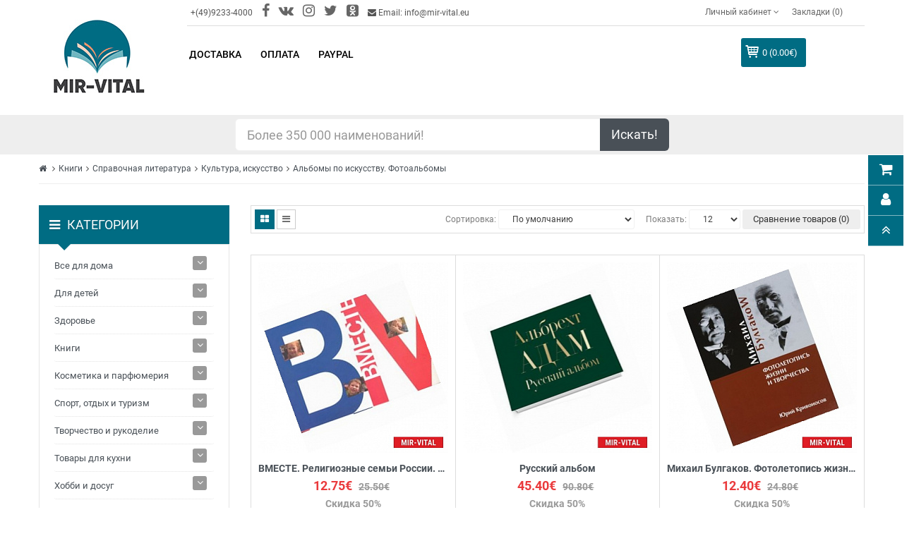

--- FILE ---
content_type: text/html; charset=UTF-8
request_url: https://mir-vital.eu/kupit-albomy-po-iskusstvu-fotoalbomy
body_size: 110952
content:

<!DOCTYPE html>
<html dir="ltr" lang="ru">

<head>
<!-- Google Tag Manager -->
<!-- End Google Tag Manager -->
	<meta charset="UTF-8">
	<meta http-equiv="X-UA-Compatible" content="IE=edge">
	<link href="/local/templates/mir-vital/assets/img/catalog/demo/my/M.png" rel="icon">
	<title>Купить  русские альбомы по искусству, фотоальбомы</title>
	<meta http-equiv="Content-Type" content="text/html; charset=UTF-8" />
<meta name="robots" content="index, follow" />
<meta name="description" content="альбомы по искусству, фотоальбомы .  ✓Низкие цены ➨ Заходите!" />
<link rel="canonical" href="/kupit-albomy-po-iskusstvu-fotoalbomy" />
<script type="text/javascript" data-skip-moving="true">(function(w, d, n) {var cl = "bx-core";var ht = d.documentElement;var htc = ht ? ht.className : undefined;if (htc === undefined || htc.indexOf(cl) !== -1){return;}var ua = n.userAgent;if (/(iPad;)|(iPhone;)/i.test(ua)){cl += " bx-ios";}else if (/Android/i.test(ua)){cl += " bx-android";}cl += (/(ipad|iphone|android|mobile|touch)/i.test(ua) ? " bx-touch" : " bx-no-touch");cl += w.devicePixelRatio && w.devicePixelRatio >= 2? " bx-retina": " bx-no-retina";var ieVersion = -1;if (/AppleWebKit/.test(ua)){cl += " bx-chrome";}else if ((ieVersion = getIeVersion()) > 0){cl += " bx-ie bx-ie" + ieVersion;if (ieVersion > 7 && ieVersion < 10 && !isDoctype()){cl += " bx-quirks";}}else if (/Opera/.test(ua)){cl += " bx-opera";}else if (/Gecko/.test(ua)){cl += " bx-firefox";}if (/Macintosh/i.test(ua)){cl += " bx-mac";}ht.className = htc ? htc + " " + cl : cl;function isDoctype(){if (d.compatMode){return d.compatMode == "CSS1Compat";}return d.documentElement && d.documentElement.clientHeight;}function getIeVersion(){if (/Opera/i.test(ua) || /Webkit/i.test(ua) || /Firefox/i.test(ua) || /Chrome/i.test(ua)){return -1;}var rv = -1;if (!!(w.MSStream) && !(w.ActiveXObject) && ("ActiveXObject" in w)){rv = 11;}else if (!!d.documentMode && d.documentMode >= 10){rv = 10;}else if (!!d.documentMode && d.documentMode >= 9){rv = 9;}else if (d.attachEvent && !/Opera/.test(ua)){rv = 8;}if (rv == -1 || rv == 8){var re;if (n.appName == "Microsoft Internet Explorer"){re = new RegExp("MSIE ([0-9]+[\.0-9]*)");if (re.exec(ua) != null){rv = parseFloat(RegExp.$1);}}else if (n.appName == "Netscape"){rv = 11;re = new RegExp("Trident/.*rv:([0-9]+[\.0-9]*)");if (re.exec(ua) != null){rv = parseFloat(RegExp.$1);}}}return rv;}})(window, document, navigator);</script>


<link href="/local/templates/mir-vital/assets/css/so-groups.css?164794088811246" type="text/css"  rel="stylesheet" />
<link href="/local/templates/mir-vital/assets/css/bootstrap.css?1647940888122540" type="text/css"  data-template-style="true"  rel="stylesheet" />
<link href="/local/templates/mir-vital/assets/css/main.css?1648771893181751" type="text/css"  data-template-style="true"  rel="stylesheet" />
<link href="/local/templates/mir-vital/assets/css/search.css?16479408871147" type="text/css"  data-template-style="true"  rel="stylesheet" />
<link href="/local/templates/mir-vital/assets/catalog/view/javascript/font-awesome/css/font-awesome.min.css?164794102231000" type="text/css"  data-template-style="true"  rel="stylesheet" />
<link href="/local/templates/mir-vital/assets/catalog/view/javascript/soconfig/css/lib.css?16479410165734" type="text/css"  data-template-style="true"  rel="stylesheet" />
<link href="/local/templates/mir-vital/assets/css/owl2-carousel-1.css?16479408883515" type="text/css"  data-template-style="true"  rel="stylesheet" />
<link href="/local/templates/mir-vital/assets/catalog/view/theme/so-shoppystore/css/ie9-and-up.css?1647941031137" type="text/css"  data-template-style="true"  rel="stylesheet" />
<link href="/local/templates/mir-vital/assets/catalog/view/javascript/so_home_slider/css/style.css?16479409804867" type="text/css"  data-template-style="true"  rel="stylesheet" />
<link href="/local/templates/mir-vital/assets/catalog/view/javascript/so_home_slider/css/animate.css?164794098076121" type="text/css"  data-template-style="true"  rel="stylesheet" />
<link href="/local/templates/mir-vital/assets/admin/view/template/extension/module/so_page_builder/assets/css/shortcodes.css?164794123743606" type="text/css"  data-template-style="true"  rel="stylesheet" />
<link href="/local/templates/mir-vital/assets/css/owl2-carousel-2.css?16479408883625" type="text/css"  data-template-style="true"  rel="stylesheet" />
<link href="/local/templates/mir-vital/assets/catalog/view/javascript/so_listing_tabs/css/so-listing-tabs.css?164794099918842" type="text/css"  data-template-style="true"  rel="stylesheet" />
<link href="/local/templates/mir-vital/assets/admin/view/template/extension/module/so_page_builder/shortcodes/testimonial/css/style.css?164794124410831" type="text/css"  data-template-style="true"  rel="stylesheet" />
<link href="/local/templates/mir-vital/assets/catalog/view/javascript/so_latest_blog/css/style.css?164794094910015" type="text/css"  data-template-style="true"  rel="stylesheet" />
<link href="/local/templates/mir-vital/assets/catalog/view/javascript/so_page_builder/css/style.css?1647940996344" type="text/css"  data-template-style="true"  rel="stylesheet" />
<link href="/local/templates/mir-vital/assets/catalog/view/javascript/so_quickview/css/quickview.css?16479409912069" type="text/css"  data-template-style="true"  rel="stylesheet" />
<link href="/local/templates/mir-vital/assets/catalog/view/javascript/so_quickview/css/lib.css?16479409927528" type="text/css"  data-template-style="true"  rel="stylesheet" />
<link href="/local/templates/mir-vital/assets/catalog/view/javascript/so_countdown/css/style.css?16479409661725" type="text/css"  data-template-style="true"  rel="stylesheet" />
<link href="/local/templates/mir-vital/assets/catalog/view/javascript/so_page_builder/css/style_render_81.css?1647940997161" type="text/css"  data-template-style="true"  rel="stylesheet" />
<link href="/local/templates/mir-vital/assets/catalog/view/javascript/so_megamenu/so_megamenu.css?164794092218894" type="text/css"  data-template-style="true"  rel="stylesheet" />
<link href="/local/templates/mir-vital/assets/catalog/view/javascript/so_megamenu/wide-grid.css?16479409221246" type="text/css"  data-template-style="true"  rel="stylesheet" />
<link href="/local/templates/mir-vital/assets/catalog/view/javascript/so_searchpro/css/so_searchpro.css?16479409602110" type="text/css"  data-template-style="true"  rel="stylesheet" />
<link href="/local/templates/mir-vital/assets/catalog/view/javascript/so_sociallogin/css/so_sociallogin.css?164794095910199" type="text/css"  data-template-style="true"  rel="stylesheet" />
<link href="/local/templates/mir-vital/assets/catalog/view/theme/so-shoppystore/css/header/header2.css?164794110113028" type="text/css"  data-template-style="true"  rel="stylesheet" />
<link href="/local/templates/mir-vital/assets/catalog/view/theme/so-shoppystore/css/footer/footer1.css?16479411129648" type="text/css"  data-template-style="true"  rel="stylesheet" />
<link href="/local/templates/mir-vital/assets/catalog/view/theme/so-shoppystore/css/responsive.css?1647941032100381" type="text/css"  data-template-style="true"  rel="stylesheet" />
<link href="/local/templates/mir-vital/assets/catalog/view/javascript/soconfig/css/lightslider.css?16479410167980" type="text/css"  data-template-style="true"  rel="stylesheet" />
<link href="/local/templates/mir-vital/assets/catalog/view/javascript/jquery/datetimepicker/bootstrap-datetimepicker.min.css?16479409745058" type="text/css"  data-template-style="true"  rel="stylesheet" />
<link href="/local/templates/mir-vital/assets/catalog/view/javascript/so_extra_slider/css/style.css?164794096712891" type="text/css"  data-template-style="true"  rel="stylesheet" />
<link href="/local/templates/mir-vital/assets/catalog/view/javascript/so_extra_slider/css/css3.css?164794096740109" type="text/css"  data-template-style="true"  rel="stylesheet" />
<link href="/local/templates/mir-vital/assets/catalog/view/javascript/so_extra_slider/css/animate.css?164794096776121" type="text/css"  data-template-style="true"  rel="stylesheet" />
<link href="/local/templates/mir-vital/assets/catalog/view/javascript/so_extra_slider/css/owl.carousel.css?16479409664990" type="text/css"  data-template-style="true"  rel="stylesheet" />
<link href="/local/templates/mir-vital/assets/css/custom.css?16679986183861" type="text/css"  data-template-style="true"  rel="stylesheet" />







<link rel="next" href="/kupit-albomy-po-iskusstvu-fotoalbomy?page=page-2"/>



	<base href="">
	<meta name="viewport" content="width=device-width, initial-scale=1">

	
	<!-- VK -->
		<noscript>
		<img src="https://vk.com/rtrg?p=VK-RTRG-419876-cTvbS" style="position:fixed; left:-999px;" alt="" />
	</noscript>

	<!-- FB -->
		<noscript>
		<img height="1" width="1" src="https://www.facebook.com/tr?id=483074828993340&ev=PageView &noscript=1" />
	</noscript>
	</head>

<body class="product-category ltr layout-2">
<!-- Google Tag Manager (noscript) -->
<noscript><iframe src="https://www.googletagmanager.com/ns.html?id=GTM-WWXC9MF"
height="0" width="0" style="display:none;visibility:hidden"></iframe></noscript>
<!-- End Google Tag Manager (noscript) -->
	
	<div id="wrapper" class="wrapper-full banners-effect-11">
		<header id="header" class=" variant typeheader-2" style="background: transparent;">
			<div class="header-top compact-hidden">
				<div class="container">
					<div class="row">
						<div class="col-lg-2 col-md-2 nabar-logo">
							<div class="logo">
								<a href="/"> 
  <img alt="Интернет магазин mir-vital.eu" src="/local/templates/mir-vital/assets/img/mir-vital-logo.jpg" title="Интернет магазин mir-vital.eu"> 
</a>							</div>
						</div>
						<div class="col-lg-10 col-md-10 nabar-menus">
							<div class="header-right-top row compact-hidden">
								<div class="header-top-left col-sm-6 col-xs-6">
									<ul class="list-inline">
										<li class="telephone hidden-xs hidden-sm"> +(49)9233-4000 </li>
										<li class="telephone hidden-xs hidden-sm"> <a href="https://www.facebook.com/mirvitaleu/" rel="nofollow" target="_blank"><i style="font-size: 2rem;" class="fa fa-facebook"></i></a> </li>
										<li class="telephone hidden-xs hidden-sm"> <a href="https://vk.com/mirvital" rel="nofollow" target="_blank"><i style="font-size: 2rem;" class="fa fa-vk"></i></a> </li>
										<li class="telephone hidden-xs hidden-sm"> <a href="https://www.instagram.com/mir_vital/?igshid=1ry49maqe2wkl" rel="nofollow" target="_blank"><i style="font-size: 2rem;" class="fa fa-instagram"></i></a> </li>
										<li class="telephone hidden-xs hidden-sm"> <a href="https://twitter.com/MirVital" rel="nofollow" target="_blank"><i style="font-size: 2rem;" class="fa fa-twitter"></i></a> </li>
										<li class="telephone hidden-xs hidden-sm"> <a href="https://ok.ru/group/57227434721308" rel="nofollow" target="_blank"><i style="font-size: 2rem;" class="fa fa-odnoklassniki-square"></i></a> </li>
										<li class="hidden-xs"> <i class="fa fa-envelope"></i> Email: info@mir-vital.eu </li>
									</ul>
								</div>
								<div class="header-top-right collapsed-block col-sm-6 col-xs-6 text-right">
									<div class="btn-group tabBlocks">
										<ul class="top-link list-inline">
											<li class="account hidden-xs" id="my_account">
												<a href="/my-account" title="Личный кабинет " class="btn-xs dropdown-toggle" data-toggle="dropdown">
													<span>Личный кабинет </span>
													<span class="fa fa-angle-down"></span>
												</a>
												<ul class="dropdown-menu ">
		<li>
		<a href="/my-account">
				Личный кабинет		</a>
	</li>
		<li>
		<a href="/order-history">
				История заказов		</a>
	</li>
		<li>
		<a href="/transactions">
				Транзакции		</a>
	</li>
		<li>
		<a href="/checkout">
				Оформление заказа		</a>
	</li>
		<li>
		<a href="/create-account">
				Регистрация		</a>
	</li>
		<li>
		<a href="/login">
				Авторизация		</a>
	</li>
	</ul>
											</li>
											<li class="wishlist hidden-xs">
												<a href="/wishlist " id="wishlist-total" class="top-link-wishlist" title="Закладки (0) ">

													Закладки (0)
												</a>
											</li>
											<li class="currency"> </li>
											<li class="language"> </li>
										</ul>
									</div>
								</div>
							</div>
							<div class="header-right-bottom row">
								

	<div class="mega-horizontal megamenu-style-dev col-md-9 col-sm-2 col-xs-6 ">
		<button type="button" id="show-categories" data-toggle="collapse" class="navbar-toggle"> 
			<span class="icon-bar"></span> 
			<span class="icon-bar"></span> 
			<span class="icon-bar"></span> 
		</button>
		<div class="responsive">
			<nav class="navbar-default">
				<div class=" container-megamenu horizontal ">
					<div class="navbar-header">
						<button type="button" id="show-megamenu" data-toggle="collapse" class="navbar-toggle"> 
							<span class="icon-bar"></span> 
							<span class="icon-bar"></span> 
							<span class="icon-bar"></span> 
						</button>
					</div>
					<div class="megamenu-wrapper"> 
						<span id="remove-megamenu" class="fa fa-times"></span>
						<div class="megamenu-pattern">
							<div class="container">
								<ul class="megamenu" data-transition="slide" data-animationtime="500">
																		<li class="full-width option2">
										<p class='close-menu'></p>
										<a href="/delivery" class="clearfix"> 
											<strong>Доставка</strong> 
										</a>
									</li>
																		<li class="full-width option2">
										<p class='close-menu'></p>
										<a href="/oplata" class="clearfix"> 
											<strong>Оплата</strong> 
										</a>
									</li>
																		<li class="full-width option2">
										<p class='close-menu'></p>
										<a href="/paypal" class="clearfix"> 
											<strong>PayPal</strong> 
										</a>
									</li>
																	</ul>
							</div>
						</div>
					</div>
				</div>
			</nav>
		</div>
	</div>

								<div class="shopping_cart col-md-2 col-sm-8 col-xs-3">
									<div id="cart" class="btn-shopping-cart">
										<a data-loading-text="Загрузка... " class="btn-group top_cart dropdown-toggle" data-toggle="dropdown">
											<div class="shopcart">
												<span class="handle pull-left"></span>
												<span class="total-shopping-cart text-shopping-cart cart-total-full">
													0  (0.00€)												</span>
											</div>
										</a>
										      <ul class="dropdown-menu pull-right shoppingcart-box">
      <li class="content-item">
  
       <p class="text-center empty">Ваша корзина пуста!</p>
  
        </li>
          </ul>
  
									</div>
								</div>
							</div>
						</div>
					</div>
				</div>
			</div>

				<div class="row h-extention">
					<div class="col-xs-12 col-sm-8 col-sm-offset-2 col-lg-6 col-lg-offset-3">
						<div id="data-container" style="width: 100%; position: relative;">
							<div class="input-group input-group-lg">
								<input type="text" class="form-control" id="SearchTxt" name="search" value="" placeholder="Более 350 000 наименований!" onkeyup="doSearch()" onkeydown="EnterPressed(event)"> <span class="input-group-btn"> <button onclick="displayResults()" class="btn btn-default" type="button">Искать!</button> </span> </div>
							<div class="suggestions">
								<ul id="datalist"></ul>
							</div>
						</div>
						<div id="search-list"> </div>
					</div>
				</div>
		</header>

		<div id="socialLogin"></div>
<div class="container page-category">
  
	<ul class="breadcrumb">
	<li><a href="/"><i class="fa fa-home"></i></a></li>
	<li><a href="/russkie-knigi-v-germanii">Книги</a></li><li><a href="/knigi-spravochniki">Справочная литература</a></li><li><a href="/knigi-po-kulture-i-iskusstvu">Культура, искусство</a></li><li><a href="/kupit-albomy-po-iskusstvu-fotoalbomy">Альбомы по искусству. Фотоальбомы</a></li></ul>  <div class="row">
    <aside class="col-md-3 col-sm-4 col-xs-12 content-aside left_column sidebar-offcanvas">
      <span id="close-sidebar" class="fa fa-times"></span>
        <div class="module category-style category-block-custom">
    <div class="clearfix"></div>
    <div class="modtitle"><i class="fa fa-bars"></i><span>Категории </span></div>
    <div class="mod-content box-category" id="box-categories">
      <span id="hidden-categories" class="fa fa-times"></span>
      <ul class="accordion" id="accordion-category0">
        
            <li class="panel">
            <a href="/vse-dlya-doma">Все для дома</a><span class="head "><a class="pull-right accordion-toggle " data-toggle="collapse111" data-parent="#accordion-category" href="#category0"></a></span><div id="category0" class="panel-collapse111 collapse111 " style="clear: both; display: none;"><ul class="accordion accordion-level2">
            <li class="">
            <a href="/bytovaya-ximiya">Бытовая химия</a></li>
            <li class="">
            <a href="/dlya-uborki">Для уборки</a><span class="head "><a class="pull-right accordion-toggle222 " data-toggle="collapse222" data-parent="#accordion-level2" href="#level21"></a></span><div class="level21 panel-collapse222 collapse222 " style="clear: both; display: none;"><ul class="accordion accordion-level3">
            <li class="">
            <a href="/gubki">Губки</a></li>
            <li class="">
            <a href="/uxod-za-odezhdoj">Уход за одеждой</a></li>
            <li class="">
            <a href="/shvabry">Швабры</a></li></ul></div></li>
            <li class="">
            <a href="/domashnie-elektropribory">Домашние электроприборы</a></li>
            <li class="">
            <a href="/domashnij-tekstil">Домашний текстиль</a><span class="head "><a class="pull-right accordion-toggle222 " data-toggle="collapse222" data-parent="#accordion-level2" href="#level23"></a></span><div class="level23 panel-collapse222 collapse222 " style="clear: both; display: none;"><ul class="accordion accordion-level3">
            <li class="">
            <a href="/podushki">Подушки</a></li>
            <li class="">
            <a href="/polotenca">Полотенца</a></li>
            <li class="">
            <a href="/fartuki-d">Фартуки</a></li></ul></div></li>
            <li class="">
            <a href="/interer">Интерьер</a><span class="head "><a class="pull-right accordion-toggle222 " data-toggle="collapse222" data-parent="#accordion-level2" href="#level24"></a></span><div class="level24 panel-collapse222 collapse222 " style="clear: both; display: none;"><ul class="accordion accordion-level3">
            <li class="">
            <a href="/drugoe-d">Другое</a></li>
            <li class="">
            <a href="/svechi-podsvechniki">Свечи, подсвечники</a></li>
            <li class="">
            <a href="/ukrasheniya-dlya-doma">Украшения для дома</a></li>
            <li class="">
            <a href="/cvetochnicy">Цветочницы</a></li>
            <li class="">
            <a href="/chasy">Часы</a></li></ul></div></li>
            <li class="">
            <a href="/odezhda-obuv-aksessuary">Одежда, обувь, аксессуары</a><span class="head "><a class="pull-right accordion-toggle222 " data-toggle="collapse222" data-parent="#accordion-level2" href="#level25"></a></span><div class="level25 panel-collapse222 collapse222 " style="clear: both; display: none;"><ul class="accordion accordion-level3">
            <li class="">
            <a href="/aksessuary-d-d">Аксессуары</a></li>
            <li class="">
            <a href="/golovnye-ubory">Головные уборы</a></li>
            <li class="">
            <a href="/dlya-bani-i-sauny">Для бани и сауны</a></li>
            <li class="">
            <a href="/drugoe">Другое</a></li>
            <li class="">
            <a href="/platki-shali">Платки, шали</a></li>
            <li class="">
            <a href="/tapochki-dlya-doma">Тапочки для дома</a><span class="head "><a class="pull-right accordion-toggle333 " data-toggle="collapse333" data-parent="#accordion-level3" href="#level35"></a></span><div class="level35 panel-collapse333 collapse333 " style="clear: both; display: none;"><ul class="accordion accordion-level4">
            <li class="">
            <a href="/detskie">детские</a></li>
            <li class="">
            <a href="/zhenskie">женские</a></li>
            <li class="">
            <a href="/muzhskie">мужские</a></li></ul></div></li>
            <li class="">
            <a href="/fartuki">Фартуки</a></li></ul></div></li>
            <li class="">
            <a href="/xozyajstvennye-tovary-i-inventar">Хозяйственные товары и инвентарь</a></li></ul></div></li>
            <li class="panel">
            <a href="/dlya-detej-d">Для детей</a><span class="head "><a class="pull-right accordion-toggle " data-toggle="collapse111" data-parent="#accordion-category" href="#category1"></a></span><div id="category1" class="panel-collapse111 collapse111 " style="clear: both; display: none;"><ul class="accordion accordion-level2">
            <li class="">
            <a href="/detskoe-tvorchestvo">Детское творчество</a><span class="head "><a class="pull-right accordion-toggle222 " data-toggle="collapse222" data-parent="#accordion-level2" href="#level20"></a></span><div class="level20 panel-collapse222 collapse222 " style="clear: both; display: none;"><ul class="accordion accordion-level3">
            <li class="">
            <a href="/detskie-naklejki">Детские наклейки</a></li>
            <li class="">
            <a href="/konstruirovanie-iz-bumagi-i-drugogo-materiala">Конструирование из бумаги и другого материала</a></li>
            <li class="">
            <a href="/lepka-d">Лепка</a></li>
            <li class="">
            <a href="/raskraski">Раскраски</a></li>
            <li class="">
            <a href="/shite-vyshivanie-vyazanie">Шитье, вышивание, вязание</a></li></ul></div></li>
            <li class="">
            <a href="/igry-i-igrushki">Игры и Игрушки</a><span class="head "><a class="pull-right accordion-toggle222 " data-toggle="collapse222" data-parent="#accordion-level2" href="#level21"></a></span><div class="level21 panel-collapse222 collapse222 " style="clear: both; display: none;"><ul class="accordion accordion-level3">
            <li class="">
            <a href="/drugie-vidy-igrushek">Другие виды игрушек</a></li>
            <li class="">
            <a href="/konstruktory">Конструкторы</a></li>
            <li class="">
            <a href="/mozaiki">Мозаики</a></li>
            <li class="">
            <a href="/nastolnye-igry-d">Настольные игры</a><span class="head "><a class="pull-right accordion-toggle333 " data-toggle="collapse333" data-parent="#accordion-level3" href="#level33"></a></span><div class="level33 panel-collapse333 collapse333 " style="clear: both; display: none;"><ul class="accordion accordion-level4">
            <li class="">
            <a href="/igry-s-fishkami-i-kubikami">Игры с фишками и кубиками</a></li></ul></div></li>
            <li class="">
            <a href="/nauchnye-igry-dlya-detej">Научные игры для детей</a><span class="head "><a class="pull-right accordion-toggle333 " data-toggle="collapse333" data-parent="#accordion-level3" href="#level34"></a></span><div class="level34 panel-collapse333 collapse333 " style="clear: both; display: none;"><ul class="accordion accordion-level4">
            <li class="">
            <a href="/nabory-dlya-opytov">Наборы для опытов</a></li></ul></div></li>
            <li class="">
            <a href="/pazly-d">Пазлы</a></li>
            <li class="">
            <a href="/sbornye-modeli">Сборные модели</a></li></ul></div></li></ul></div></li>
            <li class="panel">
            <a href="/russkie-tovary-preparaty-dlya-zdorovya">Здоровье</a><span class="head "><a class="pull-right accordion-toggle " data-toggle="collapse111" data-parent="#accordion-category" href="#category2"></a></span><div id="category2" class="panel-collapse111 collapse111 " style="clear: both; display: none;"><ul class="accordion accordion-level2">
            <li class="">
            <a href="/preparaty-ot-alkogolnoj-i-tabachnoj-zavisimosti">Алкогольная и табачная зависимость</a></li>
            <li class="">
            <a href="/preparaty-ot-allergii">Аллергия</a></li>
            <li class="">
            <a href="/applikatory-i-massazhery">Аппликаторы и массажеры</a><span class="head "><a class="pull-right accordion-toggle222 " data-toggle="collapse222" data-parent="#accordion-level2" href="#level22"></a></span><div class="level22 panel-collapse222 collapse222 " style="clear: both; display: none;"><ul class="accordion accordion-level3">
            <li class="">
            <a href="/applikatory-lyapko">Аппликатор Ляпко</a></li>
            <li class="">
            <a href="/massazhery-dlya-nog">Массажеры для ног</a></li></ul></div></li>
            <li class="">
            <a href="/naturalnye-masla-dlya-aromaterapii">Ароматерапия</a></li>
            <li class="">
            <a href="/vitaminy-mikro-i-makroelementy">Витамины, микро- и макроэлементы</a></li>
            <li class="">
            <a href="/naturalnye-preparaty-dlya-glaz-ushej">Глаза, уши</a></li>
            <li class="">
            <a href="/naturalnye-preparaty-pri-diabete-i-dlya-shhitovidnoj-zhelezy">Диабет и щитовидная железа</a></li>
            <li class="">
            <a href="/naturalnye-preparaty-dlya-dyxatelnoj-sistemy">Дыхательная система</a></li>
            <li class="">
            <a href="/naturalnye-preparaty-dlya-zhenskogo-zdorovya">Женское здоровье</a></li>
            <li class="">
            <a href="/russkie-produkty-dlya-zdorovogo-pitaniya">Здоровое питание</a><span class="head "><a class="pull-right accordion-toggle222 " data-toggle="collapse222" data-parent="#accordion-level2" href="#level29"></a></span><div class="level29 panel-collapse222 collapse222 " style="clear: both; display: none;"><ul class="accordion accordion-level3">
            <li class="">
            <a href="/naturalnaya-zhivica">Живица</a></li>
            <li class="">
            <a href="/lechebnye-naturalnye-masla">Масло</a></li>
            <li class="">
            <a href="/otrubi-vremeno-otklyucheno">Отруби</a></li>
            <li class="">
            <a href="/naturalnye-aktivatory-dlya-ochistki-vody">Очистка воды</a></li></ul></div></li>
            <li class="">
            <a href="/preparaty-kremy-masla-dlya-kozhy-volos-nogtej">Кожа, волосы, ногти</a></li>
            <li class="">
            <a href="/lekarstvennye-rasteniya-lechebnye-travy">Лекарственные растения</a><span class="head "><a class="pull-right accordion-toggle222 " data-toggle="collapse222" data-parent="#accordion-level2" href="#level211"></a></span><div class="level211 panel-collapse222 collapse222 " style="clear: both; display: none;"><ul class="accordion accordion-level3">
            <li class="">
            <a href="/kora-lekarstvennyx-rastenij-derevev">Кора</a></li>
            <li class="">
            <a href="/korni-lekarstvennyx-rastenij-trav">Корень</a></li>
            <li class="">
            <a href="/plody-lekarstvennyx-rastenij-i-derevev">Плоды</a></li>
            <li class="">
            <a href="/lechebnye-lekarstvennye-rasteniya-dlya-zdorovya">Растение</a></li>
            <li class="">
            <a href="/lechebnye-lekarstvennye-sbory-trav">Сбор трав</a></li>
            <li class="">
            <a href="/lechebnye-semena-rastenij-i-derevev">Семена</a></li>
            <li class="">
            <a href="/cvety-lekarstvennyx-rastenij">Цветы</a></li></ul></div></li>
            <li class="">
            <a href="/naturalnye-preparaty-dlya-mochevydelitelnoj-sistemy">Мочевыделительная система</a></li>
            <li class="">
            <a href="/naturalnye-preparaty-dlya-muzhskogo-zdorovya">Мужское здоровье</a></li>
            <li class="">
            <a href="/naturalnye-preparaty-dlya-nervnoj-sistemy">Нервная система</a></li>
            <li class="">
            <a href="/naturalnye-preparaty-krema-mazi-dlya-sustavov-i-kostej">Опорно-двигательный аппарат</a></li>
            <li class="">
            <a href="/naturalnye-preparaty-dlya-ochishheniya-ot-parazitov-shlakov-toksinov">Очистка организма от паразитов, шлаков, токсинов</a></li>
            <li class="">
            <a href="/naturalnye-preparaty-dlya-pishhevareniya-pecheni-kishechnika">Пищеварительная система, печень</a></li>
            <li class="">
            <a href="/preparaty-iz-produktov-pchelovodstva-propolis">Продукты пчеловодства</a></li>
            <li class="">
            <a href="/naturalnye-preparaty-ot-prostudy-grippa-virusov">Простуда, грипп, вирусы</a></li>
            <li class="">
            <a href="/protivoopuxolevye-preparaty-i-immunomodulyatory">Противоопухолевые препараты и иммуномодуляторы</a></li>
            <li class="">
            <a href="/naturalnye-preparaty-dlya-serdca-i-sosudov">Сердце и сосуды</a></li>
            <li class="">
            <a href="/naturalnye-preparaty-i-sredstva-dlya-poxudeniya">Средства для похудения</a></li>
            <li class="">
            <a href="/tovary-medicinskogo-naznacheniya">Товары медицинского назначения</a></li></ul></div></li>
            <li class="panel">
            <a href="/russkie-knigi-v-germanii">Книги</a><span class="head "><a class="pull-right accordion-toggle " data-toggle="collapse111" data-parent="#accordion-category" href="#category3"></a></span><div id="category3" class="panel-collapse111 collapse111 " style="clear: both; display: none;"><ul class="accordion accordion-level2">
            <li class="">
            <a href="/detskaya-literatura">Детская литература</a><span class="head "><a class="pull-right accordion-toggle222 " data-toggle="collapse222" data-parent="#accordion-level2" href="#level20"></a></span><div class="level20 panel-collapse222 collapse222 " style="clear: both; display: none;"><ul class="accordion accordion-level3">
            <li class="">
            <a href="/azbuki-i-bukvari">Азбука. Букварь</a></li>
            <li class="">
            <a href="/knigi-s-geroyami-multfilmov-i-filmov">Герои мультфильмов и фильмов</a><span class="head "><a class="pull-right accordion-toggle333 " data-toggle="collapse333" data-parent="#accordion-level3" href="#level31"></a></span><div class="level31 panel-collapse333 collapse333 " style="clear: both; display: none;"><ul class="accordion accordion-level4">
            <li class="">
            <a href="/knigi-LEGO">Lego</a></li>
            <li class="">
            <a href="/knigi-klub-winx">Winx</a></li>
            <li class="">
            <a href="/knigi-s-Barbie">Барби / Barbie</a></li>
            <li class="">
            <a href="/knigi-tri-bogatyrya-ilya-muromec-alesha-popovich-dobrynya-nikitich">Богатыри (Илья Муромец, Алеша Попович, Добрыня Никитич)</a></li>
            <li class="">
            <a href="/knigi-o-harry-potter">Гарри Поттер</a></li>
            <li class="">
            <a href="/knigi-geroi-multikov">Другие герои</a></li>
            <li class="">
            <a href="/knigi-kak-priruchit-drakona">Как приручить дракона</a></li>
            <li class="">
            <a href="/knigi-s-kung-fu-panda">Кунг-Фу Панда</a></li>
            <li class="">
            <a href="/knigi-o-luntik">Лунтик</a></li>
            <li class="">
            <a href="/knigi-masha-i-medved">Маша и Медведь</a></li>
            <li class="">
            <a href="/knigi-russkie-multfilmy">Отечественные мультфильмы</a></li>
            <li class="">
            <a href="/knigi-o-piraty-karibskogo-morya">Пираты Карибского моря</a></li>
            <li class="">
            <a href="/knigi-o-princessy-disneya">Принцессы Диснея</a></li>
            <li class="">
            <a href="/knigi-o-skubi-du">Скуби-Ду</a></li>
            <li class="">
            <a href="/knigi-smeshariki">Смешарики</a></li>
            <li class="">
            <a href="/knigi-supergeroi">Супергерои</a></li>
            <li class="">
            <a href="/knigi-tachki">Тачки</a></li>
            <li class="">
            <a href="/knigi-tom-i-dzherri">Том и Джерри</a></li>
            <li class="">
            <a href="/knigi-transformery">Трансформеры</a></li></ul></div></li>
            <li class="">
            <a href="/knigi-dosug-tvorchestvo-i-kulinariya">Досуг, творчество и кулинария</a><span class="head "><a class="pull-right accordion-toggle333 " data-toggle="collapse333" data-parent="#accordion-level3" href="#level32"></a></span><div class="level32 panel-collapse333 collapse333 " style="clear: both; display: none;"><ul class="accordion accordion-level4">
            <li class="">
            <a href="/knigi-aktivnye-igry-doma-i-na-ulice">Активные игры дома и на улице</a></li>
            <li class="">
            <a href="/albomy-ankety-dnevnichki">Альбомы, анкеты, дневнички</a></li>
            <li class="">
            <a href="/knigi-russkie-applikacii-i-lepka">Аппликации и лепка</a></li>
            <li class="">
            <a href="/knigi-raznoye-detskoe-tvorchestvo">Другое</a></li>
            <li class="">
            <a href="/knigi-russkie-igry-na-lyuboj-vkus">Игры на любой вкус</a></li>
            <li class="">
            <a href="/knizhki-igrushki">Книжки-игрушки</a><span class="head "><a class="pull-right accordion-toggle444 " data-toggle="collapse444" data-parent="#accordion-level4" href="#level45"></a></span><div class="level45 panel-collapse444 collapse444 " style="clear: both; display: none;"><ul class="accordion accordion-level5">
            <li class="">
            <a href="/knigi-igry">Книга-игра</a></li>
            <li class="">
            <a href="/knigi-3D">Книжки 3D</a></li>
            <li class="">
            <a href="/knigi-dlya-kupaniya">Книжки для купания</a></li>
            <li class="">
            <a href="/knigi-s-magnitami">Книжки с магнитами</a></li>
            <li class="">
            <a href="/knigi-s-melkami-markerami-flomasterami">Книжки с мелками, маркерами, фломастерами</a></li>
            <li class="">
            <a href="/knigi-s-naklejkami">Книжки с наклейками</a></li>
            <li class="">
            <a href="/knigi-mozaiki-puzzle">Книжки-мозаики, паззлы</a><span class="head "><a class="pull-right accordion-toggle555 " data-toggle="collapse555" data-parent="#accordion-level5" href="#level56"></a></span><div class="level56 panel-collapse555 collapse555 " style="clear: both; display: none;"><ul class="accordion accordion-level6">
            <li class="">
            <a href="/knigi-pazly">Книги-пазлы</a></li></ul></div></li>
            <li class="">
            <a href="/knigi-raskladushki-panoramki">Книжки-раскладушки, панорамки</a></li>
            <li class="">
            <a href="/knigi-muzykalnye-pogremushki-pishhalki">Музыкальные книжки, погремушки, пищалки</a></li>
            <li class="">
            <a href="/novogodnie-knizhki-igrushki">Новогодние книжки-игрушки</a></li>
            <li class="">
            <a href="/raznye-knizhki-igrushki">Прочие книжки-игрушки</a></li></ul></div></li>
            <li class="">
            <a href="/knigi-kompyuter-dlya-detej">Компьютер для детей</a></li>
            <li class="">
            <a href="/krossvordy-golovolomki-komiksy">Кроссворды, головоломки, комиксы</a></li>
            <li class="">
            <a href="/knigi-opyty-i-eksperimenty">Опыты и эксперименты</a></li>
            <li class="">
            <a href="/knigi-s-origami-podelki-iz-bumagi">Оригами. Поделки из бумаги</a></li>
            <li class="">
            <a href="/knigi-pletenie-iz-rezinochek">Плетем из резиночек</a></li>
            <li class="">
            <a href="/knigi-podelki-masterilki">Поделки, мастерилки</a></li>
            <li class="">
            <a href="/raskraski-d">Раскраски</a><span class="head "><a class="pull-right accordion-toggle444 " data-toggle="collapse444" data-parent="#accordion-level4" href="#level412"></a></span><div class="level412 panel-collapse444 collapse444 " style="clear: both; display: none;"><ul class="accordion accordion-level5">
            <li class="">
            <a href="/vodnye-raskraski">Водные раскраски</a></li>
            <li class="">
            <a href="/knigi-s-geroi-zarubezhnyh-multfilmov">Герои зарубежных мультфильмов</a></li>
            <li class="">
            <a href="/knigi-geroi-russkich-multfilmov">Герои отечественных мультфильмов</a></li>
            <li class="">
            <a href="/knigi-s-geroyami-skazok-i-knig">Герои сказок и книг</a></li>
            <li class="">
            <a href="/knigi-s-zhivotnye-pticy-rasteniya">Животные. Птицы. Растения</a></li>
            <li class="">
            <a href="/knigi-novogodnie">Новогодняя тема</a></li>
            <li class="">
            <a href="/razvivayushhie-raskraski">Развивающие раскраски</a></li>
            <li class="">
            <a href="/raskraski-na-lyuboj-vkus">Раскраски на любой вкус</a></li>
            <li class="">
            <a href="/raskraski-s-princessami-kuklami-barbi">Раскраски с принцессами, куклами, Барби</a></li>
            <li class="">
            <a href="/raskraski-transport-armiya">Транспорт. Армия</a></li></ul></div></li>
            <li class="">
            <a href="/knigi-risovanie">Рисование</a></li>
            <li class="">
            <a href="/knigi-shite-rukodelie-kulinariya">Шитье, рукоделие, кулинария</a></li></ul></div></li>
            <li class="">
            <a href="/zagadki-skorogovorki-schitalki">Загадки. Скороговорки. Считалки</a></li>
            <li class="">
            <a href="/knigi-dlya-doshkolnikov-4-6-let">Книги для дошкольников (4-6 лет)</a></li>
            <li class="">
            <a href="/knigi-dlya-samyx-malenkix-0-3-goda">Книги для самых маленьких (0-3 года)</a><span class="head "><a class="pull-right accordion-toggle333 " data-toggle="collapse333" data-parent="#accordion-level3" href="#level35"></a></span><div class="level35 panel-collapse333 collapse333 " style="clear: both; display: none;"><ul class="accordion accordion-level4">
            <li class="">
            <a href="/knigi-znakomstvo-s-mirom-razvitie-malysha">Знакомство с миром, развитие малыша</a></li>
            <li class="">
            <a href="/knigi-skazki-i-istorii-dlya-malyshej">Сказки и истории для малышей</a></li>
            <li class="">
            <a href="/stixi-i-zagadki-dlya-malyshej">Стихи и загадки для малышей</a></li></ul></div></li>
            <li class="">
            <a href="/knigi-s-vyrubkoj">Книги с вырубкой</a></li>
            <li class="">
            <a href="/molodezhnaya-literatura">Молодежная литература</a></li>
            <li class="">
            <a href="/knigi-pesenki-poteshki">Песенки, потешки</a></li>
            <li class="">
            <a href="/poznavatelnaya-literatura">Познавательная литература</a><span class="head "><a class="pull-right accordion-toggle333 " data-toggle="collapse333" data-parent="#accordion-level3" href="#level39"></a></span><div class="level39 panel-collapse333 collapse333 " style="clear: both; display: none;"><ul class="accordion accordion-level4">
            <li class="">
            <a href="/atlasy-i-karty">Атласы и карты</a></li>
            <li class="">
            <a href="/knigi-biografii-izvestnyx-lichnostej-dlya-detej">Биографии известных личностей для детей</a></li>
            <li class="">
            <a href="/universalnye-enciklopedii-vse-obo-vsem">Все обо всем. Универсальные энциклопедии</a></li>
            <li class="">
            <a href="/knigi-vsemirnaya-istoriya">Всемирная история</a></li>
            <li class="">
            <a href="/knigi-doistoricheskaya-zhizn-dinozavry">Доисторическая жизнь. Динозавры</a></li>
            <li class="">
            <a href="/knigi-zhivotnyj-i-rastitelnyj-mir">Животный и растительный мир</a></li>
            <li class="">
            <a href="/knigi-istoriya-rossii">История России</a></li>
            <li class="">
            <a href="/knigi-kultura-i-iskusstvo">Культура и искусство</a></li>
            <li class="">
            <a href="/knigi-nauka-texnika-transport">Наука. Техника. Транспорт</a></li>
            <li class="">
            <a href="/knigi-dlya-detej-i-podrostkov-o-lyubvi-i-sekse">О любви и сексе для детей и подростков</a></li>
            <li class="">
            <a href="/knigi-okruzhayushhij-mir">Окружающий мир</a></li>
            <li class="">
            <a href="/knigi-poleznye-sovety-devochkam">Полезные советы девочкам</a></li>
            <li class="">
            <a href="/poleznye-sovety-malchikam">Полезные советы мальчикам</a></li>
            <li class="">
            <a href="/religioznaya-literatura-dlya-detej">Религиозная литература для детей</a></li>
            <li class="">
            <a href="/knigi-sport-dlya-detej">Спорт для детей</a></li>
            <li class="">
            <a href="/knigi-chelovek-zemlya-vselennaya">Человек. Земля. Вселенная</a></li>
            <li class="">
            <a href="/etiket-vneshnostgigiena-lichnaya-bezopasnost">Этикет. Внешность.Гигиена. Личная безопасность</a></li></ul></div></li>
            <li class="">
            <a href="/knigi-poeziya-dlya-detej">Поэзия для детей</a><span class="head "><a class="pull-right accordion-toggle333 " data-toggle="collapse333" data-parent="#accordion-level3" href="#level310"></a></span><div class="level310 panel-collapse333 collapse333 " style="clear: both; display: none;"><ul class="accordion accordion-level4">
            <li class="">
            <a href="/knigi-zarubezhnaya-poeziya-dlya-detej">Зарубежная поэзия для детей</a></li>
            <li class="">
            <a href="/knigi-russkaya-poeziya-dlya-detej">Русская поэзия для детей</a></li></ul></div></li>
            <li class="">
            <a href="/knigi-proza-dlya-detej">Проза для детей</a><span class="head "><a class="pull-right accordion-toggle333 " data-toggle="collapse333" data-parent="#accordion-level3" href="#level311"></a></span><div class="level311 panel-collapse333 collapse333 " style="clear: both; display: none;"><ul class="accordion accordion-level4">
            <li class="">
            <a href="/zarubezhnaya-literatura-dlya-detej-d">Зарубежная литература для детей</a><span class="head "><a class="pull-right accordion-toggle444 " data-toggle="collapse444" data-parent="#accordion-level4" href="#level40"></a></span><div class="level40 panel-collapse444 collapse444 " style="clear: both; display: none;"><ul class="accordion accordion-level5">
            <li class="">
            <a href="/zarubezhnye-istoricheskie-povesti-i-rasskazy">Исторические повести и рассказы</a></li>
            <li class="">
            <a href="/knigi-zarubezhnye-mistika-fantastika-fentezi">Мистика. Фантастика. Фэнтези</a></li>
            <li class="">
            <a href="/zarubezhnye-povesti-i-rasskazy-o-detyax">Повести и рассказы о детях</a></li>
            <li class="">
            <a href="/knigi-zarubezhnye-povesti-i-rasskazy-o-zhivotnyx">Повести и рассказы о животных</a></li>
            <li class="">
            <a href="/knigi-detskie-zarubezhnye-priklyucheniya-detektivy">Приключения. Детективы</a></li>
            <li class="">
            <a href="/knigi-zarubezhnye-proizvedeniya-shkolnoj-programmy">Произведения школьной программы</a></li>
            <li class="">
            <a href="/knigi-zarubezhnaya-romanticheskaya-proza">Романтическая проза</a></li>
            <li class="">
            <a href="/detskie-knigi-epos-i-folklor">Эпос и фольклор</a></li>
            <li class="">
            <a href="/knigi-detskie-zarubezhnye-yumor">Юмор</a></li></ul></div></li>
            <li class="">
            <a href="/otechestvennaya-literatura-dlya-detej-d">Отечественная литература для детей</a><span class="head "><a class="pull-right accordion-toggle444 " data-toggle="collapse444" data-parent="#accordion-level4" href="#level41"></a></span><div class="level41 panel-collapse444 collapse444 " style="clear: both; display: none;"><ul class="accordion accordion-level5">
            <li class="">
            <a href="/knigi-russkie-istoricheskie-rasskazy-i-povesti">Исторические повести и рассказы</a></li>
            <li class="">
            <a href="/knigi-russkie-detskie-mistika-fentezi-fantastika">Мистика. Фантастика. Фэнтези</a></li>
            <li class="">
            <a href="/russkie-rasskazy-i-povesti-o-detyax">Повести и рассказы о детях</a></li>
            <li class="">
            <a href="/russkie-rasskazy-i-povesti-o-zhivotnyx">Повести и рассказы о животных</a></li>
            <li class="">
            <a href="/knigi-russkie-detektivy-priklyucheniya">Приключения. Детективы</a></li>
            <li class="">
            <a href="/otechestvennye-proizvedeniya-shkolnoj-programmy">Произведения школьной программы</a></li>
            <li class="">
            <a href="/knigi-russkie-otechestvenna-romanticheskaya-proza">Романтическая проза</a></li>
            <li class="">
            <a href="/knigi-russkaya-klassika-dlya-detej">Русская классика для детей</a></li>
            <li class="">
            <a href="/knigi-russkij-epos-i-folklor">Эпос и фольклор</a></li></ul></div></li>
            <li class="">
            <a href="/sborniki-proizvedenij-i-xrestomatii">Сборники произведений и хрестоматии для детей</a></li></ul></div></li>
            <li class="">
            <a href="/skazki">Сказки</a><span class="head "><a class="pull-right accordion-toggle333 " data-toggle="collapse333" data-parent="#accordion-level3" href="#level312"></a></span><div class="level312 panel-collapse333 collapse333 " style="clear: both; display: none;"><ul class="accordion accordion-level4">
            <li class="">
            <a href="/basni-dlya-detej">Басни для детей</a></li>
            <li class="">
            <a href="/knigi-skazki-walt-disney">Классика Уолта Диснея</a></li>
            <li class="">
            <a href="/knigi-russkie-narodnye-skazki">Русские народные сказки</a></li>
            <li class="">
            <a href="/sborniki-skazok">Сборники сказок</a></li>
            <li class="">
            <a href="/skazki-zarubezhnyx-pisatelej">Сказки зарубежных писателей</a></li>
            <li class="">
            <a href="/skazki-narodov-mira">Сказки народов мира</a></li>
            <li class="">
            <a href="/skazki-russkix-pisatelej">Сказки отечественных писателей</a></li></ul></div></li></ul></div></li>
            <li class="">
            <a href="/knigi-dom-byt-dosug">Дом. Быт. Досуг</a><span class="head "><a class="pull-right accordion-toggle222 " data-toggle="collapse222" data-parent="#accordion-level2" href="#level21"></a></span><div class="level21 panel-collapse222 collapse222 " style="clear: both; display: none;"><ul class="accordion accordion-level3">
            <li class="">
            <a href="/knigi-domovodstvo-obixodno-bytovye-rekomendacii">Домоводство. Обиходно-бытовые рекомендации</a></li>
            <li class="">
            <a href="/knigi-dlya-roditelej">Книги для родителей</a><span class="head "><a class="pull-right accordion-toggle333 " data-toggle="collapse333" data-parent="#accordion-level3" href="#level31"></a></span><div class="level31 panel-collapse333 collapse333 " style="clear: both; display: none;"><ul class="accordion accordion-level4">
            <li class="">
            <a href="/albom-malysha">Альбом малыша</a></li>
            <li class="">
            <a href="/knigi-beremennost-uxod-za-rebenkom">Беременность, уход за ребенком</a></li>
            <li class="">
            <a href="/knigi-vospitanie-i-pedagogika">Воспитание и педагогика</a></li>
            <li class="">
            <a href="/knigi-detskij-massazh">Детский массаж</a></li>
            <li class="">
            <a href="/knigi-detskoe-pitanie">Детское питание</a></li>
            <li class="">
            <a href="/knigi-zdorove-rebenka">Здоровье ребенка</a></li>
            <li class="">
            <a href="/knigi-igry-prazdniki-razvlecheniya-dlya-detej">Игры, праздники, развлечения для детей</a></li>
            <li class="">
            <a href="/knigi-kak-nazvat-rebenka-imena">Как назвать ребенка. Имена</a></li>
            <li class="">
            <a href="/knigi-molodym-roditelyam-vash-malysh">Молодым родителям. Ваш малыш</a></li>
            <li class="">
            <a href="/knigi-obuchenie-detej">Обучение детей</a></li>
            <li class="">
            <a href="/knigi-obshhie-voprosy-dlya-roditelej">Общие вопросы</a></li>
            <li class="">
            <a href="/knigi-dlya-roditelej-psixologiya">Психология для родителей</a></li>
            <li class="">
            <a href="/knigi-rannee-razvitie-detej">Раннее развитие детей</a></li></ul></div></li>
            <li class="">
            <a href="/knigi-kollekcionirovanie">Коллекционирование</a><span class="head "><a class="pull-right accordion-toggle333 " data-toggle="collapse333" data-parent="#accordion-level3" href="#level32"></a></span><div class="level32 panel-collapse333 collapse333 " style="clear: both; display: none;"><ul class="accordion accordion-level4">
            <li class="">
            <a href="/knigi-raznye-vidy-kollekcionirovaniya">Другие виды коллекционирования</a></li>
            <li class="">
            <a href="/knigi-po-kollekcionirovaniyu-marok">Марки</a></li>
            <li class="">
            <a href="/knigi-po-kollekcionirovaniyu-monety-i-banknoty">Монеты и банкноты</a></li>
            <li class="">
            <a href="/knigi-po-kollekcionirovaniyu-ordena-medali">Ордена, медали</a></li>
            <li class="">
            <a href="/knigi-po-kollekcionirovaniyu-oruzhie">Оружие</a></li></ul></div></li>
            <li class="">
            <a href="/knigi-o-krasota-etiket-stil">Красота. Этикет. Стиль</a><span class="head "><a class="pull-right accordion-toggle333 " data-toggle="collapse333" data-parent="#accordion-level3" href="#level33"></a></span><div class="level33 panel-collapse333 collapse333 " style="clear: both; display: none;"><ul class="accordion accordion-level4">
            <li class="">
            <a href="/knigi-o-kosmetologiya-parfyumeriya">Косметология. Парфюмерия</a></li>
            <li class="">
            <a href="/knigi-o-krasota-i-zdorove">Красота и здоровье</a><span class="head "><a class="pull-right accordion-toggle444 " data-toggle="collapse444" data-parent="#accordion-level4" href="#level41"></a></span><div class="level41 panel-collapse444 collapse444 " style="clear: both; display: none;"><ul class="accordion accordion-level5">
            <li class="">
            <a href="/knigi-o-uxod-za-kozhej-lica-i-tela">Уход за кожей лица и тела</a></li></ul></div></li>
            <li class="">
            <a href="/knigi-o-manikyur-pricheski-makiyazh">Маникюр, прически, макияж</a><span class="head "><a class="pull-right accordion-toggle444 " data-toggle="collapse444" data-parent="#accordion-level4" href="#level42"></a></span><div class="level42 panel-collapse444 collapse444 " style="clear: both; display: none;"><ul class="accordion accordion-level5">
            <li class="">
            <a href="/knigi-o-makiyazh">Макияж</a></li>
            <li class="">
            <a href="/knigi-o-manikyur-tatuazh-pirsing">Маникюр. Татуаж. Пирсинг</a></li>
            <li class="">
            <a href="/knigi-o-pricheski-uxod-za-volosami">Прически. Уход за волосами</a></li></ul></div></li>
            <li class="">
            <a href="/knigi-o-sekrety-krasoty">Секреты красоты</a></li>
            <li class="">
            <a href="/knigi-o-stil-odezhda-ukrasheniya">Стиль. Одежда. Украшения</a></li>
            <li class="">
            <a href="/knigi-o-tancy-samouchiteli">Танцы. Самоучители</a></li>
            <li class="">
            <a href="/knigi-o-etiket">Этикет</a></li></ul></div></li>
            <li class="">
            <a href="/knigi-o-lyubov-i-erotika">Любовь и эротика</a><span class="head "><a class="pull-right accordion-toggle333 " data-toggle="collapse333" data-parent="#accordion-level3" href="#level34"></a></span><div class="level34 panel-collapse333 collapse333 " style="clear: both; display: none;"><ul class="accordion accordion-level4">
            <li class="">
            <a href="/knigi-o-kamasutra-prakticheskie-posobiya-po-seksu">Камасутра. Практические пособия по сексу</a></li>
            <li class="">
            <a href="/knigi-o-lyubov-i-seks-v-istorii">Любовь и секс в истории</a></li>
            <li class="">
            <a href="/knigi-o-lyubov-psixologiya-lyubvi-i-seksualnosti">Любовь. Психология любви и сексуальности</a></li>
            <li class="">
            <a href="/knigi-o-seksologiya">Сексология</a></li>
            <li class="">
            <a href="/knigi-o-erotika-eroticheskaya-fotografiya">Эротика. Эротическая фотография</a></li></ul></div></li>
            <li class="">
            <a href="/knigi-o-obustrojstvo-doma-kvartiry">Обустройство дома, квартиры</a></li>
            <li class="">
            <a href="/knigi-o-oxota-rybalka-sobiratelstvo">Охота. Рыбалка. Собирательство</a><span class="head "><a class="pull-right accordion-toggle333 " data-toggle="collapse333" data-parent="#accordion-level3" href="#level36"></a></span><div class="level36 panel-collapse333 collapse333 " style="clear: both; display: none;"><ul class="accordion accordion-level4">
            <li class="">
            <a href="/knigi-o-griby-spravochniki-opredeliteli">Грибы. Справочники. Определители</a></li>
            <li class="">
            <a href="/knigi-o-oxota">Охота</a><span class="head "><a class="pull-right accordion-toggle444 " data-toggle="collapse444" data-parent="#accordion-level4" href="#level41"></a></span><div class="level41 panel-collapse444 collapse444 " style="clear: both; display: none;"><ul class="accordion accordion-level5">
            <li class="">
            <a href="/knigi-o-obshhie-raboty-ob-oxote">Общие работы об охоте</a></li>
            <li class="">
            <a href="/knigi-oxotniche-oruzhie-dressirovka-oxotnichix-sobak">Охотничье оружие. Дрессировка охотничьих собак</a></li>
            <li class="">
            <a href="/knigi-trofejnye-zhivotnye-poleznye-svedeniya-i-sovety">Трофейные животные. Полезные сведения и советы</a></li></ul></div></li>
            <li class="">
            <a href="/knigi-rybalka">Рыбалка</a><span class="head "><a class="pull-right accordion-toggle444 " data-toggle="collapse444" data-parent="#accordion-level4" href="#level42"></a></span><div class="level42 panel-collapse444 collapse444 " style="clear: both; display: none;"><ul class="accordion accordion-level5">
            <li class="">
            <a href="/knigi-obshhie-raboty-o-rybalke">Общие работы о рыбалке</a></li>
            <li class="">
            <a href="/knigi-ryba-metody-i-priemy-lovli">Рыба. Методы и приемы ловли</a></li>
            <li class="">
            <a href="/knigi-rybolovnye-snasti">Рыболовные снасти</a></li></ul></div></li></ul></div></li>
            <li class="">
            <a href="/knigi-razvlecheniya-prazdniki-yumor">Развлечения. Праздники. Юмор</a><span class="head "><a class="pull-right accordion-toggle333 " data-toggle="collapse333" data-parent="#accordion-level3" href="#level37"></a></span><div class="level37 panel-collapse333 collapse333 " style="clear: both; display: none;"><ul class="accordion accordion-level4">
            <li class="">
            <a href="/knigi-anekdoty-tosty-pozdravleniya-sms">Анекдоты, тосты, поздравления, SMS</a></li>
            <li class="">
            <a href="/knigi-aforizmy-yumor-satira">Афоризмы, юмор, сатира</a></li>
            <li class="">
            <a href="/knigi-kartochnye-i-azartnye-igry-fokusy">Карточные и азартные игры. Фокусы</a></li>
            <li class="">
            <a href="/knigi-dlya-tvorchestva">Книги для творчества</a></li>
            <li class="">
            <a href="/knigi-komiksy-manga">Комиксы. Манга</a></li>
            <li class="">
            <a href="/pesenniki-noty">Песенники, ноты</a></li>
            <li class="">
            <a href="/knigi-scenarii-prazdnikov-torzhestv">Сценарии праздников, торжеств</a><span class="head "><a class="pull-right accordion-toggle444 " data-toggle="collapse444" data-parent="#accordion-level4" href="#level46"></a></span><div class="level46 panel-collapse444 collapse444 " style="clear: both; display: none;"><ul class="accordion accordion-level5">
            <li class="">
            <a href="/knigi-po-svadba-scenarii-podgotovka">Свадьба. Сценарии, подготовка</a></li></ul></div></li>
            <li class="">
            <a href="/knigi-fokusy-igry-sudoku-krossvordy">Фокусы, игры, судоку, кроссворды и т.д.</a></li></ul></div></li>
            <li class="">
            <a href="/knigi-po-risovanie-zhivopis">Рисование, живопись</a><span class="head "><a class="pull-right accordion-toggle333 " data-toggle="collapse333" data-parent="#accordion-level3" href="#level38"></a></span><div class="level38 panel-collapse333 collapse333 " style="clear: both; display: none;"><ul class="accordion accordion-level4">
            <li class="">
            <a href="/knigi-akvarelnaya-zhivopis">Акварельная живопись</a></li>
            <li class="">
            <a href="/knigi-zhivopis-karandashami-melkami">Живопись карандашами, мелками</a></li>
            <li class="">
            <a href="/knigi-zhivopis-pastelyu-akrilom-tushyu">Живопись пастелью, акрилом, тушью</a></li>
            <li class="">
            <a href="/knigi-zhivopis-teoriya-i-texnika">Живопись. Теория и техника</a></li>
            <li class="">
            <a href="/knigi-zhivotnye-nasekomye-pticy">Животные. Насекомые. Птицы</a></li>
            <li class="">
            <a href="/knigi-komiksy-manga-fentezi">Комиксы. Манга. Фэнтези</a></li>
            <li class="">
            <a href="/knigi-maslyanaya-zhivopis">Масляная живопись</a></li>
            <li class="">
            <a href="/knigi-natyurmort-pejzazh-zdaniya">Натюрморт. Пейзаж. Здания</a></li>
            <li class="">
            <a href="/knigi-osnovy-risovaniya-i-zhivopisi">Основы рисования и живописи</a></li>
            <li class="">
            <a href="/knigi-portret-figura-cheloveka">Портрет. Фигура человека</a></li></ul></div></li>
            <li class="">
            <a href="/knigi-po-rukodelie-tvorchestvo">Рукоделие. Творчество</a><span class="head "><a class="pull-right accordion-toggle333 " data-toggle="collapse333" data-parent="#accordion-level3" href="#level39"></a></span><div class="level39 panel-collapse333 collapse333 " style="clear: both; display: none;"><ul class="accordion accordion-level4">
            <li class="">
            <a href="/knigi-batik-risovanie-po-farforu-steklu">Батик. Рисование по фарфору, стеклу</a></li>
            <li class="">
            <a href="/knigi-vyshivka">Вышивка</a></li>
            <li class="">
            <a href="/knigi-po-vyazaniyu">Вязание</a></li>
            <li class="">
            <a href="/knigi-dekupazh-podarki-i-ukrasheniya-svoimi-rukami">Декупаж. Подарки и украшения своими руками</a></li>
            <li class="">
            <a href="/knigi-drugie-vidy-remesel-i-rukodeliya">Другие виды ремесел и рукоделия</a></li>
            <li class="">
            <a href="/knigi-keramika-mozaika-goncharnoe-delo">Керамика. Мозаика. Гончарное дело</a></li>
            <li class="">
            <a href="/knigi-kozha-mex-rospis-po-tkani">Кожа. Мех. Роспись по ткани</a></li>
            <li class="">
            <a href="/knigi-konstruirovanie-iz-bumagi">Конструирование из бумаги</a></li>
            <li class="">
            <a href="/knigi-makrame-biseropletenie">Макраме. Бисероплетение</a></li>
            <li class="">
            <a href="/knigi-myagkie-igrushki-kukly">Мягкие игрушки. Куклы</a></li>
            <li class="">
            <a href="/knigi-obshhie-raboty-po-rukodeliyu">Общие работы по рукоделию</a></li>
            <li class="">
            <a href="/knigi-pechvork-kvilting">Пэчворк. Квилтинг</a></li>
            <li class="">
            <a href="/knigi-floristika-aranzhirovka-cvetov">Флористика. Аранжировка цветов</a></li>
            <li class="">
            <a href="/knigi-shityo">Шитьё</a></li></ul></div></li>
            <li class="">
            <a href="/knigi-sad-ogorod-cvety-dizajn-uchastka">Сад, огород, цветы, дизайн участка</a><span class="head "><a class="pull-right accordion-toggle333 " data-toggle="collapse333" data-parent="#accordion-level3" href="#level310"></a></span><div class="level310 panel-collapse333 collapse333 " style="clear: both; display: none;"><ul class="accordion accordion-level4">
            <li class="">
            <a href="/knigi-dekorativnye-derevya-i-kustarniki">Декоративные деревья и кустарники</a></li>
            <li class="">
            <a href="/knigi-zashhita-rastenij-ot-boleznej-i-vreditelej-udobreniya">Защита растений от болезней и вредителей. Удобрения</a></li>
            <li class="">
            <a href="/kalendari-rabot-dlya-sada-i-ogoroda">Календари работ для сада и огорода</a></li>
            <li class="">
            <a href="/knigi-komnatnye-rasteniya">Комнатные растения</a><span class="head "><a class="pull-right accordion-toggle444 " data-toggle="collapse444" data-parent="#accordion-level4" href="#level43"></a></span><div class="level43 panel-collapse444 collapse444 " style="clear: both; display: none;"><ul class="accordion accordion-level5">
            <li class="">
            <a href="/knigi-drugie-vidy-rastenij">Другие виды растений</a></li>
            <li class="">
            <a href="/knigi-o-kaktusy-sukkulenty">Кактусы. Суккуленты</a></li>
            <li class="">
            <a href="/knigi-obshhie-raboty-o-komnatnyx-rasteniyax">Общие работы о комнатных растениях</a></li></ul></div></li>
            <li class="">
            <a href="/knigi-landshaftnyj-dizajn-sada">Ландшафтный дизайн сада</a></li>
            <li class="">
            <a href="/knigi-obrezka-i-privivka-derevev">Обрезка и прививка деревьев</a></li>
            <li class="">
            <a href="/knigi-obshhie-raboty-o-sadovyx-cvetax">Общие работы о садовых цветах</a></li>
            <li class="">
            <a href="/knigi-obshhie-raboty-po-sadovodstvu">Общие работы по садоводству</a></li>
            <li class="">
            <a href="/knigi-ovoshhnye-kultury-griby">Овощные культуры. Грибы</a></li>
            <li class="">
            <a href="/knigi-plodovye-i-yagodnye-kultury">Плодовые и ягодные культуры</a></li>
            <li class="">
            <a href="/knigi-sadovye-rasteniya">Садовые растения</a><span class="head "><a class="pull-right accordion-toggle444 " data-toggle="collapse444" data-parent="#accordion-level4" href="#level410"></a></span><div class="level410 panel-collapse444 collapse444 " style="clear: both; display: none;"><ul class="accordion accordion-level5">
            <li class="">
            <a href="/knigi-drugie-vidy-sadovyx-rastenij">Другие виды растений</a></li>
            <li class="">
            <a href="/knigi-o-rozy">Розы</a></li>
            <li class="">
            <a href="/knigi-tyulpany-gladiolusy-lukovichnye-cvety">Тюльпаны. Гладиолусы. Луковичные цветы</a></li></ul></div></li>
            <li class="">
            <a href="/knigi-teplicy-postrojki-sadovyj-inventar">Теплицы. Постройки. Садовый инвентарь</a></li></ul></div></li>
            <li class="">
            <a href="/knigi-sport-fitnes">Спорт. Фитнес</a><span class="head "><a class="pull-right accordion-toggle333 " data-toggle="collapse333" data-parent="#accordion-level3" href="#level311"></a></span><div class="level311 panel-collapse333 collapse333 " style="clear: both; display: none;"><ul class="accordion accordion-level4">
            <li class="">
            <a href="/knigi-aerobika-fitnes-shejping">Аэробика. Фитнес. Шейпинг</a></li>
            <li class="">
            <a href="/knigi-basketbol-volejbol">Баскетбол. Волейбол</a></li>
            <li class="">
            <a href="/knigi-bilyard-bouling-pejntbol">Бильярд. Боулинг. Пейнтбол</a></li>
            <li class="">
            <a href="/knigi-bodibilding-legkaya-i-tyazhelaya-atletika">Бодибилдинг. Легкая и тяжелая атлетика</a></li>
            <li class="">
            <a href="/knigi-boevye-i-sportivnye-edinoborstva">Боевые и спортивные единоборства</a><span class="head "><a class="pull-right accordion-toggle444 " data-toggle="collapse444" data-parent="#accordion-level4" href="#level44"></a></span><div class="level44 panel-collapse444 collapse444 " style="clear: both; display: none;"><ul class="accordion accordion-level5">
            <li class="">
            <a href="/knigi-ajkido-karate">Айкидо. Каратэ</a></li>
            <li class="">
            <a href="/knigi-boks-i-kikboksing">Бокс и кикбоксинг</a></li>
            <li class="">
            <a href="/knigi-po-dzyudo-sambo-nindzyucu-tekvondo">Дзюдо. Самбо. Ниндзюцу. Тэквондо</a></li>
            <li class="">
            <a href="/knigi-po-istoriya-i-texnika-boevyx-iskusstv">История и техника боевых искусств</a></li>
            <li class="">
            <a href="/knigi-po-kung-fu-dzhiu-dzhitsu">Кунг-фу. Джиу-джитсу</a></li>
            <li class="">
            <a href="/knigi-po-prochie-edinoborstva-i-boevye-sistemy">Прочие единоборства и боевые системы</a></li>
            <li class="">
            <a href="/knigi-po-rukopashnyj-boj-shkola-bryusa-li-samurai">Рукопашный бой. Школа Брюса Ли. Самураи</a></li>
            <li class="">
            <a href="/knigi-po-samooborona">Самооборона</a></li></ul></div></li>
            <li class="">
            <a href="/knigi-po-dajving-yaxty-parus">Дайвинг. Яхты. Парус</a></li>
            <li class="">
            <a href="/knigi-po-drugie-vidy-sporta-sportivnyj-turizm-alpinizm">Другие виды спорта. Спортивный туризм. Альпинизм</a></li>
            <li class="">
            <a href="/knigi-po-istoriya-sporta">История спорта</a></li>
            <li class="">
            <a href="/knigi-po-konnyj-sport-verxovaya-ezda">Конный спорт (верховая езда)</a></li>
            <li class="">
            <a href="/knigi-po-obshhaya-fizicheskaya-kultura">Общая физическая культура</a></li>
            <li class="">
            <a href="/knigi-interesnye-znaniya-o-sporte">Общие работы о спорте</a></li>
            <li class="">
            <a href="/knigi-po-olimpijskie-igry">Олимпийские игры</a></li>
            <li class="">
            <a href="/knigi-po-plavanie">Плавание</a></li>
            <li class="">
            <a href="/knigi-po-tennis">Теннис</a></li>
            <li class="">
            <a href="/knigi-po-trenerskoe-masterstvo">Тренерское мастерство</a></li>
            <li class="">
            <a href="/knigi-po-futbol">Футбол</a></li>
            <li class="">
            <a href="/knigi-po-xokkej">Хоккей</a></li>
            <li class="">
            <a href="/knigi-po-shaxmaty-shashki">Шахматы. Шашки</a></li></ul></div></li>
            <li class="">
            <a href="/knigi-stroitelstvo-remont-interer">Строительство. Ремонт. Интерьер</a><span class="head "><a class="pull-right accordion-toggle333 " data-toggle="collapse333" data-parent="#accordion-level3" href="#level312"></a></span><div class="level312 panel-collapse333 collapse333 " style="clear: both; display: none;"><ul class="accordion accordion-level4">
            <li class="">
            <a href="/knigi-po-vnutrennyaya-otdelka-oblicovka-okraska-oboi">Внутренняя отделка: облицовка, окраска, обои</a></li>
            <li class="">
            <a href="/knigi-po-interer-kvartiry-doma">Интерьер квартиры, дома</a></li>
            <li class="">
            <a href="/knigi-mebel-remont-izgotovlenie">Мебель: ремонт, изготовление</a></li>
            <li class="">
            <a href="/knigi-po-rabota-s-derevom">Работа с деревом</a></li>
            <li class="">
            <a href="/knigi-po-rabota-s-metallom-steklom-plastmassoj-kamnem">Работа с металлом, стеклом, пластмассой, камнем</a></li>
            <li class="">
            <a href="/knigi-po-santexnika-elektrika-otoplenie-vodosnabzhenie">Сантехника, электрика, отопление, водоснабжение</a></li>
            <li class="">
            <a href="/knigi-po-stroitelstvo-remont">Строительство, ремонт</a><span class="head "><a class="pull-right accordion-toggle444 " data-toggle="collapse444" data-parent="#accordion-level4" href="#level46"></a></span><div class="level46 panel-collapse444 collapse444 " style="clear: both; display: none;"><ul class="accordion accordion-level5">
            <li class="">
            <a href="/knigi-domashnij-master">Домашний мастер</a></li>
            <li class="">
            <a href="/knigi-po-remont-kvartiry-doma">Ремонт квартиры, дома</a></li></ul></div></li></ul></div></li>
            <li class="">
            <a href="/knigi-po-uxod-za-zhivotnymi">Уход за животными</a><span class="head "><a class="pull-right accordion-toggle333 " data-toggle="collapse333" data-parent="#accordion-level3" href="#level313"></a></span><div class="level313 panel-collapse333 collapse333 " style="clear: both; display: none;"><ul class="accordion accordion-level4">
            <li class="">
            <a href="/knigi-po-akvarium-terrarium">Аквариум. Террариум</a></li>
            <li class="">
            <a href="/knigi-o-gryzuny">Грызуны</a></li>
            <li class="">
            <a href="/knigi-o-dekorativnye-i-pevchie-pticy">Декоративные и певчие птицы</a></li>
            <li class="">
            <a href="/knigi-o-raznyx-vidax-zhivotnyx">Другие виды животных</a></li>
            <li class="">
            <a href="/knigi-o-koshki">Кошки</a></li>
            <li class="">
            <a href="/knigi-o-nasekomye">Насекомые</a></li>
            <li class="">
            <a href="/knigi-o-domashnix-zhivotnyx">Общие работы о домашних животных</a></li>
            <li class="">
            <a href="/knigi-o-pticy">Птицы</a></li>
            <li class="">
            <a href="/knigi-o-sobaki">Собаки</a><span class="head "><a class="pull-right accordion-toggle444 " data-toggle="collapse444" data-parent="#accordion-level4" href="#level48"></a></span><div class="level48 panel-collapse444 collapse444 " style="clear: both; display: none;"><ul class="accordion accordion-level5">
            <li class="">
            <a href="/knigi-o-dressirovke-i-vospitanie">Дрессировка и воспитание</a></li>
            <li class="">
            <a href="/knigi-o-porody-sobak">Породы собак</a></li>
            <li class="">
            <a href="/knigi-uxod-soderzhanie-lechenie">Уход, содержание, лечение</a></li></ul></div></li></ul></div></li>
            <li class="">
            <a href="/knigi-o-cifrovoe-foto-i-video">Цифровое фото и видео</a><span class="head "><a class="pull-right accordion-toggle333 " data-toggle="collapse333" data-parent="#accordion-level3" href="#level314"></a></span><div class="level314 panel-collapse333 collapse333 " style="clear: both; display: none;"><ul class="accordion accordion-level4">
            <li class="">
            <a href="/knigi-po-osnovam-cifrovoj-fotografii">Основы цифровой фотографии</a></li>
            <li class="">
            <a href="/knigi-po-texnika-videosemki">Техника видеосъемки</a></li>
            <li class="">
            <a href="/knigi-po-texnika-fotosemki">Техника фотосъемки</a></li></ul></div></li></ul></div></li>
            <li class="">
            <a href="/knigi-po-zdorove-medicinskaya-literatura">Здоровье, медицинская литература</a><span class="head "><a class="pull-right accordion-toggle222 " data-toggle="collapse222" data-parent="#accordion-level2" href="#level22"></a></span><div class="level22 panel-collapse222 collapse222 " style="clear: both; display: none;"><ul class="accordion accordion-level3">
            <li class="">
            <a href="/knigi-po-veterinariya">Ветеринария</a></li>
            <li class="">
            <a href="/knigi-po-diagnostika-metody-i-vidy">Диагностика. Методы и виды</a><span class="head "><a class="pull-right accordion-toggle333 " data-toggle="collapse333" data-parent="#accordion-level3" href="#level31"></a></span><div class="level31 panel-collapse333 collapse333 " style="clear: both; display: none;"><ul class="accordion accordion-level4">
            <li class="">
            <a href="/knigi-po-diagnostika-i-lechenie">Диагностика и лечение</a></li>
            <li class="">
            <a href="/knigi-po-metody-issledovaniya-bolnyx-analizy">Методы исследования больных (анализы)</a></li>
            <li class="">
            <a href="/knigi-po-uzi-ekg-tomografiya-rentgen">УЗИ. ЭКГ. Томография. Рентген</a></li></ul></div></li>
            <li class="">
            <a href="/knigi-po-istoriya-mediciny">История медицины</a></li>
            <li class="">
            <a href="/knigi-po-lechebnoe-pitanie-poxudenie-diety">Лечебное питание. Похудение. Диеты</a><span class="head "><a class="pull-right accordion-toggle333 " data-toggle="collapse333" data-parent="#accordion-level3" href="#level33"></a></span><div class="level33 panel-collapse333 collapse333 " style="clear: both; display: none;"><ul class="accordion accordion-level4">
            <li class="">
            <a href="/knigi-po-dieta-po-gruppam-krovi">Диета по группам крови</a></li>
            <li class="">
            <a href="/knigi-po-drugie-vidy-diet">Другие виды диет</a></li>
            <li class="">
            <a href="/knigi-po-drugie-metody-korrekcii-figury">Другие методы коррекции фигуры</a></li>
            <li class="">
            <a href="/knigi-po-kremlevskaya-dieta">Кремлевская диета</a></li>
            <li class="">
            <a href="/knigi-o-pitanie-pri-zabolevaniyax">Питание при заболеваниях</a></li>
            <li class="">
            <a href="/knigi-po-pohudenie-effektivnye-metody">Похудение. Эффективные методы</a></li></ul></div></li>
            <li class="">
            <a href="/knigi-po-mediko-biologicheskie-discipliny">Медико-биологические дисциплины</a><span class="head "><a class="pull-right accordion-toggle333 " data-toggle="collapse333" data-parent="#accordion-level3" href="#level34"></a></span><div class="level34 panel-collapse333 collapse333 " style="clear: both; display: none;"><ul class="accordion accordion-level4">
            <li class="">
            <a href="/knigi-po-anatomiya-i-fiziologiya-cheloveka">Анатомия и физиология человека</a></li>
            <li class="">
            <a href="/knigi-po-genetika-mikrobiologiya">Генетика. Микробиология</a></li>
            <li class="">
            <a href="/knigi-po-gistologiya-embriologiya-citologiya">Гистология. Эмбриология. Цитология</a></li>
            <li class="">
            <a href="/knigi-po-osnovy-medicinskix-znanij">Основы медицинских знаний</a></li>
            <li class="">
            <a href="/knigi-po-patologicheskaya-anatomiya-i-fiziologiya-immunopatologiya">Патологическая анатомия и физиология. Иммунопатология</a></li></ul></div></li>
            <li class="">
            <a href="/medicinskie-enciklopedii-i-spravochniki">Медицинские энциклопедии и справочники</a></li>
            <li class="">
            <a href="/knigi-po-neotlozhnaya-pomoshh-terapii">Неотложная помощь. Терапии</a><span class="head "><a class="pull-right accordion-toggle333 " data-toggle="collapse333" data-parent="#accordion-level3" href="#level36"></a></span><div class="level36 panel-collapse333 collapse333 " style="clear: both; display: none;"><ul class="accordion accordion-level4">
            <li class="">
            <a href="/knigi-po-drugie-terapii">Другие терапии</a></li>
            <li class="">
            <a href="/knigi-po-lechebnaya-fizkultura">Лечебная физкультура</a></li>
            <li class="">
            <a href="/knigi-po-pervaya-medicinskaya-pomoshh-neotlozhnaya-terapiya">Первая медицинская помощь. Неотложная терапия</a></li>
            <li class="">
            <a href="/knigi-po-fizioterapiya">Физиотерапия</a></li></ul></div></li>
            <li class="">
            <a href="/knigi-po-populyarnaya-i-netradicionnaya-medicina">Популярная и нетрадиционная медицина</a><span class="head "><a class="pull-right accordion-toggle333 " data-toggle="collapse333" data-parent="#accordion-level3" href="#level37"></a></span><div class="level37 panel-collapse333 collapse333 " style="clear: both; display: none;"><ul class="accordion accordion-level4">
            <li class="">
            <a href="/knigi-po-avtorskie-metodiki">Авторские методики</a></li>
            <li class="">
            <a href="/knigi-po-bioenergetika">Биоэнергетика</a></li>
            <li class="">
            <a href="/knigi-po-bolezni-i-ix-lechenie">Болезни и их лечение</a><span class="head "><a class="pull-right accordion-toggle444 " data-toggle="collapse444" data-parent="#accordion-level4" href="#level42"></a></span><div class="level42 panel-collapse444 collapse444 " style="clear: both; display: none;"><ul class="accordion accordion-level5">
            <li class="">
            <a href="/knigi-po-allergicheskie-zabolevaniya">Аллергические заболевания</a></li>
            <li class="">
            <a href="/knigi-po-bolezni-pecheni-pochek-podzheludochnoj-zhelezy">Болезни печени, почек, поджелудочной железы</a></li>
            <li class="">
            <a href="/knigi-po-varikoznoe-rasshirenie-ven-bolezni-nog">Варикозное расширение вен. Болезни ног</a></li>
            <li class="">
            <a href="/knigi-po-ginekologiya-kontracepciya">Гинекология. Контрацепция</a></li>
            <li class="">
            <a href="/knigi-po-gipertoniya">Гипертония</a></li>
            <li class="">
            <a href="/knigi-o-golovnoj-boli-bessonnice">Головная боль. Бессонница</a></li>
            <li class="">
            <a href="/knigi-po-depressiya-stress-nervnaya-sistema">Депрессия. Стресс. Нервная система</a></li>
            <li class="">
            <a href="/knigi-po-diabet-shhitovidnaya-zheleza">Диабет. Щитовидная железа</a></li>
            <li class="">
            <a href="/knigi-po-drugie-bolezni">Другие болезни</a></li>
            <li class="">
            <a href="/knigi-po-zrenie">Зрение</a></li>
            <li class="">
            <a href="/knigi-po-oporno-dvigatelnaya-sistema">Опорно-двигательная система</a></li>
            <li class="">
            <a href="/knigi-po-pediatriya">Педиатрия</a></li>
            <li class="">
            <a href="/knigi-po-prostuda-gripp-lor-bolezni">Простуда, грипп. ЛОР-болезни</a></li>
            <li class="">
            <a href="/knigi-o-rak-onkologicheskie-zabolevaniya">Рак. Онкологические заболевания</a></li>
            <li class="">
            <a href="/knigi-o-serdce-i-sosudy">Сердце и сосуды</a></li>
            <li class="">
            <a href="/knigi-o-sistema-dyxaniya">Система дыхания</a></li>
            <li class="">
            <a href="/knigi-o-sistema-pishhevareniya">Система пищеварения</a></li>
            <li class="">
            <a href="/knigi-o-endokrinnaya-sistema-obmen-veshhestv">Эндокринная система (обмен веществ)</a></li></ul></div></li>
            <li class="">
            <a href="/knigi-o-vostochnaya-i-tibetskaya-medicina">Восточная и тибетская медицина</a><span class="head "><a class="pull-right accordion-toggle444 " data-toggle="collapse444" data-parent="#accordion-level4" href="#level43"></a></span><div class="level43 panel-collapse444 collapse444 " style="clear: both; display: none;"><ul class="accordion accordion-level5">
            <li class="">
            <a href="/knigi-o-akupunktura-igloterapiya">Акупунктура (иглотерапия)</a></li>
            <li class="">
            <a href="/knigi-o-aromaterapiya">Ароматерапия</a></li>
            <li class="">
            <a href="/knigi-o-ayurveda">Аюрведа</a></li>
            <li class="">
            <a href="/knigi-o-raznye-vostochnye-i-tibetskie-terapii">Другие терапии</a></li>
            <li class="">
            <a href="/knigi-o-joge-uprazhneniya-prakticheskie-rukovodstva">Йога. Упражнения, практические руководства</a></li>
            <li class="">
            <a href="/knigi-o-medicina-narodov-vostoka">Медицина народов Востока</a></li>
            <li class="">
            <a href="/knigi-o-metalloterapiya-kristalloterapiya">Металлотерапия, кристаллотерапия</a></li>
            <li class="">
            <a href="/knigi-o-rejki">Рэйки / Рейки</a></li>
            <li class="">
            <a href="/knigi-o-tochechnyj-massazh-manualnaya-terapiya">Точечный массаж. Мануальная терапия</a></li>
            <li class="">
            <a href="/knigi-po-fitoterapiya-cvetoterapiya-zvukoterapiya-relaksaciya">Фитотерапия. Цветотерапия. Звукотерапия. Релаксация</a></li>
            <li class="">
            <a href="/knigi-o-cigun">Цигун</a></li></ul></div></li>
            <li class="">
            <a href="/knigi-o-gomeopatiya-travolechenie">Гомеопатия. Траволечение</a></li>
            <li class="">
            <a href="/knigi-o-zakalivanii-vodolechenii">Закаливание. Водолечение</a></li>
            <li class="">
            <a href="/knigi-metodiki-po-krasote-i-zdorovyu">Красота и здоровье</a></li>
            <li class="">
            <a href="/knigi-o-lechebnye-svojstva-rastenij-mineralov">Лечебные свойства растений, минералов и т.д.</a><span class="head "><a class="pull-right accordion-toggle444 " data-toggle="collapse444" data-parent="#accordion-level4" href="#level47"></a></span><div class="level47 panel-collapse444 collapse444 " style="clear: both; display: none;"><ul class="accordion accordion-level5">
            <li class="">
            <a href="/knigi-o-aloe-kalanxoe-komnatnye-rasteniya">Алоэ. Каланхоэ. Комнатные растения</a></li>
            <li class="">
            <a href="/knigi-o-lechebnye-bani-i-vanny">Баня, ванны</a></li>
            <li class="">
            <a href="/knigi-o-biodobavki-mumie">Биодобавки. Мумие</a></li>
            <li class="">
            <a href="/knigi-o-vitaminy-mineraly-kamni-sol-glina">Витамины, минералы, камни. Соль. Глина</a></li>
            <li class="">
            <a href="/knigi-o-derevyax-kustarnikax-orexax">Деревья, кустарники, орехи</a></li>
            <li class="">
            <a href="/knigi-o-lechebnyj-zolotoj-us">Золотой ус</a></li>
            <li class="">
            <a href="/knigi-o-kalendula-zveroboj-chistotel-krapiva-travy-zernovye">Календула, зверобой, чистотел, крапива, другие травы. Зерновые</a></li>
            <li class="">
            <a href="/knigi-o-med-propolis-pylca">Мед. Прополис. Пыльца</a></li>
            <li class="">
            <a href="/knigi-o-lekarstvennye-rasteniya">Общие работы. Лекарственные растения</a></li>
            <li class="">
            <a href="/knigi-o-ovoshhi-griby-frukty-i-yagody">Овощи. Грибы. Фрукты и ягоды</a></li>
            <li class="">
            <a href="/knigi-o-perekis-vodoroda-kerosin">Перекись водорода, керосин и т.д.</a></li>
            <li class="">
            <a href="/knigi-o-piyavki-vodorosli">Пиявки. Водоросли</a></li>
            <li class="">
            <a href="/knigi-o-chaj-soki-nastojki-celebnye-masla">Чай. Соки. Настойки. Целебные масла</a></li>
            <li class="">
            <a href="/knigi-o-chesnok-i-luk">Чеснок и лук</a></li></ul></div></li>
            <li class="">
            <a href="/knigi-o-massazh-lechebnyj-vostochnyj">Массаж: лечебный, восточный</a></li>
            <li class="">
            <a href="/knigi-o-obshhie-raboty-po-netradicionnoj-medicine">Общие работы по нетрадиционной медицине</a><span class="head "><a class="pull-right accordion-toggle444 " data-toggle="collapse444" data-parent="#accordion-level4" href="#level49"></a></span><div class="level49 panel-collapse444 collapse444 " style="clear: both; display: none;"><ul class="accordion accordion-level5">
            <li class="">
            <a href="/knigi-domashnij-doktor">Домашний доктор</a></li>
            <li class="">
            <a href="/knigi-zhenskoe-zdorove">Женское здоровье</a></li>
            <li class="">
            <a href="/knigi-narodnye-lechebniki">Народные лечебники</a></li></ul></div></li>
            <li class="">
            <a href="/knigi-po-ochishhenie-i-omolozhenie-organizma">Очищение и омоложение организма</a></li>
            <li class="">
            <a href="/knigi-o-pravilnoe-dyxanie">Правильное дыхание</a></li>
            <li class="">
            <a href="/knigi-sovety-celitelej-ozdorovitelnye-sistemy">Советы целителей. Оздоровительные системы</a><span class="head "><a class="pull-right accordion-toggle444 " data-toggle="collapse444" data-parent="#accordion-level4" href="#level412"></a></span><div class="level412 panel-collapse444 collapse444 " style="clear: both; display: none;"><ul class="accordion accordion-level5">
            <li class="">
            <a href="/knigi-duxovnye-praktiki-dlya-lecheniya-boleznej">Духовные практики для лечения болезней</a></li>
            <li class="">
            <a href="/knigi-sovety-celitelej-doktorov-shamanov">Советы целителей, докторов, шаманов</a></li></ul></div></li></ul></div></li>
            <li class="">
            <a href="/knigi-o-sistema-zdravooxraneniya">Система здравоохранения</a><span class="head "><a class="pull-right accordion-toggle333 " data-toggle="collapse333" data-parent="#accordion-level3" href="#level38"></a></span><div class="level38 panel-collapse333 collapse333 " style="clear: both; display: none;"><ul class="accordion accordion-level4">
            <li class="">
            <a href="/knigi-o-zdravooxranenie">Здравоохранение</a></li>
            <li class="">
            <a href="/knigi-o-obshhaya-gigiena">Общая гигиена</a></li>
            <li class="">
            <a href="/knigi-o-privivki-vakciny">Прививки. Вакцины</a></li>
            <li class="">
            <a href="/knigi-o-sestrinskoe-delo-medicinskij-personal">Сестринское дело. Медицинский персонал</a></li></ul></div></li>
            <li class="">
            <a href="/knigi-o-specialnaya-medicina">Специальная медицина</a><span class="head "><a class="pull-right accordion-toggle333 " data-toggle="collapse333" data-parent="#accordion-level3" href="#level39"></a></span><div class="level39 panel-collapse333 collapse333 " style="clear: both; display: none;"><ul class="accordion accordion-level4">
            <li class="">
            <a href="/knigi-o-akusherstvo-i-ginekologiya">Акушерство и гинекология</a></li>
            <li class="">
            <a href="/knigi-vnutrennie-bolezni-diagnostika">Внутренние болезни. Диагностика</a><span class="head "><a class="pull-right accordion-toggle444 " data-toggle="collapse444" data-parent="#accordion-level4" href="#level41"></a></span><div class="level41 panel-collapse444 collapse444 " style="clear: both; display: none;"><ul class="accordion accordion-level5">
            <li class="">
            <a href="/knigi-po-sisteme-krovetvoreniya-krov">Кровь. Система кроветворения</a></li>
            <li class="">
            <a href="/knigi-organy-dyxaniya-tuberkulez-astma">Органы дыхания. Туберкулез. Астма</a></li>
            <li class="">
            <a href="/knigi-pozvonochnik-sustavy-artrit-osteoxondroz">Позвоночник. Суставы. Артрит. Остеохондроз</a></li></ul></div></li>
            <li class="">
            <a href="/knigi-po-gastroenterologii">Гастроэнтерология</a></li>
            <li class="">
            <a href="/knigi-drugie-vidy-specialnoj-mediciny">Другие виды специальной медицины</a></li>
            <li class="">
            <a href="/knigi-infekcionnye-bolezni">Инфекционные болезни</a></li>
            <li class="">
            <a href="/knigi-kardiologiya">Кардиология</a></li>
            <li class="">
            <a href="/knigi-kozhnye-i-venericheskie-bolezni">Кожные и венерические болезни</a></li>
            <li class="">
            <a href="/knigi-lor-otorinolaringologiya">ЛОР. Оториноларингология</a></li>
            <li class="">
            <a href="/knigi-narkologiya-alkogolizm-tabakokurenie">Наркология. Алкоголизм. Табакокурение</a></li>
            <li class="">
            <a href="/knigi-nevrologiya">Неврология</a></li>
            <li class="">
            <a href="/knigi-onkologiya">Онкология</a></li>
            <li class="">
            <a href="/knigi-oftalmologiya">Офтальмология</a></li>
            <li class="">
            <a href="/knigi-po-pediatrii">Педиатрия</a><span class="head "><a class="pull-right accordion-toggle444 " data-toggle="collapse444" data-parent="#accordion-level4" href="#level412"></a></span><div class="level412 panel-collapse444 collapse444 " style="clear: both; display: none;"><ul class="accordion accordion-level5">
            <li class="">
            <a href="/knigi-detskie-bolezni-osnovnye-svedeniya">Детские болезни. Основные сведения</a></li>
            <li class="">
            <a href="/knigi-obshhaya-pediatriya">Общая педиатрия</a></li>
            <li class="">
            <a href="/knigi-otdelnye-vidy-zabolevanij-u-detej">Отдельные виды заболеваний у детей</a></li></ul></div></li>
            <li class="">
            <a href="/knigi-psixiatriya-psixopatologiya-seksopatologiya">Психиатрия. Психопатология. Сексопатология</a></li>
            <li class="">
            <a href="/knigi-stomatologiya">Стоматология</a></li>
            <li class="">
            <a href="/knigi-terapiya-pulmonologiya">Терапия. Пульмонология</a></li>
            <li class="">
            <a href="/knigi-urologiya">Урология</a></li>
            <li class="">
            <a href="/knigi-o-xirurgii-ortopedii">Хирургия. Ортопедия</a></li>
            <li class="">
            <a href="/knigi-endokrinologiya">Эндокринология</a></li></ul></div></li>
            <li class="">
            <a href="/knigi-farmakologiya-receptura-toksikologiya">Фармакология. Рецептура. Токсикология</a><span class="head "><a class="pull-right accordion-toggle333 " data-toggle="collapse333" data-parent="#accordion-level3" href="#level310"></a></span><div class="level310 panel-collapse333 collapse333 " style="clear: both; display: none;"><ul class="accordion accordion-level4">
            <li class="">
            <a href="/knigi-lekarstvennye-preparaty">Лекарственные препараты</a></li>
            <li class="">
            <a href="/knigi-farmakologiya-receptura">Фармакология, рецептура</a></li></ul></div></li></ul></div></li>
            <li class="">
            <a href="/knigi-istoriya-biografiya-memuary">История, биография, мемуары</a><span class="head "><a class="pull-right accordion-toggle222 " data-toggle="collapse222" data-parent="#accordion-level2" href="#level23"></a></span><div class="level23 panel-collapse222 collapse222 " style="clear: both; display: none;"><ul class="accordion accordion-level3">
            <li class="">
            <a href="/knigi-voennoe-delo-oruzhie-specsluzhby">Военное дело. Оружие. Спецслужбы </a><span class="head "><a class="pull-right accordion-toggle333 " data-toggle="collapse333" data-parent="#accordion-level3" href="#level30"></a></span><div class="level30 panel-collapse333 collapse333 " style="clear: both; display: none;"><ul class="accordion accordion-level4">
            <li class="">
            <a href="/knigi-voennaya-texnika">Военная техника</a><span class="head "><a class="pull-right accordion-toggle444 " data-toggle="collapse444" data-parent="#accordion-level4" href="#level40"></a></span><div class="level40 panel-collapse444 collapse444 " style="clear: both; display: none;"><ul class="accordion accordion-level5">
            <li class="">
            <a href="/knigi-aviaciya-vozduxoplavanie">Авиация. Воздухоплавание</a></li>
            <li class="">
            <a href="/knigi-bronetexnika-tanki-artilleriya">Бронетехника. Танки. Артиллерия</a></li>
            <li class="">
            <a href="/knigi-obshhie-raboty-po-voennoj-texnike">Общие работы по военной технике</a></li>
            <li class="">
            <a href="/knigi-flot-korabli-podvodnye-lodki">Флот. Корабли. Подводные лодки</a></li></ul></div></li>
            <li class="">
            <a href="/knigi-istoriya-vooruzhennyx-sil-zarubezhnyx-stran">История вооруженных сил зарубежных стран</a></li>
            <li class="">
            <a href="/knigi-istoriya-vooruzhennyx-sil-rossii">История вооруженных сил России</a></li>
            <li class="">
            <a href="/knigi-voennoe-oruzhie">Оружие</a><span class="head "><a class="pull-right accordion-toggle444 " data-toggle="collapse444" data-parent="#accordion-level4" href="#level43"></a></span><div class="level43 panel-collapse444 collapse444 " style="clear: both; display: none;"><ul class="accordion accordion-level5">
            <li class="">
            <a href="/knigi-istoriya-oruzhiya">История оружия, общие работы</a></li>
            <li class="">
            <a href="/knigi-strelkovoe-oruzhie">Стрелковое оружие</a></li>
            <li class="">
            <a href="/knigi-xolodnoe-oruzhie">Холодное оружие</a></li></ul></div></li>
            <li class="">
            <a href="/knigi-specsluzhby-specnaz-razvedka">Спецслужбы, спецназ, разведка</a></li>
            <li class="">
            <a href="/knigi-teoriya-i-istoriya-voennogo-iskusstva">Теория и история военного искусства</a></li>
            <li class="">
            <a href="/knigi-shkola-vyzhivaniya-chrezvychajnye-situacii">Школа выживания. Чрезвычайные ситуации</a></li></ul></div></li>
            <li class="">
            <a href="/knigi-istoriya-vsemirnaya">Всемирная история</a><span class="head "><a class="pull-right accordion-toggle333 " data-toggle="collapse333" data-parent="#accordion-level3" href="#level31"></a></span><div class="level31 panel-collapse333 collapse333 " style="clear: both; display: none;"><ul class="accordion accordion-level4">
            <li class="">
            <a href="/knigi-istoriya-novejshego-vremeni-s-1918-g">История новейшего времени (с 1918 г.)</a></li>
            <li class="">
            <a href="/knigi-istoriya-novogo-vremeni-xvi-1918-g">История нового времени (XVI - 1918 г.)</a></li>
            <li class="">
            <a href="/knigi-istoriya-otdelnyx-zarubezhnyx-stran">История отдельных зарубежных стран</a><span class="head "><a class="pull-right accordion-toggle444 " data-toggle="collapse444" data-parent="#accordion-level4" href="#level42"></a></span><div class="level42 panel-collapse444 collapse444 " style="clear: both; display: none;"><ul class="accordion accordion-level5">
            <li class="">
            <a href="/knigi-o-Velikobritaniya">Великобритания</a></li>
            <li class="">
            <a href="/knigi-o-Germaniya">Германия</a></li>
            <li class="">
            <a href="/knigi-o-strany-azii-i-afriki">Другие страны Азии и Африки</a></li>
            <li class="">
            <a href="/knigi-o-strany-Ameriki-Avstralii-i-Okeanii">Другие страны Америки, Австралии и Океании</a></li>
            <li class="">
            <a href="/knigi-o-strany-Evropy">Другие страны Европы</a></li>
            <li class="">
            <a href="/knigi-o-izrail">Израиль</a></li>
            <li class="">
            <a href="/knigi-o-Ispaniya">Испания</a></li>
            <li class="">
            <a href="/knigi-o-Italiya">Италия</a></li>
            <li class="">
            <a href="/knigi-o-Kitaj">Китай</a></li>
            <li class="">
            <a href="/knigi-o-ssha-USA">США</a></li>
            <li class="">
            <a href="/knigi-o-Ukraina">Украина</a></li>
            <li class="">
            <a href="/knigi-o-Franciya">Франция</a></li>
            <li class="">
            <a href="/knigi-o-Yaponiya">Япония</a></li></ul></div></li>
            <li class="">
            <a href="/knigi-o-netradicionnye-istoricheskie-teorii-i-gipotezy">Нетрадиционные исторические теории и гипотезы</a></li>
            <li class="">
            <a href="/knigi-o-obshhie-raboty-po-vsemirnoj-istorii">Общие работы по всемирной истории</a></li></ul></div></li>
            <li class="">
            <a href="/knigi-o-vspomogatelnye-istoricheskie-discipliny">Вспомогательные исторические дисциплины</a><span class="head "><a class="pull-right accordion-toggle333 " data-toggle="collapse333" data-parent="#accordion-level3" href="#level32"></a></span><div class="level32 panel-collapse333 collapse333 " style="clear: both; display: none;"><ul class="accordion accordion-level4">
            <li class="">
            <a href="/knigi-o-geraldika-emblematika">Геральдика. Эмблематика</a></li>
            <li class="">
            <a href="/knigi-o-numizmatika">Нумизматика</a></li>
            <li class="">
            <a href="/knigi-o-faleristika">Фалеристика</a></li></ul></div></li>
            <li class="">
            <a href="/knigi-o-drevnij-mir-i-srednie-veka">Древний мир и средние века</a><span class="head "><a class="pull-right accordion-toggle333 " data-toggle="collapse333" data-parent="#accordion-level3" href="#level33"></a></span><div class="level33 panel-collapse333 collapse333 " style="clear: both; display: none;"><ul class="accordion accordion-level4">
            <li class="">
            <a href="/knigi-o-vostok-v-srednie-veka">Восток в средние века</a></li>
            <li class="">
            <a href="/knigi-o-drevnij-vostok">Древний Восток</a></li>
            <li class="">
            <a href="/knigi-o-drevnij-egipet">Древний Египет</a></li>
            <li class="">
            <a href="/knigi-o-drevnij-rim">Древний Рим</a></li>
            <li class="">
            <a href="/knigi-o-drevnyaya-greciya">Древняя Греция</a></li>
            <li class="">
            <a href="/knigi-o-istoriya-srednix-vekov-epoxa-vozrozhdeniya">История средних веков. Эпоха Возрождения</a><span class="head "><a class="pull-right accordion-toggle444 " data-toggle="collapse444" data-parent="#accordion-level4" href="#level45"></a></span><div class="level45 panel-collapse444 collapse444 " style="clear: both; display: none;"><ul class="accordion accordion-level5">
            <li class="">
            <a href="/knigi-o-Vizantiya">Византия</a></li>
            <li class="">
            <a href="/knigi-o-Evropa-v-srednie-veka">Европа в средние века</a></li></ul></div></li>
            <li class="">
            <a href="/knigi-o-krestovye-poxody">Крестовые походы</a></li>
            <li class="">
            <a href="/literatura-po-istorii-drevnego-mira">Общие работы по истории древнего мира</a></li>
            <li class="">
            <a href="/literatura-po-istorii-srednix-vekov">Общие работы по истории средних веков</a></li>
            <li class="">
            <a href="/knigi-o-pervobytnoe-obshhestvo">Первобытное общество</a></li></ul></div></li>
            <li class="">
            <a href="/literatura-po-istoriografii">Историография. Общие работы</a></li>
            <li class="">
            <a href="/knigi-o-istoriya-vojn">История войн</a><span class="head "><a class="pull-right accordion-toggle333 " data-toggle="collapse333" data-parent="#accordion-level3" href="#level35"></a></span><div class="level35 panel-collapse333 collapse333 " style="clear: both; display: none;"><ul class="accordion accordion-level4">
            <li class="">
            <a href="/knigi-o-19-vek">XIX век</a></li>
            <li class="">
            <a href="/knigi-o-20-21-veka">XX - XXI века</a></li>
            <li class="">
            <a href="/knigi-o-velikaya-otechestvennaya-vojna-1941-1945-gg">Великая Отечественная война 1941-1945 гг.</a><span class="head "><a class="pull-right accordion-toggle444 " data-toggle="collapse444" data-parent="#accordion-level4" href="#level42"></a></span><div class="level42 panel-collapse444 collapse444 " style="clear: both; display: none;"><ul class="accordion accordion-level5">
            <li class="">
            <a href="/knigi-o-voennye-dejstviya-srazheniya">Военные действия, сражения</a></li>
            <li class="">
            <a href="/knigi-o-krasnaya-armiya-v-velikoj-otechestvennoj-vojne">Красная Армия в Великой Отечественной войне</a></li>
            <li class="">
            <a href="/spravochnaya-literatura-o-vojne">Общие работы, справочная литература</a></li></ul></div></li>
            <li class="">
            <a href="/knigi-o-vtoraya-mirovaya-vojna-1939-1945">Вторая мировая война (1939-1945)</a></li>
            <li class="">
            <a href="/knigi-o-grazhdanskaya-vojna-v-rossii-1918-1920">Гражданская война в России (1918-1920)</a></li>
            <li class="">
            <a href="/knigi-o-vojne-do-19-veka">До XIX века</a></li>
            <li class="">
            <a href="/literatura-po-istorii-vojn">Общие работы по истории войн</a></li>
            <li class="">
            <a href="/knigi-o-pervaya-mirovaya-vojna-1914-1918">Первая мировая война (1914-1918)</a></li></ul></div></li>
            <li class="">
            <a href="/knigi-o-istoriya-gorodov">История городов</a></li>
            <li class="">
            <a href="/knigi-memuary-biografii">Мемуары, биографии</a><span class="head "><a class="pull-right accordion-toggle333 " data-toggle="collapse333" data-parent="#accordion-level3" href="#level37"></a></span><div class="level37 panel-collapse333 collapse333 " style="clear: both; display: none;"><ul class="accordion accordion-level4">
            <li class="">
            <a href="/knigi-avtobiografii">Автобиографии</a></li>
            <li class="">
            <a href="/knigi-dnevniki-pisma-zapiski">Дневники. Письма. Записки</a></li>
            <li class="">
            <a href="/knigi-drugie-biografii-memuary">Другие биографии, мемуары</a></li>
            <li class="">
            <a href="/knigi-memuary-biografii-biznesmenov">Мемуары, биографии бизнесменов</a></li>
            <li class="">
            <a href="/knigi-memuary-biografii-voennyx-deyatelej">Мемуары, биографии военных деятелей</a></li>
            <li class="">
            <a href="/knigi-memuary-biografii-deyatelej-kultury-iskusstva">Мемуары, биографии деятелей культуры, искусства</a></li>
            <li class="">
            <a href="/knigi-memuary-biografii-deyatelej-nauki">Мемуары, биографии деятелей науки</a></li>
            <li class="">
            <a href="/knigi-memuary-biografii-istoricheskix-lichnostej">Мемуары, биографии исторических личностей</a></li>
            <li class="">
            <a href="/knigi-memuary-biografii-sportsmenov">Мемуары, биографии спортсменов</a></li>
            <li class="">
            <a href="/knigi-sborniki-memuarov-biografij">Сборники мемуаров, биографий</a></li></ul></div></li>
            <li class="">
            <a href="/knigi-novaya-i-novejshaya-istoriya">Новая и новейшая история</a></li>
            <li class="">
            <a href="/obshhestvenno-politicheskaya-literatura">Общественно-политическая литература</a></li>
            <li class="">
            <a href="/knigi-o-istoriya-ot-rusi-do-rossii">От Руси до России</a><span class="head "><a class="pull-right accordion-toggle333 " data-toggle="collapse333" data-parent="#accordion-level3" href="#level310"></a></span><div class="level310 panel-collapse333 collapse333 " style="clear: both; display: none;"><ul class="accordion accordion-level4">
            <li class="">
            <a href="/knigi-o-imperatorskij-dom-romanovyx">Императорский Дом Романовых</a></li>
            <li class="">
            <a href="/knigi-o-istoriya-drevnej-rusi-srednevekove">История Древней Руси. Средневековье</a></li>
            <li class="">
            <a href="/knigi-o-istoriya-Kryma">История Крыма</a></li>
            <li class="">
            <a href="/knigi-o-istoriya-moskvy">История Москвы</a></li>
            <li class="">
            <a href="/knigi-o-istoriya-rossii-17-nachala-20-vekov">История России XVII - начала ХХ вв.</a><span class="head "><a class="pull-right accordion-toggle444 " data-toggle="collapse444" data-parent="#accordion-level4" href="#level44"></a></span><div class="level44 panel-collapse444 collapse444 " style="clear: both; display: none;"><ul class="accordion accordion-level5">
            <li class="">
            <a href="/obshhie-raboty-po-istorii-rossii">Общие работы</a></li>
            <li class="">
            <a href="/knigi-rossiya-v-19nachale-20-vv">Россия в XIX - начале XX вв.</a></li>
            <li class="">
            <a href="/knigi-rossiya-v-17-nachale-18-vekov">Россия в XVII - начале XVIII вв.</a></li>
            <li class="">
            <a href="/knigi-rossiya-v-18-veke">Россия в XVIII в.</a></li></ul></div></li>
            <li class="">
            <a href="/knigi-istoriya-sankt-peterburga">История Санкт-Петербурга</a></li>
            <li class="">
            <a href="/knigi-istoriya-SSSR">История СССР</a><span class="head "><a class="pull-right accordion-toggle444 " data-toggle="collapse444" data-parent="#accordion-level4" href="#level46"></a></span><div class="level46 panel-collapse444 collapse444 " style="clear: both; display: none;"><ul class="accordion accordion-level5">
            <li class="">
            <a href="/knigi-agitaciya-i-propaganda-SSSR">Агитация и пропаганда</a></li>
            <li class="">
            <a href="/knigi-obshhie-raboty-po-istorii-SSSR">Общие работы по истории СССР</a></li>
            <li class="">
            <a href="/knigi-po-istorii-SSSR-v-1945-1985-godax">СССР в 1945 - 1985 гг.</a></li>
            <li class="">
            <a href="/knigi-po-istorii-SSSR-v-1985-1991-godax">СССР в 1985 - 1991 гг.</a></li>
            <li class="">
            <a href="/knigi-po-istorii-SSSR-do-1945-goda">СССР до 1945 г.</a></li></ul></div></li>
            <li class="">
            <a href="/knigi-po-kraevedenie">Краеведение</a></li>
            <li class="">
            <a href="/knigi-istoricheskie-teorii-i-gipotezy">Нетрадиционные исторические теории и гипотезы</a></li>
            <li class="">
            <a href="/literatura-po-istorii-ot-rusi-do-rossii">Общие работы по истории России</a></li>
            <li class="">
            <a href="/knigi-sovremennaya-istoriya-rossii-s-1991-goda">Современная история России (с 1991 года)</a></li></ul></div></li>
            <li class="">
            <a href="/knigi-po-publicistika">Публицистика</a><span class="head "><a class="pull-right accordion-toggle333 " data-toggle="collapse333" data-parent="#accordion-level3" href="#level311"></a></span><div class="level311 panel-collapse333 collapse333 " style="clear: both; display: none;"><ul class="accordion accordion-level4">
            <li class="">
            <a href="/drugie-izdaniya-po-istorii">Другие издания</a></li>
            <li class="">
            <a href="/zhurnaly-po-istorii">Журналы</a></li>
            <li class="">
            <a href="/publicistika-po-istoriya">История</a></li>
            <li class="">
            <a href="/publicistika-po-kultura">Культура</a></li>
            <li class="">
            <a href="/publicistika-po-literature">Литература</a></li>
            <li class="">
            <a href="/publicistika-o-obshhestvo">Общество</a></li>
            <li class="">
            <a href="/publicistika-o-politike">Политика</a></li>
            <li class="">
            <a href="/publicistika-esse-pisma-ocherki">Эссе, письма, очерки</a></li></ul></div></li>
            <li class="">
            <a href="/knigi-teoriya-civilizacij">Теория цивилизаций</a></li></ul></div></li>
            <li class="">
            <a href="/kompyuternaya-literatura">Компьютерная литература</a><span class="head "><a class="pull-right accordion-toggle222 " data-toggle="collapse222" data-parent="#accordion-level2" href="#level24"></a></span><div class="level24 panel-collapse222 collapse222 " style="clear: both; display: none;"><ul class="accordion accordion-level3">
            <li class="">
            <a href="/knigi-ms-office-i-drugie-ofisnye-programmy">MS Office и другие офисные программы</a><span class="head "><a class="pull-right accordion-toggle333 " data-toggle="collapse333" data-parent="#accordion-level3" href="#level30"></a></span><div class="level30 panel-collapse333 collapse333 " style="clear: both; display: none;"><ul class="accordion accordion-level4">
            <li class="">
            <a href="/knigi-ms-excel">MS Excel</a></li>
            <li class="">
            <a href="/knigi-ms-office-dlya-polzovatelej">MS Office для пользователей</a></li>
            <li class="">
            <a href="/knigi-ms-outlook">MS Outlook</a></li>
            <li class="">
            <a href="/knigi-ms-word">MS Word</a></li></ul></div></li>
            <li class="">
            <a href="/knigi-bazy-dannyx">Базы данных</a><span class="head "><a class="pull-right accordion-toggle333 " data-toggle="collapse333" data-parent="#accordion-level3" href="#level31"></a></span><div class="level31 panel-collapse333 collapse333 " style="clear: both; display: none;"><ul class="accordion accordion-level4">
            <li class="">
            <a href="/knigi-microsoft-sql-server">Microsoft SQL Server</a></li>
            <li class="">
            <a href="/knigi-sql-yazyk-zaprosov-k-bazam-dannyx">SQL. Язык запросов к базам данных</a></li>
            <li class="">
            <a href="/knigi-drugie-subd">Другие СУБД</a></li>
            <li class="">
            <a href="/knigi-iskusstvennyj-intellekt">Искусственный интеллект</a></li>
            <li class="">
            <a href="/knigi-razrabotka-prilozhenij-dlya-baz-dannyx">Разработка приложений для баз данных</a></li></ul></div></li>
            <li class="">
            <a href="/knigi-grafika-dizajn">Графика, дизайн</a><span class="head "><a class="pull-right accordion-toggle333 " data-toggle="collapse333" data-parent="#accordion-level3" href="#level32"></a></span><div class="level32 panel-collapse333 collapse333 " style="clear: both; display: none;"><ul class="accordion accordion-level4">
            <li class="">
            <a href="/knigi-adobe-illustrator">Adobe Illustrator</a></li>
            <li class="">
            <a href="/knigi-adobe-photoshop">Adobe Photoshop</a></li>
            <li class="">
            <a href="/knigi-coreldraw">CorelDraw</a></li>
            <li class="">
            <a href="/knigi-video-na-kompyutere">Видео на компьютере</a></li>
            <li class="">
            <a href="/knigi-grafika-i-dizajn">Графика и дизайн</a></li>
            <li class="">
            <a href="/knigi-dizajn-interfejsa">Дизайн интерфейса</a></li>
            <li class="">
            <a href="/knigi-drugie-graficheskie-redaktory">Другие графические редакторы</a></li>
            <li class="">
            <a href="/knigi-kompyuternaya-verstka-i-dizajn-dlya-pechati">Компьютерная верстка и дизайн для печати</a></li>
            <li class="">
            <a href="/knigi-muzyka-i-zvuk-na-kompyutere">Музыка и звук на компьютере</a></li>
            <li class="">
            <a href="/knigi-skanirovanie-obrabotka-izobrazhenij">Сканирование, обработка изображений</a></li>
            <li class="">
            <a href="/knigi-sozdanie-multimedia-virtualnaya-realnost">Создание мультимедиа и обучающих программ. Виртуальная реальность</a></li>
            <li class="">
            <a href="/knigi-cifrovaya-fotografiya">Цифровая фотография</a></li></ul></div></li>
            <li class="">
            <a href="/knigi-internet-i-web-stranicy">Интернет и Web-страницы</a><span class="head "><a class="pull-right accordion-toggle333 " data-toggle="collapse333" data-parent="#accordion-level3" href="#level33"></a></span><div class="level33 panel-collapse333 collapse333 " style="clear: both; display: none;"><ul class="accordion accordion-level4">
            <li class="">
            <a href="/knigi-web-mastering-yazyki-i-instrumenty">Web-мастеринг. Языки и инструменты</a><span class="head "><a class="pull-right accordion-toggle444 " data-toggle="collapse444" data-parent="#accordion-level4" href="#level40"></a></span><div class="level40 panel-collapse444 collapse444 " style="clear: both; display: none;"><ul class="accordion accordion-level5">
            <li class="">
            <a href="/knigi-asp-net">ASP .NET</a></li>
            <li class="">
            <a href="/knigi-asp-perl-cgi-python">ASP, Perl, CGI, Python и другие языки для разработки Web-сайтов</a></li>
            <li class="">
            <a href="/knigi-dreamweaver-dlya-sozdaniya-web-sajtov">Dreamweaver для создания Web-сайтов</a></li>
            <li class="">
            <a href="/knigi-flash-veb-dizajn-i-animaciya">FLASH. Веб-дизайн и анимация</a></li>
            <li class="">
            <a href="/knigi-yazyk-razmetki-veb-stranic-html-redaktory-dhtml">HTML, DHTML. Язык разметки веб-страниц. HTML-редакторы</a></li>
            <li class="">
            <a href="/knigi-javascript-dlya-razrabotki-web-sajtov">JavaScript для разработки Web-сайтов</a></li>
            <li class="">
            <a href="/knigi-php-yazyk-programmirovaniya-web-prilozhenij">PHP. Язык программирования Web-приложений</a></li></ul></div></li>
            <li class="">
            <a href="/knigi-web-servera-seti-tcpip">Web-сервера, сети TCP/IP</a></li>
            <li class="">
            <a href="/knigi-internet-dlya-nachinayushhix-polzovatelej">Интернет для начинающих пользователей</a></li>
            <li class="">
            <a href="/knigi-iskusstvo-web-dizajna">Искусство Web-дизайна</a></li>
            <li class="">
            <a href="/knigi-platforma-net-dlya-razrabotki-web-prilozhenij">Платформа .NET для разработки Web-приложений</a></li>
            <li class="">
            <a href="/knigi-poisk-v-internete">Поиск в интернете</a></li>
            <li class="">
            <a href="/knigi-razrabotka-web-prilozhenij-metody-texnologii">Разработка Web-приложений (методы, технологии)</a></li></ul></div></li>
            <li class="">
            <a href="/knigi-kompyuternaya-bezopasnost-xakerstvo">Компьютерная безопасность. Хакерство</a><span class="head "><a class="pull-right accordion-toggle333 " data-toggle="collapse333" data-parent="#accordion-level3" href="#level34"></a></span><div class="level34 panel-collapse333 collapse333 " style="clear: both; display: none;"><ul class="accordion accordion-level4">
            <li class="">
            <a href="/knigi-bezopasnost-serverov-setej-i-informacii">Безопасность серверов, сетей и информации</a></li>
            <li class="">
            <a href="/knigi-xakerstvo-i-zashhita-ot-nego">Хакерство и защита от него</a></li></ul></div></li>
            <li class="">
            <a href="/knigi-kompyuternye-seti">Компьютерные сети</a></li>
            <li class="">
            <a href="/knigi-kompyutery-i-programmy">Компьютеры и программы</a><span class="head "><a class="pull-right accordion-toggle333 " data-toggle="collapse333" data-parent="#accordion-level3" href="#level36"></a></span><div class="level36 panel-collapse333 collapse333 " style="clear: both; display: none;"><ul class="accordion accordion-level4">
            <li class="">
            <a href="/knigi-arxitektura-apparatnye-sredstva-pkrazrabotka-drajverov">Архитектура, аппаратные средства ПК . Разработка драйверов</a></li>
            <li class="">
            <a href="/knigi-samouchiteli-dlya-nachinayushhix">Для начинающих. Самоучители</a></li>
            <li class="">
            <a href="/knigi-domashnij-pk-vybor-modernizaciya-ustrojstvo">Домашний ПК. Выбор, модернизация, устройство</a></li>
            <li class="">
            <a href="/knigi-karmannye-kompyutery-noutbuki">Карманные компьютеры. Ноутбуки</a></li>
            <li class="">
            <a href="/knigi-kompyuter-dlya-raznyx-professij">Компьютер для...</a></li>
            <li class="">
            <a href="/knigi-kompyuternye-igry">Компьютерные игры</a></li>
            <li class="">
            <a href="/knigi-programmy-utility">Программы, утилиты</a></li>
            <li class="">
            <a href="/knigi-produkciya-kompanii-apple">Продукция компании Apple</a></li></ul></div></li>
            <li class="">
            <a href="/knigi-operacionnye-sistemy-windows-liux">Операционные системы (Windows, Linux...)</a><span class="head "><a class="pull-right accordion-toggle333 " data-toggle="collapse333" data-parent="#accordion-level3" href="#level37"></a></span><div class="level37 panel-collapse333 collapse333 " style="clear: both; display: none;"><ul class="accordion accordion-level4">
            <li class="">
            <a href="/knigi-linux-freebsd">Linux. FreeBSD</a></li>
            <li class="">
            <a href="/ms-windows-10">MS Windows 10</a></li>
            <li class="">
            <a href="/knigi-ms-windows-7">MS Windows 7</a></li>
            <li class="">
            <a href="/knigi-ms-windows-8">MS Windows 8</a></li>
            <li class="">
            <a href="/knigi-ms-windows-vista">MS Windows Vista</a></li>
            <li class="">
            <a href="/knigi-ms-windows-xp">MS Windows XP</a></li>
            <li class="">
            <a href="/knigi-unix-dlya-polzovatelej-i-administratorov">UNIX для пользователей и администраторов</a></li>
            <li class="">
            <a href="/knigi-drugie-operacionnye-sistemy">Другие операционные системы</a></li></ul></div></li>
            <li class="">
            <a href="/knigi-osnovy-informatiki-obshhie-raboty">Основы информатики, общие работы</a></li>
            <li class="">
            <a href="/knigi-razrabotka-programmnogo-obespecheniya">Разработка программного обеспечения</a><span class="head "><a class="pull-right accordion-toggle333 " data-toggle="collapse333" data-parent="#accordion-level3" href="#level39"></a></span><div class="level39 panel-collapse333 collapse333 " style="clear: both; display: none;"><ul class="accordion accordion-level4">
            <li class="">
            <a href="/knigi-algoritmy-i-metody-iskusstvo-programmirovaniya">Алгоритмы и методы. Искусство программирования</a></li>
            <li class="">
            <a href="/knigi-menedzhment-programmnyx-proektov">Менеджмент программных проектов</a></li>
            <li class="">
            <a href="/knigi-obektno-orientirovannoe-proektirovanie">Объектно-ориентированное проектирование</a></li>
            <li class="">
            <a href="/knigi-otladka-testirovanie-i-soprovozhdenie-programm">Отладка, тестирование и сопровождение программ</a></li>
            <li class="">
            <a href="/knigi-razrabotka-i-proektirovanie-programm-case-texnologii">Разработка и проектирование программ. CASE-технологии</a></li></ul></div></li>
            <li class="">
            <a href="/knigi-sistemy-proektirovaniya">Системы проектирования</a><span class="head "><a class="pull-right accordion-toggle333 " data-toggle="collapse333" data-parent="#accordion-level3" href="#level310"></a></span><div class="level310 panel-collapse333 collapse333 " style="clear: both; display: none;"><ul class="accordion accordion-level4">
            <li class="">
            <a href="/knigi-arxitekturnoe-modelirovanie-na-kompyutere">Архитектурное моделирование на компьютере</a></li>
            <li class="">
            <a href="/knigi-kompyuternoe-modelirovanie-dlya-inzhenerov">Компьютерное моделирование для инженеров</a></li>
            <li class="">
            <a href="/knigi-konstruktorskoe-proektirovanie">Конструкторское проектирование</a></li>
            <li class="">
            <a href="/knigi-trexmernaya-grafika-animaciya-i-dizajn">Трехмерная графика, анимация и дизайн</a></li></ul></div></li>
            <li class="">
            <a href="/knigi-upravlenie-proektami">Управление проектами</a></li>
            <li class="">
            <a href="/knigi-yazyki-i-sistemy-programmirovaniya">Языки и системы программирования</a><span class="head "><a class="pull-right accordion-toggle333 " data-toggle="collapse333" data-parent="#accordion-level3" href="#level312"></a></span><div class="level312 panel-collapse333 collapse333 " style="clear: both; display: none;"><ul class="accordion accordion-level4">
            <li class="">
            <a href="/knigi-c-plus-plus-yazyki-programmirovaniya-si-plus-plus">C/C++. Языки программирования Си, Си++</a></li>
            <li class="">
            <a href="/knigi-java-yazyki-programmirovaniya">Java, J++. Языки программирования</a></li>
            <li class="">
            <a href="/knigi-visual-basic-yazyk-programmirovaniya">Visual Basic. Язык программирования</a></li>
            <li class="">
            <a href="/knigi-programmirovanie-na-yazykax-NET">Программирование на языках .NET</a></li>
            <li class="">
            <a href="/knigi-prochie-yazyki-programmirovaniya">Прочие языки программирования</a></li></ul></div></li></ul></div></li>
            <li class="">
            <a href="/knigi-po-kulinariya">Кулинария</a><span class="head "><a class="pull-right accordion-toggle222 " data-toggle="collapse222" data-parent="#accordion-level2" href="#level25"></a></span><div class="level25 panel-collapse222 collapse222 " style="clear: both; display: none;"><ul class="accordion accordion-level3">
            <li class="">
            <a href="/knigi-po-blyuda-iz-syra-i-molochnyx-produktov">Блюда из сыра и молочных продуктов</a></li>
            <li class="">
            <a href="/knigi-po-blyuda-na-kazhdyj-den">Блюда на каждый день</a></li>
            <li class="">
            <a href="/knigi-po-vegetarianskaya-kuxnya">Вегетарианская кухня</a></li>
            <li class="">
            <a href="/knigi-po-vypechka-deserty">Выпечка, десерты</a></li>
            <li class="">
            <a href="/knigi-gotovim-dlya-detej">Готовим для детей</a></li>
            <li class="">
            <a href="/knigi-zdorovoe-i-razdelnoe-pitanie">Здоровое и раздельное питание</a></li>
            <li class="">
            <a href="/knigi-dlya-zapisi-receptov">Книги для записи рецептов</a></li>
            <li class="">
            <a href="/knigi-konservirovanie">Консервирование</a></li>
            <li class="">
            <a href="/knigi-o-krupy-kashi-makarony">Крупы. Каши. Макароны</a></li>
            <li class="">
            <a href="/knigi-kuxni-narodov-mira">Кухни народов мира</a><span class="head "><a class="pull-right accordion-toggle333 " data-toggle="collapse333" data-parent="#accordion-level3" href="#level39"></a></span><div class="level39 panel-collapse333 collapse333 " style="clear: both; display: none;"><ul class="accordion accordion-level4">
            <li class="">
            <a href="/knigi-vostochnaya-kuxnya">Восточная кухня</a></li>
            <li class="">
            <a href="/knigi-evropejskaya-kuxnya">Европейская кухня</a></li>
            <li class="">
            <a href="/knigi-o-kulinariya-drugix-stran-i-narodov">Кулинария других стран и народов</a></li>
            <li class="">
            <a href="/knigi-o-kulinariya-mira">Кулинария мира</a></li>
            <li class="">
            <a href="/knigi-o-russkaya-kuxnya">Русская кухня</a></li></ul></div></li>
            <li class="">
            <a href="/knigi-o-mikrovolnovaya-pech">Микроволновая печь</a></li>
            <li class="">
            <a href="/knigi-multivarka-duxovka-parovarka-frityur">Мультиварка, духовка, пароварка, фритюр</a><span class="head "><a class="pull-right accordion-toggle333 " data-toggle="collapse333" data-parent="#accordion-level3" href="#level311"></a></span><div class="level311 panel-collapse333 collapse333 " style="clear: both; display: none;"><ul class="accordion accordion-level4">
            <li class="">
            <a href="/knigi-o-aerogril">Аэрогриль</a></li>
            <li class="">
            <a href="/knigi-o-duxovka">Духовка</a></li>
            <li class="">
            <a href="/knigi-o-multivarka">Мультиварка</a></li>
            <li class="">
            <a href="/knigi-o-parovarka">Пароварка</a></li></ul></div></li>
            <li class="">
            <a href="/knigi-o-myaso-ptica">Мясо, птица</a></li>
            <li class="">
            <a href="/knigi-o-napitki-koktejli">Напитки</a><span class="head "><a class="pull-right accordion-toggle333 " data-toggle="collapse333" data-parent="#accordion-level3" href="#level313"></a></span><div class="level313 panel-collapse333 collapse333 " style="clear: both; display: none;"><ul class="accordion accordion-level4">
            <li class="">
            <a href="/knigi-o-vino-i-vinodelie">Вино и виноделие</a></li>
            <li class="">
            <a href="/knigi-o-vodka-konyak-viski-pivo">Водка. Коньяк. Виски. Пиво</a></li>
            <li class="">
            <a href="/knigi-iskusstvo-barmena">Искусство бармена</a></li>
            <li class="">
            <a href="/knigi-o-samogon-liker-nastojka">Самогон. Ликер. Настойка</a></li>
            <li class="">
            <a href="/knigi-o-chaj-kofe-bezalkogolnye-napitki">Чай. Кофе. Безалкогольные напитки</a></li></ul></div></li>
            <li class="">
            <a href="/knigi-obshhie-voprosy-po-kulinarii">Общие вопросы по кулинарии</a></li>
            <li class="">
            <a href="/knigi-o-pervye-blyuda">Первые блюда</a></li>
            <li class="">
            <a href="/knigi-o-picca-pizza">Пицца</a></li>
            <li class="">
            <a href="/knigi-o-pravoslavnaya-kulinariya">Православная кулинария</a></li>
            <li class="">
            <a href="/knigi-o-prazdnichnyj-stol-servirovka">Праздничный стол, сервировка</a><span class="head "><a class="pull-right accordion-toggle333 " data-toggle="collapse333" data-parent="#accordion-level3" href="#level318"></a></span><div class="level318 panel-collapse333 collapse333 " style="clear: both; display: none;"><ul class="accordion accordion-level4">
            <li class="">
            <a href="/knigi-o-maslenica-bliny">Масленица. Блины</a></li>
            <li class="">
            <a href="/knigi-o-novyj-god-i-rozhdestvo">Новый год и Рождество</a></li>
            <li class="">
            <a href="/knigi-o-pasxa">Пасха</a></li></ul></div></li>
            <li class="">
            <a href="/knigi-o-ryba-moreprodukty">Рыба, морепродукты</a></li>
            <li class="">
            <a href="/knigi-o-salaty-zakuski-xolodcy">Салаты, закуски, холодцы</a></li>
            <li class="">
            <a href="/knigi-o-sousy-specii-pripravy">Соусы, специи, приправы</a></li>
            <li class="">
            <a href="/knigi-o-shashlyki-barbekyu-gril-blyuda-dlya-piknika">Шашлыки. Барбекю. Гриль. Блюда для пикника</a></li></ul></div></li>
            <li class="">
            <a href="/knigi-o-puteshestviya-turizm">Путешествия. Туризм</a><span class="head "><a class="pull-right accordion-toggle222 " data-toggle="collapse222" data-parent="#accordion-level2" href="#level26"></a></span><div class="level26 panel-collapse222 collapse222 " style="clear: both; display: none;"><ul class="accordion accordion-level3">
            <li class="">
            <a href="/knigi-o-avtodorogi-zarubezhnyx-stran">Автодороги зарубежных стран</a></li>
            <li class="">
            <a href="/knigi-avtodorogi-rossii">Автодороги России</a></li>
            <li class="">
            <a href="/atlasy-karty">Атласы. Карты</a><span class="head "><a class="pull-right accordion-toggle333 " data-toggle="collapse333" data-parent="#accordion-level3" href="#level32"></a></span><div class="level32 panel-collapse333 collapse333 " style="clear: both; display: none;"><ul class="accordion accordion-level4">
            <li class="">
            <a href="/atlasy-rossii-i-mira">Атласы России и мира</a></li>
            <li class="">
            <a href="/karty-gorodov-oblastej-turistskie-karty">Карты городов, областей, туристские карты</a></li>
            <li class="">
            <a href="/karty-fizicheskie-politicheskie">Карты физические, политические</a></li></ul></div></li>
            <li class="">
            <a href="/knigi-zametki-puteshestvennika">Заметки путешественника</a></li>
            <li class="">
            <a href="/knigi-istoricheskie-putevoditeli">Исторические путеводители</a></li>
            <li class="">
            <a href="/knigi-moskva-i-podmoskove-putevoditeli-karty">Москва и Подмосковье. Путеводители, карты</a></li>
            <li class="">
            <a href="/literatura-po-puteshestviyam-i-turizmu">Общие вопросы</a></li>
            <li class="">
            <a href="/putevoditeli-po-stranam">Путеводители по странам</a><span class="head "><a class="pull-right accordion-toggle333 " data-toggle="collapse333" data-parent="#accordion-level3" href="#level37"></a></span><div class="level37 panel-collapse333 collapse333 " style="clear: both; display: none;"><ul class="accordion accordion-level4">
            <li class="">
            <a href="/putevoditeli-po-gornolyzhnym-kurortam">Горнолыжные курорты</a></li>
            <li class="">
            <a href="/putevoditeli-po-evropejskie-strany">Европейские страны</a><span class="head "><a class="pull-right accordion-toggle444 " data-toggle="collapse444" data-parent="#accordion-level4" href="#level41"></a></span><div class="level41 panel-collapse444 collapse444 " style="clear: both; display: none;"><ul class="accordion accordion-level5">
            <li class="">
            <a href="/putevoditeli-po-Avstriya">Австрия</a></li>
            <li class="">
            <a href="/putevoditeli-po-Bolgariyi">Болгария</a></li>
            <li class="">
            <a href="/putevoditeli-po-velikobritanii">Великобритания</a></li>
            <li class="">
            <a href="/putevoditeli-po-vsya-evropa">Вся Европа</a></li>
            <li class="">
            <a href="/putevoditeli-po-germanii">Германия</a></li>
            <li class="">
            <a href="/putevoditeli-po-Greciyi">Греция</a></li>
            <li class="">
            <a href="/putevoditeli-po-raznye-evropejskie-strany">Другие страны</a></li>
            <li class="">
            <a href="/putevoditeli-po-ispanii">Испания</a></li>
            <li class="">
            <a href="/putevoditeli-po-italii">Италия</a></li>
            <li class="">
            <a href="/putevoditeli-po-Kipr-Malta">Кипр. Мальта</a></li>
            <li class="">
            <a href="/putevoditeli-po-niderlandy">Нидерланды</a></li>
            <li class="">
            <a href="/putevoditeli-po-Polsha">Польша</a></li>
            <li class="">
            <a href="/putevoditeli-po-Pribaltika">Прибалтика</a></li>
            <li class="">
            <a href="/putevoditeli-po-Skandinaviya">Скандинавия</a></li>
            <li class="">
            <a href="/putevoditeli-po-ukraine">Украина</a></li>
            <li class="">
            <a href="/putevoditeli-po-francii">Франция</a></li>
            <li class="">
            <a href="/putevoditeli-po-Chexiyi">Чехия</a></li>
            <li class="">
            <a href="/putevoditeli-po-Shvejcariyi">Швейцария</a></li></ul></div></li>
            <li class="">
            <a href="/putevoditeli-po-nacionalnye-parki-mira">Национальные парки мира</a></li>
            <li class="">
            <a href="/putevoditeli-po-plyazhi-mira">Пляжи мира</a></li>
            <li class="">
            <a href="/putevoditeli-po-Rossiyi">Россия</a><span class="head "><a class="pull-right accordion-toggle444 " data-toggle="collapse444" data-parent="#accordion-level4" href="#level44"></a></span><div class="level44 panel-collapse444 collapse444 " style="clear: both; display: none;"><ul class="accordion accordion-level5">
            <li class="">
            <a href="/putevoditeli-po-moskva-i-podmoskove">Москва и Подмосковье</a></li>
            <li class="">
            <a href="/putevoditeli-po-sankt-peterburg-i-okrestnosti">Санкт-Петербург и окрестности</a></li></ul></div></li>
            <li class="">
            <a href="/putevoditeli-po-ssha-USA-kanada">США. Канада</a></li>
            <li class="">
            <a href="/putevoditeli-po-ekzoticheskie-strany">Экзотические страны</a><span class="head "><a class="pull-right accordion-toggle444 " data-toggle="collapse444" data-parent="#accordion-level4" href="#level46"></a></span><div class="level46 panel-collapse444 collapse444 " style="clear: both; display: none;"><ul class="accordion accordion-level5">
            <li class="">
            <a href="/putevoditeli-po-avstraliya-i-okeaniya">Австралия и Океания</a></li>
            <li class="">
            <a href="/putevoditeli-po-afrika">Африка</a></li>
            <li class="">
            <a href="/putevoditeli-po-Egipet">Египет</a></li>
            <li class="">
            <a href="/putevoditeli-po-Indiyi">Индия</a></li>
            <li class="">
            <a href="/putevoditeli-po-kitayu">Китай</a></li>
            <li class="">
            <a href="/putevoditeli-po-latinskaya-amerika">Латинская Америка</a></li>
            <li class="">
            <a href="/putevoditeli-strany-azii">Страны Азии</a></li>
            <li class="">
            <a href="/putevoditeli-Tailand">Таиланд</a></li>
            <li class="">
            <a href="/putevoditeli-Turciya">Турция</a></li></ul></div></li></ul></div></li></ul></div></li>
            <li class="">
            <a href="/knigi-religiya">Религия</a><span class="head "><a class="pull-right accordion-toggle222 " data-toggle="collapse222" data-parent="#accordion-level2" href="#level27"></a></span><div class="level27 panel-collapse222 collapse222 " style="clear: both; display: none;"><ul class="accordion accordion-level3">
            <li class="">
            <a href="/knigi-buddizm">Буддизм</a><span class="head "><a class="pull-right accordion-toggle333 " data-toggle="collapse333" data-parent="#accordion-level3" href="#level30"></a></span><div class="level30 panel-collapse333 collapse333 " style="clear: both; display: none;"><ul class="accordion accordion-level4">
            <li class="">
            <a href="/knigi-buddizm-tibeta">Буддизм Тибета</a></li>
            <li class="">
            <a href="/knigi-buddizm-obshhie-predstavleniya">Буддизм. Общие представления</a></li>
            <li class="">
            <a href="/knigi-veroucheniya-v-buddizme">Вероучения в буддизме</a></li>
            <li class="">
            <a href="/knigi-dzen-buddizm">Дзэн-буддизм</a></li></ul></div></li>
            <li class="">
            <a href="/knigi-daosizm-konfucianstvo-sintoizm">Даосизм. Конфуцианство. Синтоизм</a></li>
            <li class="">
            <a href="/knigi-induizm">Индуизм</a></li>
            <li class="">
            <a href="/knigi-islam">Ислам</a><span class="head "><a class="pull-right accordion-toggle333 " data-toggle="collapse333" data-parent="#accordion-level3" href="#level33"></a></span><div class="level33 panel-collapse333 collapse333 " style="clear: both; display: none;"><ul class="accordion accordion-level4">
            <li class="">
            <a href="/knigi-veroucheniya-v-islame-shariat-molitvy-proroki">Вероучения в исламе. Шариат. Молитвы. Пророки</a></li>
            <li class="">
            <a href="/knigi-islam-obshhie-predstavleniya">Ислам. Общие представления</a></li>
            <li class="">
            <a href="/koran">Коран</a></li>
            <li class="">
            <a href="/knigi-sufizm-misticheskoe-uchenie">Суфизм. Мистическое учение</a></li></ul></div></li>
            <li class="">
            <a href="/knigi-iudaizm">Иудаизм</a></li>
            <li class="">
            <a href="/knigi-pravoslavie">Православие</a><span class="head "><a class="pull-right accordion-toggle333 " data-toggle="collapse333" data-parent="#accordion-level3" href="#level35"></a></span><div class="level35 panel-collapse333 collapse333 " style="clear: both; display: none;"><ul class="accordion accordion-level4">
            <li class="">
            <a href="/knigi-azy-pravoslaviya">Азы православия</a><span class="head "><a class="pull-right accordion-toggle444 " data-toggle="collapse444" data-parent="#accordion-level4" href="#level40"></a></span><div class="level40 panel-collapse444 collapse444 " style="clear: both; display: none;"><ul class="accordion accordion-level5">
            <li class="">
            <a href="/knigi-o-pravoslavii">О православии</a></li>
            <li class="">
            <a href="/knigi-posty-i-prazdniki-pravoslaviya">Посты и праздники</a></li>
            <li class="">
            <a href="/knigi-pravoslavnye-tainstva">Православные таинства</a></li></ul></div></li>
            <li class="">
            <a href="/knigi-bogoslovie-apologetika">Богословие. Апологетика</a></li>
            <li class="">
            <a href="/bogosluzhebnye-izdaniya">Богослужебные издания</a></li>
            <li class="">
            <a href="/duxovnaya-literatura">Духовная литература</a><span class="head "><a class="pull-right accordion-toggle444 " data-toggle="collapse444" data-parent="#accordion-level4" href="#level43"></a></span><div class="level43 panel-collapse444 collapse444 " style="clear: both; display: none;"><ul class="accordion accordion-level5">
            <li class="">
            <a href="/knigi-duxovnaya-zhizn-o-molitve-monashestvo">Духовная жизнь. О молитве. Монашество</a></li>
            <li class="">
            <a href="/knigi-duxovnyj-mir-chudesa-i-znameniya">Духовный мир. Чудеса и знамения</a></li>
            <li class="">
            <a href="/knigi-propovedi-poucheniya-besedy-pisma">Проповеди, поучения, беседы, письма</a></li>
            <li class="">
            <a href="/knigi-tvoreniya-svyatyx">Творения святых</a></li></ul></div></li>
            <li class="">
            <a href="/knigi-zhitiya-russkix-svyatyx-zhizneopisaniya-cerkovnyx-deyatelej">Жития русских святых, жизнеописания церковных деятелей</a></li>
            <li class="">
            <a href="/knigi-ikony-ikonostas">Иконы. Иконостас</a></li>
            <li class="">
            <a href="/knigi-istoriya-russkoj-cerkvi-staroobryadchestvo">История Русской церкви. Старообрядчество</a></li>
            <li class="">
            <a href="/kalendari-ezhednevniki-po-pravoslaviyu">Календари, ежедневники</a></li>
            <li class="">
            <a href="/molitvoslovy-akafisty-kanony">Молитвословы, акафисты, каноны</a></li>
            <li class="">
            <a href="/knigi-palomnichestva-monastyri-xramy">Паломничества. Монастыри. Храмы</a></li>
            <li class="">
            <a href="/knigi-pravoslavie-v-celom">Православие в целом</a></li>
            <li class="">
            <a href="/knigi-pravoslavie-i-obshhestvo">Православие и общество</a></li>
            <li class="">
            <a href="/knigi-pravoslavnaya-semya-pedagogika-detyam">Православная семья. Педагогика. Детям</a></li>
            <li class="">
            <a href="/knigi-cerkovnoe-iskusstvo-i-penie-simvolika">Церковное искусство и пение. Символика</a></li></ul></div></li>
            <li class="">
            <a href="/knigi-religii-drevnosti">Религии древности</a></li>
            <li class="">
            <a href="/knigi-religii-mira">Религии мира</a></li>
            <li class="">
            <a href="/knigi-religiovedenie-istoriya-religij">Религиоведение. История религий</a></li>
            <li class="">
            <a href="/knigi-slavyanskij-vedizm">Славянский ведизм</a></li>
            <li class="">
            <a href="/knigi-xristianstvo">Христианство</a><span class="head "><a class="pull-right accordion-toggle333 " data-toggle="collapse333" data-parent="#accordion-level3" href="#level310"></a></span><div class="level310 panel-collapse333 collapse333 " style="clear: both; display: none;"><ul class="accordion accordion-level4">
            <li class="">
            <a href="/knigi-bibliya-knigi-svyashhennogo-pisaniya-vetxogo-i-novogo-zaveta">Библия. Книги Священного Писания Ветхого и Нового Завета</a><span class="head "><a class="pull-right accordion-toggle444 " data-toggle="collapse444" data-parent="#accordion-level4" href="#level40"></a></span><div class="level40 panel-collapse444 collapse444 " style="clear: both; display: none;"><ul class="accordion accordion-level5">
            <li class="">
            <a href="/knigi-bibliya-evangeliya-teksty">Библия. Евангелия. Тексты</a></li>
            <li class="">
            <a href="/knigi-svyashhennoe-pisanie-dlya-detej">Священное Писание для детей</a></li>
            <li class="">
            <a href="/knigi-svyashhennoe-pisanie-kommentarii-tolkovaniya">Священное Писание. Комментарии, толкования</a></li></ul></div></li>
            <li class="">
            <a href="/knigi-bogoslovie-teologiya">Богословие. Теология</a></li>
            <li class="">
            <a href="/russkaya-duxovnaya-literatura">Духовная литература</a></li>
            <li class="">
            <a href="/knigi-o-xristianskom-zhitiya-svyatyx">Жития святых, жизнеописания церковных деятелей</a></li>
            <li class="">
            <a href="/knigi-o-iisus-xristos-bogorodica">Иисус Христос. Богородица</a></li>
            <li class="">
            <a href="/knigi-istoriya-cerkvi-vselenskie-sobory">История церкви. Вселенские соборы</a></li>
            <li class="">
            <a href="/knigi-katolichestvo-katolicizm">Католичество (католицизм)</a></li>
            <li class="">
            <a href="/xristianskie-molitvoslovy">Молитвословы</a></li>
            <li class="">
            <a href="/knigi-protestantizm">Протестантизм</a></li>
            <li class="">
            <a href="/knigi-religioznye-techeniya-xristianskoj-napravlennosti">Религиозные течения христианской направленности</a></li>
            <li class="">
            <a href="/knigi-xramy-monastyri-iskusstvo">Храмы. Монастыри. Искусство</a></li>
            <li class="">
            <a href="/knigi-xristianstvo-obshhie-predstavleniya">Христианство. Общие представления</a></li></ul></div></li></ul></div></li>
            <li class="">
            <a href="/knigi-spravochniki">Справочная литература</a><span class="head "><a class="pull-right accordion-toggle222 " data-toggle="collapse222" data-parent="#accordion-level2" href="#level28"></a></span><div class="level28 panel-collapse222 collapse222 " style="clear: both; display: none;"><ul class="accordion accordion-level3">
            <li class="">
            <a href="/spravochniki-veterinariya-zhivotnovodstvo-selskoe-xozyajstvo">Ветеринария. Животноводство. Сельское хозяйство</a><span class="head "><a class="pull-right accordion-toggle333 " data-toggle="collapse333" data-parent="#accordion-level3" href="#level30"></a></span><div class="level30 panel-collapse333 collapse333 " style="clear: both; display: none;"><ul class="accordion accordion-level4">
            <li class="">
            <a href="/spravochniki-priusadebnoe-zhivotnovodstvo">Приусадебное животноводство</a></li>
            <li class="">
            <a href="/spravochniki-pchelovodstvo">Пчеловодство</a></li>
            <li class="">
            <a href="/spravochniki-selskoe-xozyajstvo-lesnoe-xozyajstvo-rastenievodstvo">Сельское хозяйство. Лесное хозяйство. Растениеводство</a></li></ul></div></li>
            <li class="">
            <a href="/spravochniki-estestvennye-nauki">Естественные науки</a><span class="head "><a class="pull-right accordion-toggle333 " data-toggle="collapse333" data-parent="#accordion-level3" href="#level31"></a></span><div class="level31 panel-collapse333 collapse333 " style="clear: both; display: none;"><ul class="accordion accordion-level4">
            <li class="">
            <a href="/spravochniki-biologicheskie-nauki">Биологические науки</a><span class="head "><a class="pull-right accordion-toggle444 " data-toggle="collapse444" data-parent="#accordion-level4" href="#level40"></a></span><div class="level40 panel-collapse444 collapse444 " style="clear: both; display: none;"><ul class="accordion accordion-level5">
            <li class="">
            <a href="/spravochniki-bioximiya-molekulyarnaya-biologiya">Биохимия. Молекулярная биология</a></li>
            <li class="">
            <a href="/knigi-po-botanike">Ботаника</a></li>
            <li class="">
            <a href="/knigi-po-zoologii">Зоология</a></li>
            <li class="">
            <a href="/knigi-po-obshhej-biologii-paleontologii">Общая биология. Палеонтология</a></li></ul></div></li>
            <li class="">
            <a href="/knigi-po-estestvoznaniyu-istorii-nauk">Естествознание. История естественных наук</a></li>
            <li class="">
            <a href="/knigi-po-nauke-o-zemle">Науки о Земле</a><span class="head "><a class="pull-right accordion-toggle444 " data-toggle="collapse444" data-parent="#accordion-level4" href="#level42"></a></span><div class="level42 panel-collapse444 collapse444 " style="clear: both; display: none;"><ul class="accordion accordion-level5">
            <li class="">
            <a href="/knigi-po-geograficheskim-naukam">Географические науки</a></li>
            <li class="">
            <a href="/knigi-po-geodezii-kartografii">Геодезия. Картография</a></li>
            <li class="">
            <a href="/knigi-po-geologii-poleznye-iskopaemye">Геология. Полезные ископаемые</a></li>
            <li class="">
            <a href="/knigi-po-geofizike-meteorologii-okeanologii">Геофизика. Метеорология. Океанология</a></li></ul></div></li>
            <li class="">
            <a href="/knigi-s-nauchnymi-teoriyami-gipotezami">Нетрадиционные научные теории и гипотезы</a></li>
            <li class="">
            <a href="/knigi-po-fiziko-matematicheskim-naukam">Физико-математические науки</a><span class="head "><a class="pull-right accordion-toggle444 " data-toggle="collapse444" data-parent="#accordion-level4" href="#level44"></a></span><div class="level44 panel-collapse444 collapse444 " style="clear: both; display: none;"><ul class="accordion accordion-level5">
            <li class="">
            <a href="/knigi-po-algebre">Алгебра</a></li>
            <li class="">
            <a href="/knigi-po-astronomii">Астрономия</a></li>
            <li class="">
            <a href="/knigi-po-geometrii">Геометрия</a></li>
            <li class="">
            <a href="/knigi-po-matematike">Математика</a><span class="head "><a class="pull-right accordion-toggle555 " data-toggle="collapse555" data-parent="#accordion-level5" href="#level53"></a></span><div class="level53 panel-collapse555 collapse555 " style="clear: both; display: none;"><ul class="accordion accordion-level6">
            <li class="">
            <a href="/knigi-po-vysshej-matematike">Высшая математика</a></li>
            <li class="">
            <a href="/knigi-po-diskretnoj-matematike-i-analize">Дискретный анализ (математика)</a></li>
            <li class="">
            <a href="/knigi-o-istorii-matematiki">История математики</a></li>
            <li class="">
            <a href="/knigi-s-obshhimi-voprosam-po-matematike">Общие вопросы математики</a></li>
            <li class="">
            <a href="/teoriya-veroyatnostej-i-matematicheskaya-statistika">Теория вероятностей и математическая статистика</a></li></ul></div></li>
            <li class="">
            <a href="/knigi-po-mexanike">Механика</a></li>
            <li class="">
            <a href="/knigi-po-fizike">Физика</a><span class="head "><a class="pull-right accordion-toggle555 " data-toggle="collapse555" data-parent="#accordion-level5" href="#level55"></a></span><div class="level55 panel-collapse555 collapse555 " style="clear: both; display: none;"><ul class="accordion accordion-level6">
            <li class="">
            <a href="/obshhie-raboty-po-fizike">Общие работы по физике</a></li></ul></div></li></ul></div></li>
            <li class="">
            <a href="/knigi-po-ximicheskim-naukam">Химические науки</a><span class="head "><a class="pull-right accordion-toggle444 " data-toggle="collapse444" data-parent="#accordion-level4" href="#level45"></a></span><div class="level45 panel-collapse444 collapse444 " style="clear: both; display: none;"><ul class="accordion accordion-level5">
            <li class="">
            <a href="/knigi-po-istorii-ximii-obshhie-raboty">История химии. Общие работы по химии</a></li>
            <li class="">
            <a href="/obshhaya-i-neorganicheskaya-ximiya">Общая и неорганическая химия</a></li></ul></div></li>
            <li class="">
            <a href="/knigi-po-ekologii-chelovek-i-okruzhayushhaya-sreda">Экология. Человек и окружающая среда</a></li></ul></div></li>
            <li class="">
            <a href="/knigi-po-kulture-i-iskusstvu">Культура, искусство</a><span class="head "><a class="pull-right accordion-toggle333 " data-toggle="collapse333" data-parent="#accordion-level3" href="#level32"></a></span><div class="level32 panel-collapse333 collapse333 " style="clear: both; display: none;"><ul class="accordion accordion-level4">
            <li class="">
            <a href="/kupit-albomy-po-iskusstvu-fotoalbomy">Альбомы по искусству. Фотоальбомы</a><span class="head "><a class="pull-right accordion-toggle444 " data-toggle="collapse444" data-parent="#accordion-level4" href="#level40"></a></span><div class="level40 panel-collapse444 collapse444 " style="clear: both; display: none;"><ul class="accordion accordion-level5">
            <li class="">
            <a href="/fotoalbomy-gorodov-i-stran">Города. Страны</a></li>
            <li class="">
            <a href="/knigi-po-dekorativno-prikladnomu-iskusstvu">Декоративно-прикладное искусство</a></li>
            <li class="">
            <a href="/fotoalbomy-s-zhivotnymi">Животные</a></li>
            <li class="">
            <a href="/albomy-po-zarubezhnomu-iskusstvu">Зарубежное искусство</a></li>
            <li class="">
            <a href="/albomy-po-iskusstvu-zarubezhnyx-xudozhnikov">Зарубежные художники</a></li>
            <li class="">
            <a href="/albomy-po-ikusstvu-mira">Искусство мира</a></li>
            <li class="">
            <a href="/fotoalbomy-so-znamenitostyami-i-lyudmi">Люди. Знаменитости</a></li>
            <li class="">
            <a href="/nabory-otkrytok-i-reprodukcij">Наборы открыток и репродукций</a></li>
            <li class="">
            <a href="/fotoalbomy-prirody">Природа</a></li>
            <li class="">
            <a href="/fotoalbomy-izvestnyx-fotografov-fotovystavki">Работы известных фотографов. Фотовыставки</a></li>
            <li class="">
            <a href="/albomy-i-sborniki-kartin-russkix-xudozhnikov">Русские художники</a></li>
            <li class="">
            <a href="/albomy-i-sborniki-russkoj-zhivopisi">Русское искусство</a></li>
            <li class="">
            <a href="/knigi-i-albomy-o-teatre-arxitekture-iskusstve">Театр. Архитектура. Искусство</a></li>
            <li class="">
            <a href="/fotoalbomy-s-transportom-mashinami-texnikoj">Транспорт. Техника</a></li></ul></div></li>
            <li class="">
            <a href="/knigi-po-arxitekture">Архитектура</a><span class="head "><a class="pull-right accordion-toggle444 " data-toggle="collapse444" data-parent="#accordion-level4" href="#level41"></a></span><div class="level41 panel-collapse444 collapse444 " style="clear: both; display: none;"><ul class="accordion accordion-level5">
            <li class="">
            <a href="/knigi-po-arxitekture-mira">Архитектура мира</a></li>
            <li class="">
            <a href="/knigi-po-arxitekturnomu-dizajnu">Архитектурный дизайн</a></li>
            <li class="">
            <a href="/landshaftnaya-arxitektura">Ландшафтная архитектура</a></li>
            <li class="">
            <a href="/knigi-po-shedevram-russkoj-arxitektury">Русская архитектура</a></li>
            <li class="">
            <a href="/knigi-po-stilyam-i-napravleniyam-v-arxitekture">Стили и направления в архитектуре</a></li>
            <li class="">
            <a href="/knigi-po-teorii-i-istorii-arxitektury-gradostroitelstvu">Теория и история архитектуры. Градостроительство</a></li></ul></div></li>
            <li class="">
            <a href="/russkie-knigi-o-zhivopisi">Живопись</a></li>
            <li class="">
            <a href="/knigi-ob-izobrazitelnom-iskusstve">Изобразительное искусство</a><span class="head "><a class="pull-right accordion-toggle444 " data-toggle="collapse444" data-parent="#accordion-level4" href="#level43"></a></span><div class="level43 panel-collapse444 collapse444 " style="clear: both; display: none;"><ul class="accordion accordion-level5">
            <li class="">
            <a href="/knigi-o-grafike-kalligrafii">Графика. Каллиграфия</a></li>
            <li class="">
            <a href="/dekorativno-prikladnoe-iskusstvo-promysly-ornament">Декоративно-прикладное искусство. Промыслы. Орнамент</a></li>
            <li class="">
            <a href="/knigi-o-dizajne">Дизайн</a></li>
            <li class="">
            <a href="/knigi-o-istorii-mody-kostyumax">История моды. Костюмы</a></li>
            <li class="">
            <a href="/knigi-o-skulpturax">Скульптура</a></li>
            <li class="">
            <a href="/knigi-o-yuvelirnom-iskusstve">Ювелирное искусство</a></li></ul></div></li>
            <li class="">
            <a href="/knigi-po-iskusstvovedeniyu-istorii-iskusstv">Искусствоведение. История искусств</a><span class="head "><a class="pull-right accordion-toggle444 " data-toggle="collapse444" data-parent="#accordion-level4" href="#level44"></a></span><div class="level44 panel-collapse444 collapse444 " style="clear: both; display: none;"><ul class="accordion accordion-level5">
            <li class="">
            <a href="/knigi-po-vseobshhej-istorii-iskusstv">Всеобщая история искусств</a></li>
            <li class="">
            <a href="/knigi-po-iskusstvovedeniyu">Искусствоведение</a></li>
            <li class="">
            <a href="/istoriya-zarubezhnogo-iskusstva">История зарубежного искусства</a></li>
            <li class="">
            <a href="/knigi-po-istorii-russkogo-iskusstva">История русского искусства</a></li></ul></div></li>
            <li class="">
            <a href="/knigi-o-kino-i-kinoiskusstve">Кино. Киноискусство</a></li>
            <li class="">
            <a href="/knigi-po-kulture-kulturologii">Культура. Культурология</a><span class="head "><a class="pull-right accordion-toggle444 " data-toggle="collapse444" data-parent="#accordion-level4" href="#level46"></a></span><div class="level46 panel-collapse444 collapse444 " style="clear: both; display: none;"><ul class="accordion accordion-level5">
            <li class="">
            <a href="/knigi-po-vseobshhej-istorii-kultury">Всеобщая история культуры</a></li>
            <li class="">
            <a href="/knigi-po-istorii-kultury-zarubezhnyx-stran">История культуры зарубежных стран</a></li>
            <li class="">
            <a href="/knigi-po-istoriya-kultury-rossii">История культуры России</a></li>
            <li class="">
            <a href="/knigi-po-kulturologii">Культурология</a></li></ul></div></li>
            <li class="">
            <a href="/muzei-kollekcii-i-sobraniya">Музеи, коллекции и собрания</a><span class="head "><a class="pull-right accordion-toggle444 " data-toggle="collapse444" data-parent="#accordion-level4" href="#level47"></a></span><div class="level47 panel-collapse444 collapse444 " style="clear: both; display: none;"><ul class="accordion accordion-level5">
            <li class="">
            <a href="/katalogi-vystavok-kollekcij-proizvedenij-iskusstva">Каталоги выставок, коллекций, произведений искусства</a></li>
            <li class="">
            <a href="/knigi-o-muzeyax-mira">Музеи мира</a></li>
            <li class="">
            <a href="/knigi-o-rossijskix-muzeyax-kollekciyax-sobraniyax">Российские музеи, коллекции, собрания</a></li></ul></div></li>
            <li class="">
            <a href="/knigi-o-muzyke">Музыка</a><span class="head "><a class="pull-right accordion-toggle444 " data-toggle="collapse444" data-parent="#accordion-level4" href="#level48"></a></span><div class="level48 panel-collapse444 collapse444 " style="clear: both; display: none;"><ul class="accordion accordion-level5">
            <li class="">
            <a href="/osnovy-muzyki">Основы музыки</a></li>
            <li class="">
            <a href="/knigi-o-teorii-i-istorii-muzyki">Теория и история музыки</a></li></ul></div></li>
            <li class="">
            <a href="/knigi-o-tanece-balete-xoreografii">Танец. Балет. Хореография</a></li>
            <li class="">
            <a href="/knigi-i-teatre-i-scenicheskom-iskusstve">Театр. Сценическое искусство</a></li>
            <li class="">
            <a href="/knigi-o-fotoiskusstve-xudozhestvennoj-fotografii">Фотоискусство. Художественная фотография</a><span class="head "><a class="pull-right accordion-toggle444 " data-toggle="collapse444" data-parent="#accordion-level4" href="#level411"></a></span><div class="level411 panel-collapse444 collapse444 " style="clear: both; display: none;"><ul class="accordion accordion-level5">
            <li class="">
            <a href="/literatura-o-xudozhestvennoj-fotografii">Другое</a></li>
            <li class="">
            <a href="/knigi-o-istorii-i-teorii-fotografii">История и теория фотографии</a></li>
            <li class="">
            <a href="/knigi-spravochniki-o-svete-i-proyavke-fotografij">Свет и проявка</a></li>
            <li class="">
            <a href="/knigi-rukovodstva-po-texnike-fotosemki">Фотосъемка. Руководства по технике фотосъемки</a></li>
            <li class="">
            <a href="/knigi-fotoesse">Фотоэссе</a></li></ul></div></li></ul></div></li>
            <li class="">
            <a href="/knigi-po-istorii-nauki">Наука. История науки</a></li>
            <li class="">
            <a href="/knigi-po-obshhestvennym-i-gumanitarnym-naukam">Общественные и гуманитарные науки</a><span class="head "><a class="pull-right accordion-toggle333 " data-toggle="collapse333" data-parent="#accordion-level3" href="#level34"></a></span><div class="level34 panel-collapse333 collapse333 " style="clear: both; display: none;"><ul class="accordion accordion-level4">
            <li class="">
            <a href="/knigi-po-antropologii">Антропология</a></li>
            <li class="">
            <a href="/knigi-po-arxeologii">Археология</a></li>
            <li class="">
            <a href="/knigi-po-literaturovedeniyu-folkloru">Литературоведение. Фольклор</a><span class="head "><a class="pull-right accordion-toggle444 " data-toggle="collapse444" data-parent="#accordion-level4" href="#level42"></a></span><div class="level42 panel-collapse444 collapse444 " style="clear: both; display: none;"><ul class="accordion accordion-level5">
            <li class="">
            <a href="/knigi-po-istorii-i-teorii-literatury">История и теория литературы</a></li>
            <li class="">
            <a href="/knigi-s-literaturnoj-kritikoj">Литературная критика</a></li>
            <li class="">
            <a href="/knigi-o-literaturnyx-geroyax">Литературные герои</a></li>
            <li class="">
            <a href="/knigi-o-literaturnyx-zhanrax">Литературные жанры</a></li>
            <li class="">
            <a href="/knigi-po-literaturovedeniyu">Литературоведение</a></li>
            <li class="">
            <a href="/knigi-po-ritorike-oratorskomu-iskusstvu">Риторика. Ораторское искусство</a></li>
            <li class="">
            <a href="/knigi-po-stixovedeniyu-stixi">Стих. Стиховедение</a></li>
            <li class="">
            <a href="/knigi-po-nauke-tekstologii">Текстология</a></li>
            <li class="">
            <a href="/knigi-folklor-epos-mify">Фольклор. Эпос. Мифы</a><span class="head "><a class="pull-right accordion-toggle555 " data-toggle="collapse555" data-parent="#accordion-level5" href="#level58"></a></span><div class="level58 panel-collapse555 collapse555 " style="clear: both; display: none;"><ul class="accordion accordion-level6">
            <li class="">
            <a href="/knigi-po-mifologii">Мифология</a></li>
            <li class="">
            <a href="/knigi-s-poslovicami-pogovorkami-pesnyami-chastushkami">Пословицы. Поговорки. Песни. Частушки</a></li>
            <li class="">
            <a href="/knigi-mirovoj-folklor">Фольклор</a></li>
            <li class="">
            <a href="/knigi-eposy-sagi">Эпосы, саги</a></li></ul></div></li></ul></div></li>
            <li class="">
            <a href="/knigi-po-pedagogike">Педагогика</a><span class="head "><a class="pull-right accordion-toggle444 " data-toggle="collapse444" data-parent="#accordion-level4" href="#level43"></a></span><div class="level43 panel-collapse444 collapse444 " style="clear: both; display: none;"><ul class="accordion accordion-level5">
            <li class="">
            <a href="/knigi-po-defektologii">Дефектология</a></li>
            <li class="">
            <a href="/knigi-po-istorii-obrazovaniya-i-pedagogicheskoj-mysli">История образования и педагогической мысли</a></li>
            <li class="">
            <a href="/knigi-po-korrekcionnoj-pedagogike">Коррекционная педагогика</a></li>
            <li class="">
            <a href="/knigi-po-logopedii">Логопедия</a><span class="head "><a class="pull-right accordion-toggle555 " data-toggle="collapse555" data-parent="#accordion-level5" href="#level53"></a></span><div class="level53 panel-collapse555 collapse555 " style="clear: both; display: none;"><ul class="accordion accordion-level6">
            <li class="">
            <a href="/didakticheskij-material-dlya-logopedov">Дидактический материал для логопедов</a></li>
            <li class="">
            <a href="/uprazhneniya-po-razvitiyu-i-korrekcii-rechi">Упражнения по развитию и коррекции речи</a></li></ul></div></li>
            <li class="">
            <a href="/metodika-prepodavaniya-otdelnyx-predmetov">Методика преподавания отдельных предметов</a></li>
            <li class="">
            <a href="/obshhie-raboty-po-pedagogike">Общие работы по педагогике</a></li>
            <li class="">
            <a href="/knigi-po-organizacii-obrazovaniya-v-rossii">Организация образования в России</a></li>
            <li class="">
            <a href="/samoobrazovanie-pedagogika-vzroslyx">Самообразование. Педагогика взрослых</a></li></ul></div></li>
            <li class="">
            <a href="/knigi-po-politologii">Политология</a><span class="head "><a class="pull-right accordion-toggle444 " data-toggle="collapse444" data-parent="#accordion-level4" href="#level44"></a></span><div class="level44 panel-collapse444 collapse444 " style="clear: both; display: none;"><ul class="accordion accordion-level5">
            <li class="">
            <a href="/knigi-po-vneshnej-politike">Внешняя политика</a></li>
            <li class="">
            <a href="/knigi-po-globalizacii">Глобализация</a></li>
            <li class="">
            <a href="/knigi-po-gosudarstvennomu-upravleniyu-vlast">Государственное управление. Власть</a></li>
            <li class="">
            <a href="/knigi-o-izbiratelnyx-texnologiyax-vyborax">Избирательные технологии. Выборы</a></li>
            <li class="">
            <a href="/knigi-po-istorii-politicheskoj-mysli">История политической мысли</a></li>
            <li class="">
            <a href="/knigi-o-politicheskix-partiyax-i-dvizheniyax">Политические партии и движения</a></li></ul></div></li>
            <li class="">
            <a href="/knigi-po-pravu-yurisprudencii">Право. Юриспруденция</a><span class="head "><a class="pull-right accordion-toggle444 " data-toggle="collapse444" data-parent="#accordion-level4" href="#level45"></a></span><div class="level45 panel-collapse444 collapse444 " style="clear: both; display: none;"><ul class="accordion accordion-level5">
            <li class="">
            <a href="/knigi-po-administrativnomu-pravu">Административное право</a></li>
            <li class="">
            <a href="/knigi-po-grazhdanskomu-pravu">Гражданское право</a></li>
            <li class="">
            <a href="/knigi-po-zhilishhnomu-i-semejnomu-pravu">Жилищное и семейное право</a></li>
            <li class="">
            <a href="/knigi-po-zemelnomu-i-ekologicheskomu-pravu">Земельное и экологическое право</a></li>
            <li class="">
            <a href="/knigi-po-istorii-i-teorii-prava">История и теория права</a><span class="head "><a class="pull-right accordion-toggle555 " data-toggle="collapse555" data-parent="#accordion-level5" href="#level54"></a></span><div class="level54 panel-collapse555 collapse555 " style="clear: both; display: none;"><ul class="accordion accordion-level6">
            <li class="">
            <a href="/knigi-po-vseobshhej-istorii-prava">Всеобщая история права</a></li>
            <li class="">
            <a href="/izbrannye-trudy-i-rechi-po-pravu">Избранные труды и речи</a></li>
            <li class="">
            <a href="/knigi-po-istorii-gosudarstva-i-prava">История государства и права зарубежных стран</a></li>
            <li class="">
            <a href="/istoriya-rossijskogo-gosudarstva-i-prava">История российского государства и права</a></li>
            <li class="">
            <a href="/knigi-po-pravovedeniyu-osnovam-prava">Правоведение. Основы права и правовых учений</a></li>
            <li class="">
            <a href="/knigi-po-teorii-gosudarstva-i-prava">Теория государства и права в целом</a></li></ul></div></li>
            <li class="">
            <a href="/knigi-po-konstitucionnomu-pravu">Конституционное (государственное) право</a></li>
            <li class="">
            <a href="/knigi-po-mezhdunarodnomu-pravu">Международное право</a></li>
            <li class="">
            <a href="/knigi-po-normativnym-pravovym-aktam">Нормативные правовые акты</a></li>
            <li class="">
            <a href="/knigi-o-organax-yusticii">Органы юстиции</a></li>
            <li class="">
            <a href="/knigi-o-osobyx-vidax-prava">Особые виды права</a></li>
            <li class="">
            <a href="/knigi-o-otraslyax-znanij-yurisprudencii">Отрасли знаний, примыкающие к юриспруденции</a></li>
            <li class="">
            <a href="/tamozhennoe-pravo">Таможенное право</a></li>
            <li class="">
            <a href="/pravovye-knigi-o-terrorizme">Терроризм</a></li>
            <li class="">
            <a href="/knigi-po-trudovomu-pravu-socialnomu-obespecheniyu">Трудовое право. Социальное обеспечение</a></li>
            <li class="">
            <a href="/knigi-po-ugolovnomu-i-ugolovno-processualnomu-pravu">Уголовное и уголовно-процессуальное право</a></li>
            <li class="">
            <a href="/knigi-po-finansovomu-pravu">Финансовое право</a></li>
            <li class="">
            <a href="/knigi-po-yurisprudencii-voprosy-prava">Юриспруденция. Общие вопросы права</a></li></ul></div></li>
            <li class="">
            <a href="/knigi-po-psixologii">Психология</a><span class="head "><a class="pull-right accordion-toggle444 " data-toggle="collapse444" data-parent="#accordion-level4" href="#level46"></a></span><div class="level46 panel-collapse444 collapse444 " style="clear: both; display: none;"><ul class="accordion accordion-level5">
            <li class="">
            <a href="/knigi-po-vozrastnoj-psixologii">Возрастная психология</a><span class="head "><a class="pull-right accordion-toggle555 " data-toggle="collapse555" data-parent="#accordion-level5" href="#level50"></a></span><div class="level50 panel-collapse555 collapse555 " style="clear: both; display: none;"><ul class="accordion accordion-level6">
            <li class="">
            <a href="/knigi-po-detskoj-psixologii">Детская психология</a></li>
            <li class="">
            <a href="/knigi-po-osnovam-vozrastnoj-psixologii">Основы возрастной психологии</a></li>
            <li class="">
            <a href="/knigi-po-podrostkovoj-psixologii">Подростковая психология</a></li>
            <li class="">
            <a href="/knigi-po-psixokorrekcii-detej-i-podrostkov">Психокоррекция детей и подростков</a></li></ul></div></li>
            <li class="">
            <a href="/klassicheskie-knigi-po-psixologii">Классики психологии</a></li>
            <li class="">
            <a href="/knigi-po-obshhej-psixologii">Общая психология</a><span class="head "><a class="pull-right accordion-toggle555 " data-toggle="collapse555" data-parent="#accordion-level5" href="#level52"></a></span><div class="level52 panel-collapse555 collapse555 " style="clear: both; display: none;"><ul class="accordion accordion-level6">
            <li class="">
            <a href="/knigi-po-istorii-psixologii">История психологии</a></li>
            <li class="">
            <a href="/knigi-po-osnovam-psixologii">Основы психологии</a></li>
            <li class="">
            <a href="/knigi-o-psixicheskix-processax">Психические процессы</a></li>
            <li class="">
            <a href="/knigi-o-psixologicheskoj-konsultacii">Психологическая консультация</a></li></ul></div></li>
            <li class="">
            <a href="/knigi-po-otraslevoj-prikladnoj-psixologii">Отраслевая (прикладная) психология</a></li>
            <li class="">
            <a href="/knigi-po-prakticheskoj-psixologii">Практическая психология</a><span class="head "><a class="pull-right accordion-toggle555 " data-toggle="collapse555" data-parent="#accordion-level5" href="#level54"></a></span><div class="level54 panel-collapse555 collapse555 " style="clear: both; display: none;"><ul class="accordion accordion-level6">
            <li class="">
            <a href="/knigi-po-psixologii-depressiya-i-stress">Депрессия. Стресс</a></li>
            <li class="">
            <a href="/knigi-po-psixologii-dostizhenie-uspexa-v-zhizni">Достижение успеха в жизни</a></li>
            <li class="">
            <a href="/knigi-po-psixologii-dostizhenie-uspexa-v-rabote-i-biznese">Достижение успеха в работе и бизнесе</a></li>
            <li class="">
            <a href="/knigi-po-psixologii-dostizhenie-finansovogo-blagopoluchiya">Достижение финансового благополучия</a></li>
            <li class="">
            <a href="/knigi-po-nejro-lingvisticheskomu-programmirovaniyu">НЛП (нейро-лингвистическое программирование)</a></li>
            <li class="">
            <a href="/knigi-po-psixologicheskoj-praktike">Психологическая практика</a></li>
            <li class="">
            <a href="/knigi-po-psixologicheskomu-treningu">Психологический тренинг</a></li></ul></div></li>
            <li class="">
            <a href="/knigi-po-psixoanalizu">Психоанализ</a></li>
            <li class="">
            <a href="/knigi-po-psixologii-lichnosti">Психология личности</a><span class="head "><a class="pull-right accordion-toggle555 " data-toggle="collapse555" data-parent="#accordion-level5" href="#level56"></a></span><div class="level56 panel-collapse555 collapse555 " style="clear: both; display: none;"><ul class="accordion accordion-level6">
            <li class="">
            <a href="/knigi-po-psixodiagnostike">Психодиагностика</a></li>
            <li class="">
            <a href="/knigi-po-psixologii-sposobnosti-i-odarennost">Способности и одаренность</a></li>
            <li class="">
            <a href="/knigi-po-psixologii-xarakter-i-temperament">Характер и темперамент</a></li></ul></div></li>
            <li class="">
            <a href="/knigi-po-psixologii-mass-i-socionike">Психология масс и соционика</a><span class="head "><a class="pull-right accordion-toggle555 " data-toggle="collapse555" data-parent="#accordion-level5" href="#level57"></a></span><div class="level57 panel-collapse555 collapse555 " style="clear: both; display: none;"><ul class="accordion accordion-level6">
            <li class="">
            <a href="/knigi-po-psixologii-agressii-i-motivacii">Агрессия. Мотивация</a></li>
            <li class="">
            <a href="/knigi-po-konfliktologii">Конфликтология</a></li>
            <li class="">
            <a href="/knigi-po-psixologii-mezhlichnostnoj-kommunikacii">Психология общения. Межличностные коммуникации</a></li>
            <li class="">
            <a href="/knigi-po-psixologii-upravleniya">Психология управления</a></li>
            <li class="">
            <a href="/knigi-po-socionike">Соционика</a></li></ul></div></li>
            <li class="">
            <a href="/knigi-po-psixologii-otdelnyx-vidov-deyatelnosti">Психология отдельных видов деятельности</a></li>
            <li class="">
            <a href="/knigi-po-psixologii-otnoshenij">Психология отношений</a></li>
            <li class="">
            <a href="/literatura-po-psixologii">Психология. Общие работы</a></li>
            <li class="">
            <a href="/knigi-po-psixoterapii">Психотерапия</a><span class="head "><a class="pull-right accordion-toggle555 " data-toggle="collapse555" data-parent="#accordion-level5" href="#level511"></a></span><div class="level511 panel-collapse555 collapse555 " style="clear: both; display: none;"><ul class="accordion accordion-level6">
            <li class="">
            <a href="/knigi-po-gipnozu-i-gipnoterapii">Гипноз. Гипнотерапия</a></li>
            <li class="">
            <a href="/knigi-po-gruppovoj-psixoterapii">Групповая психотерапия</a></li>
            <li class="">
            <a href="/knigi-po-terapevticheskoj-psixologii">Другие терапии</a></li>
            <li class="">
            <a href="/obshhie-raboty-po-psixoterapii">Общие работы по психотерапии</a></li></ul></div></li>
            <li class="">
            <a href="/knigi-s-psixologicheskimim-testami">Тесты</a></li></ul></div></li>
            <li class="">
            <a href="/knigi-po-sociologii">Социология</a><span class="head "><a class="pull-right accordion-toggle444 " data-toggle="collapse444" data-parent="#accordion-level4" href="#level47"></a></span><div class="level47 panel-collapse444 collapse444 " style="clear: both; display: none;"><ul class="accordion accordion-level5">
            <li class="">
            <a href="/knigi-s-analizom-dannyx-i-issledovaniya-v-sociologii">Анализ данных и исследования в социологии</a></li>
            <li class="">
            <a href="/knigi-sociologii-o-gruppe-obshhestve-lichnosti">Группа, общество, личность</a></li>
            <li class="">
            <a href="/knigi-po-istorii-sociologii">История социологии</a></li>
            <li class="">
            <a href="/knigi-ot-klassikov-socialnoj-mysli">Классики социальной мысли</a></li>
            <li class="">
            <a href="/literatura-po-sociologii">Общие работы по социологии</a></li>
            <li class="">
            <a href="/knigi-po-prikladnoj-sociologii">Прикладная социология</a></li></ul></div></li>
            <li class="">
            <a href="/knigi-o-sredstvax-massovoj-informacii-i-knizhnom-dele">Средства массовой информации. Книжное дело</a><span class="head "><a class="pull-right accordion-toggle444 " data-toggle="collapse444" data-parent="#accordion-level4" href="#level48"></a></span><div class="level48 panel-collapse444 collapse444 " style="clear: both; display: none;"><ul class="accordion accordion-level5">
            <li class="">
            <a href="/knigi-o-internet-resursax-internete-i-obshhestve">WWW. Интернет-ресурсы. Интернет и общество</a></li>
            <li class="">
            <a href="/knigi-po-bibliotekovedeniyu-bibliografii">Библиотечное дело. Библиотековедение. Библиография</a></li>
            <li class="">
            <a href="/knigi-po-zhurnalistike-radioveshhaniyu-televideniyu">Журналистика. Радиовещание. Телевидение</a></li>
            <li class="">
            <a href="/knigi-po-izdatelskomu-delu">Издательское дело</a></li>
            <li class="">
            <a href="/knigi-po-muzejnomu-i-arxivnomu-delu">Музейное дело. Архивное дело</a></li>
            <li class="">
            <a href="/knigi-po-knigovedeniyu-knizhnoj-torgovle-i-knizhnomu-delu">Общее книговедение. Книжная торговля. Книжное дело</a></li></ul></div></li>
            <li class="">
            <a href="/knigi-po-statistike-i-demografii">Статистика. Демография</a></li>
            <li class="">
            <a href="/knigi-po-filosofii">Философия</a><span class="head "><a class="pull-right accordion-toggle444 " data-toggle="collapse444" data-parent="#accordion-level4" href="#level410"></a></span><div class="level410 panel-collapse444 collapse444 " style="clear: both; display: none;"><ul class="accordion accordion-level5">
            <li class="">
            <a href="/knigi-s-izbrannymi-filosofskimi-trudami-i-rechi">Избранные философские труды и речи</a><span class="head "><a class="pull-right accordion-toggle555 " data-toggle="collapse555" data-parent="#accordion-level5" href="#level50"></a></span><div class="level50 panel-collapse555 collapse555 " style="clear: both; display: none;"><ul class="accordion accordion-level6">
            <li class="">
            <a href="/knigi-antichnyx-filosofov-platon-aristotel">Античные философы (Платон, Аристотель и др.)</a></li>
            <li class="">
            <a href="/knigi-po-antologii-filosofskoj-mysli">Антология философской мысли</a></li>
            <li class="">
            <a href="/knigi-zarubezhnyx-filosofov">Зарубежные философы</a></li>
            <li class="">
            <a href="/knigi-russkix-filosofov">Русские философы</a></li>
            <li class="">
            <a href="/knigi-srednevekovyx-filosofov-monten">Средневековые философы. Монтень</a></li>
            <li class="">
            <a href="/knigi-filosofov-vostoka-konfucij-lao-czy">Философы Востока (Конфуций, Лао-Цзы и др.)</a></li></ul></div></li>
            <li class="">
            <a href="/knigi-po-istorii-filosofii">История философии</a></li>
            <li class="">
            <a href="/knigi-po-filosovskoj-logike">Логика</a></li>
            <li class="">
            <a href="/literatura-po-osnovam-filosofii">Основы философии. Общие работы</a></li>
            <li class="">
            <a href="/knigi-po-prikladnoj-filosofii">Прикладная философия</a></li>
            <li class="">
            <a href="/knigi-po-socialnoj-filosofii">Социальная философия</a></li>
            <li class="">
            <a href="/knigi-po-filosovskoj-estetike">Эстетика</a></li>
            <li class="">
            <a href="/knigi-po-filosovskoj-etike">Этика</a></li></ul></div></li>
            <li class="">
            <a href="/knigi-po-etnografii">Этнография</a><span class="head "><a class="pull-right accordion-toggle444 " data-toggle="collapse444" data-parent="#accordion-level4" href="#level411"></a></span><div class="level411 panel-collapse444 collapse444 " style="clear: both; display: none;"><ul class="accordion accordion-level5">
            <li class="">
            <a href="/etnograficheskaya-literatura-o-evreyax">Евреи</a></li>
            <li class="">
            <a href="/knigi-o-narodax-azii-afriki-ameriki-avstralii">Народы Азии, Африки, Америки, Австралии</a></li>
            <li class="">
            <a href="/etnograficheskie-knigi-o-narodax-evropy">Народы Европы</a></li>
            <li class="">
            <a href="/etnograficheskie-knigi-o-narodax-rossii">Народы России</a></li>
            <li class="">
            <a href="/knigi-po-obshhej-teorii-etnologii">Общая теория этнологии</a></li>
            <li class="">
            <a href="/knigi-o-primetax-sueveriyax-simvolax-i-znakax">Приметы, суеверия, символы и знаки</a></li>
            <li class="">
            <a href="/etnograficheskie-knigi-o-slavyanax-i-russkix">Славяне. Русские</a></li></ul></div></li>
            <li class="">
            <a href="/knigi-po-yazykoznaniyu-filologii">Языкознание. Филология</a><span class="head "><a class="pull-right accordion-toggle444 " data-toggle="collapse444" data-parent="#accordion-level4" href="#level412"></a></span><div class="level412 panel-collapse444 collapse444 " style="clear: both; display: none;"><ul class="accordion accordion-level5">
            <li class="">
            <a href="/knigi-po-leksikologii-dialektam">Лексикология. Диалекты</a></li>
            <li class="">
            <a href="/knigi-po-yazykoznaniyu">Общее языкознание</a></li>
            <li class="">
            <a href="/knigi-po-semiotike">Семиотика</a></li>
            <li class="">
            <a href="/knigi-po-teorii-perevoda-perevodovedeniyu">Теория перевода. Переводоведение</a></li>
            <li class="">
            <a href="/knigi-po-filologicheskoj-nauke">Филологические науки в целом. Частные филологии</a></li></ul></div></li></ul></div></li>
            <li class="">
            <a href="/obshhie-spravochnye-knigi">Общие справочники</a></li>
            <li class="">
            <a href="/knigi-po-sinergetike-sistemnomu-analizu-teorii-sistem">Синергетика. Системный анализ. Теория систем</a></li>
            <li class="">
            <a href="/spravochniki-po-texnicheskim-naukam-transportu">Технические науки. Транспорт</a><span class="head "><a class="pull-right accordion-toggle333 " data-toggle="collapse333" data-parent="#accordion-level3" href="#level37"></a></span><div class="level37 panel-collapse333 collapse333 " style="clear: both; display: none;"><ul class="accordion accordion-level4">
            <li class="">
            <a href="/spravochnye-izdaniya-po-avtotransportu">Автотранспорт</a><span class="head "><a class="pull-right accordion-toggle444 " data-toggle="collapse444" data-parent="#accordion-level4" href="#level40"></a></span><div class="level40 panel-collapse444 collapse444 " style="clear: both; display: none;"><ul class="accordion accordion-level5">
            <li class="">
            <a href="/knigi-o-velosipedax-motociklax-skuterax">Велосипеды, мотоциклы, скутеры</a></li>
            <li class="">
            <a href="/knigi-po-vozhdeniyu-avtomobilya">Вождение автомобиля</a></li>
            <li class="">
            <a href="/knigi-spravochniki-o-zapchastyax-remonte">Запчасти. Ремонт</a></li>
            <li class="">
            <a href="/knigi-o-legkovyx-avtomobilyax-mira">Легковые автомобили мира</a></li>
            <li class="">
            <a href="/knigi-o-legkovyx-avtomobilyax-rossii">Легковые автомобили России</a></li>
            <li class="">
            <a href="/knigi-po-istorii-avtomobilestroeniya">Общие вопросы. История автомобилестроения</a></li>
            <li class="">
            <a href="/knigi-po-pravilam-dorozhnogo-dvizheniya-koap">ПДД. КоАП</a></li></ul></div></li>
            <li class="">
            <a href="/knigi-o-vodnom-transporte-sudostroeniyu">Водный транспорт. Судостроение</a></li>
            <li class="">
            <a href="/knigi-o-vozdushnom-transporte-kosmonavtike">Воздушный транспорт. Космонавтика</a></li>
            <li class="">
            <a href="/knigi-o-zheleznodorozhnom-transporte">Железнодорожный транспорт</a></li>
            <li class="">
            <a href="/spravochnaya-literatura-o-texnicheskix-naukax">Общие вопросы</a></li>
            <li class="">
            <a href="/knigi-o-promyshlennosti">Промышленность</a></li>
            <li class="">
            <a href="/knigi-po-radioelektronike-radiotexnike-svyazi">Радиоэлектроника, радиотехника, связь</a><span class="head "><a class="pull-right accordion-toggle444 " data-toggle="collapse444" data-parent="#accordion-level4" href="#level46"></a></span><div class="level46 panel-collapse444 collapse444 " style="clear: both; display: none;"><ul class="accordion accordion-level5">
            <li class="">
            <a href="/spravochnye-knigi-po-naboram-sxem">Наборы схем</a></li>
            <li class="">
            <a href="/knigi-po-radiotexnike">Радиотехника</a></li>
            <li class="">
            <a href="/knigi-po-radioelektronike">Радиоэлектроника</a></li>
            <li class="">
            <a href="/knigi-po-remontu-bytovoj-texniki-i-elektroniki">Ремонт бытовой техники и электроники</a></li>
            <li class="">
            <a href="/knigi-po-televideniyu-radiolokacii">Телевидение. Радиолокация</a></li>
            <li class="">
            <a href="/knigi-o-foto-video-audio-mobilnyx-telefonax">Фото. Видео. Аудио. Мобильные телефоны</a></li>
            <li class="">
            <a href="/knigi-po-elektrosvyazi-elektroakustike-radiosvyazi">Электросвязь, электроакустика, радиосвязь</a></li></ul></div></li>
            <li class="">
            <a href="/knigi-po-stroitelstvu">Строительство</a><span class="head "><a class="pull-right accordion-toggle444 " data-toggle="collapse444" data-parent="#accordion-level4" href="#level47"></a></span><div class="level47 panel-collapse444 collapse444 " style="clear: both; display: none;"><ul class="accordion accordion-level5">
            <li class="">
            <a href="/knigi-po-gradostroitelstvu-i-arxitekture">Градостроительство и архитектура</a></li>
            <li class="">
            <a href="/knigi-po-otdelochnym-i-krovelnym-rabotam-v-stroitelstve">Отделочные и кровельные работы в строительстве</a></li>
            <li class="">
            <a href="/knigi-po-standartam-smetam-i-rascenkam-v-stroitelstve">Стандарты, сметы и расценки в строительстве</a></li>
            <li class="">
            <a href="/knigi-po-stroitelnym-materialam">Строительные материалы</a></li>
            <li class="">
            <a href="/knigi-po-teoreticheskim-osnovam-stroitelstva">Теоретические основы строительства</a></li>
            <li class="">
            <a href="/knigi-po-texnologii-stroitelno-montazhnyx-rabot">Технология строительно-монтажных работ</a></li></ul></div></li>
            <li class="">
            <a href="/knigi-po-texnicheskim-naukam-v-celom">Технические науки в целом</a></li>
            <li class="">
            <a href="/knigi-po-energetike-elektrotexnike">Энергетика. Электротехника</a></li></ul></div></li>
            <li class="">
            <a href="/knigi-o-faktax-katastrofax-sensaciyax">Факты, катастрофы, сенсации</a></li></ul></div></li>
            <li class="">
            <a href="/uchebnaya-literatura">Учебная литература</a><span class="head "><a class="pull-right accordion-toggle222 " data-toggle="collapse222" data-parent="#accordion-level2" href="#level29"></a></span><div class="level29 panel-collapse222 collapse222 " style="clear: both; display: none;"><ul class="accordion accordion-level3">
            <li class="">
            <a href="/uchebniki-dlya-doshkolnikov">Дошкольникам</a><span class="head "><a class="pull-right accordion-toggle333 " data-toggle="collapse333" data-parent="#accordion-level3" href="#level30"></a></span><div class="level30 panel-collapse333 collapse333 " style="clear: both; display: none;"><ul class="accordion accordion-level4">
            <li class="">
            <a href="/knigi-dlya-doshkolnikov-po-izobrazitelnomu-tvorchestvu-konstruirovaniyu">Изобразительное творчество и конструирование</a></li>
            <li class="">
            <a href="/knigi-dlya-doshkolnikov-po-izucheniyu-yazykov">Изучение языков</a></li>
            <li class="">
            <a href="/knigi-po-muzykalnomu-razvitiyu-doshkolnikov">Музыкальное развитие</a></li>
            <li class="">
            <a href="/knigi-dlya-doshkolnikov-po-obucheniyu-schetu-matematike">Обучение счету. Математика</a></li>
            <li class="">
            <a href="/knigi-po-obshhej-podgotovke-k-shkole">Общая подготовка к школе</a></li>
            <li class="">
            <a href="/knigi-doshkolnikam-po-okruzhayushhemu-miru">Окружающий мир</a></li>
            <li class="">
            <a href="/knigi-dlya-doshkolnikov-po-osnovam-bezopasnosti">Основы безопасности</a></li>
            <li class="">
            <a href="/knigi-dlya-doshkolnikov-po-pismu-melkoj-motorike">Письмо, мелкая моторика</a></li>
            <li class="">
            <a href="/knigi-po-razvitiyu-vnimaniya-i-voobrazheniya-doshkolnikam">Развитие внимания и воображения</a></li>
            <li class="">
            <a href="/knigi-po-razvitiyu-logiki-i-myshleniya-doshkolnikam">Развитие логики и мышления</a></li>
            <li class="">
            <a href="/knigi-po-razvitiyu-obshhix-sposobnostej-doshkolnikov">Развитие общих способностей</a></li>
            <li class="">
            <a href="/knigi-po-razvitiyu-pamyati-u-doshkolnikov">Развитие памяти</a></li>
            <li class="">
            <a href="/knigi-po-razvitiyu-rechi-i-chteniyu-u-doshkolnikov">Развитие речи. Чтение</a></li>
            <li class="">
            <a href="/knigi-dlya-doshkolnikov-po-risovaniyu">Рисование</a></li>
            <li class="">
            <a href="/knigi-po-fizicheskoj-kulture-zdorovyu-dlya-doshkolnikov">Физическая культура, здоровье</a></li>
            <li class="">
            <a href="/xrestomatii-dlya-doshkolnikov">Хрестоматии для дошкольников</a></li>
            <li class="">
            <a href="/knigi-dlya-doshkolnikov-cveta-i-formy">Цвета. Формы.</a></li></ul></div></li>
            <li class="">
            <a href="/knigi-po-izucheniyu-yazykov">Изучение языков</a><span class="head "><a class="pull-right accordion-toggle333 " data-toggle="collapse333" data-parent="#accordion-level3" href="#level31"></a></span><div class="level31 panel-collapse333 collapse333 " style="clear: both; display: none;"><ul class="accordion accordion-level4">
            <li class="">
            <a href="/knigi-po-anglijskomu-yazyku">Английский язык</a><span class="head "><a class="pull-right accordion-toggle444 " data-toggle="collapse444" data-parent="#accordion-level4" href="#level40"></a></span><div class="level40 panel-collapse444 collapse444 " style="clear: both; display: none;"><ul class="accordion accordion-level5">
            <li class="">
            <a href="/audiokursy-videokursy-po-anglijskomu-yazyku">Аудиокурсы, видеокурсы</a></li>
            <li class="">
            <a href="/russko-anglijskie-razgovorniki">Разговорники</a></li>
            <li class="">
            <a href="/russko-anglijskie-slovari">Словари</a></li>
            <li class="">
            <a href="/knigi-po-teorii-i-istorii-anglijskogo-yazyka">Теория и история английского языка</a></li>
            <li class="">
            <a href="/uchebniki-samouchiteli-posobiya-po-anglijskomu-yazyku">Учебники, самоучители, пособия</a><span class="head "><a class="pull-right accordion-toggle555 " data-toggle="collapse555" data-parent="#accordion-level5" href="#level54"></a></span><div class="level54 panel-collapse555 collapse555 " style="clear: both; display: none;"><ul class="accordion accordion-level6">
            <li class="">
            <a href="/knigi-po-grammatike-anglijskogo-yazyka">Грамматика английского языка</a></li>
            <li class="">
            <a href="/uchebniki-po-anglijskomu-detyam-shkolnikam-studentam">Детям. Школьникам. Студентам</a></li>
            <li class="">
            <a href="/knigi-po-mezhdunarodnym-yazykovym-ekzamenam">Международные языковые экзамены</a></li>
            <li class="">
            <a href="/knigi-po-anglijskomu-specialistam-texnika-perevoda">Специалистам. Техника перевода</a></li>
            <li class="">
            <a href="/knigi-po-ustnym-temam-po-anglijskomu-yazyku">Устные темы по английскому языку</a></li></ul></div></li>
            <li class="">
            <a href="/knigi-po-chteniyu-na-anglijskom-yazyke">Чтение на английском языке</a></li></ul></div></li>
            <li class="">
            <a href="/knigi-po-arabskomu-yazyku">Арабский язык</a><span class="head "><a class="pull-right accordion-toggle444 " data-toggle="collapse444" data-parent="#accordion-level4" href="#level41"></a></span><div class="level41 panel-collapse444 collapse444 " style="clear: both; display: none;"><ul class="accordion accordion-level5">
            <li class="">
            <a href="/audiokursy-d">Аудиокурсы</a></li>
            <li class="">
            <a href="/russko-arabskie-razgovorniki">Разговорники</a></li>
            <li class="">
            <a href="/slovari-d-d-d">Словари</a></li>
            <li class="">
            <a href="/uchebniki-samouchiteli-posobiya-d-d-d">Учебники, самоучители, пособия</a></li>
            <li class="">
            <a href="/chtenie-na-arabskom-yazyke">Чтение на арабском языке</a></li></ul></div></li>
            <li class="">
            <a href="/bilingvy-i-knigi-na-inostrannyx-yazykax">Билингвы и книги на иностранных языках</a><span class="head "><a class="pull-right accordion-toggle444 " data-toggle="collapse444" data-parent="#accordion-level4" href="#level42"></a></span><div class="level42 panel-collapse444 collapse444 " style="clear: both; display: none;"><ul class="accordion accordion-level5">
            <li class="">
            <a href="/literatura-na-inostrannom-yazyke-dlya-detej">Литература на иностранном языке для детей</a></li></ul></div></li>
            <li class="">
            <a href="/knigi-po-grecheskomu-yazyku">Греческий язык</a><span class="head "><a class="pull-right accordion-toggle444 " data-toggle="collapse444" data-parent="#accordion-level4" href="#level43"></a></span><div class="level43 panel-collapse444 collapse444 " style="clear: both; display: none;"><ul class="accordion accordion-level5">
            <li class="">
            <a href="/audiokursy-videkursy">Аудиокурсы, видекурсы</a></li>
            <li class="">
            <a href="/russko-grecheskie-razgovorniki">Разговорники</a></li>
            <li class="">
            <a href="/slovari-d">Словари</a></li>
            <li class="">
            <a href="/uchebniki-samouchiteli-posobiya-d">Учебники, самоучители, пособия</a></li></ul></div></li>
            <li class="">
            <a href="/knigi-po-drevnegrecheskim-i-drugii-drevnim-yazykam">Древнегреческий и другие древние языки</a></li>
            <li class="">
            <a href="/literatura-po-izucheniyu-yazykov">Другие языки</a><span class="head "><a class="pull-right accordion-toggle444 " data-toggle="collapse444" data-parent="#accordion-level4" href="#level45"></a></span><div class="level45 panel-collapse444 collapse444 " style="clear: both; display: none;"><ul class="accordion accordion-level5">
            <li class="">
            <a href="/yazykovye-audiokursy">Аудиокурсы</a></li>
            <li class="">
            <a href="/razgovorniki">Разговорники</a></li>
            <li class="">
            <a href="/slovari-d-d-d-d-d">Словари</a></li>
            <li class="">
            <a href="/uchebniki-samouchiteli-posobiya-d-d-d-d">Учебники, самоучители, пособия</a></li></ul></div></li>
            <li class="">
            <a href="/knigi-po-ispanskomu-yazyku">Испанский язык</a><span class="head "><a class="pull-right accordion-toggle444 " data-toggle="collapse444" data-parent="#accordion-level4" href="#level46"></a></span><div class="level46 panel-collapse444 collapse444 " style="clear: both; display: none;"><ul class="accordion accordion-level5">
            <li class="">
            <a href="/audiokursy-ispanskogo-yazyka">Аудиокурсы</a></li>
            <li class="">
            <a href="/russko-ispanskie-razgovorniki">Разговорники</a></li>
            <li class="">
            <a href="/russko-ispanskie-slovari">Словари</a></li>
            <li class="">
            <a href="/uchebniki-samouchiteli-posobiya-po-ispanskomu-yazyku">Учебники, самоучители, пособия</a></li></ul></div></li>
            <li class="">
            <a href="/knigi-po-italyanskomu-yazyku">Итальянский язык</a><span class="head "><a class="pull-right accordion-toggle444 " data-toggle="collapse444" data-parent="#accordion-level4" href="#level47"></a></span><div class="level47 panel-collapse444 collapse444 " style="clear: both; display: none;"><ul class="accordion accordion-level5">
            <li class="">
            <a href="/audiokursy-italyanskogo-yazyka">Аудиокурсы</a></li>
            <li class="">
            <a href="/knigi-dlya-domashnego-chteniya-na-italyanskom-yazyke">Домашнее чтение на итальянском языке</a></li>
            <li class="">
            <a href="/russko-italyanskie-razgovorniki">Разговорники</a></li>
            <li class="">
            <a href="/russko-italyanskie-slovari">Словари</a></li>
            <li class="">
            <a href="/uchebniki-samouchiteli-posobiya-po-italyanskomu-yazyku">Учебники, самоучители, пособия</a></li></ul></div></li>
            <li class="">
            <a href="/knigi-po-kitajskomu-yazyku">Китайский язык</a><span class="head "><a class="pull-right accordion-toggle444 " data-toggle="collapse444" data-parent="#accordion-level4" href="#level48"></a></span><div class="level48 panel-collapse444 collapse444 " style="clear: both; display: none;"><ul class="accordion accordion-level5">
            <li class="">
            <a href="/audiokursy-kitajskogo-yazyka">Аудиокурсы</a></li>
            <li class="">
            <a href="/knigi-dlya-domashnego-chteniya-na-kitajskom-yazyke">Домашнее чтение</a></li>
            <li class="">
            <a href="/russko-kitajskie-razgovorniki">Разговорники</a></li>
            <li class="">
            <a href="/russko-kitajskie-slovari">Словари</a></li>
            <li class="">
            <a href="/uchebniki-samouchiteli-posobiya-po-kitajskomu-yazyku">Учебники, самоучители, пособия</a></li></ul></div></li>
            <li class="">
            <a href="/knigi-po-latinskomu-yazyku">Латинский язык</a></li>
            <li class="">
            <a href="/mnogoyazychnye-slovari">Многоязычные словари</a></li>
            <li class="">
            <a href="/knigi-po-nemeckomu-yazyku">Немецкий язык</a><span class="head "><a class="pull-right accordion-toggle444 " data-toggle="collapse444" data-parent="#accordion-level4" href="#level411"></a></span><div class="level411 panel-collapse444 collapse444 " style="clear: both; display: none;"><ul class="accordion accordion-level5">
            <li class="">
            <a href="/audiokursy-nemeckogo">Аудиокурсы</a></li>
            <li class="">
            <a href="/knigi-dlya-domashnego-chteniya-na-nemeckom-yazyke">Домашнее чтение на немецком языке</a></li>
            <li class="">
            <a href="/russko-nemeckie-razgovorniki">Разговорники</a></li>
            <li class="">
            <a href="/russko-nemeckie-slovari">Словари</a></li>
            <li class="">
            <a href="/uchebniki-samouchiteli-posobiya-po-nemeckomu-yazyku">Учебники, самоучители, пособия</a></li></ul></div></li>
            <li class="">
            <a href="/odnoyazychnye-slovari-inostrannyx-yazykov">Одноязычные словари иностранных языков</a></li>
            <li class="">
            <a href="/knigi-po-polskomu-yazyku">Польский язык</a><span class="head "><a class="pull-right accordion-toggle444 " data-toggle="collapse444" data-parent="#accordion-level4" href="#level413"></a></span><div class="level413 panel-collapse444 collapse444 " style="clear: both; display: none;"><ul class="accordion accordion-level5">
            <li class="">
            <a href="/audiokursy-videokursy-d-d">Аудиокурсы, видеокурсы</a></li>
            <li class="">
            <a href="/russko-polskie-razgovorniki">Разговорники</a></li>
            <li class="">
            <a href="/slovari-d-d-d-d">Словари</a></li>
            <li class="">
            <a href="/ucheniki-samouchiteli-posobiya">Ученики, самоучители, пособия</a></li></ul></div></li>
            <li class="">
            <a href="/knigi-po-portugalskomu-yazyku">Португальский язык</a><span class="head "><a class="pull-right accordion-toggle444 " data-toggle="collapse444" data-parent="#accordion-level4" href="#level414"></a></span><div class="level414 panel-collapse444 collapse444 " style="clear: both; display: none;"><ul class="accordion accordion-level5">
            <li class="">
            <a href="/audiokursy-videokursy-d">Аудиокурсы, видеокурсы</a></li>
            <li class="">
            <a href="/russko-portugalskie-razgovorniki">Разговорники</a></li>
            <li class="">
            <a href="/slovari-d-d">Словари</a></li>
            <li class="">
            <a href="/uchebniki-samouchiteli-posobiya-d-d">Учебники, самоучители, пособия</a></li></ul></div></li>
            <li class="">
            <a href="/knigi-po-russkomu-yazyku">Русский язык</a><span class="head "><a class="pull-right accordion-toggle444 " data-toggle="collapse444" data-parent="#accordion-level4" href="#level415"></a></span><div class="level415 panel-collapse444 collapse444 " style="clear: both; display: none;"><ul class="accordion accordion-level5">
            <li class="">
            <a href="/audiokursy-russkogo-yazyka">Аудиокурсы</a></li>
            <li class="">
            <a href="/knigi-po-istorii-i-teorii-russkogo-yazyka">История и теория русского языка</a></li>
            <li class="">
            <a href="/uchebnye-posobiya-po-russkomu-yazyku-dlya-inostrancev">Русский язык как иностранный. Учебные пособия</a></li>
            <li class="">
            <a href="/spravochniki-i-posobiya-po-russkomu-yazyku-kultura-rechi">Русский язык. Культура речи. Справочники и пособия</a></li>
            <li class="">
            <a href="/slovari-po-russkomu-yazyku">Словари</a></li></ul></div></li>
            <li class="">
            <a href="/knigi-po-tureckomu-yazyku">Турецкий язык</a><span class="head "><a class="pull-right accordion-toggle444 " data-toggle="collapse444" data-parent="#accordion-level4" href="#level416"></a></span><div class="level416 panel-collapse444 collapse444 " style="clear: both; display: none;"><ul class="accordion accordion-level5">
            <li class="">
            <a href="/russko-tureckie-razgovorniki">Разговорники</a></li>
            <li class="">
            <a href="/russko-tureckie-slovari">Словари</a></li>
            <li class="">
            <a href="/uchebniki-samouchiteli-posobiya-po-tureckomu-yazyku">Учебники, самоучители, пособия</a></li></ul></div></li>
            <li class="">
            <a href="/knigi-po-francuzskomu-yazyku">Французский язык</a><span class="head "><a class="pull-right accordion-toggle444 " data-toggle="collapse444" data-parent="#accordion-level4" href="#level417"></a></span><div class="level417 panel-collapse444 collapse444 " style="clear: both; display: none;"><ul class="accordion accordion-level5">
            <li class="">
            <a href="/audiokursy-francuzskogo-yazyka">Аудиокурсы</a></li>
            <li class="">
            <a href="/knigi-dlya-domashnego-chteniya-na-francuzskom-yazyke">Домашнее чтение на французском языке</a></li>
            <li class="">
            <a href="/russko-francuzskie-razgovorniki">Разговорники</a></li>
            <li class="">
            <a href="/russko-francuzskie-slovari">Словари</a></li>
            <li class="">
            <a href="/uchebniki-samouchiteli-posobiya-po-francuzskomu-yazyku">Учебники, самоучители, пособия</a></li></ul></div></li>
            <li class="">
            <a href="/knigi-po-cheshskomu-yazyku">Чешский язык</a><span class="head "><a class="pull-right accordion-toggle444 " data-toggle="collapse444" data-parent="#accordion-level4" href="#level418"></a></span><div class="level418 panel-collapse444 collapse444 " style="clear: both; display: none;"><ul class="accordion accordion-level5">
            <li class="">
            <a href="/audiokursy-videokursy">Аудиокурсы, видеокурсы</a></li>
            <li class="">
            <a href="/russko-cheshskie-razgovorniki">Разговорники</a></li>
            <li class="">
            <a href="/slovari">Словари</a></li>
            <li class="">
            <a href="/uchebniki-samouchiteli-posobiya">Учебники, самоучители, пособия</a></li></ul></div></li>
            <li class="">
            <a href="/knigi-po-yaponskomu-yazyku">Японский язык</a><span class="head "><a class="pull-right accordion-toggle444 " data-toggle="collapse444" data-parent="#accordion-level4" href="#level419"></a></span><div class="level419 panel-collapse444 collapse444 " style="clear: both; display: none;"><ul class="accordion accordion-level5">
            <li class="">
            <a href="/audikursy-videokursy">Аудикурсы, видеокурсы</a></li>
            <li class="">
            <a href="/russko-yaponskie-razgovorniki">Разговорники</a></li>
            <li class="">
            <a href="/russko-yaponskie-slovari">Словари</a></li>
            <li class="">
            <a href="/uchebniki-samouchiteli-posobiya-po-yaponskomu-yazyku">Учебники, самоучители, пособия</a></li>
            <li class="">
            <a href="/chtenie-na-yaponskom-yazyke">Чтение на японском языке</a></li></ul></div></li></ul></div></li>
            <li class="">
            <a href="/knigi-dlya-muzykalnoj-shkoly">Музыкальная школа</a><span class="head "><a class="pull-right accordion-toggle333 " data-toggle="collapse333" data-parent="#accordion-level3" href="#level32"></a></span><div class="level32 panel-collapse333 collapse333 " style="clear: both; display: none;"><ul class="accordion accordion-level4">
            <li class="">
            <a href="/dnevniki-dlya-muzykalnoj-shkoly-tetradi-dlya-not">Дневники. Тетради для нот</a></li>
            <li class="">
            <a href="/uchebnye-posobiya-dlya-muzykalnoj-shkoly">Другие учебные пособия</a></li>
            <li class="">
            <a href="/notnye-izdaniya">Нотные издания</a><span class="head "><a class="pull-right accordion-toggle444 " data-toggle="collapse444" data-parent="#accordion-level4" href="#level42"></a></span><div class="level42 panel-collapse444 collapse444 " style="clear: both; display: none;"><ul class="accordion accordion-level5">
            <li class="">
            <a href="/noty-po-vokalu-xorovye-proizvedeniya">Вокал. Хоровые произведения</a></li>
            <li class="">
            <a href="/noty">Другие нотные издания</a></li>
            <li class="">
            <a href="/notnye-izdaniya-dlya-bayana-i-akkordeona">Нотные издания для баяна и аккордеона</a></li>
            <li class="">
            <a href="/notnye-izdaniya-dlya-gitary">Нотные издания для гитары</a></li>
            <li class="">
            <a href="/notnye-izdaniya-dlya-skripki">Нотные издания для скрипки</a></li>
            <li class="">
            <a href="/notnye-izdaniya-dlya-fortepiano">Нотные издания для фортепиано</a></li></ul></div></li>
            <li class="">
            <a href="/knigi-po-obucheniyu-muzyke-muzykantam-pedagogam">Обучение музыке. Музыкантам-педагогам</a><span class="head "><a class="pull-right accordion-toggle444 " data-toggle="collapse444" data-parent="#accordion-level4" href="#level43"></a></span><div class="level43 panel-collapse444 collapse444 " style="clear: both; display: none;"><ul class="accordion accordion-level5">
            <li class="">
            <a href="/knigi-dlya-obucheniya-detej-doshkolnogo-vozrasta-muzyke">Обучение детей дошкольного возраста</a></li>
            <li class="">
            <a href="/samouchiteli-dlya-obucheniya-igre-na-gitare">Обучение игре на гитаре. Самоучители</a></li>
            <li class="">
            <a href="/knigi-po-obucheniyu-igre-na-raznyx-instrumentax">Обучение игре на других инструментах</a></li>
            <li class="">
            <a href="/knigi-po-obucheniyu-igry-na-fortepiano">Обучение игре на фортепиано</a></li>
            <li class="">
            <a href="/knigi-po-osnovam-muzykalnoj-pedagogiki">Основы музыкальной педагогики</a></li></ul></div></li>
            <li class="">
            <a href="/pesenniki-sborniki-pesen-s-tekstami-i-notami">Песенники. Сборники песен с текстами и нотами</a></li>
            <li class="">
            <a href="/knigi-po-solfedzhio-akkompanementu">Сольфеджио. Аккомпанемент</a></li></ul></div></li>
            <li class="">
            <a href="/uchebniki-studentam-i-aspirantam">Студентам и аспирантам</a><span class="head "><a class="pull-right accordion-toggle333 " data-toggle="collapse333" data-parent="#accordion-level3" href="#level33"></a></span><div class="level33 panel-collapse333 collapse333 " style="clear: both; display: none;"><ul class="accordion accordion-level4">
            <li class="">
            <a href="/knigi-po-gumanitarnym-naukam-religii-iskusstvu">Гуманитарные науки. Религия. Искусство</a><span class="head "><a class="pull-right accordion-toggle444 " data-toggle="collapse444" data-parent="#accordion-level4" href="#level40"></a></span><div class="level40 panel-collapse444 collapse444 " style="clear: both; display: none;"><ul class="accordion accordion-level5">
            <li class="">
            <a href="/knigi-po-inostrannym-yazykam">Иностранные языки</a></li>
            <li class="">
            <a href="/knigi-dlya-studentov-i-aspirantov-po-iskusstvu-kulture">Искусство. Культура</a></li>
            <li class="">
            <a href="/knigi-dlya-studentov-i-aspirantov-po-istoricheskim-naukam">История. Исторические науки</a></li>
            <li class="">
            <a href="/knigi-po-literaturovedeniyu-dlya-studentov-i-aspirantov">Литературоведение</a></li>
            <li class="">
            <a href="/knigi-po-psixologii-dlya-studentov-i-aspirantov">Психология</a></li>
            <li class="">
            <a href="/knigi-po-religiovedeniyu-dlya-studentov-i-aspirantov">Религиоведение</a></li>
            <li class="">
            <a href="/knigi-po-russkomu-yazyku-ritorike-dlya-studentov-i-aspirantov">Русский язык. Риторика</a></li>
            <li class="">
            <a href="/knigi-po-filologicheskim-naukam-dlya-studentov-aspirantov">Филологические науки</a></li>
            <li class="">
            <a href="/knigi-po-filosofii-logike-etike-dlya-studentov-aspirantov">Философия. Логика. Этика</a></li></ul></div></li>
            <li class="">
            <a href="/knigi-po-estestvennym-naukam-matematike-dlya-studentov-aspirantov">Естественные науки. Математика</a><span class="head "><a class="pull-right accordion-toggle444 " data-toggle="collapse444" data-parent="#accordion-level4" href="#level41"></a></span><div class="level41 panel-collapse444 collapse444 " style="clear: both; display: none;"><ul class="accordion accordion-level5">
            <li class="">
            <a href="/knigi-po-astronomii-dlya-studentov-aspirantov">Астрономия</a></li>
            <li class="">
            <a href="/knigi-po-biologii-anatomii-dlya-studentov-aspirantov">Биологические науки. Анатомия</a></li>
            <li class="">
            <a href="/knigi-po-estestvoznaniyu-dlya-studentov-aspirantov">Естествознание</a></li>
            <li class="">
            <a href="/knigi-po-matematike-dlya-studentov-aspirantov">Математика</a></li>
            <li class="">
            <a href="/knigi-po-mexanike-dlya-studentov-aspirantov">Механика</a></li>
            <li class="">
            <a href="/knigi-po-naukam-o-zemle-dlya-studentov-aspirantov">Науки о земле</a></li>
            <li class="">
            <a href="/knigi-po-fizike-dlya-studentov-aspirantov">Физика</a></li>
            <li class="">
            <a href="/knigi-po-ximii-dlya-studentov-aspirantov">Химия</a></li>
            <li class="">
            <a href="/knigi-po-ekologii-dlya-studentov-aspirantov">Экология</a></li></ul></div></li>
            <li class="">
            <a href="/knigi-po-obshhestvennym-naukam-dlya-studentov-aspirantov">Общественные науки. Экономика. Право</a><span class="head "><a class="pull-right accordion-toggle444 " data-toggle="collapse444" data-parent="#accordion-level4" href="#level42"></a></span><div class="level42 panel-collapse444 collapse444 " style="clear: both; display: none;"><ul class="accordion accordion-level5">
            <li class="">
            <a href="/knigi-po-bezopasnosti-zhiznedeyatelnosti-dlya-studentov-aspirantov">Безопасность жизнедеятельности</a></li>
            <li class="">
            <a href="/knigi-po-zhurnalistike-televideniyu-smi-dlya-studentov-aspirantov">Журналистика. Телевидение. СМИ</a></li>
            <li class="">
            <a href="/knigi-po-obshhestvoznaniyu-dlya-studentov-aspirantov">Обществознание</a></li>
            <li class="">
            <a href="/knigi-po-pedagogike-dlya-studentov-aspirantov">Педагогика</a></li>
            <li class="">
            <a href="/knigi-po-politologii-dlya-studentov-aspirantov">Политология</a></li>
            <li class="">
            <a href="/knigi-po-pravu-yuridicheskim-naukam-dlya-studentov-aspirantov">Право. Юридические науки</a></li>
            <li class="">
            <a href="/knigi-po-sociologii-dlya-studentov-aspirantov">Социология</a></li>
            <li class="">
            <a href="/knigi-po-statistike-dlya-studentov-i-aspirantov">Статистика</a></li>
            <li class="">
            <a href="/knigi-po-fizicheskoj-kulture-i-sportu-dlya-studentov-aspirantov">Физическая культура. Спорт</a></li>
            <li class="">
            <a href="/knigi-po-ekonomike-upravleniyu-biznesu-dlya-studentov-aspirantov">Экономика. Управление. Бизнес</a><span class="head "><a class="pull-right accordion-toggle555 " data-toggle="collapse555" data-parent="#accordion-level5" href="#level59"></a></span><div class="level59 panel-collapse555 collapse555 " style="clear: both; display: none;"><ul class="accordion accordion-level6">
            <li class="">
            <a href="/knigi-po-buxgalterskomu-uchetu-auditu-dlya-studentov">Бухгалтерский учет. Аудит</a></li>
            <li class="">
            <a href="/delovaya-literatura-dlya-studentov-aspirantov">Деловая литература</a></li>
            <li class="">
            <a href="/knigi-po-marketingu-reklame-dlya-studentov-aspirantov">Маркетинг. Реклама</a></li>
            <li class="">
            <a href="/knigi-po-menedzhmentu-dlya-studentov-aspirantov">Менеджмент</a></li>
            <li class="">
            <a href="/knigi-po-predprinimatelstvu-dlya-studentov-aspirantov">Предпринимательство</a></li>
            <li class="">
            <a href="/knigi-po-torgovlyam-prodazham-dlya-studentov-aspirantov">Торговля. Продажи</a></li>
            <li class="">
            <a href="/knigi-po-finansam-bankovskomu-delu-dlya-studentov-aspirantov">Финансы. Банковское дело</a></li>
            <li class="">
            <a href="/knigi-po-ekonomike-dlya-studentov-aspirantov">Экономика</a></li></ul></div></li>
            <li class="">
            <a href="/knigi-po-ekskursovedeniyu-turizmu-dlya-studentov-aspirantov">Экскурсоведение. Туризм</a></li></ul></div></li>
            <li class="">
            <a href="/knigi-po-oformleniyu-referatov-diplomov-dissertacij">Оформление рефератов, дипломов, диссертаций</a></li>
            <li class="">
            <a href="/knigi-o-studencheskoj-zhizni-normativnye-dokumenty">Студенческая жизнь. Нормативные документы</a></li>
            <li class="">
            <a href="/uchebniki-po-texnicheskim-naukam-medicine-selskomu-xozyajstvu">Технические науки. Медицина. Сельское хозяйство</a><span class="head "><a class="pull-right accordion-toggle444 " data-toggle="collapse444" data-parent="#accordion-level4" href="#level45"></a></span><div class="level45 panel-collapse444 collapse444 " style="clear: both; display: none;"><ul class="accordion accordion-level5">
            <li class="">
            <a href="/uchebniki-po-avtomatike-radioelektronike-svyazi">Автоматика. Радиоэлектроника. Связь</a></li>
            <li class="">
            <a href="/anatomiya-fiziologiya">Анатомия. Физиология</a></li>
            <li class="">
            <a href="/uchebniki-po-veterinarii">Ветеринария</a></li>
            <li class="">
            <a href="/uchebniki-po-inzhenernoj-grafike-chercheniyu">Инженерная графика. Черчение</a></li>
            <li class="">
            <a href="/uchebniki-po-informatike-vychislitelnoj-texnike">Информатика. Вычислительная техника</a></li>
            <li class="">
            <a href="/uchebniki-po-medicine-farmakologii">Медицина. Фармакология</a><span class="head "><a class="pull-right accordion-toggle555 " data-toggle="collapse555" data-parent="#accordion-level5" href="#level55"></a></span><div class="level55 panel-collapse555 collapse555 " style="clear: both; display: none;"><ul class="accordion accordion-level6">
            <li class="">
            <a href="/uchebniki-po-diagnostike-terapii">Диагностика. Терапии</a></li>
            <li class="">
            <a href="/uchebniki-po-zdravooxraneniyu-gigiene-valeologii">Здравоохранение. Гигиена. Валеология</a></li>
            <li class="">
            <a href="/uchebniki-po-klinicheskoj-medicine">Клиническая медицина</a></li>
            <li class="">
            <a href="/uchebniki-po-mediko-biologicheskim-disciplinam">Медико-биологические дисциплины</a></li>
            <li class="">
            <a href="/uchebniki-po-osnovam-medicinskix-znanij">Основы медицинских знаний</a></li>
            <li class="">
            <a href="/uchebniki-po-patologicheskoj-anatomii-i-fiziologii-immunopatologii">Патологическая анатомия и физиология. Иммунопатология</a></li>
            <li class="">
            <a href="/uchebniki-po-prikladnym-otraslyam-mediciny">Прикладные отрасли медицины</a></li>
            <li class="">
            <a href="/uchebniki-po-sestrinskomu-delu">Сестринское дело</a></li>
            <li class="">
            <a href="/uchebniki-po-farmakologii-toksikologii">Фармакология. Токсикология</a></li></ul></div></li>
            <li class="">
            <a href="/knigi-po-promyshlennosti-energetike-dlya-studentov">Промышленность. Энергетика</a><span class="head "><a class="pull-right accordion-toggle555 " data-toggle="collapse555" data-parent="#accordion-level5" href="#level56"></a></span><div class="level56 panel-collapse555 collapse555 " style="clear: both; display: none;"><ul class="accordion accordion-level6">
            <li class="">
            <a href="/uchebniki-po-mashinostroeniyu">Машиностроение</a></li>
            <li class="">
            <a href="/uchebniki-knigi-po-pishhevoj-promyshlennosti">Пищевая промышленность</a></li></ul></div></li>
            <li class="">
            <a href="/uchebniki-knigi-po-stroitelstvu">Строительство</a></li>
            <li class="">
            <a href="/knigi-o-sfere-obsluzhivaniya-barmen-parikmaxer-dlya-studentov">Сфера обслуживания. Бармен. Парикмахер</a></li>
            <li class="">
            <a href="/knigi-uchebniki-po-transportu">Транспорт</a></li>
            <li class="">
            <a href="/knigi-uchebniki-po-elektrotexnike">Электротехника</a></li></ul></div></li></ul></div></li>
            <li class="">
            <a href="/uchebnaya-literatura-dlya-uchitelej-pedagogov-vospitatelej">Учителям, педагогам, воспитателям</a><span class="head "><a class="pull-right accordion-toggle333 " data-toggle="collapse333" data-parent="#accordion-level3" href="#level34"></a></span><div class="level34 panel-collapse333 collapse333 " style="clear: both; display: none;"><ul class="accordion accordion-level4">
            <li class="">
            <a href="/knigi-po-administrativnomu-upravleniyu-obrazovaniem">Административное управление образованием</a></li>
            <li class="">
            <a href="/demonstracionnye-materialy-dlya-uchitelej">Демонстрационные материалы</a></li>
            <li class="">
            <a href="/dokumenty-i-metodicheskie-posobiya-dlya-vospitatelya">Документы и методические пособия для воспитателя</a></li>
            <li class="">
            <a href="/knigi-po-doshkolnomu-vospitaniyu-dlya-vospitatelej">Дошкольное воспитание</a></li>
            <li class="">
            <a href="/knigi-po-doshkolnomu-obucheniyu-dlya-uchitelej">Дошкольное обучение</a><span class="head "><a class="pull-right accordion-toggle444 " data-toggle="collapse444" data-parent="#accordion-level4" href="#level44"></a></span><div class="level44 panel-collapse444 collapse444 " style="clear: both; display: none;"><ul class="accordion accordion-level5">
            <li class="">
            <a href="/obshhie-raboty-po-doshkolnomu-obucheniyu">Общие работы по дошкольному обучению</a></li>
            <li class="">
            <a href="/osnovy-bezopasnosti-dlya-uchitelej-i-vospitatelej">Основы безопасности</a></li></ul></div></li>
            <li class="">
            <a href="/knigi-po-igram-i-prazdnikam-dlya-doshkolnikov">Игры и праздники для дошкольников</a></li>
            <li class="">
            <a href="/knigi-klassnomu-rukovoditelyu">Классному руководителю</a></li>
            <li class="">
            <a href="/metodicheskie-posobiya-dlya-uchitelej">Методика обучения. Методические пособия для учителей</a></li>
            <li class="">
            <a href="/naglyadnye-i-razdatochnye-materialy-dlya-uchitelej">Наглядные и раздаточные материалы</a></li>
            <li class="">
            <a href="/knigi-po-organizacii-shkolnyx-meropriyatij">Организация школьных мероприятий</a></li>
            <li class="">
            <a href="/knigi-po-prepodavaniyu-uchebnyx-predmetov">Преподавание учебных предметов</a><span class="head "><a class="pull-right accordion-toggle444 " data-toggle="collapse444" data-parent="#accordion-level4" href="#level410"></a></span><div class="level410 panel-collapse444 collapse444 " style="clear: both; display: none;"><ul class="accordion accordion-level5">
            <li class="">
            <a href="/knigi-po-prepodavaniyu-anglijskogo-yazyka">Английский язык</a></li>
            <li class="">
            <a href="/knigi-po-prepodavaniyu-geografii">География</a></li>
            <li class="">
            <a href="/knigi-po-prepodavaniyu-geometrii">Геометрия</a></li>
            <li class="">
            <a href="/knigi-dlya-prepodavaniya">Другие предметы</a></li>
            <li class="">
            <a href="/knigi-po-istorii-dlya-prepodavaniya">История</a></li>
            <li class="">
            <a href="/knigi-dlya-prepodavaniya-literatury">Литература</a></li>
            <li class="">
            <a href="/knigi-dlya-prepodavaniya-matematiki">Математика</a></li>
            <li class="">
            <a href="/knigi-dlya-prepodavaniya-russkogo-yazyka">Русский язык</a></li>
            <li class="">
            <a href="/knigi-dlya-prepodavaniya-fiziki">Физика</a></li>
            <li class="">
            <a href="/knigi-dlya-prepodavaniya-fizicheskoj-kultury">Физическая культура</a></li>
            <li class="">
            <a href="/knigi-dlya-prepodavaniya-ximii">Химия</a></li></ul></div></li>
            <li class="">
            <a href="/testy-dlya-diagnostikm-intellektualnogo-razvitiya-rebenka">Тесты. Диагностика интеллектуального развития ребенка</a></li>
            <li class="">
            <a href="/knigi-po-uchebno-vospitatelnoj-rabote-v-shkole">Учебно-воспитательная работа в школе</a></li>
            <li class="">
            <a href="/literaturu-po-shkolovedeniyu">Школоведение</a></li></ul></div></li>
            <li class="">
            <a href="/uchebnaya-literatura-dlya-shkolnikov-i-abiturientov">Школьникам и абитуриентам</a><span class="head "><a class="pull-right accordion-toggle333 " data-toggle="collapse333" data-parent="#accordion-level3" href="#level35"></a></span><div class="level35 panel-collapse333 collapse333 " style="clear: both; display: none;"><ul class="accordion accordion-level4">
            <li class="">
            <a href="/uchebniki-po-biologii-dlya-shkoly">Биология</a></li>
            <li class="">
            <a href="/uchebniki-po-geografii-dlya-shkoly">География</a></li>
            <li class="">
            <a href="/dopolnitelnye-uchebnye-posobiya-dlya-shkoly">Дополнительные учебные пособия</a></li>
            <li class="">
            <a href="/uchebniki-dlya-shkolnikov-i-abiturientov">Другие предметы</a></li>
            <li class="">
            <a href="/uchebniki-po-estestvoznaniyu-dlya-shkoly">Естествознание</a></li>
            <li class="">
            <a href="/uchebnaya-literatura-po-inostrannym-yazykam-dlya-shkoly">Иностранные языки</a><span class="head "><a class="pull-right accordion-toggle444 " data-toggle="collapse444" data-parent="#accordion-level4" href="#level45"></a></span><div class="level45 panel-collapse444 collapse444 " style="clear: both; display: none;"><ul class="accordion accordion-level5">
            <li class="">
            <a href="/uchebniki-po-anglijskijskomu-yazyku-dlya-shkoly">Английский язык</a></li>
            <li class="">
            <a href="/uchebniki-po-inostrannym-yazykam-dlya-shkolnikov">Другие иностранные языки</a></li>
            <li class="">
            <a href="/uchebniki-po-ispanskomu-yazyku-dlya-shkoly">Испанский язык</a></li>
            <li class="">
            <a href="/uchebniki-po-nemeckomu-yazyku-dlya-shkolnikov">Немецкий язык</a></li>
            <li class="">
            <a href="/uchebniki-po-francuzskomu-yazyku-dlya-shkol">Французский язык</a></li></ul></div></li>
            <li class="">
            <a href="/uchebniki-po-informatike-dlya-shkolnikov">Информатика</a></li>
            <li class="">
            <a href="/uchebniki-po-istorii-dlya-shkolnikov">История</a></li>
            <li class="">
            <a href="/uchebniki-po-literature-dlya-shkoly">Литература</a></li>
            <li class="">
            <a href="/uchebniki-po-matematike-algebre-geometrii-dlya-shkoly">Математика. Алгебра. Геометрия</a></li>
            <li class="">
            <a href="/uchebniki-po-mirovoj-xudozhestvennoj-kulture-dlya-shkoly">Мировая художественная культура</a></li>
            <li class="">
            <a href="/knigi-s-obrazovatelnymi-sistemami-1-4-klassy">Образовательные системы. 1-4 классы</a></li>
            <li class="">
            <a href="/uchebniki-po-obshhestvoznaniyu-dlya-shkoly">Обществознание</a></li>
            <li class="">
            <a href="/knigi-dlya-shkolnikov-kak-delat-portfolio">Портфолио</a></li>
            <li class="">
            <a href="/knigi-po-prirodovedeniyu-i-okruzhayushhemu-miru-dlya-shkol">Природоведение. Окружающий мир</a></li>
            <li class="">
            <a href="/knigi-po-proforientacii-dlya-shkolnikov">Профориентация</a></li>
            <li class="">
            <a href="/knigi-po-religiovedeniyu-dlya-shkolnikov-i-abiturientov">Религиоведение</a></li>
            <li class="">
            <a href="/knigi-po-russkomu-yazyku-dlya-shkolnikov-i-abiturientov">Русский язык</a><span class="head "><a class="pull-right accordion-toggle444 " data-toggle="collapse444" data-parent="#accordion-level4" href="#level417"></a></span><div class="level417 panel-collapse444 collapse444 " style="clear: both; display: none;"><ul class="accordion accordion-level5">
            <li class="">
            <a href="/knigi-po-russkomu-yazyku-pravila-i-uprazhneniya-dlya-shkoly">Русский язык. Правила и упражнения</a></li>
            <li class="">
            <a href="/uchebnye-posobiya-po-russkomu-yazyku-dlya-shkolnikov">Русский язык. Учебные пособия</a></li></ul></div></li>
            <li class="">
            <a href="/sborniki-po-vsem-predmetam-dlya-shkolnikov-i-abiturientov">Сборники по всем предметам</a></li>
            <li class="">
            <a href="/spravochniki-dlya-postupayushhix-dlya-shkolnikov-i-abiturientov">Справочники для поступающих</a></li>
            <li class="">
            <a href="/texnologiya">Технология</a></li>
            <li class="">
            <a href="/uchebniki-po-fizike-astronomii-dlya-shkoly">Физика. Астрономия</a></li>
            <li class="">
            <a href="/ubniki-po-ximii-dlya-shkoly">Химия</a></li>
            <li class="">
            <a href="/uchebniki-po-chercheniyu-dlya-shkolnikov">Черчение</a></li>
            <li class="">
            <a href="/uchebniki-po-ekonomike-pravu-dlya-shkolnikov">Экономика. Право</a></li></ul></div></li></ul></div></li>
            <li class="">
            <a href="/xudozhestvennaya-literatura">Художественная литература</a><span class="head "><a class="pull-right accordion-toggle222 " data-toggle="collapse222" data-parent="#accordion-level2" href="#level210"></a></span><div class="level210 panel-collapse222 collapse222 " style="clear: both; display: none;"><ul class="accordion accordion-level3">
            <li class="">
            <a href="/knigi-detektivy-trillery">Детективы, триллеры</a><span class="head "><a class="pull-right accordion-toggle333 " data-toggle="collapse333" data-parent="#accordion-level3" href="#level30"></a></span><div class="level30 panel-collapse333 collapse333 " style="clear: both; display: none;"><ul class="accordion accordion-level4">
            <li class="">
            <a href="/knigi-boeviki-voennye">Боевики, военные</a></li>
            <li class="">
            <a href="/knigi-zarubezhnyj-detektiv">Зарубежный детектив</a></li>
            <li class="">
            <a href="/knigi-istoricheskij-detektiv">Исторический детектив</a></li>
            <li class="">
            <a href="/knizhnuyu-klassiku-zarubezhnogo-detektiva">Классика зарубежного детектива</a></li>
            <li class="">
            <a href="/knizhnuyu-klassiku-otechestvennogo-detektiva">Классика отечественного детектива</a></li>
            <li class="">
            <a href="/knigi-komedijnyj-ironicheskij-detektiv">Комедийный, иронический детектив</a></li>
            <li class="">
            <a href="/knizhnyj-otechestvennyj-zhenskij-detektiv">Отечественный женский детектив</a></li>
            <li class="">
            <a href="/knizhnye-otechestvennye-muzhskie-detektivy">Отечественный мужской детектив</a></li>
            <li class="">
            <a href="/knigi-trillery">Триллеры</a></li></ul></div></li>
            <li class="">
            <a href="/istoricheskuyu-xudozhestvennuyu-prozu">Историческая художественная проза</a><span class="head "><a class="pull-right accordion-toggle333 " data-toggle="collapse333" data-parent="#accordion-level3" href="#level31"></a></span><div class="level31 panel-collapse333 collapse333 " style="clear: both; display: none;"><ul class="accordion accordion-level4">
            <li class="">
            <a href="/istoricheskuyu-zarubezhnuyu-prozu">Историческая зарубежная проза</a><span class="head "><a class="pull-right accordion-toggle444 " data-toggle="collapse444" data-parent="#accordion-level4" href="#level40"></a></span><div class="level40 panel-collapse444 collapse444 " style="clear: both; display: none;"><ul class="accordion accordion-level5">
            <li class="">
            <a href="/zarubezhnyj-voennyj-roman">Военный роман</a></li>
            <li class="">
            <a href="/zarubezhnyj-istoricheskij-roman">Исторический роман</a></li></ul></div></li>
            <li class="">
            <a href="/istoricheskuyu-otechestvennuyu-prozu">Историческая отечественная проза</a><span class="head "><a class="pull-right accordion-toggle444 " data-toggle="collapse444" data-parent="#accordion-level4" href="#level41"></a></span><div class="level41 panel-collapse444 collapse444 " style="clear: both; display: none;"><ul class="accordion accordion-level5">
            <li class="">
            <a href="/otechestvennyj-voennyj-roman">Военный роман</a></li>
            <li class="">
            <a href="/otechestvennyj-istoricheskij-roman">Исторический роман</a></li></ul></div></li></ul></div></li>
            <li class="">
            <a href="/knigi-s-klassikoj-sovremennoj-literaturoj">Классика, современная литература</a><span class="head "><a class="pull-right accordion-toggle333 " data-toggle="collapse333" data-parent="#accordion-level3" href="#level32"></a></span><div class="level32 panel-collapse333 collapse333 " style="clear: both; display: none;"><ul class="accordion accordion-level4">
            <li class="">
            <a href="/knigi-s-basnyami">Басни</a></li>
            <li class="">
            <a href="/knigi-s-kinoromanami">Кинороманы</a></li>
            <li class="">
            <a href="/knigi-s-klassicheskoj-xudozhestvennoj-prozoj">Классическая художественная проза</a><span class="head "><a class="pull-right accordion-toggle444 " data-toggle="collapse444" data-parent="#accordion-level4" href="#level42"></a></span><div class="level42 panel-collapse444 collapse444 " style="clear: both; display: none;"><ul class="accordion accordion-level5">
            <li class="">
            <a href="/knigi-zarubezhnoj-klassiki">Зарубежная классика</a></li>
            <li class="">
            <a href="/knigi-s-russkoj-klassikoj">Русская классика</a></li></ul></div></li>
            <li class="">
            <a href="/xudozhestvennaya-literatura-s-medicinskoj-tematikoj">Медицинская тематика</a></li>
            <li class="">
            <a href="/knigi-s-poeziej">Поэзия</a><span class="head "><a class="pull-right accordion-toggle444 " data-toggle="collapse444" data-parent="#accordion-level4" href="#level44"></a></span><div class="level44 panel-collapse444 collapse444 " style="clear: both; display: none;"><ul class="accordion accordion-level5">
            <li class="">
            <a href="/knigi-s-zarubezhnoj-poeziej">Зарубежная поэзия</a></li>
            <li class="">
            <a href="/knigi-s-russkoj-poeziej">Русская поэзия</a></li></ul></div></li>
            <li class="">
            <a href="/sovremennuyu-xudozhestvennuyu-prozu">Современная художественная проза</a><span class="head "><a class="pull-right accordion-toggle444 " data-toggle="collapse444" data-parent="#accordion-level4" href="#level45"></a></span><div class="level45 panel-collapse444 collapse444 " style="clear: both; display: none;"><ul class="accordion accordion-level5">
            <li class="">
            <a href="/zarubezhnuyu-sovremennuyu-prozu">Зарубежная современная проза</a></li>
            <li class="">
            <a href="/russkuyu-sovremennuyu-prozu">Русская современная проза</a></li></ul></div></li>
            <li class="">
            <a href="/xudozhestvennuyu-literaturu-na-ezotericheskuyu-temu">Эзотерическая тематика</a><span class="head "><a class="pull-right accordion-toggle444 " data-toggle="collapse444" data-parent="#accordion-level4" href="#level46"></a></span><div class="level46 panel-collapse444 collapse444 " style="clear: both; display: none;"><ul class="accordion accordion-level5">
            <li class="">
            <a href="/zarubezhnuyu-ezotericheskuyu-literaturu">Зарубежная эзотерическая литература</a></li>
            <li class="">
            <a href="/ezotericheskuyu-otechestvennuyu-literaturu">Эзотерическая отечественная литература</a></li></ul></div></li>
            <li class="">
            <a href="/xudozhestvennuyu-literaturu-epos-folklor-mify">Эпос. Фольклор. Мифы</a></li></ul></div></li>
            <li class="">
            <a href="/knigi-s-lyubovnym-romanom">Любовный роман</a><span class="head "><a class="pull-right accordion-toggle333 " data-toggle="collapse333" data-parent="#accordion-level3" href="#level33"></a></span><div class="level33 panel-collapse333 collapse333 " style="clear: both; display: none;"><ul class="accordion accordion-level4">
            <li class="">
            <a href="/knigi-s-zarubezhnym-lyubovnym-romanom">Зарубежный любовный роман</a></li>
            <li class="">
            <a href="/knigi-s-istoricheskim-lyubovnym-romanom">Исторический любовный роман</a></li>
            <li class="">
            <a href="/knigi-s-otechestvennym-lyubovnym-romanom">Отечественный любовный роман</a></li>
            <li class="">
            <a href="/sborniki-proizvedenij-lyubovnyx-romanov">Сборники произведений</a></li>
            <li class="">
            <a href="/knigi-s-eroticheskoj-prozoj">Эротическая проза</a></li></ul></div></li>
            <li class="">
            <a href="/priklyuchencheskuyu-xudozhestvennuyu-literaturu">Приключения</a><span class="head "><a class="pull-right accordion-toggle333 " data-toggle="collapse333" data-parent="#accordion-level3" href="#level34"></a></span><div class="level34 panel-collapse333 collapse333 " style="clear: both; display: none;"><ul class="accordion accordion-level4">
            <li class="">
            <a href="/zarubezhnuyu-priklyuchencheskuyu-literaturu">Зарубежная приключенческая литература</a></li>
            <li class="">
            <a href="/russkuyu-priklyuchencheskuyu-literaturu">Русская приключенческая литература</a></li></ul></div></li>
            <li class="">
            <a href="/knigi-fantastika-fentezi">Фантастика, фэнтези</a><span class="head "><a class="pull-right accordion-toggle333 " data-toggle="collapse333" data-parent="#accordion-level3" href="#level35"></a></span><div class="level35 panel-collapse333 collapse333 " style="clear: both; display: none;"><ul class="accordion accordion-level4">
            <li class="">
            <a href="/knigi-detskaya-fantastika-fentezi">Детская фантастика, фэнтези</a></li>
            <li class="">
            <a href="/knigi-zarubezhnaya-fantastika">Зарубежная фантастика</a><span class="head "><a class="pull-right accordion-toggle444 " data-toggle="collapse444" data-parent="#accordion-level4" href="#level41"></a></span><div class="level41 panel-collapse444 collapse444 " style="clear: both; display: none;"><ul class="accordion accordion-level5">
            <li class="">
            <a href="/knigi-boevaya-fantastika">Боевая фантастика</a></li>
            <li class="">
            <a href="/knigi-klassicheskaya-zarubezhnaya-fantastika">Классическая зарубежная фантастика</a></li>
            <li class="">
            <a href="/knigi-zarubezhnye-mistika-uzhasy">Мистика, ужасы</a></li></ul></div></li>
            <li class="">
            <a href="/knigi-zarubezhnoe-fentezi">Зарубежное фэнтези</a></li>
            <li class="">
            <a href="/knigi-istoricheskaya-fantastika-i-fentezi">Историческая фантастика и фэнтези</a></li>
            <li class="">
            <a href="/knigi-o-kompyuternyx-mirax-igrovom-fentezi">Компьютерные миры. Игровое фэнтези</a></li>
            <li class="">
            <a href="/knigi-russkaya-fantastika">Русская фантастика</a><span class="head "><a class="pull-right accordion-toggle444 " data-toggle="collapse444" data-parent="#accordion-level4" href="#level45"></a></span><div class="level45 panel-collapse444 collapse444 " style="clear: both; display: none;"><ul class="accordion accordion-level5">
            <li class="">
            <a href="/knigi-russkaya-boevaya-fantastika">Боевая фантастика</a></li>
            <li class="">
            <a href="/knigi-klassicheskaya-russkaya-fantastika">Классическая русская фантастика</a></li>
            <li class="">
            <a href="/knigi-russkaya-mistika-uzhasy">Мистика, ужасы</a></li></ul></div></li>
            <li class="">
            <a href="/knigi-russkoe-fentezi">Русское фэнтези</a></li>
            <li class="">
            <a href="/enciklopedii-putevoditeli-zhurnaly-s-fantastikoj-fentezi">Энциклопедии, путеводители, журналы</a></li></ul></div></li></ul></div></li>
            <li class="">
            <a href="/knigi-po-ezoterike-parapsixologii-tajnax">Эзотерика. Парапсихология. Тайны</a><span class="head "><a class="pull-right accordion-toggle222 " data-toggle="collapse222" data-parent="#accordion-level2" href="#level211"></a></span><div class="level211 panel-collapse222 collapse222 " style="clear: both; display: none;"><ul class="accordion accordion-level3">
            <li class="">
            <a href="/knigi-po-astrologii">Астрология</a><span class="head "><a class="pull-right accordion-toggle333 " data-toggle="collapse333" data-parent="#accordion-level3" href="#level30"></a></span><div class="level30 panel-collapse333 collapse333 " style="clear: both; display: none;"><ul class="accordion accordion-level4">
            <li class="">
            <a href="/knigi-goroskopy">Гороскопы</a></li>
            <li class="">
            <a href="/knigi-o-vliyanii-luny-i-zvezd-tajny-sudby">Луна, звезды и тайны судьбы</a></li>
            <li class="">
            <a href="/knigi-po-osnovam-astrologii">Основы астрологии</a></li>
            <li class="">
            <a href="/knigi-populyarnoj-astrologii">Популярная астрология</a></li></ul></div></li>
            <li class="">
            <a href="/knigi-po-gadaniyu-tolkovaniyu-snov">Гадания, толкования снов</a><span class="head "><a class="pull-right accordion-toggle333 " data-toggle="collapse333" data-parent="#accordion-level3" href="#level31"></a></span><div class="level31 panel-collapse333 collapse333 " style="clear: both; display: none;"><ul class="accordion accordion-level4">
            <li class="">
            <a href="/knigi-po-gadaniyu-po-kartam-taro">Гадание по картам Таро</a></li>
            <li class="">
            <a href="/knigi-s-gadaniyami-na-kartax-pasyansy">Гадания по картам. Пасьянсы</a></li>
            <li class="">
            <a href="/knigi-gadaniya-i-czin-kniga-peremen">И-Цзин. Книга Перемен</a></li>
            <li class="">
            <a href="/knigi-s-mirovymi-gadaniyami">Мировые гадания</a></li>
            <li class="">
            <a href="/knigi-gadaniya-runy">Руны</a></li>
            <li class="">
            <a href="/sonniki-velikix-miller-frejd-nostradamus">Сонники великих. Миллер. Фрейд. Нострадамус</a></li>
            <li class="">
            <a href="/knigi-po-tolkovaniyu-snov">Толкование снов</a></li>
            <li class="">
            <a href="/knigi-po-tolkovaniyu-sudeb-po-licu-rodinkam">Толкования судеб по лицу, родинкам</a></li>
            <li class="">
            <a href="/knigi-po-xiromantii-numerologii">Хиромантия, нумерология</a></li></ul></div></li>
            <li class="">
            <a href="/knigi-po-joge-i-drugim-duxovnym-praktikam-techeniyam">Йога и другие духовные практики, течения</a><span class="head "><a class="pull-right accordion-toggle333 " data-toggle="collapse333" data-parent="#accordion-level3" href="#level32"></a></span><div class="level32 panel-collapse333 collapse333 " style="clear: both; display: none;"><ul class="accordion accordion-level4">
            <li class="">
            <a href="/knigi-dao-daosskim-praktikam">Дао</a></li>
            <li class="">
            <a href="/knigi-po-duxovnym-praktikam">Другие духовные практики</a></li>
            <li class="">
            <a href="/knigi-po-joga-filosofii-i-techeniyu">Йога. Философия и течения</a></li>
            <li class="">
            <a href="/knigi-po-kabbale">Каббала</a></li>
            <li class="">
            <a href="/knigi-po-karme-reinkarnacii">Карма. Реинкарнация</a></li>
            <li class="">
            <a href="/knigi-po-meditacii">Медитация</a></li></ul></div></li>
            <li class="">
            <a href="/knigi-po-lecheniyu-znaxarstvu">Лечение, знахарство</a></li>
            <li class="">
            <a href="/knigi-po-magii-i-koldovstvu">Магия и колдовство</a><span class="head "><a class="pull-right accordion-toggle333 " data-toggle="collapse333" data-parent="#accordion-level3" href="#level34"></a></span><div class="level34 panel-collapse333 collapse333 " style="clear: both; display: none;"><ul class="accordion accordion-level4">
            <li class="">
            <a href="/knigi-s-zagovorami-zaklinaniyami">Заговоры, заклинания</a></li>
            <li class="">
            <a href="/knigi-o-sile-kamnej-amuletov-talismanov-oberegov">Камни, амулеты, талисманы, обереги</a></li>
            <li class="">
            <a href="/knigi-po-koldovstvu-prakticheskoj-magii">Колдовство. Практическая магия</a></li></ul></div></li>
            <li class="">
            <a href="/knigi-po-parapsixologii">Парапсихология</a></li>
            <li class="">
            <a href="/knigi-po-prakticheskoj-ezoterike">Практическая эзотерика</a></li>
            <li class="">
            <a href="/knigi-o-sovremennyx-religioznyx-techeniyax">Современные религиозные течения</a></li>
            <li class="">
            <a href="/knigi-po-spiritizmu-prorochestvam-i-predskazaniyam">Спиритизм. Пророчества и предсказания</a></li>
            <li class="">
            <a href="/knigi-o-tajnax-zagadochnyx-yavleniyax">Тайны, загадочные явления</a><span class="head "><a class="pull-right accordion-toggle333 " data-toggle="collapse333" data-parent="#accordion-level3" href="#level39"></a></span><div class="level39 panel-collapse333 collapse333 " style="clear: both; display: none;"><ul class="accordion accordion-level4">
            <li class="">
            <a href="/knigi-o-zagadkax-i-tajnax-istorii">Загадки и тайны истории</a></li>
            <li class="">
            <a href="/knigi-o-sverxestestvennom-neobyasnimom-znakax-simvolax">Сверхъестественное, необъяснимое, знаки, символы</a></li>
            <li class="">
            <a href="/knigi-o-skandalax-sensaciyax-katastrofax">Скандалы. Сенсации. Катастрофы</a></li>
            <li class="">
            <a href="/knigi-o-tainstvennyx-yavleniyax-v-prirode">Таинственные явления в природе</a></li>
            <li class="">
            <a href="/knigi-o-tajnyx-obshhestvennyx-organizaciyax">Тайные общественные организации</a></li>
            <li class="">
            <a href="/knigi-o-ufologii-nlo-anomalnyx-yavleniyax-v-okruzhayushhej-srede">Уфология. НЛО. Аномальные явления в окружающей среде</a></li></ul></div></li>
            <li class="">
            <a href="/knigi-po-fen-shuj">Фэн-шуй</a></li>
            <li class="">
            <a href="/knigi-po-ezoterike-okkultizmu">Эзотерика. Оккультизм</a></li>
            <li class="">
            <a href="/knigi-po-ezotericheskim-ucheniyam">Эзотерические учения</a><span class="head "><a class="pull-right accordion-toggle333 " data-toggle="collapse333" data-parent="#accordion-level3" href="#level312"></a></span><div class="level312 panel-collapse333 collapse333 " style="clear: both; display: none;"><ul class="accordion accordion-level4">
            <li class="">
            <a href="/knigi-po-antroposofii-shtajner">Антропософия (Р. Штайнер)</a></li>
            <li class="">
            <a href="/knigi-o-vselennoj-kosmoenergetike">Вселенная. Космоэнергетика</a></li>
            <li class="">
            <a href="/knigi-po-ezoterike">Другие эзотерические учения</a></li>
            <li class="">
            <a href="/knigi-po-ezotericheskomu-ucheniyu-deir-verishhagin">ДЭИР (Д. Верищагин)</a></li>
            <li class="">
            <a href="/knigi-po-ezoterike-zhivaya-etika-agni-joga-rerix">Живая этика (Агни-йога) (Н. и Е. Рерих)</a></li>
            <li class="">
            <a href="/ezotericheskie-knigi-osho-bxagavan-shri-radzhnish">Ошо (Бхагаван Шри Раджниш)</a></li>
            <li class="">
            <a href="/ezotericheskie-knigi-put-voina-karlos-kastaneda">Путь воина (Карлос Кастанеда)</a></li>
            <li class="">
            <a href="/ezotericheskie-knigi-po-teosofii-blavatskaya">Теософия (Е. Блаватская)</a></li>
            <li class="">
            <a href="/ezotericheskie-knigi-po-transerfingu-vadim-zeland">Трансерфинг (Вадим Зеланд)</a></li>
            <li class="">
            <a href="/ezotericheskie-knigi-chetvertyj-put-gurdzhiev">Четвертый путь (Г. Гурджиев)</a></li></ul></div></li></ul></div></li>
            <li class="">
            <a href="/knigi-po-ekonomike-biznesu">Экономика. Бизнес</a><span class="head "><a class="pull-right accordion-toggle222 " data-toggle="collapse222" data-parent="#accordion-level2" href="#level212"></a></span><div class="level212 panel-collapse222 collapse222 " style="clear: both; display: none;"><ul class="accordion accordion-level3">
            <li class="">
            <a href="/knigi-po-biznes-kursu-mba">MBA. Бизнес-курс</a></li>
            <li class="">
            <a href="/knigi-po-buxgalterii-nalogam-auditu">Бухгалтерия. Налоги. Аудит</a><span class="head "><a class="pull-right accordion-toggle333 " data-toggle="collapse333" data-parent="#accordion-level3" href="#level31"></a></span><div class="level31 panel-collapse333 collapse333 " style="clear: both; display: none;"><ul class="accordion accordion-level4">
            <li class="">
            <a href="/knigi-po-auditu">Аудит</a></li>
            <li class="">
            <a href="/knigi-po-buxgalterskomu-uchetu">Бухгалтерский учет</a><span class="head "><a class="pull-right accordion-toggle444 " data-toggle="collapse444" data-parent="#accordion-level4" href="#level41"></a></span><div class="level41 panel-collapse444 collapse444 " style="clear: both; display: none;"><ul class="accordion accordion-level5">
            <li class="">
            <a href="/knigi-po-1s-buxgalterii-1s-torgovle-1s-predpriyatiyu">1С:Бухгалтерия, 1С:Торговля, 1С:Предприятие</a></li>
            <li class="">
            <a href="/knigi-po-buxuchetu-otdelnyx-operacij">Бухучет отдельных операций</a></li>
            <li class="">
            <a href="/knigi-obshhie-voprosy-po-buxuchetu">Бухучет. Общие вопросы</a></li>
            <li class="">
            <a href="/kigi-po-buxgalterskomu-uchetu-pbu">ПБУ</a></li>
            <li class="">
            <a href="/knigi-buxgalterskomu-uchetu-plan-schetov">План счетов. Счета</a></li></ul></div></li>
            <li class="">
            <a href="/knigi-po-nalogooblozheniyu">Налогообложение</a></li>
            <li class="">
            <a href="/knigi-po-otraslevomu-i-specialnomu-buxuchetu">Отраслевой и специальный бухучет</a></li>
            <li class="">
            <a href="/knigi-po-upravlencheskomu-uchetu">Управленческий учет</a></li></ul></div></li>
            <li class="">
            <a href="/delovaya-literatura-pravo-psixologiya">Деловая литература. Право. Психология</a><span class="head "><a class="pull-right accordion-toggle333 " data-toggle="collapse333" data-parent="#accordion-level3" href="#level32"></a></span><div class="level32 panel-collapse333 collapse333 " style="clear: both; display: none;"><ul class="accordion accordion-level4">
            <li class="">
            <a href="/knigi-po-delovomu-obshheniyu-i-etiketu">Деловое общение и этикет</a></li>
            <li class="">
            <a href="/knigi-po-inostrannym-yazykam-dlya-delovogo-obshheniya">Иностранные языки для делового общения</a><span class="head "><a class="pull-right accordion-toggle444 " data-toggle="collapse444" data-parent="#accordion-level4" href="#level41"></a></span><div class="level41 panel-collapse444 collapse444 " style="clear: both; display: none;"><ul class="accordion accordion-level5">
            <li class="">
            <a href="/knigi-po-anglijskomu-yazyku-dlya-delovogo-obshheniya">Английский язык</a></li></ul></div></li>
            <li class="">
            <a href="/knigi-po-kompyuteru-v-biznese">Компьютер в бизнесе</a></li>
            <li class="">
            <a href="/knigi-po-matematike-v-biznese">Математика в бизнесе</a></li>
            <li class="">
            <a href="/knigi-po-pravu-v-sfere-biznesa">Право в сфере бизнеса</a></li>
            <li class="">
            <a href="/knigi-o-prezentacii-peregovorax-v-biznese">Презентация. Переговоры</a></li>
            <li class="">
            <a href="/knigi-po-psixologii-biznesa">Психология бизнеса</a></li>
            <li class="">
            <a href="/knigi-po-ritorike-oratorskom-iskusstve-dlya-biznesa">Риторика. Ораторское искусство для бизнеса</a></li>
            <li class="">
            <a href="/knigi-po-sociologii-v-biznese-socialnoj-sfere-socionike">Социология в бизнесе. Социальная сфера. Соционика</a></li>
            <li class="">
            <a href="/knigi-po-filosofii-dlya-biznesmenov-i-politikov">Философия для бизнесменов и политиков</a></li></ul></div></li>
            <li class="">
            <a href="/knigi-o-kadrax-ofisnoj-rabote-deloproizvodstve">Кадры. Офис. Делопроизводство</a><span class="head "><a class="pull-right accordion-toggle333 " data-toggle="collapse333" data-parent="#accordion-level3" href="#level33"></a></span><div class="level33 panel-collapse333 collapse333 " style="clear: both; display: none;"><ul class="accordion accordion-level4">
            <li class="">
            <a href="/knigi-po-biznes-konsaltingu-lichnostnomu-treningu-kouchingu">Бизнес-консалтинг и личностный тренинг. Коучинг</a></li>
            <li class="">
            <a href="/knigi-po-kadrovomu-menedzhmentu">Кадровый менеджмент</a></li>
            <li class="">
            <a href="/knigi-o-karere-poiske-raboty">Карьера. Поиск работы</a></li>
            <li class="">
            <a href="/knigi-o-korporativnoj-kulture-firmy">Корпоративная культура организации</a></li>
            <li class="">
            <a href="/knigi-po-ofis-menedzhmentu">Офис-менеджмент</a></li>
            <li class="">
            <a href="/knigi-o-oxrane-i-bezopasnosti-truda-trudovyx-resursax">Охрана и безопасность труда. Трудовые ресурсы</a></li>
            <li class="">
            <a href="/knigi-po-psixologii-i-sociologii-menedzhmenta">Психология и социология менеджмента</a></li></ul></div></li>
            <li class="">
            <a href="/knigi-o-kompyuterax-v-biznese">Компьютер в бизнесе</a><span class="head "><a class="pull-right accordion-toggle333 " data-toggle="collapse333" data-parent="#accordion-level3" href="#level34"></a></span><div class="level34 panel-collapse333 collapse333 " style="clear: both; display: none;"><ul class="accordion accordion-level4">
            <li class="">
            <a href="/knigi-po-informacionnym-texnologiyam-v-biznese">Информационные технологии</a></li></ul></div></li>
            <li class="">
            <a href="/knigi-po-makroekonomike-v-biznese">Макроэкономика</a></li>
            <li class="">
            <a href="/knigi-po-marketingu-i-reklame-v-biznese">Маркетинг. Реклама</a><span class="head "><a class="pull-right accordion-toggle333 " data-toggle="collapse333" data-parent="#accordion-level3" href="#level36"></a></span><div class="level36 panel-collapse333 collapse333 " style="clear: both; display: none;"><ul class="accordion accordion-level4">
            <li class="">
            <a href="/knigi-po-crm">CRM</a></li>
            <li class="">
            <a href="/knigi-po-brendingu">Брендинг</a></li>
            <li class="">
            <a href="/knigi-po-imidzhu-v-biznese">Имидж</a></li>
            <li class="">
            <a href="/knigi-po-marketingu-obshhie-voprosy">Маркетинг. Общие вопросы</a></li>
            <li class="">
            <a href="/knigi-po-reklame-i-pr">Реклама. PR</a></li>
            <li class="">
            <a href="/knigi-o-specialnom-i-otraslevom-marketinge">Специальный и отраслевой маркетинг</a></li></ul></div></li>
            <li class="">
            <a href="/knigi-po-menedzhmentu-v-biznese">Менеджмент</a><span class="head "><a class="pull-right accordion-toggle333 " data-toggle="collapse333" data-parent="#accordion-level3" href="#level37"></a></span><div class="level37 panel-collapse333 collapse333 " style="clear: both; display: none;"><ul class="accordion accordion-level4">
            <li class="">
            <a href="/knigi-po-biznes-planirovaniyu">Бизнес-планирование</a></li>
            <li class="">
            <a href="/knigi-po-innovacionnmomu-menedzhmentu-kreativu">Инновационный менеджмент. Креатив</a></li>
            <li class="">
            <a href="/knigi-o-liderstve-v-biznese">Лидерство</a></li>
            <li class="">
            <a href="/knigi-o-motivacii-v-biznese">Мотивация</a></li>
            <li class="">
            <a href="/knigi-po-obshhemu-menedzhmentu-v-biznese">Общий менеджмент</a></li>
            <li class="">
            <a href="/knigi-po-organizacionnomu-i-proizvodstvennomu-menedzhmentu">Организационный и производственный менеджмент</a></li>
            <li class="">
            <a href="/knigi-po-otraslevomu-i-specialnomu-menedzhmentu">Отраслевой и специальный менеджмент</a></li>
            <li class="">
            <a href="/knigi-po-samomenedzhmentu-sdelaj-sebya-sam">Самоменеджмент. Сделай себя сам</a></li>
            <li class="">
            <a href="/knigi-po-strategicheskomu-menedzhmentu">Стратегический менеджмент</a></li>
            <li class="">
            <a href="/knigi-po-tajm-menedzhmentu">Тайм-менеджмент</a></li>
            <li class="">
            <a href="/knigi-po-upravleniyu-gosudarstvom-mestnomu-samoupravleniyu">Управление государством. Местное самоуправление</a></li>
            <li class="">
            <a href="/knigi-po-upravleniyu-kachestvom">Управление качеством</a></li>
            <li class="">
            <a href="/knigi-po-upravleniyu-personalom">Управление персоналом</a></li>
            <li class="">
            <a href="/knigi-po-upravleniyu-proektami">Управление проектами</a></li>
            <li class="">
            <a href="/knigi-o-upravlencheskix-resheniyax">Управленческие решения</a></li></ul></div></li>
            <li class="">
            <a href="/knigi-po-predprinimatelstvu-otraslevomu-biznesu">Предпринимательство. Отраслевой бизнес</a><span class="head "><a class="pull-right accordion-toggle333 " data-toggle="collapse333" data-parent="#accordion-level3" href="#level38"></a></span><div class="level38 panel-collapse333 collapse333 " style="clear: both; display: none;"><ul class="accordion accordion-level4">
            <li class="">
            <a href="/knigi-po-bezopasnosti-biznesa">Безопасность бизнеса</a></li>
            <li class="">
            <a href="/knigi-o-istorii-biznesa-memuarax-i-biografii-biznesmenov">История бизнеса. Мемуары и биографии бизнесменов</a></li>
            <li class="">
            <a href="/knigi-o-nedvizhimosti-v-biznese">Недвижимость</a></li>
            <li class="">
            <a href="/knigi-po-osnovam-predprinimatelstva">Основы предпринимательства</a></li>
            <li class="">
            <a href="/knigi-po-otraslevomu-i-specialnomu-biznesu">Отраслевой и специальный бизнес</a></li>
            <li class="">
            <a href="/knigi-o-srednem-i-malom-biznese">Средний и малый бизнес</a></li>
            <li class="">
            <a href="/knigi-po-straxovaniyu-v-predprinimatelstve">Страхование</a></li>
            <li class="">
            <a href="/knigi-o-turisticheskoj-restorannoj-i-servisnoj-deyatelnosti">Туристическая, ресторанная и сервисная деятельность</a></li>
            <li class="">
            <a href="/knigi-po-elektronnomu-biznesu">Электронный бизнес</a><span class="head "><a class="pull-right accordion-toggle444 " data-toggle="collapse444" data-parent="#accordion-level4" href="#level48"></a></span><div class="level48 panel-collapse444 collapse444 " style="clear: both; display: none;"><ul class="accordion accordion-level5">
            <li class="">
            <a href="/knigi-internet-marketing-internet-reklama">Интернет-маркетинг. Интернет-реклама</a></li>
            <li class="">
            <a href="/knigi-internet-trejding-internet-investicii">Интернет-трейдинг. Интернет-инвестиции</a></li>
            <li class="">
            <a href="/knigi-po-elektronnoj-kommercii">Электронная коммерция</a></li></ul></div></li></ul></div></li>
            <li class="">
            <a href="/knigi-po-torgovle-i-logistike">Торговля. Логистика</a><span class="head "><a class="pull-right accordion-toggle333 " data-toggle="collapse333" data-parent="#accordion-level3" href="#level39"></a></span><div class="level39 panel-collapse333 collapse333 " style="clear: both; display: none;"><ul class="accordion accordion-level4">
            <li class="">
            <a href="/knigi-po-organizacii-logistiki-transport-sklad">Логистика. Транспорт. Склад</a><span class="head "><a class="pull-right accordion-toggle444 " data-toggle="collapse444" data-parent="#accordion-level4" href="#level40"></a></span><div class="level40 panel-collapse444 collapse444 " style="clear: both; display: none;"><ul class="accordion accordion-level5">
            <li class="">
            <a href="/knigi-po-obshhej-i-specialnoj-logistike">Общая и специальная логистика</a></li>
            <li class="">
            <a href="/knigi-po-organizacii-sklada-v-biznese">Склад</a></li></ul></div></li>
            <li class="">
            <a href="/knigi-po-torgovlyam-i-prodazham">Торговля. Продажи</a><span class="head "><a class="pull-right accordion-toggle444 " data-toggle="collapse444" data-parent="#accordion-level4" href="#level41"></a></span><div class="level41 panel-collapse444 collapse444 " style="clear: both; display: none;"><ul class="accordion accordion-level5">
            <li class="">
            <a href="/knigi-o-zakupkax-postavkax-tenderax">Закупки, поставки, тендеры</a></li>
            <li class="">
            <a href="/knigi-po-organizacii-torgovli-prodazham">Организация торговли. Продажи</a></li>
            <li class="">
            <a href="/knigi-po-tovarovedeniyu">Товароведение</a></li>
            <li class="">
            <a href="/knigi-po-upravleniyu-prodazhami-merchandajzingu">Управление продажами. Мерчандайзинг</a></li>
            <li class="">
            <a href="/knigi-po-cenam-i-cenoobrazovaniyu">Цена и ценообразование</a></li></ul></div></li></ul></div></li>
            <li class="">
            <a href="/knigi-po-finansam-bankovskomu-delu-investiciyam">Финансы. Банковское дело. Инвестиции</a><span class="head "><a class="pull-right accordion-toggle333 " data-toggle="collapse333" data-parent="#accordion-level3" href="#level310"></a></span><div class="level310 panel-collapse333 collapse333 " style="clear: both; display: none;"><ul class="accordion accordion-level4">
            <li class="">
            <a href="/knigi-po-bankovskomu-delu-na-russkom-yazyke">Банковское дело</a></li>
            <li class="">
            <a href="/knigi-o-mezhdunarodnyx-finansovyx-otnosheniyax">Международные финансовые отношения</a></li>
            <li class="">
            <a href="/knigi-po-finansovomu-analizu-planirovanie-byudzhet">Финансовый анализ, оценка, учет и планирование. Бюджет</a></li>
            <li class="">
            <a href="/knigi-po-finansovomu-menedzhmentu">Финансовый менеджмент</a></li>
            <li class="">
            <a href="/knigi-po-finansam-denezhnomu-obrashheniyu">Финансы. Денежное обращение</a></li>
            <li class="">
            <a href="/knigi-po-cennym-bumagam-investiciyam-ocenochnoj-deyatelnosti">Ценные бумаги. Инвестиции. Оценочная деятельность</a><span class="head "><a class="pull-right accordion-toggle444 " data-toggle="collapse444" data-parent="#accordion-level4" href="#level45"></a></span><div class="level45 panel-collapse444 collapse444 " style="clear: both; display: none;"><ul class="accordion accordion-level5">
            <li class="">
            <a href="/knigi-po-birzhevomu-delu">Биржевое дело</a></li>
            <li class="">
            <a href="/knigi-o-investiciyax">Инвестиции</a></li>
            <li class="">
            <a href="/knigi-po-ocenochnoj-deyatelnosti">Оценочная деятельность</a></li>
            <li class="">
            <a href="/knigi-o-fondovom-rynke">Фондовый рынок</a></li>
            <li class="">
            <a href="/knigi-po-cennym-bumagam">Ценные бумаги</a></li></ul></div></li></ul></div></li>
            <li class="">
            <a href="/knigi-po-ekonomike">Экономика</a><span class="head "><a class="pull-right accordion-toggle333 " data-toggle="collapse333" data-parent="#accordion-level3" href="#level311"></a></span><div class="level311 panel-collapse333 collapse333 " style="clear: both; display: none;"><ul class="accordion accordion-level4">
            <li class="">
            <a href="/knigi-po-zarubezhnoj-ekonomike-v-biznese">Зарубежная экономика</a></li>
            <li class="">
            <a href="/knigi-o-istorii-ekonomiki">История экономики</a></li>
            <li class="">
            <a href="/knigi-po-obshhej-ekonomike">Общая экономика</a></li>
            <li class="">
            <a href="/knigi-po-specialnoj-i-otraslevoj-ekonomiki">Специальные и отраслевые экономики</a></li>
            <li class="">
            <a href="/knigi-po-teorii-ekonomiki-i-biznese">Теория экономики</a></li>
            <li class="">
            <a href="/knigi-po-ekonomicheskomu-analizu-ocenke-i-planirovaniyu-v-biznese">Экономический анализ, оценка и планирование</a></li></ul></div></li>
            <li class="">
            <a href="/knigi-po-ekonomicheskoj-geografii-regionovedeniyu">Экономическая география. Регионоведение</a><span class="head "><a class="pull-right accordion-toggle333 " data-toggle="collapse333" data-parent="#accordion-level3" href="#level312"></a></span><div class="level312 panel-collapse333 collapse333 " style="clear: both; display: none;"><ul class="accordion accordion-level4">
            <li class="">
            <a href="/knigi-po-otechestvennoj-ekonomike">Отечественная экономика</a></li></ul></div></li></ul></div></li></ul></div></li>
            <li class="panel">
            <a href="/russkaya-kosmetika-i-parfyumeriya">Косметика и парфюмерия</a><span class="head "><a class="pull-right accordion-toggle " data-toggle="collapse111" data-parent="#accordion-category" href="#category4"></a></span><div id="category4" class="panel-collapse111 collapse111 " style="clear: both; display: none;"><ul class="accordion accordion-level2">
            <li class="">
            <a href="/kosmetika-dlya-ezhednevnoj-gigieny">Гигиена</a><span class="head "><a class="pull-right accordion-toggle222 " data-toggle="collapse222" data-parent="#accordion-level2" href="#level20"></a></span><div class="level20 panel-collapse222 collapse222 " style="clear: both; display: none;"><ul class="accordion accordion-level3">
            <li class="">
            <a href="/antibakterialnye-sredstva">Антибактериальные средства</a></li>
            <li class="">
            <a href="/russkaya-kosmetika-dlya-intimnoj-gigieny">Интимная гигиена</a></li>
            <li class="">
            <a href="/russkoe-mylo-dlya-vanny-i-dusha">Мыло</a><span class="head "><a class="pull-right accordion-toggle333 " data-toggle="collapse333" data-parent="#accordion-level3" href="#level32"></a></span><div class="level32 panel-collapse333 collapse333 " style="clear: both; display: none;"><ul class="accordion accordion-level4">
            <li class="">
            <a href="/russkie-tovary-zhidkoe-mylo">Жидкое мыло</a></li>
            <li class="">
            <a href="/russkoe-tualetnoe-mylo">Туалетное мыло</a></li>
            <li class="">
            <a href="/russkoe-xozyajstvennoe-mylo">Хозяйственное мыло</a></li></ul></div></li>
            <li class="">
            <a href="/russkaya-kosmetika-sredstva-dlya-britya">Средства для бритья</a></li>
            <li class="">
            <a href="/russkuyu-kosmetiku-dlya-uxoda-za-polostyu-rta">Уход за полостью рта</a><span class="head "><a class="pull-right accordion-toggle333 " data-toggle="collapse333" data-parent="#accordion-level3" href="#level34"></a></span><div class="level34 panel-collapse333 collapse333 " style="clear: both; display: none;"><ul class="accordion accordion-level4">
            <li class="">
            <a href="/russkuyu-kosmetiku-zubnye-pasty">Зубная паста</a></li>
            <li class="">
            <a href="/russkuyu-kosmetiku-zubnoj-poroshok">Зубной порошок</a></li>
            <li class="">
            <a href="/russkuyu-kosmetiku-opolaskivateli-dlya-polosti-rta">Ополаскиватели для полости рта</a></li>
            <li class="">
            <a href="/russkuyu-kosmetiku-osvezhiteli-dlya-polosti-rta">Освежители для полости рта</a></li></ul></div></li></ul></div></li>
            <li class="">
            <a href="/russkuyu-detskuyu-kosmetiku">Детская косметика</a><span class="head "><a class="pull-right accordion-toggle222 " data-toggle="collapse222" data-parent="#accordion-level2" href="#level21"></a></span><div class="level21 panel-collapse222 collapse222 " style="clear: both; display: none;"><ul class="accordion accordion-level3">
            <li class="">
            <a href="/russkuyu-kosmetiku-sredstva-dlya-kupaniya-malysha">Средства для купания малыша</a></li>
            <li class="">
            <a href="/russkuyu-kosmetiku-dlya-uxoda-za-kozhej-malysha">Уход за кожей малыша</a></li>
            <li class="">
            <a href="/detskuyu-russkuyu-kosmetiku-dlya-uxoda-za-polostyu-rta">Уход за полостью рта</a></li></ul></div></li>
            <li class="">
            <a href="/russkuyu-parfyumeriyu">Парфюмерия</a><span class="head "><a class="pull-right accordion-toggle222 " data-toggle="collapse222" data-parent="#accordion-level2" href="#level22"></a></span><div class="level22 panel-collapse222 collapse222 " style="clear: both; display: none;"><ul class="accordion accordion-level3">
            <li class="">
            <a href="/russkuyu-zhenskuyu-parfyumeriyu">Женская парфюмерия</a></li>
            <li class="">
            <a href="/russkuyu-muzhskuyu-parfyumeriyu">Мужская парфюмерия</a></li></ul></div></li>
            <li class="">
            <a href="/russkuyu-kosmetiku-dlya-uxoda-za-volosami">Уход за волосами</a></li>
            <li class="">
            <a href="/russkuyu-kosmetiku-dlya-uxoda-za-licom">Уход за лицом</a><span class="head "><a class="pull-right accordion-toggle222 " data-toggle="collapse222" data-parent="#accordion-level2" href="#level24"></a></span><div class="level24 panel-collapse222 collapse222 " style="clear: both; display: none;"><ul class="accordion accordion-level3">
            <li class="">
            <a href="/russkuyu-kosmetiku-dlya-ochishheniya-lica">Очищение</a></li>
            <li class="">
            <a href="/russkuyu-kosmetiku-dlya-uvlazhneniya-i-pitaniya-lica">Увлажнение и питание</a></li>
            <li class="">
            <a href="/russkuyu-kosmetiku-dlya-uxoda-za-gubami">Уход за губами</a></li>
            <li class="">
            <a href="/russkuyu-kosmetiku-dlya-uxoda-za-kozhej-vokrug-glaz">Уход за кожей вокруг глаз</a></li></ul></div></li>
            <li class="">
            <a href="/russkuyu-kosmetiku-dlya-uxoda-za-nogami">Уход за ногами</a></li>
            <li class="">
            <a href="/russkuyu-kosmetiku-dlya-uxoda-za-rukami">Уход за руками</a><span class="head "><a class="pull-right accordion-toggle222 " data-toggle="collapse222" data-parent="#accordion-level2" href="#level26"></a></span><div class="level26 panel-collapse222 collapse222 " style="clear: both; display: none;"><ul class="accordion accordion-level3">
            <li class="">
            <a href="/russkuyu-kosmetiku-dlya-uvlazhneniya-i-pitaniya-ruk">Увлажнение и питание</a></li>
            <li class="">
            <a href="/russkuyu-kosmetiku-dlya-uxoda-za-nogtyami">Уход за ногтями</a></li></ul></div></li>
            <li class="">
            <a href="/russkuyu-kosmetiku-dlya-uxoda-za-telom">Уход за телом</a><span class="head "><a class="pull-right accordion-toggle222 " data-toggle="collapse222" data-parent="#accordion-level2" href="#level27"></a></span><div class="level27 panel-collapse222 collapse222 " style="clear: both; display: none;"><ul class="accordion accordion-level3">
            <li class="">
            <a href="/russkuyu-kosmetiku-dezodoranty">Дезодоранты</a></li>
            <li class="">
            <a href="/russkuyu-kosmetiku-dlya-prinyatiya-dusha-i-vann">Для принятия душа и ванн</a><span class="head "><a class="pull-right accordion-toggle333 " data-toggle="collapse333" data-parent="#accordion-level3" href="#level31"></a></span><div class="level31 panel-collapse333 collapse333 " style="clear: both; display: none;"><ul class="accordion accordion-level4">
            <li class="">
            <a href="/russkuyu-kosmetiku-geli-dlya-dusha">Гели для душа</a></li>
            <li class="">
            <a href="/russkuyu-kosmetiku-sol-dlya-vanny">Соль для ванны</a></li></ul></div></li>
            <li class="">
            <a href="/russkie-sredstva-dlya-korrekcii-figury">Средства для коррекции фигуры</a></li>
            <li class="">
            <a href="/russkuyu-kosmetiku-dlya-tela-uvlazhneniya-i-pitaniya">Увлажнение и питание</a></li></ul></div></li></ul></div></li>
            <li class="panel">
            <a href="/otdyh-i-turizm-sss">Спорт, отдых и туризм</a><span class="head "><a class="pull-right accordion-toggle " data-toggle="collapse111" data-parent="#accordion-category" href="#category5"></a></span><div id="category5" class="panel-collapse111 collapse111 " style="clear: both; display: none;"><ul class="accordion accordion-level2">
            <li class="">
            <a href="/mangaly-barbekyu-reshetki">Мангалы, барбекю, решетки</a><span class="head "><a class="pull-right accordion-toggle222 " data-toggle="collapse222" data-parent="#accordion-level2" href="#level20"></a></span><div class="level20 panel-collapse222 collapse222 " style="clear: both; display: none;"><ul class="accordion accordion-level3">
            <li class="">
            <a href="/aksessuary-d">Аксессуары</a></li>
            <li class="">
            <a href="/grili-koptilni">Грили, коптильни</a></li>
            <li class="">
            <a href="/ugol-shhepa-rozzhig">Уголь, щепа, розжиг</a></li>
            <li class="">
            <a href="/shampury">Шампуры</a></li></ul></div></li>
            <li class="">
            <a href="/posuda-dlya-piknika">Посуда для пикника</a><span class="head "><a class="pull-right accordion-toggle222 " data-toggle="collapse222" data-parent="#accordion-level2" href="#level21"></a></span><div class="level21 panel-collapse222 collapse222 " style="clear: both; display: none;"><ul class="accordion accordion-level3">
            <li class="">
            <a href="/nabory-dlya-piknika">Наборы для пикника</a></li>
            <li class="">
            <a href="/termosy-termokruzhki">Термосы, термокружки</a></li></ul></div></li>
            <li class="">
            <a href="/sadovaya-mebel">Садовая мебель</a><span class="head "><a class="pull-right accordion-toggle222 " data-toggle="collapse222" data-parent="#accordion-level2" href="#level22"></a></span><div class="level22 panel-collapse222 collapse222 " style="clear: both; display: none;"><ul class="accordion accordion-level3">
            <li class="">
            <a href="/gamaki">Гамаки</a></li>
            <li class="">
            <a href="/stulya">Стулья</a></li></ul></div></li>
            <li class="">
            <a href="/sportivnyj-inventar">Спортивный инвентарь</a><span class="head "><a class="pull-right accordion-toggle222 " data-toggle="collapse222" data-parent="#accordion-level2" href="#level23"></a></span><div class="level23 panel-collapse222 collapse222 " style="clear: both; display: none;"><ul class="accordion accordion-level3">
            <li class="">
            <a href="/joga">Йога</a></li>
            <li class="">
            <a href="/fitnes">Фитнес</a></li></ul></div></li>
            <li class="">
            <a href="/tovary-v-dorogu">Товары в дорогу</a><span class="head "><a class="pull-right accordion-toggle222 " data-toggle="collapse222" data-parent="#accordion-level2" href="#level24"></a></span><div class="level24 panel-collapse222 collapse222 " style="clear: both; display: none;"><ul class="accordion accordion-level3">
            <li class="">
            <a href="/aksessuary">Аксессуары</a></li>
            <li class="">
            <a href="/nabory-dlya-puteshestviya">Наборы для путешествия</a></li>
            <li class="">
            <a href="/turisticheskoe-snaryazhenie">Туристическое снаряжение</a></li>
            <li class="">
            <a href="/upakovka">Упаковка</a></li></ul></div></li></ul></div></li>
            <li class="panel">
            <a href="/tvorchestvo-i-rukodelie">Творчество и рукоделие</a><span class="head "><a class="pull-right accordion-toggle " data-toggle="collapse111" data-parent="#accordion-category" href="#category6"></a></span><div id="category6" class="panel-collapse111 collapse111 " style="clear: both; display: none;"><ul class="accordion accordion-level2">
            <li class="">
            <a href="/vyshivka">Вышивка</a><span class="head "><a class="pull-right accordion-toggle222 " data-toggle="collapse222" data-parent="#accordion-level2" href="#level20"></a></span><div class="level20 panel-collapse222 collapse222 " style="clear: both; display: none;"><ul class="accordion accordion-level3">
            <li class="">
            <a href="/aksessuary-dlya-vyshivki-i-shitya">Аксессуары для вышивки и шитья</a></li>
            <li class="">
            <a href="/almaznaya-vyshivka">Алмазная вышивка</a></li>
            <li class="">
            <a href="/vyshivka-biserom">Вышивка бисером</a></li>
            <li class="">
            <a href="/vyshivka-krestom">Вышивка крестом</a></li>
            <li class="">
            <a href="/vyshivka-lentami">Вышивка лентами</a></li></ul></div></li>
            <li class="">
            <a href="/vyazanie-valyanie">Вязание, валяние</a><span class="head "><a class="pull-right accordion-toggle222 " data-toggle="collapse222" data-parent="#accordion-level2" href="#level21"></a></span><div class="level21 panel-collapse222 collapse222 " style="clear: both; display: none;"><ul class="accordion accordion-level3">
            <li class="">
            <a href="/aksessuary-dlya-vyazaniya">Аксессуары для вязания</a></li>
            <li class="">
            <a href="/nabory-dlya-valyaniya">Наборы для валяния</a></li>
            <li class="">
            <a href="/nabory-dlya-vyazaniya">Наборы для вязания</a></li>
            <li class="">
            <a href="/pryazha">Пряжа</a><span class="head "><a class="pull-right accordion-toggle333 " data-toggle="collapse333" data-parent="#accordion-level3" href="#level33"></a></span><div class="level33 panel-collapse333 collapse333 " style="clear: both; display: none;"><ul class="accordion accordion-level4">
            <li class="">
            <a href="/akril">Акрил</a></li>
            <li class="">
            <a href="/dlya-tvorchestva">Для творчества</a></li>
            <li class="">
            <a href="/xlopok">Хлопок</a></li>
            <li class="">
            <a href="/sherst">Шерсть</a></li></ul></div></li></ul></div></li>
            <li class="">
            <a href="/dekupazh-applikacii">Декупаж, аппликации</a></li>
            <li class="">
            <a href="/drugie-vidy-tvorchestva">Другие виды творчества</a><span class="head "><a class="pull-right accordion-toggle222 " data-toggle="collapse222" data-parent="#accordion-level2" href="#level23"></a></span><div class="level23 panel-collapse222 collapse222 " style="clear: both; display: none;"><ul class="accordion accordion-level3">
            <li class="">
            <a href="/pletenie">Плетение</a></li></ul></div></li>
            <li class="">
            <a href="/izgotovlenie-svechej-myla">Изготовление свечей, мыла</a></li>
            <li class="">
            <a href="/lepka">Лепка</a></li>
            <li class="">
            <a href="/nabory-dlya-sozdaniya-igrushek">Наборы для создания игрушек</a></li>
            <li class="">
            <a href="/naklejki">Наклейки</a></li>
            <li class="">
            <a href="/risovanie">Рисование</a><span class="head "><a class="pull-right accordion-toggle222 " data-toggle="collapse222" data-parent="#accordion-level2" href="#level28"></a></span><div class="level28 panel-collapse222 collapse222 " style="clear: both; display: none;"><ul class="accordion accordion-level3">
            <li class="">
            <a href="/aksessuary-dlya-risovaniya">Аксессуары для рисования</a></li></ul></div></li></ul></div></li>
            <li class="panel">
            <a href="/russkie-tovary-dlya-kuxni">Товары для кухни</a><span class="head "><a class="pull-right accordion-toggle " data-toggle="collapse111" data-parent="#accordion-category" href="#category7"></a></span><div id="category7" class="panel-collapse111 collapse111 " style="clear: both; display: none;"><ul class="accordion accordion-level2">
            <li class="">
            <a href="/aksessuary-dlya-prigotovleniya-pishhi">Аксессуары для приготовления пищи</a><span class="head "><a class="pull-right accordion-toggle222 " data-toggle="collapse222" data-parent="#accordion-level2" href="#level20"></a></span><div class="level20 panel-collapse222 collapse222 " style="clear: both; display: none;"><ul class="accordion accordion-level3">
            <li class="">
            <a href="/razdelochnye-doski">Разделочные доски</a></li></ul></div></li>
            <li class="">
            <a href="/vse-dlya-vypechki">Все для выпечки</a><span class="head "><a class="pull-right accordion-toggle222 " data-toggle="collapse222" data-parent="#accordion-level2" href="#level21"></a></span><div class="level21 panel-collapse222 collapse222 " style="clear: both; display: none;"><ul class="accordion accordion-level3">
            <li class="">
            <a href="/formy-dlya-vypechki">Формы для выпечки</a><span class="head "><a class="pull-right accordion-toggle333 " data-toggle="collapse333" data-parent="#accordion-level3" href="#level30"></a></span><div class="level30 panel-collapse333 collapse333 " style="clear: both; display: none;"><ul class="accordion accordion-level4">
            <li class="">
            <a href="/bumazhnye">Бумажные</a></li>
            <li class="">
            <a href="/metallicheskie">Металлические</a></li>
            <li class="">
            <a href="/nabory">Наборы</a></li>
            <li class="">
            <a href="/plastikovye">Пластиковые</a></li>
            <li class="">
            <a href="/silikonovye">Силиконовые</a></li></ul></div></li></ul></div></li>
            <li class="">
            <a href="/kuxonnye-nozhi">Кухонные ножи</a><span class="head "><a class="pull-right accordion-toggle222 " data-toggle="collapse222" data-parent="#accordion-level2" href="#level22"></a></span><div class="level22 panel-collapse222 collapse222 " style="clear: both; display: none;"><ul class="accordion accordion-level3">
            <li class="">
            <a href="/nabory-nozhej">Наборы ножей</a></li>
            <li class="">
            <a href="/nozhi-dlya-shinkovki">Ножи для шинковки</a></li></ul></div></li>
            <li class="">
            <a href="/kuxonnyj-tekstil">Кухонный текстиль</a><span class="head "><a class="pull-right accordion-toggle222 " data-toggle="collapse222" data-parent="#accordion-level2" href="#level23"></a></span><div class="level23 panel-collapse222 collapse222 " style="clear: both; display: none;"><ul class="accordion accordion-level3">
            <li class="">
            <a href="/polotenca-d">Полотенца</a></li>
            <li class="">
            <a href="/prixvatki">Прихватки</a></li>
            <li class="">
            <a href="/skaterti-dorozhki-na-stol">Скатерти, дорожки на стол</a></li>
            <li class="">
            <a href="/fartuki-d-d">Фартуки</a></li></ul></div></li>
            <li class="">
            <a href="/kupit-russkuyu-posudu">Посуда</a><span class="head "><a class="pull-right accordion-toggle222 " data-toggle="collapse222" data-parent="#accordion-level2" href="#level24"></a></span><div class="level24 panel-collapse222 collapse222 " style="clear: both; display: none;"><ul class="accordion accordion-level3">
            <li class="">
            <a href="/kupit-russkie-zharovni-kazany">Жаровни, казаны</a><span class="head "><a class="pull-right accordion-toggle333 " data-toggle="collapse333" data-parent="#accordion-level3" href="#level30"></a></span><div class="level30 panel-collapse333 collapse333 " style="clear: both; display: none;"><ul class="accordion accordion-level4">
            <li class="">
            <a href="/kupit-russkie-zharovni">Жаровни</a></li>
            <li class="">
            <a href="/kupit-russkie-kazany">Казаны</a></li></ul></div></li>
            <li class="">
            <a href="/russkie-kastryuli-i-kovshi">Кастрюли и ковши</a></li>
            <li class="">
            <a href="/russkie-tovary-posuda-dlya-zapekaniya-i-vypechki">Посуда для запекания и выпечки</a><span class="head "><a class="pull-right accordion-toggle333 " data-toggle="collapse333" data-parent="#accordion-level3" href="#level32"></a></span><div class="level32 panel-collapse333 collapse333 " style="clear: both; display: none;"><ul class="accordion accordion-level4">
            <li class="">
            <a href="/russkie-tovary-utyatnicy-gusyatnicy">Утятницы, гусятницы</a></li></ul></div></li>
            <li class="">
            <a href="/russkie-tovary-chugunnye-skovorody-sotejniki-i-wok-vok">Сковороды, сотейники и WOK</a><span class="head "><a class="pull-right accordion-toggle333 " data-toggle="collapse333" data-parent="#accordion-level3" href="#level33"></a></span><div class="level33 panel-collapse333 collapse333 " style="clear: both; display: none;"><ul class="accordion accordion-level4">
            <li class="">
            <a href="/russkie-tovary-skovorody-vok-wok">WOK</a></li>
            <li class="">
            <a href="/russkie-tovary-aksessuary-dlya-kuxni">Аксессуары</a></li>
            <li class="">
            <a href="/russkie-tovary-skovorody-chugunnye-blinnye">Блинные</a></li>
            <li class="">
            <a href="/russkie-tovary-kryshki-dlya-skovorody-sotejnikov">Крышки</a></li>
            <li class="">
            <a href="/russkie-tovary-chugunnye-skovorody">Сковороды</a></li>
            <li class="">
            <a href="/russkie-tovary-chugunnye-skovorody-gril">Сковороды-гриль</a></li>
            <li class="">
            <a href="/russkie-tovary-chugunnye-sotejniki">Сотейники</a></li></ul></div></li></ul></div></li>
            <li class="">
            <a href="/posuda-dlya-xraneniya">Посуда для хранения</a></li>
            <li class="">
            <a href="/servirovka-stola">Сервировка стола</a><span class="head "><a class="pull-right accordion-toggle222 " data-toggle="collapse222" data-parent="#accordion-level2" href="#level26"></a></span><div class="level26 panel-collapse222 collapse222 " style="clear: both; display: none;"><ul class="accordion accordion-level3">
            <li class="">
            <a href="/kruzhki-chashki-stakany">Кружки, чашки, стаканы</a></li>
            <li class="">
            <a href="/kuvshiny-butylki">Кувшины, бутылки</a></li>
            <li class="">
            <a href="/nabory-dlya-specij">Наборы для специй</a></li>
            <li class="">
            <a href="/podstavki">Подставки</a></li>
            <li class="">
            <a href="/prazdnichnye-nabory">Праздничные наборы</a></li>
            <li class="">
            <a href="/salfetki-salfetnicy">Салфетки, салфетницы</a></li>
            <li class="">
            <a href="/saxarnicy">Сахарницы</a></li>
            <li class="">
            <a href="/stolovye-pribory">Столовые приборы</a></li>
            <li class="">
            <a href="/tarelki-salatnicy">Тарелки, салатницы</a></li>
            <li class="">
            <a href="/chajniki-turki">Чайники, турки</a></li></ul></div></li></ul></div></li>
            <li class="panel">
            <a href="/xobbi-i-dosug">Хобби и досуг</a><span class="head "><a class="pull-right accordion-toggle " data-toggle="collapse111" data-parent="#accordion-category" href="#category8"></a></span><div id="category8" class="panel-collapse111 collapse111 " style="clear: both; display: none;"><ul class="accordion accordion-level2">
            <li class="">
            <a href="/nastolnye-igry">Настольные игры</a><span class="head "><a class="pull-right accordion-toggle222 " data-toggle="collapse222" data-parent="#accordion-level2" href="#level20"></a></span><div class="level20 panel-collapse222 collapse222 " style="clear: both; display: none;"><ul class="accordion accordion-level3">
            <li class="">
            <a href="/alkogolnye-igry-dlya-kompanii">Алкогольные игры для компании</a></li>
            <li class="">
            <a href="/gadaniya">Гадания</a></li>
            <li class="">
            <a href="/domino">Домино</a></li>
            <li class="">
            <a href="/igralnye-karty">Игральные карты</a></li>
            <li class="">
            <a href="/igry-dlya-vzrosloj-kompanii">Игры для взрослой компании</a></li>
            <li class="">
            <a href="/loto">Лото</a></li>
            <li class="">
            <a href="/pazly">Пазлы</a></li>
            <li class="">
            <a href="/fanty">Фанты</a></li>
            <li class="">
            <a href="/shaxmaty-d">Шахматы</a></li>
            <li class="">
            <a href="/shashki">Шашки</a></li></ul></div></li></ul></div></li>      </ul>
    </div>
  </div>
  		
	<div class="module ">
		<div class="static-image-home-left banners">
			<div>
				<a title="Фото препараты против вируса в Германии" alt="Изображениние опрепараты против вируса в Германии" href="/sibirskij-immunoukreplyayushhij-sbor-100-g">
  <img src="/local/templates/mir-vital/assets/img/catalog/Banners/imm.jpg">
</a>			</div>
		</div>
	</div>
		
		
	<div class="module ">
		<div class="static-image-home-left banners">
			<div>
				<a title="Фото оплата PayPal для покупателей русских книг" alt="Изображениние оплата PayPal для покупателей русских книг" href="/paypal">
  <img src="/local/templates/mir-vital/assets/img/catalog/Banners/Mir2.jpg">
</a>			</div>
		</div>
	</div>
		
		
	<div class="module ">
		<div class="static-image-home-left banners">
			<div>
				<a title="Фото Поддержка говорящих по-немецки покупателей русских книг" alt="Изображениние поддержка на немецком языке покупателей русских книг" href="/podderzhka-na-nemeckom-yazyke">
  <img src="/local/templates/mir-vital/assets/img/catalog/Banners/Banner-(Wir-sprechen-Deutch).jpg">
</a>			</div>
		</div>
	</div>
		
	
    </aside>
    <div id="content" class="col-md-9 col-sm-12 col-xs-12">
      
<div id="so-groups" class="right so-groups-sticky hidden-xs" style="top: 220px"> 
  <a class="sticky-mycart" data-target="popup" data-popup="#popup-mycart">
    <span>Корзина</span>
    <i class="fa fa-shopping-cart"></i>
  </a> 
  <a class="sticky-myaccount" data-target="popup" data-popup="#popup-myaccount">
    <span>Учетная запись</span>
    <i class="fa fa-user"></i>
  </a> 
  <a class="sticky-backtop" data-target="scroll" data-scroll="html">
    <span>В начало</span>
    <i class="fa fa-angle-double-up"></i>
  </a>
  <div class="popup popup-mycart popup-hidden" id="popup-mycart">
    <div class="popup-screen">
      <div class="popup-position">
        <div class="popup-container popup-small">
          <div class="popup-html">
            <div class="popup-header"> 
              <span>
                <i class="fa fa-shopping-cart"></i>
                Корзина
              </span> 
              <a class="popup-close" data-target="popup-close" data-popup-close="#popup-mycart">&times;</a> 
            </div>
            
<div class="popup-content">
  <div class="cart-header">

          <div class="notification gray">
        <i class="fa fa-shopping-cart info-icon"></i>
        <p>Ваша корзина пуста!</p>
      </div>
    
  </div>
</div>
          </div>
        </div>
      </div>
    </div>
  </div>
  <div class="popup popup-myaccount popup-hidden" id="popup-myaccount">
    <div class="popup-screen">
      <div class="popup-position">
        <div class="popup-container popup-small">
          <div class="popup-html">
            <div class="popup-header"> 
              <span>
                <i class="fa fa-user"></i>
                Моя учетная запись
              </span> 
              <a class="popup-close" data-target="popup-close" data-popup-close="#popup-myaccount">&times;</a> 
            </div>
            <div class="popup-content">
              <div class="form-content">
                <div class="row space">
                  <div class="col col-sm-6 col-xs-12">
                    <div class="form-box">
                      <form action="/index.php?route=common/currency/currency" method="post" enctype="multipart/form-data" id="sticky-form-currency">
                        <label class="label-top" for="input-language">
                          <span>Валюта</span>
                        </label>
                        <select name="select-currency" id="input-currency" class="field icon dark arrow">
                          <option value="EUR" selected="selected">€ Євро</option>
                        </select>
                        <input type="hidden" name="code" value="">
                        <input type="hidden" name="redirect" value="/"> 
                      </form>
                    </div>
                  </div>
                  <div class="col col-sm-6 col-xs-12">
                    <div class="form-box">
                      <form action="/index.php?route=common/language/language" method="post" enctype="multipart/form-data" id="sticky-form-language">
                        <label class="label-top" for="input-language">
                          <span>Язык</span>
                        </label>
                        <select name="select-language" id="input-language" class="field icon dark arrow">
                          <option value="ru-ru" selected="selected">russian</option>
                        </select>
                        <input type="hidden" name="code" value="">
                        <input type="hidden" name="redirect" value="/"> 
                      </form>
                    </div>
                  </div>
                  <div class="col col-sm-12">
                    <div class="form-box">
                      <div class="hr show"></div>
                    </div>
                  </div>
                  <div class="col col-sm-4 col-xs-6 txt-center">
                    <div class="form-box">
                      <a class="account-url" href="/order-history"> 
                        <span class="ico ico-32 ico-sm">
                          <i class="fa fa-history"></i>
                        </span>
                        <br> 
                        <span class="account-txt">История</span> 
                      </a>
                    </div>
                  </div>
                  <div class="col col-sm-4 col-xs-6 txt-center">
                    <div class="form-box">
                      <a class="account-url" href="/cart"> 
                        <span class="ico ico-32 ico-sm">
                          <i class="fa fa-shoppingcart"></i>
                        </span>
                        <br> 
                        <span class="account-txt">Корзина</span> 
                      </a>
                    </div>
                  </div>
                  <div class="col col-sm-4 col-xs-6 txt-center">
                    <div class="form-box">
                      <a class="account-url" href="/create-account"> 
                        <span class="ico ico-32 ico-sm">
                          <i class="fa fa-register"></i>
                        </span>
                        <br> 
                        <span class="account-txt">Регистрация</span> 
                      </a>
                    </div>
                  </div>
                  <div class="col col-sm-4 col-xs-6 txt-center">
                    <div class="form-box">
                      <a class="account-url" href="/my-account"> 
                        <span class="ico ico-32 ico-sm">
                          <i class="fa fa-account"></i>
                        </span>
                        <br> 
                        <span class="account-txt">Учетная запись</span> 
                      </a>
                    </div>
                  </div>
                  <div class="col col-sm-4 col-xs-6 txt-center">
                    <div class="form-box">
                      <a class="account-url" href="/downloads"> 
                        <span class="ico ico-32 ico-sm">
                          <i class="fa fa-download"></i>
                        </span>
                        <br> 
                        <span class="account-txt">Загрузить</span> 
                      </a>
                    </div>
                  </div>
                  <div class="col col-sm-4 col-xs-6 txt-center">
                    <div class="form-box">
                      <a class="account-url" href="/login"> 
                        <span class="ico ico-32 ico-sm">
                          <i class="fa fa-login"></i>
                        </span>
                        <br> 
                        <span class="account-txt">Авторизация</span> 
                      </a>
                    </div>
                  </div>
                </div>
              </div>
              <div class="clear"></div>
            </div>
          </div>
        </div>
      </div>
    </div>
  </div>
  <div class="popup popup-mysearch popup-hidden" id="popup-mysearch">
    <div class="popup-screen">
      <div class="popup-position">
        <div class="popup-container popup-small">
          <div class="popup-html">
            <div class="popup-header"> 
              <span>
                <i class="fa fa-search"></i>
                Поиск
              </span> 
              <a class="popup-close" data-target="popup-close" data-popup-close="#popup-mysearch">&times;</a> 
            </div>
            <div class="popup-content">
              <div class="form-content">
                <div class="row space">
                  <div class="col">
                    <div class="form-box">
                      <input type="text" name="search" value="" placeholder="Search" id="input-search" class="field"> 
                      <i class="fa fa-search sbmsearch"></i> 
                    </div>
                  </div>
                  <div class="col">
                    <div class="form-box">
                      <button type="button" id="button-search" class="btn button-search">Поиск</button>
                    </div>
                  </div>
                </div>
              </div>
              <div class="clear"></div>
            </div>
          </div>
        </div>
      </div>
    </div>
  </div>
</div>      <a href="javascript:void(0)" class="open-sidebar hidden-lg hidden-md hidden">
        <i class="fa fa-bars"></i>
        Все разделы
      </a>
      <div class="sidebar-overlay "></div>
        <div class="products-category">

                      <div class="products-category">
              <div class="product-filter filters-panel">
                <div class="row">
                  <div class="col-sm-2 view-mode hidden-sm hidden-xs">
                    <div class="list-view">
                      <button type="button" id="grid-view" class="btn btn-default grid active" data-toggle="tooltip" title="Сетка"><i class="fa fa-th-large"></i></button>
                      <button type="button" id="list-view" class="btn btn-default list " data-toggle="tooltip" title="Список"><i class="fa fa-bars"></i></button>
                    </div>
                  </div>
                  <div class="short-by-show form-inline text-right col-md-10 col-sm-12">
                    <div class="form-group short-by">
                      <label class="control-label" for="input-sort">Сортировка:</label>
                      <select id="input-sort" class="form-control" onchange="location = this.value;">
                                                  <option value="?sort=p.sort_order&order=ASC" selected="selected">
                            По умолчанию                          </option>
                                                  <option value="?sort=pd.name&order=ASC" >
                            Название (А - Я)                          </option>
                                                  <option value="?sort=pd.name&order=DESC" >
                            Название (Я - А)                          </option>
                                                  <option value="?sort=p.price&order=ASC" >
                            Цена (низкая &gt; высокая)                          </option>
                                                  <option value="?sort=p.price&order=DESC" >
                            Цена (высокая &gt; низкая)                          </option>
                                                  <option value="?sort=p.model&order=ASC" >
                            Модель (А - Я)                          </option>
                                                  <option value="?sort=p.model&order=DESC" >
                            Модель (Я - А)                          </option>
                                              </select>
                    </div>
                    <div class="form-group">
                      <label class="control-label" for="input-limit">Показать:</label>
                      <select id="input-limit" class="form-control" onchange="location = this.value;">
                                                  <option value="?limit=12" selected="selected">
                            12                          </option>
                                                  <option value="?limit=25" >
                            25                          </option>
                                                  <option value="?limit=50" >
                            50                          </option>
                                                  <option value="?limit=75" >
                            75                          </option>
                                                  <option value="?limit=100" >
                            100                          </option>
                                              </select>
                    </div>
                    <div class="form-group product-compare">
                      <a href="/compare-products" id="compare-total" class="btn btn-default">Сравнение товаров (0)</a>
                    </div>
                  </div>
                </div>
              </div>
              <div class="products-list row grid">

                
                  <div class="product-layout col-lg-4 col-md-6 col-sm-6 col-xs-12" id="product-item_24770">
                    <div class="product-item-container">
                      <div class="left-block ">
                        <div class="product-image-container ">
                          <a href="/vmeste-religioznye-semi-rossii-fotoalbm-978-5-9739-0161-5" title="ВМЕСТЕ. Религиозные семьи России. Фотоальбом">
                            <img src="/upload/resize_cache/iblock/e40/270_270_1/5028ymapjxc29gha8qy3n4ixvkn0o3ii.jpg" alt="ВМЕСТЕ. Религиозные семьи России. Фотоальбом" title="ВМЕСТЕ. Религиозные семьи России. Фотоальбом" class="img_1 img-responsive">
                          </a>
                        </div>
                        <div class="box-label_skew"> </div>
                      </div>
                      <div class="right-block ">
                        <div class="caption">
                          <h4>
                            <a href="/vmeste-religioznye-semi-rossii-fotoalbm-978-5-9739-0161-5">
                              ВМЕСТЕ. Религиозные семьи России. Фотоальбом                            </a>
                          </h4>
                          <div class="ratings hidden">
                            <div class="rating-box">
                              <span class="fa fa-stack"><i class="fa fa-star-o fa-stack-1x"></i></span>
                              <span class="fa fa-stack"><i class="fa fa-star-o fa-stack-1x"></i></span>
                              <span class="fa fa-stack"><i class="fa fa-star-o fa-stack-1x"></i></span>
                              <span class="fa fa-stack"><i class="fa fa-star-o fa-stack-1x"></i></span>
                              <span class="fa fa-stack"><i class="fa fa-star-o fa-stack-1x"></i></span>
                            </div>
                          </div>
                                                      <div class="price">
                              <span class="price-new">
                                12.75€
                              </span>
                                                              <span class="price-old" id="price-old">
                                  25.50€
                                </span>
                                <br>
                                <span style="font-size: 14px; line-height: 20px; color: #9a9a9a;">Скидка 50%</span>
                                                            <br>
                            </div>
                                                    <div class="description hidden">
                            "На страницах издания представлены фотоснимки, запечатлевшие людей из самых разных уголков нашей Родины. И для каждого из них Россия - это свое, родное, то, без чего нельзя жить. Эти фотографии создают...                          </div>
                        </div>
                        
                        
                        <div class="button-group">
                          <button class="wishlist btn-button " type="button" data-toggle="tooltip" title="В закладки" onclick="wishlist.add('24770');">
                            <i class="fa fa-heart-o"></i>
                          </button>

                                                      <button class="addToCart" type="button" data-toggle="tooltip" title="Добавить в корзину" onclick="cart.add('24770', '1');"><i class="fa fa-shopping-cart hidden-lg hidden-md"></i><span class="hidden-xs hidden-sm">Добавить в корзину </span></button>
                          
                          <button class="compare btn-button " type="button" data-toggle="tooltip" title="В сравнение" onclick="compare.add('24770');">
                            <i class="fa fa-retweet"></i>
                          </button>
                        </div>
                      </div>
                    </div>
                  </div>

                                      <div class="clearfix visible-xs-block"></div>
                  
                
                  <div class="product-layout col-lg-4 col-md-6 col-sm-6 col-xs-12" id="product-item_53508">
                    <div class="product-item-container">
                      <div class="left-block ">
                        <div class="product-image-container ">
                          <a href="/russkij-albm-978-5-9950-0540-7" title="Русский альбом">
                            <img src="/upload/resize_cache/iblock/eda/270_270_1/lsc7815mv9wiz40w40eoq3bzvt0w9yty.jpg" alt="Русский альбом" title="Русский альбом" class="img_1 img-responsive">
                          </a>
                        </div>
                        <div class="box-label_skew"> </div>
                      </div>
                      <div class="right-block ">
                        <div class="caption">
                          <h4>
                            <a href="/russkij-albm-978-5-9950-0540-7">
                              Русский альбом                            </a>
                          </h4>
                          <div class="ratings hidden">
                            <div class="rating-box">
                              <span class="fa fa-stack"><i class="fa fa-star-o fa-stack-1x"></i></span>
                              <span class="fa fa-stack"><i class="fa fa-star-o fa-stack-1x"></i></span>
                              <span class="fa fa-stack"><i class="fa fa-star-o fa-stack-1x"></i></span>
                              <span class="fa fa-stack"><i class="fa fa-star-o fa-stack-1x"></i></span>
                              <span class="fa fa-stack"><i class="fa fa-star-o fa-stack-1x"></i></span>
                            </div>
                          </div>
                                                      <div class="price">
                              <span class="price-new">
                                45.40€
                              </span>
                                                              <span class="price-old" id="price-old">
                                  90.80€
                                </span>
                                <br>
                                <span style="font-size: 14px; line-height: 20px; color: #9a9a9a;">Скидка 50%</span>
                                                            <br>
                            </div>
                                                    <div class="description hidden">
                            «Русский альбом» знакомит читателя с картинами немецкого художника Альбрехта Адама, выполненными маслом на картоне, из коллекции Государственного Эрмитажа. Известная, и безусловно ценная с историческо...                          </div>
                        </div>
                        
                        
                        <div class="button-group">
                          <button class="wishlist btn-button " type="button" data-toggle="tooltip" title="В закладки" onclick="wishlist.add('53508');">
                            <i class="fa fa-heart-o"></i>
                          </button>

                                                      <button class="addToCart" type="button" data-toggle="tooltip" title="Добавить в корзину" onclick="cart.add('53508', '1');"><i class="fa fa-shopping-cart hidden-lg hidden-md"></i><span class="hidden-xs hidden-sm">Добавить в корзину </span></button>
                          
                          <button class="compare btn-button " type="button" data-toggle="tooltip" title="В сравнение" onclick="compare.add('53508');">
                            <i class="fa fa-retweet"></i>
                          </button>
                        </div>
                      </div>
                    </div>
                  </div>

                                      <div class="clearfix visible-md-block"></div><div class="clearfix visible-xs-block"></div>
                  
                
                  <div class="product-layout col-lg-4 col-md-6 col-sm-6 col-xs-12" id="product-item_73220">
                    <div class="product-item-container">
                      <div class="left-block ">
                        <div class="product-image-container ">
                          <a href="/mixail-bulgakov-fotoletopis-zhizni-i-tvrchestva-978-5-4444-5566-1" title="Михаил Булгаков. Фотолетопись жизни и творчества">
                            <img src="/upload/resize_cache/iblock/673/270_270_1/h5z37k26suvomnmbluueqid8383d3a4m.jpg" alt="Михаил Булгаков. Фотолетопись жизни и творчества" title="Михаил Булгаков. Фотолетопись жизни и творчества" class="img_1 img-responsive">
                          </a>
                        </div>
                        <div class="box-label_skew"> </div>
                      </div>
                      <div class="right-block ">
                        <div class="caption">
                          <h4>
                            <a href="/mixail-bulgakov-fotoletopis-zhizni-i-tvrchestva-978-5-4444-5566-1">
                              Михаил Булгаков. Фотолетопись жизни и творчества                            </a>
                          </h4>
                          <div class="ratings hidden">
                            <div class="rating-box">
                              <span class="fa fa-stack"><i class="fa fa-star-o fa-stack-1x"></i></span>
                              <span class="fa fa-stack"><i class="fa fa-star-o fa-stack-1x"></i></span>
                              <span class="fa fa-stack"><i class="fa fa-star-o fa-stack-1x"></i></span>
                              <span class="fa fa-stack"><i class="fa fa-star-o fa-stack-1x"></i></span>
                              <span class="fa fa-stack"><i class="fa fa-star-o fa-stack-1x"></i></span>
                            </div>
                          </div>
                                                      <div class="price">
                              <span class="price-new">
                                12.40€
                              </span>
                                                              <span class="price-old" id="price-old">
                                  24.80€
                                </span>
                                <br>
                                <span style="font-size: 14px; line-height: 20px; color: #9a9a9a;">Скидка 50%</span>
                                                            <br>
                            </div>
                                                    <div class="description hidden">
                            "Негатив и позитив - это не только два изображения в фотографии, но и символическое отражение двух взглядов на жизнь. Для светописи, как в старину называли фотографию, негатив - нечто почти мистическое,...                          </div>
                        </div>
                        
                        
                        <div class="button-group">
                          <button class="wishlist btn-button " type="button" data-toggle="tooltip" title="В закладки" onclick="wishlist.add('73220');">
                            <i class="fa fa-heart-o"></i>
                          </button>

                                                      <button class="addToCart" type="button" data-toggle="tooltip" title="Добавить в корзину" onclick="cart.add('73220', '1');"><i class="fa fa-shopping-cart hidden-lg hidden-md"></i><span class="hidden-xs hidden-sm">Добавить в корзину </span></button>
                          
                          <button class="compare btn-button " type="button" data-toggle="tooltip" title="В сравнение" onclick="compare.add('73220');">
                            <i class="fa fa-retweet"></i>
                          </button>
                        </div>
                      </div>
                    </div>
                  </div>

                                      <div class="clearfix visible-lg-block"></div><div class="clearfix visible-xs-block"></div>
                                      
                
                  <div class="product-layout col-lg-4 col-md-6 col-sm-6 col-xs-12" id="product-item_83335">
                    <div class="product-item-container">
                      <div class="left-block ">
                        <div class="product-image-container ">
                          <a href="/samye-krasivye-pticy-illyustracii-e-trav-978-5-7793-4610-8" title="Самые красивые птицы. Иллюстрации Э. Травье">
                            <img src="/upload/resize_cache/iblock/fdd/270_270_1/tng8mhdp8j5py45u8vksfoipowixlr9a.jpg" alt="Самые красивые птицы. Иллюстрации Э. Травье" title="Самые красивые птицы. Иллюстрации Э. Травье" class="img_1 img-responsive">
                          </a>
                        </div>
                        <div class="box-label_skew"> </div>
                      </div>
                      <div class="right-block ">
                        <div class="caption">
                          <h4>
                            <a href="/samye-krasivye-pticy-illyustracii-e-trav-978-5-7793-4610-8">
                              Самые красивые птицы. Иллюстрации Э. Травье                            </a>
                          </h4>
                          <div class="ratings hidden">
                            <div class="rating-box">
                              <span class="fa fa-stack"><i class="fa fa-star-o fa-stack-1x"></i></span>
                              <span class="fa fa-stack"><i class="fa fa-star-o fa-stack-1x"></i></span>
                              <span class="fa fa-stack"><i class="fa fa-star-o fa-stack-1x"></i></span>
                              <span class="fa fa-stack"><i class="fa fa-star-o fa-stack-1x"></i></span>
                              <span class="fa fa-stack"><i class="fa fa-star-o fa-stack-1x"></i></span>
                            </div>
                          </div>
                                                      <div class="price">
                              <span class="price-new">
                                9.47€
                              </span>
                                                              <span class="price-old" id="price-old">
                                  18.95€
                                </span>
                                <br>
                                <span style="font-size: 14px; line-height: 20px; color: #9a9a9a;">Скидка 50%</span>
                                                            <br>
                            </div>
                                                    <div class="description hidden">
                            "Эдуард Травье родился в 1809 году во Франции. Всю свою творческую жизнь он посвятил естественно научным сюжетам, которые выражал при помощи акварели и литографии. В 1831 - 1866 годах работы Травье регулярно...                          </div>
                        </div>
                        
                        
                        <div class="button-group">
                          <button class="wishlist btn-button " type="button" data-toggle="tooltip" title="В закладки" onclick="wishlist.add('83335');">
                            <i class="fa fa-heart-o"></i>
                          </button>

                                                      <button class="addToCart" type="button" data-toggle="tooltip" title="Добавить в корзину" onclick="cart.add('83335', '1');"><i class="fa fa-shopping-cart hidden-lg hidden-md"></i><span class="hidden-xs hidden-sm">Добавить в корзину </span></button>
                          
                          <button class="compare btn-button " type="button" data-toggle="tooltip" title="В сравнение" onclick="compare.add('83335');">
                            <i class="fa fa-retweet"></i>
                          </button>
                        </div>
                      </div>
                    </div>
                  </div>

                                      <div class="clearfix visible-xs-block"></div>
                  
                
                  <div class="product-layout col-lg-4 col-md-6 col-sm-6 col-xs-12" id="product-item_126140">
                    <div class="product-item-container">
                      <div class="left-block ">
                        <div class="product-image-container ">
                          <a href="/sokrvishhnica-duxa-978-5-91419-643-8" title="Сокровищница духа">
                            <img src="/upload/resize_cache/iblock/338/270_270_1/gwddaknqee97onsr29q6rzmt3eac2lub.jpg" alt="Сокровищница духа" title="Сокровищница духа" class="img_1 img-responsive">
                          </a>
                        </div>
                        <div class="box-label_skew"> </div>
                      </div>
                      <div class="right-block ">
                        <div class="caption">
                          <h4>
                            <a href="/sokrvishhnica-duxa-978-5-91419-643-8">
                              Сокровищница духа                            </a>
                          </h4>
                          <div class="ratings hidden">
                            <div class="rating-box">
                              <span class="fa fa-stack"><i class="fa fa-star-o fa-stack-1x"></i></span>
                              <span class="fa fa-stack"><i class="fa fa-star-o fa-stack-1x"></i></span>
                              <span class="fa fa-stack"><i class="fa fa-star-o fa-stack-1x"></i></span>
                              <span class="fa fa-stack"><i class="fa fa-star-o fa-stack-1x"></i></span>
                              <span class="fa fa-stack"><i class="fa fa-star-o fa-stack-1x"></i></span>
                            </div>
                          </div>
                                                      <div class="price">
                              <span class="price-new">
                                5.17€
                              </span>
                                                              <span class="price-old" id="price-old">
                                  10.35€
                                </span>
                                <br>
                                <span style="font-size: 14px; line-height: 20px; color: #9a9a9a;">Скидка 50%</span>
                                                            <br>
                            </div>
                                                    <div class="description hidden">
                            «Каждый разговор с картиной обогащает внутренний мир человека удивительными переживаниями. Душа отзывается на импульс, стараясь прикоснуться и почувствовать то глубокое и сокровенное, что вызвано в цвете...                          </div>
                        </div>
                        
                        
                        <div class="button-group">
                          <button class="wishlist btn-button " type="button" data-toggle="tooltip" title="В закладки" onclick="wishlist.add('126140');">
                            <i class="fa fa-heart-o"></i>
                          </button>

                                                      <button class="addToCart" type="button" data-toggle="tooltip" title="Добавить в корзину" onclick="cart.add('126140', '1');"><i class="fa fa-shopping-cart hidden-lg hidden-md"></i><span class="hidden-xs hidden-sm">Добавить в корзину </span></button>
                          
                          <button class="compare btn-button " type="button" data-toggle="tooltip" title="В сравнение" onclick="compare.add('126140');">
                            <i class="fa fa-retweet"></i>
                          </button>
                        </div>
                      </div>
                    </div>
                  </div>

                                      <div class="clearfix visible-md-block"></div><div class="clearfix visible-xs-block"></div>
                  
                
                  <div class="product-layout col-lg-4 col-md-6 col-sm-6 col-xs-12" id="product-item_147264">
                    <div class="product-item-container">
                      <div class="left-block ">
                        <div class="product-image-container ">
                          <a href="/impressionisty-novoe-ofrmlenie-978-5-699-97459-7" title="Импрессионисты. Новое оформление">
                            <img src="/upload/resize_cache/iblock/9f5/270_270_1/7bdhmtkmnhhe5pgj3hphatjmnsp2hfip.jpg" alt="Импрессионисты. Новое оформление" title="Импрессионисты. Новое оформление" class="img_1 img-responsive">
                          </a>
                        </div>
                        <div class="box-label_skew"> </div>
                      </div>
                      <div class="right-block ">
                        <div class="caption">
                          <h4>
                            <a href="/impressionisty-novoe-ofrmlenie-978-5-699-97459-7">
                              Импрессионисты. Новое оформление                            </a>
                          </h4>
                          <div class="ratings hidden">
                            <div class="rating-box">
                              <span class="fa fa-stack"><i class="fa fa-star-o fa-stack-1x"></i></span>
                              <span class="fa fa-stack"><i class="fa fa-star-o fa-stack-1x"></i></span>
                              <span class="fa fa-stack"><i class="fa fa-star-o fa-stack-1x"></i></span>
                              <span class="fa fa-stack"><i class="fa fa-star-o fa-stack-1x"></i></span>
                              <span class="fa fa-stack"><i class="fa fa-star-o fa-stack-1x"></i></span>
                            </div>
                          </div>
                                                      <div class="price">
                              <span class="price-new">
                                60.57€
                              </span>
                                                              <span class="price-old" id="price-old">
                                  121.15€
                                </span>
                                <br>
                                <span style="font-size: 14px; line-height: 20px; color: #9a9a9a;">Скидка 50%</span>
                                                            <br>
                            </div>
                                                    <div class="description hidden">
                            Импрессионисты не просто совершили революцию в живописи, они изменили взгляд человечества на окружающий мир. <br />      Своим современникам они казались новаторами-безумцами, осмелившимися заявить, что сумеют...                          </div>
                        </div>
                        
                        
                        <div class="button-group">
                          <button class="wishlist btn-button " type="button" data-toggle="tooltip" title="В закладки" onclick="wishlist.add('147264');">
                            <i class="fa fa-heart-o"></i>
                          </button>

                                                      <button class="addToCart" type="button" data-toggle="tooltip" title="Добавить в корзину" onclick="cart.add('147264', '1');"><i class="fa fa-shopping-cart hidden-lg hidden-md"></i><span class="hidden-xs hidden-sm">Добавить в корзину </span></button>
                          
                          <button class="compare btn-button " type="button" data-toggle="tooltip" title="В сравнение" onclick="compare.add('147264');">
                            <i class="fa fa-retweet"></i>
                          </button>
                        </div>
                      </div>
                    </div>
                  </div>

                                      <div class="clearfix visible-lg-block"></div><div class="clearfix visible-xs-block"></div>
                                      
                
                  <div class="product-layout col-lg-4 col-md-6 col-sm-6 col-xs-12" id="product-item_147310">
                    <div class="product-item-container">
                      <div class="left-block ">
                        <div class="product-image-container ">
                          <a href="/grigorij-inger-xudozhestvennyj-albm-978-5-9953-0618-4" title="Григорий Ингер. Художественный альбом">
                            <img src="/upload/resize_cache/iblock/bc7/270_270_1/qdq14ljo63q1024e8pxsd27m90pmchhq.jpg" alt="Григорий Ингер. Художественный альбом" title="Григорий Ингер. Художественный альбом" class="img_1 img-responsive">
                          </a>
                        </div>
                        <div class="box-label_skew"> </div>
                      </div>
                      <div class="right-block ">
                        <div class="caption">
                          <h4>
                            <a href="/grigorij-inger-xudozhestvennyj-albm-978-5-9953-0618-4">
                              Григорий Ингер. Художественный альбом                            </a>
                          </h4>
                          <div class="ratings hidden">
                            <div class="rating-box">
                              <span class="fa fa-stack"><i class="fa fa-star-o fa-stack-1x"></i></span>
                              <span class="fa fa-stack"><i class="fa fa-star-o fa-stack-1x"></i></span>
                              <span class="fa fa-stack"><i class="fa fa-star-o fa-stack-1x"></i></span>
                              <span class="fa fa-stack"><i class="fa fa-star-o fa-stack-1x"></i></span>
                              <span class="fa fa-stack"><i class="fa fa-star-o fa-stack-1x"></i></span>
                            </div>
                          </div>
                                                      <div class="price">
                              <span class="price-new">
                                65.17€
                              </span>
                                                              <span class="price-old" id="price-old">
                                  130.35€
                                </span>
                                <br>
                                <span style="font-size: 14px; line-height: 20px; color: #9a9a9a;">Скидка 50%</span>
                                                            <br>
                            </div>
                                                    <div class="description hidden">
                            Григорий Ингер (1910–1995) сумел описать мир российской еврейской культуры, соединив классическое мастерство и художественные открытия начала XX века. Он известен прежде всего как один из самых ярких ...                          </div>
                        </div>
                        
                        
                        <div class="button-group">
                          <button class="wishlist btn-button " type="button" data-toggle="tooltip" title="В закладки" onclick="wishlist.add('147310');">
                            <i class="fa fa-heart-o"></i>
                          </button>

                                                      <button class="addToCart" type="button" data-toggle="tooltip" title="Добавить в корзину" onclick="cart.add('147310', '1');"><i class="fa fa-shopping-cart hidden-lg hidden-md"></i><span class="hidden-xs hidden-sm">Добавить в корзину </span></button>
                          
                          <button class="compare btn-button " type="button" data-toggle="tooltip" title="В сравнение" onclick="compare.add('147310');">
                            <i class="fa fa-retweet"></i>
                          </button>
                        </div>
                      </div>
                    </div>
                  </div>

                                      <div class="clearfix visible-xs-block"></div>
                  
                
                  <div class="product-layout col-lg-4 col-md-6 col-sm-6 col-xs-12" id="product-item_148831">
                    <div class="product-item-container">
                      <div class="left-block ">
                        <div class="product-image-container ">
                          <a href="/galina-satoninaamazonka-kazanskog-avangarda-978-5-94693-688-0" title="Галина Сатонина - амазонка казанского авангарда">
                            <img src="/upload/resize_cache/iblock/a21/270_270_1/iwxd1ji8ilcid125v7ea78ymws440nwc.jpg" alt="Галина Сатонина - амазонка казанского авангарда" title="Галина Сатонина - амазонка казанского авангарда" class="img_1 img-responsive">
                          </a>
                        </div>
                        <div class="box-label_skew"> </div>
                      </div>
                      <div class="right-block ">
                        <div class="caption">
                          <h4>
                            <a href="/galina-satoninaamazonka-kazanskog-avangarda-978-5-94693-688-0">
                              Галина Сатонина - амазонка казанского авангарда                            </a>
                          </h4>
                          <div class="ratings hidden">
                            <div class="rating-box">
                              <span class="fa fa-stack"><i class="fa fa-star-o fa-stack-1x"></i></span>
                              <span class="fa fa-stack"><i class="fa fa-star-o fa-stack-1x"></i></span>
                              <span class="fa fa-stack"><i class="fa fa-star-o fa-stack-1x"></i></span>
                              <span class="fa fa-stack"><i class="fa fa-star-o fa-stack-1x"></i></span>
                              <span class="fa fa-stack"><i class="fa fa-star-o fa-stack-1x"></i></span>
                            </div>
                          </div>
                                                      <div class="price">
                              <span class="price-new">
                                21.07€
                              </span>
                                                              <span class="price-old" id="price-old">
                                  42.15€
                                </span>
                                <br>
                                <span style="font-size: 14px; line-height: 20px; color: #9a9a9a;">Скидка 50%</span>
                                                            <br>
                            </div>
                                                    <div class="description hidden">
                            Подарочный альбом посвящен произведениям советской художницы Галины Сатониной (1905-2000). Студент ярких представителей «Казанского авангарда» в лице К. Чеботарева - А. Платунова, она нашла свой инновационный...                          </div>
                        </div>
                        
                        
                        <div class="button-group">
                          <button class="wishlist btn-button " type="button" data-toggle="tooltip" title="В закладки" onclick="wishlist.add('148831');">
                            <i class="fa fa-heart-o"></i>
                          </button>

                                                      <button class="addToCart" type="button" data-toggle="tooltip" title="Добавить в корзину" onclick="cart.add('148831', '1');"><i class="fa fa-shopping-cart hidden-lg hidden-md"></i><span class="hidden-xs hidden-sm">Добавить в корзину </span></button>
                          
                          <button class="compare btn-button " type="button" data-toggle="tooltip" title="В сравнение" onclick="compare.add('148831');">
                            <i class="fa fa-retweet"></i>
                          </button>
                        </div>
                      </div>
                    </div>
                  </div>

                                      <div class="clearfix visible-md-block"></div><div class="clearfix visible-xs-block"></div>
                  
                
                  <div class="product-layout col-lg-4 col-md-6 col-sm-6 col-xs-12" id="product-item_149057">
                    <div class="product-item-container">
                      <div class="left-block ">
                        <div class="product-image-container ">
                          <a href="/ieronim-bsx-978-5-3590-1169-3" title="Иероним Босх">
                            <img src="/upload/resize_cache/iblock/474/270_270_1/utjpkf5ry12p81z1xixdl4pldscahbhp.jpg" alt="Иероним Босх" title="Иероним Босх" class="img_1 img-responsive">
                          </a>
                        </div>
                        <div class="box-label_skew"> </div>
                      </div>
                      <div class="right-block ">
                        <div class="caption">
                          <h4>
                            <a href="/ieronim-bsx-978-5-3590-1169-3">
                              Иероним Босх                            </a>
                          </h4>
                          <div class="ratings hidden">
                            <div class="rating-box">
                              <span class="fa fa-stack"><i class="fa fa-star-o fa-stack-1x"></i></span>
                              <span class="fa fa-stack"><i class="fa fa-star-o fa-stack-1x"></i></span>
                              <span class="fa fa-stack"><i class="fa fa-star-o fa-stack-1x"></i></span>
                              <span class="fa fa-stack"><i class="fa fa-star-o fa-stack-1x"></i></span>
                              <span class="fa fa-stack"><i class="fa fa-star-o fa-stack-1x"></i></span>
                            </div>
                          </div>
                                                      <div class="price">
                              <span class="price-new">
                                77.75€
                              </span>
                                                              <span class="price-old" id="price-old">
                                  155.50€
                                </span>
                                <br>
                                <span style="font-size: 14px; line-height: 20px; color: #9a9a9a;">Скидка 50%</span>
                                                            <br>
                            </div>
                                                    <div class="description hidden">
                            В творчестве нидерландского мастера конца XV - начала XVI в. Иеронима Босха соединились христианские сюжеты и народные сценки. Причудливая образность его живописи, с элементами символики и морализатор...                          </div>
                        </div>
                        
                        
                        <div class="button-group">
                          <button class="wishlist btn-button " type="button" data-toggle="tooltip" title="В закладки" onclick="wishlist.add('149057');">
                            <i class="fa fa-heart-o"></i>
                          </button>

                                                      <button class="addToCart" type="button" data-toggle="tooltip" title="Добавить в корзину" onclick="cart.add('149057', '1');"><i class="fa fa-shopping-cart hidden-lg hidden-md"></i><span class="hidden-xs hidden-sm">Добавить в корзину </span></button>
                          
                          <button class="compare btn-button " type="button" data-toggle="tooltip" title="В сравнение" onclick="compare.add('149057');">
                            <i class="fa fa-retweet"></i>
                          </button>
                        </div>
                      </div>
                    </div>
                  </div>

                                      <div class="clearfix visible-lg-block"></div><div class="clearfix visible-xs-block"></div>
                                      
                
                  <div class="product-layout col-lg-4 col-md-6 col-sm-6 col-xs-12" id="product-item_162763">
                    <div class="product-item-container">
                      <div class="left-block ">
                        <div class="product-image-container ">
                          <a href="/xokusaj-tridcat-shest-vidv-fudzi-978-5-3590-1199-0" title="Хокусай. Тридцать шесть видов Фудзи">
                            <img src="/upload/resize_cache/iblock/6b5/270_270_1/y5kugwl4fhqr3toy1sq5ermznj4c4trk.jpg" alt="Хокусай. Тридцать шесть видов Фудзи" title="Хокусай. Тридцать шесть видов Фудзи" class="img_1 img-responsive">
                          </a>
                        </div>
                        <div class="box-label_skew"> </div>
                      </div>
                      <div class="right-block ">
                        <div class="caption">
                          <h4>
                            <a href="/xokusaj-tridcat-shest-vidv-fudzi-978-5-3590-1199-0">
                              Хокусай. Тридцать шесть видов Фудзи                            </a>
                          </h4>
                          <div class="ratings hidden">
                            <div class="rating-box">
                              <span class="fa fa-stack"><i class="fa fa-star-o fa-stack-1x"></i></span>
                              <span class="fa fa-stack"><i class="fa fa-star-o fa-stack-1x"></i></span>
                              <span class="fa fa-stack"><i class="fa fa-star-o fa-stack-1x"></i></span>
                              <span class="fa fa-stack"><i class="fa fa-star-o fa-stack-1x"></i></span>
                              <span class="fa fa-stack"><i class="fa fa-star-o fa-stack-1x"></i></span>
                            </div>
                          </div>
                                                      <div class="price">
                              <span class="price-new">
                                29.47€
                              </span>
                                                              <span class="price-old" id="price-old">
                                  58.95€
                                </span>
                                <br>
                                <span style="font-size: 14px; line-height: 20px; color: #9a9a9a;">Скидка 50%</span>
                                                            <br>
                            </div>
                                                    <div class="description hidden">
                            Фудзияма и японцы - неразделимое единство: таков смысл выдающейся работы Хокусая, которую он начал писать в 70 лет. <br />Мастер собирался прожить 100 лет, чтобы открыть людям обретенную им формулу жизни: 'Единство...                          </div>
                        </div>
                        
                        
                        <div class="button-group">
                          <button class="wishlist btn-button " type="button" data-toggle="tooltip" title="В закладки" onclick="wishlist.add('162763');">
                            <i class="fa fa-heart-o"></i>
                          </button>

                                                      <button class="addToCart" type="button" data-toggle="tooltip" title="Добавить в корзину" onclick="cart.add('162763', '1');"><i class="fa fa-shopping-cart hidden-lg hidden-md"></i><span class="hidden-xs hidden-sm">Добавить в корзину </span></button>
                          
                          <button class="compare btn-button " type="button" data-toggle="tooltip" title="В сравнение" onclick="compare.add('162763');">
                            <i class="fa fa-retweet"></i>
                          </button>
                        </div>
                      </div>
                    </div>
                  </div>

                                      <div class="clearfix visible-xs-block"></div>
                  
                
                  <div class="product-layout col-lg-4 col-md-6 col-sm-6 col-xs-12" id="product-item_162765">
                    <div class="product-item-container">
                      <div class="left-block ">
                        <div class="product-image-container ">
                          <a href="/viktor-vasnecv-skazki-978-5-3590-1197-6" title="Виктор Васнецов. Сказки">
                            <img src="/upload/resize_cache/iblock/de3/270_270_1/c2bd31fbvzzhdwphfqfewm2693z987d0.jpg" alt="Виктор Васнецов. Сказки" title="Виктор Васнецов. Сказки" class="img_1 img-responsive">
                          </a>
                        </div>
                        <div class="box-label_skew"> </div>
                      </div>
                      <div class="right-block ">
                        <div class="caption">
                          <h4>
                            <a href="/viktor-vasnecv-skazki-978-5-3590-1197-6">
                              Виктор Васнецов. Сказки                            </a>
                          </h4>
                          <div class="ratings hidden">
                            <div class="rating-box">
                              <span class="fa fa-stack"><i class="fa fa-star-o fa-stack-1x"></i></span>
                              <span class="fa fa-stack"><i class="fa fa-star-o fa-stack-1x"></i></span>
                              <span class="fa fa-stack"><i class="fa fa-star-o fa-stack-1x"></i></span>
                              <span class="fa fa-stack"><i class="fa fa-star-o fa-stack-1x"></i></span>
                              <span class="fa fa-stack"><i class="fa fa-star-o fa-stack-1x"></i></span>
                            </div>
                          </div>
                                                      <div class="price">
                              <span class="price-new">
                                29.47€
                              </span>
                                                              <span class="price-old" id="price-old">
                                  58.95€
                                </span>
                                <br>
                                <span style="font-size: 14px; line-height: 20px; color: #9a9a9a;">Скидка 50%</span>
                                                            <br>
                            </div>
                                                    <div class="description hidden">
                            Великий живописец В.М. Васнецов создал в своих полотнах особый мир, в котором превращал реальных людей в сказочных и былинных героев. Через них он выражал любовь к Отечеству, восхищение отвагой, мудро...                          </div>
                        </div>
                        
                        
                        <div class="button-group">
                          <button class="wishlist btn-button " type="button" data-toggle="tooltip" title="В закладки" onclick="wishlist.add('162765');">
                            <i class="fa fa-heart-o"></i>
                          </button>

                                                      <button class="addToCart" type="button" data-toggle="tooltip" title="Добавить в корзину" onclick="cart.add('162765', '1');"><i class="fa fa-shopping-cart hidden-lg hidden-md"></i><span class="hidden-xs hidden-sm">Добавить в корзину </span></button>
                          
                          <button class="compare btn-button " type="button" data-toggle="tooltip" title="В сравнение" onclick="compare.add('162765');">
                            <i class="fa fa-retweet"></i>
                          </button>
                        </div>
                      </div>
                    </div>
                  </div>

                                      <div class="clearfix visible-md-block"></div><div class="clearfix visible-xs-block"></div>
                  
                
                  <div class="product-layout col-lg-4 col-md-6 col-sm-6 col-xs-12" id="product-item_163157">
                    <div class="product-item-container">
                      <div class="left-block ">
                        <div class="product-image-container ">
                          <a href="/zemlya-i-neb-978-5-6041711-8-9" title="Земля и небо">
                            <img src="/upload/resize_cache/iblock/9cd/270_270_1/r3r5a5od81b3advc6syu30xv07341dul.jpg" alt="Земля и небо" title="Земля и небо" class="img_1 img-responsive">
                          </a>
                        </div>
                        <div class="box-label_skew"> </div>
                      </div>
                      <div class="right-block ">
                        <div class="caption">
                          <h4>
                            <a href="/zemlya-i-neb-978-5-6041711-8-9">
                              Земля и небо                            </a>
                          </h4>
                          <div class="ratings hidden">
                            <div class="rating-box">
                              <span class="fa fa-stack"><i class="fa fa-star-o fa-stack-1x"></i></span>
                              <span class="fa fa-stack"><i class="fa fa-star-o fa-stack-1x"></i></span>
                              <span class="fa fa-stack"><i class="fa fa-star-o fa-stack-1x"></i></span>
                              <span class="fa fa-stack"><i class="fa fa-star-o fa-stack-1x"></i></span>
                              <span class="fa fa-stack"><i class="fa fa-star-o fa-stack-1x"></i></span>
                            </div>
                          </div>
                                                      <div class="price">
                              <span class="price-new">
                                14.90€
                              </span>
                                                              <span class="price-old" id="price-old">
                                  29.80€
                                </span>
                                <br>
                                <span style="font-size: 14px; line-height: 20px; color: #9a9a9a;">Скидка 50%</span>
                                                            <br>
                            </div>
                                                    <div class="description hidden">
                            Фотоальбом.                          </div>
                        </div>
                        
                        
                        <div class="button-group">
                          <button class="wishlist btn-button " type="button" data-toggle="tooltip" title="В закладки" onclick="wishlist.add('163157');">
                            <i class="fa fa-heart-o"></i>
                          </button>

                                                      <button class="addToCart" type="button" data-toggle="tooltip" title="Добавить в корзину" onclick="cart.add('163157', '1');"><i class="fa fa-shopping-cart hidden-lg hidden-md"></i><span class="hidden-xs hidden-sm">Добавить в корзину </span></button>
                          
                          <button class="compare btn-button " type="button" data-toggle="tooltip" title="В сравнение" onclick="compare.add('163157');">
                            <i class="fa fa-retweet"></i>
                          </button>
                        </div>
                      </div>
                    </div>
                  </div>

                                      <div class="clearfix visible-lg-block"></div><div class="clearfix visible-xs-block"></div>
                                      
                
              </div>

              <div class="product-filter product-filter-bottom filters-panel">
                <div class="col-sm-6 text-left">
                  
<ul class="pagination">
	

	
						<li class="active"><span>1</span></li>
									
							<li><a href="/kupit-albomy-po-iskusstvu-fotoalbomy?page=page-2">2</a></li>
						
									
							<li><a href="/kupit-albomy-po-iskusstvu-fotoalbomy?page=page-3">3</a></li>
						
									
							<li><a href="/kupit-albomy-po-iskusstvu-fotoalbomy?page=page-4">4</a></li>
						
									
							<li><a href="/kupit-albomy-po-iskusstvu-fotoalbomy?page=page-5">5</a></li>
						
									
							<li><a href="/kupit-albomy-po-iskusstvu-fotoalbomy?page=page-6">6</a></li>
						
									
							<li><a href="/kupit-albomy-po-iskusstvu-fotoalbomy?page=page-7">7</a></li>
						
									
							<li><a href="/kupit-albomy-po-iskusstvu-fotoalbomy?page=page-8">8</a></li>
						
									
							<li><a href="/kupit-albomy-po-iskusstvu-fotoalbomy?page=page-9">9</a></li>
						
					
				<li><a href="/kupit-albomy-po-iskusstvu-fotoalbomy?page=page-2">&gt;</a></li>
			<li><a href="/kupit-albomy-po-iskusstvu-fotoalbomy?page=page-83">&gt;|</a></li>
	
</ul>
                </div>
                <div class="col-sm-6 text-right">
                  Показано с 1                  по 12                  из 989                  (всего 83 страниц)
                </div>
              </div>
                          </div>

          
            <div class="module category-style category-block-custom">
    <div class="clearfix"></div>
    <div class="modtitle"><i class="fa fa-bars"></i><span>Категории </span></div>
    <div class="mod-content box-category" id="box-categories">
      <span id="hidden-categories" class="fa fa-times"></span>
      <ul class="accordion" id="accordion-category1">
        
            <li class="panel">
            <a href="/vse-dlya-doma">Все для дома</a><span class="head "><a class="pull-right accordion-toggle " data-toggle="collapse111" data-parent="#accordion-category" href="#category0"></a></span><div id="category0" class="panel-collapse111 collapse111 " style="clear: both; display: none;"><ul class="accordion accordion-level2">
            <li class="">
            <a href="/bytovaya-ximiya">Бытовая химия</a></li>
            <li class="">
            <a href="/dlya-uborki">Для уборки</a><span class="head "><a class="pull-right accordion-toggle222 " data-toggle="collapse222" data-parent="#accordion-level2" href="#level21"></a></span><div class="level21 panel-collapse222 collapse222 " style="clear: both; display: none;"><ul class="accordion accordion-level3">
            <li class="">
            <a href="/gubki">Губки</a></li>
            <li class="">
            <a href="/uxod-za-odezhdoj">Уход за одеждой</a></li>
            <li class="">
            <a href="/shvabry">Швабры</a></li></ul></div></li>
            <li class="">
            <a href="/domashnie-elektropribory">Домашние электроприборы</a></li>
            <li class="">
            <a href="/domashnij-tekstil">Домашний текстиль</a><span class="head "><a class="pull-right accordion-toggle222 " data-toggle="collapse222" data-parent="#accordion-level2" href="#level23"></a></span><div class="level23 panel-collapse222 collapse222 " style="clear: both; display: none;"><ul class="accordion accordion-level3">
            <li class="">
            <a href="/podushki">Подушки</a></li>
            <li class="">
            <a href="/polotenca">Полотенца</a></li>
            <li class="">
            <a href="/fartuki-d">Фартуки</a></li></ul></div></li>
            <li class="">
            <a href="/interer">Интерьер</a><span class="head "><a class="pull-right accordion-toggle222 " data-toggle="collapse222" data-parent="#accordion-level2" href="#level24"></a></span><div class="level24 panel-collapse222 collapse222 " style="clear: both; display: none;"><ul class="accordion accordion-level3">
            <li class="">
            <a href="/drugoe-d">Другое</a></li>
            <li class="">
            <a href="/svechi-podsvechniki">Свечи, подсвечники</a></li>
            <li class="">
            <a href="/ukrasheniya-dlya-doma">Украшения для дома</a></li>
            <li class="">
            <a href="/cvetochnicy">Цветочницы</a></li>
            <li class="">
            <a href="/chasy">Часы</a></li></ul></div></li>
            <li class="">
            <a href="/odezhda-obuv-aksessuary">Одежда, обувь, аксессуары</a><span class="head "><a class="pull-right accordion-toggle222 " data-toggle="collapse222" data-parent="#accordion-level2" href="#level25"></a></span><div class="level25 panel-collapse222 collapse222 " style="clear: both; display: none;"><ul class="accordion accordion-level3">
            <li class="">
            <a href="/aksessuary-d-d">Аксессуары</a></li>
            <li class="">
            <a href="/golovnye-ubory">Головные уборы</a></li>
            <li class="">
            <a href="/dlya-bani-i-sauny">Для бани и сауны</a></li>
            <li class="">
            <a href="/drugoe">Другое</a></li>
            <li class="">
            <a href="/platki-shali">Платки, шали</a></li>
            <li class="">
            <a href="/tapochki-dlya-doma">Тапочки для дома</a><span class="head "><a class="pull-right accordion-toggle333 " data-toggle="collapse333" data-parent="#accordion-level3" href="#level35"></a></span><div class="level35 panel-collapse333 collapse333 " style="clear: both; display: none;"><ul class="accordion accordion-level4">
            <li class="">
            <a href="/detskie">детские</a></li>
            <li class="">
            <a href="/zhenskie">женские</a></li>
            <li class="">
            <a href="/muzhskie">мужские</a></li></ul></div></li>
            <li class="">
            <a href="/fartuki">Фартуки</a></li></ul></div></li>
            <li class="">
            <a href="/xozyajstvennye-tovary-i-inventar">Хозяйственные товары и инвентарь</a></li></ul></div></li>
            <li class="panel">
            <a href="/dlya-detej-d">Для детей</a><span class="head "><a class="pull-right accordion-toggle " data-toggle="collapse111" data-parent="#accordion-category" href="#category1"></a></span><div id="category1" class="panel-collapse111 collapse111 " style="clear: both; display: none;"><ul class="accordion accordion-level2">
            <li class="">
            <a href="/detskoe-tvorchestvo">Детское творчество</a><span class="head "><a class="pull-right accordion-toggle222 " data-toggle="collapse222" data-parent="#accordion-level2" href="#level20"></a></span><div class="level20 panel-collapse222 collapse222 " style="clear: both; display: none;"><ul class="accordion accordion-level3">
            <li class="">
            <a href="/detskie-naklejki">Детские наклейки</a></li>
            <li class="">
            <a href="/konstruirovanie-iz-bumagi-i-drugogo-materiala">Конструирование из бумаги и другого материала</a></li>
            <li class="">
            <a href="/lepka-d">Лепка</a></li>
            <li class="">
            <a href="/raskraski">Раскраски</a></li>
            <li class="">
            <a href="/shite-vyshivanie-vyazanie">Шитье, вышивание, вязание</a></li></ul></div></li>
            <li class="">
            <a href="/igry-i-igrushki">Игры и Игрушки</a><span class="head "><a class="pull-right accordion-toggle222 " data-toggle="collapse222" data-parent="#accordion-level2" href="#level21"></a></span><div class="level21 panel-collapse222 collapse222 " style="clear: both; display: none;"><ul class="accordion accordion-level3">
            <li class="">
            <a href="/drugie-vidy-igrushek">Другие виды игрушек</a></li>
            <li class="">
            <a href="/konstruktory">Конструкторы</a></li>
            <li class="">
            <a href="/mozaiki">Мозаики</a></li>
            <li class="">
            <a href="/nastolnye-igry-d">Настольные игры</a><span class="head "><a class="pull-right accordion-toggle333 " data-toggle="collapse333" data-parent="#accordion-level3" href="#level33"></a></span><div class="level33 panel-collapse333 collapse333 " style="clear: both; display: none;"><ul class="accordion accordion-level4">
            <li class="">
            <a href="/igry-s-fishkami-i-kubikami">Игры с фишками и кубиками</a></li></ul></div></li>
            <li class="">
            <a href="/nauchnye-igry-dlya-detej">Научные игры для детей</a><span class="head "><a class="pull-right accordion-toggle333 " data-toggle="collapse333" data-parent="#accordion-level3" href="#level34"></a></span><div class="level34 panel-collapse333 collapse333 " style="clear: both; display: none;"><ul class="accordion accordion-level4">
            <li class="">
            <a href="/nabory-dlya-opytov">Наборы для опытов</a></li></ul></div></li>
            <li class="">
            <a href="/pazly-d">Пазлы</a></li>
            <li class="">
            <a href="/sbornye-modeli">Сборные модели</a></li></ul></div></li></ul></div></li>
            <li class="panel">
            <a href="/russkie-tovary-preparaty-dlya-zdorovya">Здоровье</a><span class="head "><a class="pull-right accordion-toggle " data-toggle="collapse111" data-parent="#accordion-category" href="#category2"></a></span><div id="category2" class="panel-collapse111 collapse111 " style="clear: both; display: none;"><ul class="accordion accordion-level2">
            <li class="">
            <a href="/preparaty-ot-alkogolnoj-i-tabachnoj-zavisimosti">Алкогольная и табачная зависимость</a></li>
            <li class="">
            <a href="/preparaty-ot-allergii">Аллергия</a></li>
            <li class="">
            <a href="/applikatory-i-massazhery">Аппликаторы и массажеры</a><span class="head "><a class="pull-right accordion-toggle222 " data-toggle="collapse222" data-parent="#accordion-level2" href="#level22"></a></span><div class="level22 panel-collapse222 collapse222 " style="clear: both; display: none;"><ul class="accordion accordion-level3">
            <li class="">
            <a href="/applikatory-lyapko">Аппликатор Ляпко</a></li>
            <li class="">
            <a href="/massazhery-dlya-nog">Массажеры для ног</a></li></ul></div></li>
            <li class="">
            <a href="/naturalnye-masla-dlya-aromaterapii">Ароматерапия</a></li>
            <li class="">
            <a href="/vitaminy-mikro-i-makroelementy">Витамины, микро- и макроэлементы</a></li>
            <li class="">
            <a href="/naturalnye-preparaty-dlya-glaz-ushej">Глаза, уши</a></li>
            <li class="">
            <a href="/naturalnye-preparaty-pri-diabete-i-dlya-shhitovidnoj-zhelezy">Диабет и щитовидная железа</a></li>
            <li class="">
            <a href="/naturalnye-preparaty-dlya-dyxatelnoj-sistemy">Дыхательная система</a></li>
            <li class="">
            <a href="/naturalnye-preparaty-dlya-zhenskogo-zdorovya">Женское здоровье</a></li>
            <li class="">
            <a href="/russkie-produkty-dlya-zdorovogo-pitaniya">Здоровое питание</a><span class="head "><a class="pull-right accordion-toggle222 " data-toggle="collapse222" data-parent="#accordion-level2" href="#level29"></a></span><div class="level29 panel-collapse222 collapse222 " style="clear: both; display: none;"><ul class="accordion accordion-level3">
            <li class="">
            <a href="/naturalnaya-zhivica">Живица</a></li>
            <li class="">
            <a href="/lechebnye-naturalnye-masla">Масло</a></li>
            <li class="">
            <a href="/otrubi-vremeno-otklyucheno">Отруби</a></li>
            <li class="">
            <a href="/naturalnye-aktivatory-dlya-ochistki-vody">Очистка воды</a></li></ul></div></li>
            <li class="">
            <a href="/preparaty-kremy-masla-dlya-kozhy-volos-nogtej">Кожа, волосы, ногти</a></li>
            <li class="">
            <a href="/lekarstvennye-rasteniya-lechebnye-travy">Лекарственные растения</a><span class="head "><a class="pull-right accordion-toggle222 " data-toggle="collapse222" data-parent="#accordion-level2" href="#level211"></a></span><div class="level211 panel-collapse222 collapse222 " style="clear: both; display: none;"><ul class="accordion accordion-level3">
            <li class="">
            <a href="/kora-lekarstvennyx-rastenij-derevev">Кора</a></li>
            <li class="">
            <a href="/korni-lekarstvennyx-rastenij-trav">Корень</a></li>
            <li class="">
            <a href="/plody-lekarstvennyx-rastenij-i-derevev">Плоды</a></li>
            <li class="">
            <a href="/lechebnye-lekarstvennye-rasteniya-dlya-zdorovya">Растение</a></li>
            <li class="">
            <a href="/lechebnye-lekarstvennye-sbory-trav">Сбор трав</a></li>
            <li class="">
            <a href="/lechebnye-semena-rastenij-i-derevev">Семена</a></li>
            <li class="">
            <a href="/cvety-lekarstvennyx-rastenij">Цветы</a></li></ul></div></li>
            <li class="">
            <a href="/naturalnye-preparaty-dlya-mochevydelitelnoj-sistemy">Мочевыделительная система</a></li>
            <li class="">
            <a href="/naturalnye-preparaty-dlya-muzhskogo-zdorovya">Мужское здоровье</a></li>
            <li class="">
            <a href="/naturalnye-preparaty-dlya-nervnoj-sistemy">Нервная система</a></li>
            <li class="">
            <a href="/naturalnye-preparaty-krema-mazi-dlya-sustavov-i-kostej">Опорно-двигательный аппарат</a></li>
            <li class="">
            <a href="/naturalnye-preparaty-dlya-ochishheniya-ot-parazitov-shlakov-toksinov">Очистка организма от паразитов, шлаков, токсинов</a></li>
            <li class="">
            <a href="/naturalnye-preparaty-dlya-pishhevareniya-pecheni-kishechnika">Пищеварительная система, печень</a></li>
            <li class="">
            <a href="/preparaty-iz-produktov-pchelovodstva-propolis">Продукты пчеловодства</a></li>
            <li class="">
            <a href="/naturalnye-preparaty-ot-prostudy-grippa-virusov">Простуда, грипп, вирусы</a></li>
            <li class="">
            <a href="/protivoopuxolevye-preparaty-i-immunomodulyatory">Противоопухолевые препараты и иммуномодуляторы</a></li>
            <li class="">
            <a href="/naturalnye-preparaty-dlya-serdca-i-sosudov">Сердце и сосуды</a></li>
            <li class="">
            <a href="/naturalnye-preparaty-i-sredstva-dlya-poxudeniya">Средства для похудения</a></li>
            <li class="">
            <a href="/tovary-medicinskogo-naznacheniya">Товары медицинского назначения</a></li></ul></div></li>
            <li class="panel">
            <a href="/russkie-knigi-v-germanii">Книги</a><span class="head "><a class="pull-right accordion-toggle " data-toggle="collapse111" data-parent="#accordion-category" href="#category3"></a></span><div id="category3" class="panel-collapse111 collapse111 " style="clear: both; display: none;"><ul class="accordion accordion-level2">
            <li class="">
            <a href="/detskaya-literatura">Детская литература</a><span class="head "><a class="pull-right accordion-toggle222 " data-toggle="collapse222" data-parent="#accordion-level2" href="#level20"></a></span><div class="level20 panel-collapse222 collapse222 " style="clear: both; display: none;"><ul class="accordion accordion-level3">
            <li class="">
            <a href="/azbuki-i-bukvari">Азбука. Букварь</a></li>
            <li class="">
            <a href="/knigi-s-geroyami-multfilmov-i-filmov">Герои мультфильмов и фильмов</a><span class="head "><a class="pull-right accordion-toggle333 " data-toggle="collapse333" data-parent="#accordion-level3" href="#level31"></a></span><div class="level31 panel-collapse333 collapse333 " style="clear: both; display: none;"><ul class="accordion accordion-level4">
            <li class="">
            <a href="/knigi-LEGO">Lego</a></li>
            <li class="">
            <a href="/knigi-klub-winx">Winx</a></li>
            <li class="">
            <a href="/knigi-s-Barbie">Барби / Barbie</a></li>
            <li class="">
            <a href="/knigi-tri-bogatyrya-ilya-muromec-alesha-popovich-dobrynya-nikitich">Богатыри (Илья Муромец, Алеша Попович, Добрыня Никитич)</a></li>
            <li class="">
            <a href="/knigi-o-harry-potter">Гарри Поттер</a></li>
            <li class="">
            <a href="/knigi-geroi-multikov">Другие герои</a></li>
            <li class="">
            <a href="/knigi-kak-priruchit-drakona">Как приручить дракона</a></li>
            <li class="">
            <a href="/knigi-s-kung-fu-panda">Кунг-Фу Панда</a></li>
            <li class="">
            <a href="/knigi-o-luntik">Лунтик</a></li>
            <li class="">
            <a href="/knigi-masha-i-medved">Маша и Медведь</a></li>
            <li class="">
            <a href="/knigi-russkie-multfilmy">Отечественные мультфильмы</a></li>
            <li class="">
            <a href="/knigi-o-piraty-karibskogo-morya">Пираты Карибского моря</a></li>
            <li class="">
            <a href="/knigi-o-princessy-disneya">Принцессы Диснея</a></li>
            <li class="">
            <a href="/knigi-o-skubi-du">Скуби-Ду</a></li>
            <li class="">
            <a href="/knigi-smeshariki">Смешарики</a></li>
            <li class="">
            <a href="/knigi-supergeroi">Супергерои</a></li>
            <li class="">
            <a href="/knigi-tachki">Тачки</a></li>
            <li class="">
            <a href="/knigi-tom-i-dzherri">Том и Джерри</a></li>
            <li class="">
            <a href="/knigi-transformery">Трансформеры</a></li></ul></div></li>
            <li class="">
            <a href="/knigi-dosug-tvorchestvo-i-kulinariya">Досуг, творчество и кулинария</a><span class="head "><a class="pull-right accordion-toggle333 " data-toggle="collapse333" data-parent="#accordion-level3" href="#level32"></a></span><div class="level32 panel-collapse333 collapse333 " style="clear: both; display: none;"><ul class="accordion accordion-level4">
            <li class="">
            <a href="/knigi-aktivnye-igry-doma-i-na-ulice">Активные игры дома и на улице</a></li>
            <li class="">
            <a href="/albomy-ankety-dnevnichki">Альбомы, анкеты, дневнички</a></li>
            <li class="">
            <a href="/knigi-russkie-applikacii-i-lepka">Аппликации и лепка</a></li>
            <li class="">
            <a href="/knigi-raznoye-detskoe-tvorchestvo">Другое</a></li>
            <li class="">
            <a href="/knigi-russkie-igry-na-lyuboj-vkus">Игры на любой вкус</a></li>
            <li class="">
            <a href="/knizhki-igrushki">Книжки-игрушки</a><span class="head "><a class="pull-right accordion-toggle444 " data-toggle="collapse444" data-parent="#accordion-level4" href="#level45"></a></span><div class="level45 panel-collapse444 collapse444 " style="clear: both; display: none;"><ul class="accordion accordion-level5">
            <li class="">
            <a href="/knigi-igry">Книга-игра</a></li>
            <li class="">
            <a href="/knigi-3D">Книжки 3D</a></li>
            <li class="">
            <a href="/knigi-dlya-kupaniya">Книжки для купания</a></li>
            <li class="">
            <a href="/knigi-s-magnitami">Книжки с магнитами</a></li>
            <li class="">
            <a href="/knigi-s-melkami-markerami-flomasterami">Книжки с мелками, маркерами, фломастерами</a></li>
            <li class="">
            <a href="/knigi-s-naklejkami">Книжки с наклейками</a></li>
            <li class="">
            <a href="/knigi-mozaiki-puzzle">Книжки-мозаики, паззлы</a><span class="head "><a class="pull-right accordion-toggle555 " data-toggle="collapse555" data-parent="#accordion-level5" href="#level56"></a></span><div class="level56 panel-collapse555 collapse555 " style="clear: both; display: none;"><ul class="accordion accordion-level6">
            <li class="">
            <a href="/knigi-pazly">Книги-пазлы</a></li></ul></div></li>
            <li class="">
            <a href="/knigi-raskladushki-panoramki">Книжки-раскладушки, панорамки</a></li>
            <li class="">
            <a href="/knigi-muzykalnye-pogremushki-pishhalki">Музыкальные книжки, погремушки, пищалки</a></li>
            <li class="">
            <a href="/novogodnie-knizhki-igrushki">Новогодние книжки-игрушки</a></li>
            <li class="">
            <a href="/raznye-knizhki-igrushki">Прочие книжки-игрушки</a></li></ul></div></li>
            <li class="">
            <a href="/knigi-kompyuter-dlya-detej">Компьютер для детей</a></li>
            <li class="">
            <a href="/krossvordy-golovolomki-komiksy">Кроссворды, головоломки, комиксы</a></li>
            <li class="">
            <a href="/knigi-opyty-i-eksperimenty">Опыты и эксперименты</a></li>
            <li class="">
            <a href="/knigi-s-origami-podelki-iz-bumagi">Оригами. Поделки из бумаги</a></li>
            <li class="">
            <a href="/knigi-pletenie-iz-rezinochek">Плетем из резиночек</a></li>
            <li class="">
            <a href="/knigi-podelki-masterilki">Поделки, мастерилки</a></li>
            <li class="">
            <a href="/raskraski-d">Раскраски</a><span class="head "><a class="pull-right accordion-toggle444 " data-toggle="collapse444" data-parent="#accordion-level4" href="#level412"></a></span><div class="level412 panel-collapse444 collapse444 " style="clear: both; display: none;"><ul class="accordion accordion-level5">
            <li class="">
            <a href="/vodnye-raskraski">Водные раскраски</a></li>
            <li class="">
            <a href="/knigi-s-geroi-zarubezhnyh-multfilmov">Герои зарубежных мультфильмов</a></li>
            <li class="">
            <a href="/knigi-geroi-russkich-multfilmov">Герои отечественных мультфильмов</a></li>
            <li class="">
            <a href="/knigi-s-geroyami-skazok-i-knig">Герои сказок и книг</a></li>
            <li class="">
            <a href="/knigi-s-zhivotnye-pticy-rasteniya">Животные. Птицы. Растения</a></li>
            <li class="">
            <a href="/knigi-novogodnie">Новогодняя тема</a></li>
            <li class="">
            <a href="/razvivayushhie-raskraski">Развивающие раскраски</a></li>
            <li class="">
            <a href="/raskraski-na-lyuboj-vkus">Раскраски на любой вкус</a></li>
            <li class="">
            <a href="/raskraski-s-princessami-kuklami-barbi">Раскраски с принцессами, куклами, Барби</a></li>
            <li class="">
            <a href="/raskraski-transport-armiya">Транспорт. Армия</a></li></ul></div></li>
            <li class="">
            <a href="/knigi-risovanie">Рисование</a></li>
            <li class="">
            <a href="/knigi-shite-rukodelie-kulinariya">Шитье, рукоделие, кулинария</a></li></ul></div></li>
            <li class="">
            <a href="/zagadki-skorogovorki-schitalki">Загадки. Скороговорки. Считалки</a></li>
            <li class="">
            <a href="/knigi-dlya-doshkolnikov-4-6-let">Книги для дошкольников (4-6 лет)</a></li>
            <li class="">
            <a href="/knigi-dlya-samyx-malenkix-0-3-goda">Книги для самых маленьких (0-3 года)</a><span class="head "><a class="pull-right accordion-toggle333 " data-toggle="collapse333" data-parent="#accordion-level3" href="#level35"></a></span><div class="level35 panel-collapse333 collapse333 " style="clear: both; display: none;"><ul class="accordion accordion-level4">
            <li class="">
            <a href="/knigi-znakomstvo-s-mirom-razvitie-malysha">Знакомство с миром, развитие малыша</a></li>
            <li class="">
            <a href="/knigi-skazki-i-istorii-dlya-malyshej">Сказки и истории для малышей</a></li>
            <li class="">
            <a href="/stixi-i-zagadki-dlya-malyshej">Стихи и загадки для малышей</a></li></ul></div></li>
            <li class="">
            <a href="/knigi-s-vyrubkoj">Книги с вырубкой</a></li>
            <li class="">
            <a href="/molodezhnaya-literatura">Молодежная литература</a></li>
            <li class="">
            <a href="/knigi-pesenki-poteshki">Песенки, потешки</a></li>
            <li class="">
            <a href="/poznavatelnaya-literatura">Познавательная литература</a><span class="head "><a class="pull-right accordion-toggle333 " data-toggle="collapse333" data-parent="#accordion-level3" href="#level39"></a></span><div class="level39 panel-collapse333 collapse333 " style="clear: both; display: none;"><ul class="accordion accordion-level4">
            <li class="">
            <a href="/atlasy-i-karty">Атласы и карты</a></li>
            <li class="">
            <a href="/knigi-biografii-izvestnyx-lichnostej-dlya-detej">Биографии известных личностей для детей</a></li>
            <li class="">
            <a href="/universalnye-enciklopedii-vse-obo-vsem">Все обо всем. Универсальные энциклопедии</a></li>
            <li class="">
            <a href="/knigi-vsemirnaya-istoriya">Всемирная история</a></li>
            <li class="">
            <a href="/knigi-doistoricheskaya-zhizn-dinozavry">Доисторическая жизнь. Динозавры</a></li>
            <li class="">
            <a href="/knigi-zhivotnyj-i-rastitelnyj-mir">Животный и растительный мир</a></li>
            <li class="">
            <a href="/knigi-istoriya-rossii">История России</a></li>
            <li class="">
            <a href="/knigi-kultura-i-iskusstvo">Культура и искусство</a></li>
            <li class="">
            <a href="/knigi-nauka-texnika-transport">Наука. Техника. Транспорт</a></li>
            <li class="">
            <a href="/knigi-dlya-detej-i-podrostkov-o-lyubvi-i-sekse">О любви и сексе для детей и подростков</a></li>
            <li class="">
            <a href="/knigi-okruzhayushhij-mir">Окружающий мир</a></li>
            <li class="">
            <a href="/knigi-poleznye-sovety-devochkam">Полезные советы девочкам</a></li>
            <li class="">
            <a href="/poleznye-sovety-malchikam">Полезные советы мальчикам</a></li>
            <li class="">
            <a href="/religioznaya-literatura-dlya-detej">Религиозная литература для детей</a></li>
            <li class="">
            <a href="/knigi-sport-dlya-detej">Спорт для детей</a></li>
            <li class="">
            <a href="/knigi-chelovek-zemlya-vselennaya">Человек. Земля. Вселенная</a></li>
            <li class="">
            <a href="/etiket-vneshnostgigiena-lichnaya-bezopasnost">Этикет. Внешность.Гигиена. Личная безопасность</a></li></ul></div></li>
            <li class="">
            <a href="/knigi-poeziya-dlya-detej">Поэзия для детей</a><span class="head "><a class="pull-right accordion-toggle333 " data-toggle="collapse333" data-parent="#accordion-level3" href="#level310"></a></span><div class="level310 panel-collapse333 collapse333 " style="clear: both; display: none;"><ul class="accordion accordion-level4">
            <li class="">
            <a href="/knigi-zarubezhnaya-poeziya-dlya-detej">Зарубежная поэзия для детей</a></li>
            <li class="">
            <a href="/knigi-russkaya-poeziya-dlya-detej">Русская поэзия для детей</a></li></ul></div></li>
            <li class="">
            <a href="/knigi-proza-dlya-detej">Проза для детей</a><span class="head "><a class="pull-right accordion-toggle333 " data-toggle="collapse333" data-parent="#accordion-level3" href="#level311"></a></span><div class="level311 panel-collapse333 collapse333 " style="clear: both; display: none;"><ul class="accordion accordion-level4">
            <li class="">
            <a href="/zarubezhnaya-literatura-dlya-detej-d">Зарубежная литература для детей</a><span class="head "><a class="pull-right accordion-toggle444 " data-toggle="collapse444" data-parent="#accordion-level4" href="#level40"></a></span><div class="level40 panel-collapse444 collapse444 " style="clear: both; display: none;"><ul class="accordion accordion-level5">
            <li class="">
            <a href="/zarubezhnye-istoricheskie-povesti-i-rasskazy">Исторические повести и рассказы</a></li>
            <li class="">
            <a href="/knigi-zarubezhnye-mistika-fantastika-fentezi">Мистика. Фантастика. Фэнтези</a></li>
            <li class="">
            <a href="/zarubezhnye-povesti-i-rasskazy-o-detyax">Повести и рассказы о детях</a></li>
            <li class="">
            <a href="/knigi-zarubezhnye-povesti-i-rasskazy-o-zhivotnyx">Повести и рассказы о животных</a></li>
            <li class="">
            <a href="/knigi-detskie-zarubezhnye-priklyucheniya-detektivy">Приключения. Детективы</a></li>
            <li class="">
            <a href="/knigi-zarubezhnye-proizvedeniya-shkolnoj-programmy">Произведения школьной программы</a></li>
            <li class="">
            <a href="/knigi-zarubezhnaya-romanticheskaya-proza">Романтическая проза</a></li>
            <li class="">
            <a href="/detskie-knigi-epos-i-folklor">Эпос и фольклор</a></li>
            <li class="">
            <a href="/knigi-detskie-zarubezhnye-yumor">Юмор</a></li></ul></div></li>
            <li class="">
            <a href="/otechestvennaya-literatura-dlya-detej-d">Отечественная литература для детей</a><span class="head "><a class="pull-right accordion-toggle444 " data-toggle="collapse444" data-parent="#accordion-level4" href="#level41"></a></span><div class="level41 panel-collapse444 collapse444 " style="clear: both; display: none;"><ul class="accordion accordion-level5">
            <li class="">
            <a href="/knigi-russkie-istoricheskie-rasskazy-i-povesti">Исторические повести и рассказы</a></li>
            <li class="">
            <a href="/knigi-russkie-detskie-mistika-fentezi-fantastika">Мистика. Фантастика. Фэнтези</a></li>
            <li class="">
            <a href="/russkie-rasskazy-i-povesti-o-detyax">Повести и рассказы о детях</a></li>
            <li class="">
            <a href="/russkie-rasskazy-i-povesti-o-zhivotnyx">Повести и рассказы о животных</a></li>
            <li class="">
            <a href="/knigi-russkie-detektivy-priklyucheniya">Приключения. Детективы</a></li>
            <li class="">
            <a href="/otechestvennye-proizvedeniya-shkolnoj-programmy">Произведения школьной программы</a></li>
            <li class="">
            <a href="/knigi-russkie-otechestvenna-romanticheskaya-proza">Романтическая проза</a></li>
            <li class="">
            <a href="/knigi-russkaya-klassika-dlya-detej">Русская классика для детей</a></li>
            <li class="">
            <a href="/knigi-russkij-epos-i-folklor">Эпос и фольклор</a></li></ul></div></li>
            <li class="">
            <a href="/sborniki-proizvedenij-i-xrestomatii">Сборники произведений и хрестоматии для детей</a></li></ul></div></li>
            <li class="">
            <a href="/skazki">Сказки</a><span class="head "><a class="pull-right accordion-toggle333 " data-toggle="collapse333" data-parent="#accordion-level3" href="#level312"></a></span><div class="level312 panel-collapse333 collapse333 " style="clear: both; display: none;"><ul class="accordion accordion-level4">
            <li class="">
            <a href="/basni-dlya-detej">Басни для детей</a></li>
            <li class="">
            <a href="/knigi-skazki-walt-disney">Классика Уолта Диснея</a></li>
            <li class="">
            <a href="/knigi-russkie-narodnye-skazki">Русские народные сказки</a></li>
            <li class="">
            <a href="/sborniki-skazok">Сборники сказок</a></li>
            <li class="">
            <a href="/skazki-zarubezhnyx-pisatelej">Сказки зарубежных писателей</a></li>
            <li class="">
            <a href="/skazki-narodov-mira">Сказки народов мира</a></li>
            <li class="">
            <a href="/skazki-russkix-pisatelej">Сказки отечественных писателей</a></li></ul></div></li></ul></div></li>
            <li class="">
            <a href="/knigi-dom-byt-dosug">Дом. Быт. Досуг</a><span class="head "><a class="pull-right accordion-toggle222 " data-toggle="collapse222" data-parent="#accordion-level2" href="#level21"></a></span><div class="level21 panel-collapse222 collapse222 " style="clear: both; display: none;"><ul class="accordion accordion-level3">
            <li class="">
            <a href="/knigi-domovodstvo-obixodno-bytovye-rekomendacii">Домоводство. Обиходно-бытовые рекомендации</a></li>
            <li class="">
            <a href="/knigi-dlya-roditelej">Книги для родителей</a><span class="head "><a class="pull-right accordion-toggle333 " data-toggle="collapse333" data-parent="#accordion-level3" href="#level31"></a></span><div class="level31 panel-collapse333 collapse333 " style="clear: both; display: none;"><ul class="accordion accordion-level4">
            <li class="">
            <a href="/albom-malysha">Альбом малыша</a></li>
            <li class="">
            <a href="/knigi-beremennost-uxod-za-rebenkom">Беременность, уход за ребенком</a></li>
            <li class="">
            <a href="/knigi-vospitanie-i-pedagogika">Воспитание и педагогика</a></li>
            <li class="">
            <a href="/knigi-detskij-massazh">Детский массаж</a></li>
            <li class="">
            <a href="/knigi-detskoe-pitanie">Детское питание</a></li>
            <li class="">
            <a href="/knigi-zdorove-rebenka">Здоровье ребенка</a></li>
            <li class="">
            <a href="/knigi-igry-prazdniki-razvlecheniya-dlya-detej">Игры, праздники, развлечения для детей</a></li>
            <li class="">
            <a href="/knigi-kak-nazvat-rebenka-imena">Как назвать ребенка. Имена</a></li>
            <li class="">
            <a href="/knigi-molodym-roditelyam-vash-malysh">Молодым родителям. Ваш малыш</a></li>
            <li class="">
            <a href="/knigi-obuchenie-detej">Обучение детей</a></li>
            <li class="">
            <a href="/knigi-obshhie-voprosy-dlya-roditelej">Общие вопросы</a></li>
            <li class="">
            <a href="/knigi-dlya-roditelej-psixologiya">Психология для родителей</a></li>
            <li class="">
            <a href="/knigi-rannee-razvitie-detej">Раннее развитие детей</a></li></ul></div></li>
            <li class="">
            <a href="/knigi-kollekcionirovanie">Коллекционирование</a><span class="head "><a class="pull-right accordion-toggle333 " data-toggle="collapse333" data-parent="#accordion-level3" href="#level32"></a></span><div class="level32 panel-collapse333 collapse333 " style="clear: both; display: none;"><ul class="accordion accordion-level4">
            <li class="">
            <a href="/knigi-raznye-vidy-kollekcionirovaniya">Другие виды коллекционирования</a></li>
            <li class="">
            <a href="/knigi-po-kollekcionirovaniyu-marok">Марки</a></li>
            <li class="">
            <a href="/knigi-po-kollekcionirovaniyu-monety-i-banknoty">Монеты и банкноты</a></li>
            <li class="">
            <a href="/knigi-po-kollekcionirovaniyu-ordena-medali">Ордена, медали</a></li>
            <li class="">
            <a href="/knigi-po-kollekcionirovaniyu-oruzhie">Оружие</a></li></ul></div></li>
            <li class="">
            <a href="/knigi-o-krasota-etiket-stil">Красота. Этикет. Стиль</a><span class="head "><a class="pull-right accordion-toggle333 " data-toggle="collapse333" data-parent="#accordion-level3" href="#level33"></a></span><div class="level33 panel-collapse333 collapse333 " style="clear: both; display: none;"><ul class="accordion accordion-level4">
            <li class="">
            <a href="/knigi-o-kosmetologiya-parfyumeriya">Косметология. Парфюмерия</a></li>
            <li class="">
            <a href="/knigi-o-krasota-i-zdorove">Красота и здоровье</a><span class="head "><a class="pull-right accordion-toggle444 " data-toggle="collapse444" data-parent="#accordion-level4" href="#level41"></a></span><div class="level41 panel-collapse444 collapse444 " style="clear: both; display: none;"><ul class="accordion accordion-level5">
            <li class="">
            <a href="/knigi-o-uxod-za-kozhej-lica-i-tela">Уход за кожей лица и тела</a></li></ul></div></li>
            <li class="">
            <a href="/knigi-o-manikyur-pricheski-makiyazh">Маникюр, прически, макияж</a><span class="head "><a class="pull-right accordion-toggle444 " data-toggle="collapse444" data-parent="#accordion-level4" href="#level42"></a></span><div class="level42 panel-collapse444 collapse444 " style="clear: both; display: none;"><ul class="accordion accordion-level5">
            <li class="">
            <a href="/knigi-o-makiyazh">Макияж</a></li>
            <li class="">
            <a href="/knigi-o-manikyur-tatuazh-pirsing">Маникюр. Татуаж. Пирсинг</a></li>
            <li class="">
            <a href="/knigi-o-pricheski-uxod-za-volosami">Прически. Уход за волосами</a></li></ul></div></li>
            <li class="">
            <a href="/knigi-o-sekrety-krasoty">Секреты красоты</a></li>
            <li class="">
            <a href="/knigi-o-stil-odezhda-ukrasheniya">Стиль. Одежда. Украшения</a></li>
            <li class="">
            <a href="/knigi-o-tancy-samouchiteli">Танцы. Самоучители</a></li>
            <li class="">
            <a href="/knigi-o-etiket">Этикет</a></li></ul></div></li>
            <li class="">
            <a href="/knigi-o-lyubov-i-erotika">Любовь и эротика</a><span class="head "><a class="pull-right accordion-toggle333 " data-toggle="collapse333" data-parent="#accordion-level3" href="#level34"></a></span><div class="level34 panel-collapse333 collapse333 " style="clear: both; display: none;"><ul class="accordion accordion-level4">
            <li class="">
            <a href="/knigi-o-kamasutra-prakticheskie-posobiya-po-seksu">Камасутра. Практические пособия по сексу</a></li>
            <li class="">
            <a href="/knigi-o-lyubov-i-seks-v-istorii">Любовь и секс в истории</a></li>
            <li class="">
            <a href="/knigi-o-lyubov-psixologiya-lyubvi-i-seksualnosti">Любовь. Психология любви и сексуальности</a></li>
            <li class="">
            <a href="/knigi-o-seksologiya">Сексология</a></li>
            <li class="">
            <a href="/knigi-o-erotika-eroticheskaya-fotografiya">Эротика. Эротическая фотография</a></li></ul></div></li>
            <li class="">
            <a href="/knigi-o-obustrojstvo-doma-kvartiry">Обустройство дома, квартиры</a></li>
            <li class="">
            <a href="/knigi-o-oxota-rybalka-sobiratelstvo">Охота. Рыбалка. Собирательство</a><span class="head "><a class="pull-right accordion-toggle333 " data-toggle="collapse333" data-parent="#accordion-level3" href="#level36"></a></span><div class="level36 panel-collapse333 collapse333 " style="clear: both; display: none;"><ul class="accordion accordion-level4">
            <li class="">
            <a href="/knigi-o-griby-spravochniki-opredeliteli">Грибы. Справочники. Определители</a></li>
            <li class="">
            <a href="/knigi-o-oxota">Охота</a><span class="head "><a class="pull-right accordion-toggle444 " data-toggle="collapse444" data-parent="#accordion-level4" href="#level41"></a></span><div class="level41 panel-collapse444 collapse444 " style="clear: both; display: none;"><ul class="accordion accordion-level5">
            <li class="">
            <a href="/knigi-o-obshhie-raboty-ob-oxote">Общие работы об охоте</a></li>
            <li class="">
            <a href="/knigi-oxotniche-oruzhie-dressirovka-oxotnichix-sobak">Охотничье оружие. Дрессировка охотничьих собак</a></li>
            <li class="">
            <a href="/knigi-trofejnye-zhivotnye-poleznye-svedeniya-i-sovety">Трофейные животные. Полезные сведения и советы</a></li></ul></div></li>
            <li class="">
            <a href="/knigi-rybalka">Рыбалка</a><span class="head "><a class="pull-right accordion-toggle444 " data-toggle="collapse444" data-parent="#accordion-level4" href="#level42"></a></span><div class="level42 panel-collapse444 collapse444 " style="clear: both; display: none;"><ul class="accordion accordion-level5">
            <li class="">
            <a href="/knigi-obshhie-raboty-o-rybalke">Общие работы о рыбалке</a></li>
            <li class="">
            <a href="/knigi-ryba-metody-i-priemy-lovli">Рыба. Методы и приемы ловли</a></li>
            <li class="">
            <a href="/knigi-rybolovnye-snasti">Рыболовные снасти</a></li></ul></div></li></ul></div></li>
            <li class="">
            <a href="/knigi-razvlecheniya-prazdniki-yumor">Развлечения. Праздники. Юмор</a><span class="head "><a class="pull-right accordion-toggle333 " data-toggle="collapse333" data-parent="#accordion-level3" href="#level37"></a></span><div class="level37 panel-collapse333 collapse333 " style="clear: both; display: none;"><ul class="accordion accordion-level4">
            <li class="">
            <a href="/knigi-anekdoty-tosty-pozdravleniya-sms">Анекдоты, тосты, поздравления, SMS</a></li>
            <li class="">
            <a href="/knigi-aforizmy-yumor-satira">Афоризмы, юмор, сатира</a></li>
            <li class="">
            <a href="/knigi-kartochnye-i-azartnye-igry-fokusy">Карточные и азартные игры. Фокусы</a></li>
            <li class="">
            <a href="/knigi-dlya-tvorchestva">Книги для творчества</a></li>
            <li class="">
            <a href="/knigi-komiksy-manga">Комиксы. Манга</a></li>
            <li class="">
            <a href="/pesenniki-noty">Песенники, ноты</a></li>
            <li class="">
            <a href="/knigi-scenarii-prazdnikov-torzhestv">Сценарии праздников, торжеств</a><span class="head "><a class="pull-right accordion-toggle444 " data-toggle="collapse444" data-parent="#accordion-level4" href="#level46"></a></span><div class="level46 panel-collapse444 collapse444 " style="clear: both; display: none;"><ul class="accordion accordion-level5">
            <li class="">
            <a href="/knigi-po-svadba-scenarii-podgotovka">Свадьба. Сценарии, подготовка</a></li></ul></div></li>
            <li class="">
            <a href="/knigi-fokusy-igry-sudoku-krossvordy">Фокусы, игры, судоку, кроссворды и т.д.</a></li></ul></div></li>
            <li class="">
            <a href="/knigi-po-risovanie-zhivopis">Рисование, живопись</a><span class="head "><a class="pull-right accordion-toggle333 " data-toggle="collapse333" data-parent="#accordion-level3" href="#level38"></a></span><div class="level38 panel-collapse333 collapse333 " style="clear: both; display: none;"><ul class="accordion accordion-level4">
            <li class="">
            <a href="/knigi-akvarelnaya-zhivopis">Акварельная живопись</a></li>
            <li class="">
            <a href="/knigi-zhivopis-karandashami-melkami">Живопись карандашами, мелками</a></li>
            <li class="">
            <a href="/knigi-zhivopis-pastelyu-akrilom-tushyu">Живопись пастелью, акрилом, тушью</a></li>
            <li class="">
            <a href="/knigi-zhivopis-teoriya-i-texnika">Живопись. Теория и техника</a></li>
            <li class="">
            <a href="/knigi-zhivotnye-nasekomye-pticy">Животные. Насекомые. Птицы</a></li>
            <li class="">
            <a href="/knigi-komiksy-manga-fentezi">Комиксы. Манга. Фэнтези</a></li>
            <li class="">
            <a href="/knigi-maslyanaya-zhivopis">Масляная живопись</a></li>
            <li class="">
            <a href="/knigi-natyurmort-pejzazh-zdaniya">Натюрморт. Пейзаж. Здания</a></li>
            <li class="">
            <a href="/knigi-osnovy-risovaniya-i-zhivopisi">Основы рисования и живописи</a></li>
            <li class="">
            <a href="/knigi-portret-figura-cheloveka">Портрет. Фигура человека</a></li></ul></div></li>
            <li class="">
            <a href="/knigi-po-rukodelie-tvorchestvo">Рукоделие. Творчество</a><span class="head "><a class="pull-right accordion-toggle333 " data-toggle="collapse333" data-parent="#accordion-level3" href="#level39"></a></span><div class="level39 panel-collapse333 collapse333 " style="clear: both; display: none;"><ul class="accordion accordion-level4">
            <li class="">
            <a href="/knigi-batik-risovanie-po-farforu-steklu">Батик. Рисование по фарфору, стеклу</a></li>
            <li class="">
            <a href="/knigi-vyshivka">Вышивка</a></li>
            <li class="">
            <a href="/knigi-po-vyazaniyu">Вязание</a></li>
            <li class="">
            <a href="/knigi-dekupazh-podarki-i-ukrasheniya-svoimi-rukami">Декупаж. Подарки и украшения своими руками</a></li>
            <li class="">
            <a href="/knigi-drugie-vidy-remesel-i-rukodeliya">Другие виды ремесел и рукоделия</a></li>
            <li class="">
            <a href="/knigi-keramika-mozaika-goncharnoe-delo">Керамика. Мозаика. Гончарное дело</a></li>
            <li class="">
            <a href="/knigi-kozha-mex-rospis-po-tkani">Кожа. Мех. Роспись по ткани</a></li>
            <li class="">
            <a href="/knigi-konstruirovanie-iz-bumagi">Конструирование из бумаги</a></li>
            <li class="">
            <a href="/knigi-makrame-biseropletenie">Макраме. Бисероплетение</a></li>
            <li class="">
            <a href="/knigi-myagkie-igrushki-kukly">Мягкие игрушки. Куклы</a></li>
            <li class="">
            <a href="/knigi-obshhie-raboty-po-rukodeliyu">Общие работы по рукоделию</a></li>
            <li class="">
            <a href="/knigi-pechvork-kvilting">Пэчворк. Квилтинг</a></li>
            <li class="">
            <a href="/knigi-floristika-aranzhirovka-cvetov">Флористика. Аранжировка цветов</a></li>
            <li class="">
            <a href="/knigi-shityo">Шитьё</a></li></ul></div></li>
            <li class="">
            <a href="/knigi-sad-ogorod-cvety-dizajn-uchastka">Сад, огород, цветы, дизайн участка</a><span class="head "><a class="pull-right accordion-toggle333 " data-toggle="collapse333" data-parent="#accordion-level3" href="#level310"></a></span><div class="level310 panel-collapse333 collapse333 " style="clear: both; display: none;"><ul class="accordion accordion-level4">
            <li class="">
            <a href="/knigi-dekorativnye-derevya-i-kustarniki">Декоративные деревья и кустарники</a></li>
            <li class="">
            <a href="/knigi-zashhita-rastenij-ot-boleznej-i-vreditelej-udobreniya">Защита растений от болезней и вредителей. Удобрения</a></li>
            <li class="">
            <a href="/kalendari-rabot-dlya-sada-i-ogoroda">Календари работ для сада и огорода</a></li>
            <li class="">
            <a href="/knigi-komnatnye-rasteniya">Комнатные растения</a><span class="head "><a class="pull-right accordion-toggle444 " data-toggle="collapse444" data-parent="#accordion-level4" href="#level43"></a></span><div class="level43 panel-collapse444 collapse444 " style="clear: both; display: none;"><ul class="accordion accordion-level5">
            <li class="">
            <a href="/knigi-drugie-vidy-rastenij">Другие виды растений</a></li>
            <li class="">
            <a href="/knigi-o-kaktusy-sukkulenty">Кактусы. Суккуленты</a></li>
            <li class="">
            <a href="/knigi-obshhie-raboty-o-komnatnyx-rasteniyax">Общие работы о комнатных растениях</a></li></ul></div></li>
            <li class="">
            <a href="/knigi-landshaftnyj-dizajn-sada">Ландшафтный дизайн сада</a></li>
            <li class="">
            <a href="/knigi-obrezka-i-privivka-derevev">Обрезка и прививка деревьев</a></li>
            <li class="">
            <a href="/knigi-obshhie-raboty-o-sadovyx-cvetax">Общие работы о садовых цветах</a></li>
            <li class="">
            <a href="/knigi-obshhie-raboty-po-sadovodstvu">Общие работы по садоводству</a></li>
            <li class="">
            <a href="/knigi-ovoshhnye-kultury-griby">Овощные культуры. Грибы</a></li>
            <li class="">
            <a href="/knigi-plodovye-i-yagodnye-kultury">Плодовые и ягодные культуры</a></li>
            <li class="">
            <a href="/knigi-sadovye-rasteniya">Садовые растения</a><span class="head "><a class="pull-right accordion-toggle444 " data-toggle="collapse444" data-parent="#accordion-level4" href="#level410"></a></span><div class="level410 panel-collapse444 collapse444 " style="clear: both; display: none;"><ul class="accordion accordion-level5">
            <li class="">
            <a href="/knigi-drugie-vidy-sadovyx-rastenij">Другие виды растений</a></li>
            <li class="">
            <a href="/knigi-o-rozy">Розы</a></li>
            <li class="">
            <a href="/knigi-tyulpany-gladiolusy-lukovichnye-cvety">Тюльпаны. Гладиолусы. Луковичные цветы</a></li></ul></div></li>
            <li class="">
            <a href="/knigi-teplicy-postrojki-sadovyj-inventar">Теплицы. Постройки. Садовый инвентарь</a></li></ul></div></li>
            <li class="">
            <a href="/knigi-sport-fitnes">Спорт. Фитнес</a><span class="head "><a class="pull-right accordion-toggle333 " data-toggle="collapse333" data-parent="#accordion-level3" href="#level311"></a></span><div class="level311 panel-collapse333 collapse333 " style="clear: both; display: none;"><ul class="accordion accordion-level4">
            <li class="">
            <a href="/knigi-aerobika-fitnes-shejping">Аэробика. Фитнес. Шейпинг</a></li>
            <li class="">
            <a href="/knigi-basketbol-volejbol">Баскетбол. Волейбол</a></li>
            <li class="">
            <a href="/knigi-bilyard-bouling-pejntbol">Бильярд. Боулинг. Пейнтбол</a></li>
            <li class="">
            <a href="/knigi-bodibilding-legkaya-i-tyazhelaya-atletika">Бодибилдинг. Легкая и тяжелая атлетика</a></li>
            <li class="">
            <a href="/knigi-boevye-i-sportivnye-edinoborstva">Боевые и спортивные единоборства</a><span class="head "><a class="pull-right accordion-toggle444 " data-toggle="collapse444" data-parent="#accordion-level4" href="#level44"></a></span><div class="level44 panel-collapse444 collapse444 " style="clear: both; display: none;"><ul class="accordion accordion-level5">
            <li class="">
            <a href="/knigi-ajkido-karate">Айкидо. Каратэ</a></li>
            <li class="">
            <a href="/knigi-boks-i-kikboksing">Бокс и кикбоксинг</a></li>
            <li class="">
            <a href="/knigi-po-dzyudo-sambo-nindzyucu-tekvondo">Дзюдо. Самбо. Ниндзюцу. Тэквондо</a></li>
            <li class="">
            <a href="/knigi-po-istoriya-i-texnika-boevyx-iskusstv">История и техника боевых искусств</a></li>
            <li class="">
            <a href="/knigi-po-kung-fu-dzhiu-dzhitsu">Кунг-фу. Джиу-джитсу</a></li>
            <li class="">
            <a href="/knigi-po-prochie-edinoborstva-i-boevye-sistemy">Прочие единоборства и боевые системы</a></li>
            <li class="">
            <a href="/knigi-po-rukopashnyj-boj-shkola-bryusa-li-samurai">Рукопашный бой. Школа Брюса Ли. Самураи</a></li>
            <li class="">
            <a href="/knigi-po-samooborona">Самооборона</a></li></ul></div></li>
            <li class="">
            <a href="/knigi-po-dajving-yaxty-parus">Дайвинг. Яхты. Парус</a></li>
            <li class="">
            <a href="/knigi-po-drugie-vidy-sporta-sportivnyj-turizm-alpinizm">Другие виды спорта. Спортивный туризм. Альпинизм</a></li>
            <li class="">
            <a href="/knigi-po-istoriya-sporta">История спорта</a></li>
            <li class="">
            <a href="/knigi-po-konnyj-sport-verxovaya-ezda">Конный спорт (верховая езда)</a></li>
            <li class="">
            <a href="/knigi-po-obshhaya-fizicheskaya-kultura">Общая физическая культура</a></li>
            <li class="">
            <a href="/knigi-interesnye-znaniya-o-sporte">Общие работы о спорте</a></li>
            <li class="">
            <a href="/knigi-po-olimpijskie-igry">Олимпийские игры</a></li>
            <li class="">
            <a href="/knigi-po-plavanie">Плавание</a></li>
            <li class="">
            <a href="/knigi-po-tennis">Теннис</a></li>
            <li class="">
            <a href="/knigi-po-trenerskoe-masterstvo">Тренерское мастерство</a></li>
            <li class="">
            <a href="/knigi-po-futbol">Футбол</a></li>
            <li class="">
            <a href="/knigi-po-xokkej">Хоккей</a></li>
            <li class="">
            <a href="/knigi-po-shaxmaty-shashki">Шахматы. Шашки</a></li></ul></div></li>
            <li class="">
            <a href="/knigi-stroitelstvo-remont-interer">Строительство. Ремонт. Интерьер</a><span class="head "><a class="pull-right accordion-toggle333 " data-toggle="collapse333" data-parent="#accordion-level3" href="#level312"></a></span><div class="level312 panel-collapse333 collapse333 " style="clear: both; display: none;"><ul class="accordion accordion-level4">
            <li class="">
            <a href="/knigi-po-vnutrennyaya-otdelka-oblicovka-okraska-oboi">Внутренняя отделка: облицовка, окраска, обои</a></li>
            <li class="">
            <a href="/knigi-po-interer-kvartiry-doma">Интерьер квартиры, дома</a></li>
            <li class="">
            <a href="/knigi-mebel-remont-izgotovlenie">Мебель: ремонт, изготовление</a></li>
            <li class="">
            <a href="/knigi-po-rabota-s-derevom">Работа с деревом</a></li>
            <li class="">
            <a href="/knigi-po-rabota-s-metallom-steklom-plastmassoj-kamnem">Работа с металлом, стеклом, пластмассой, камнем</a></li>
            <li class="">
            <a href="/knigi-po-santexnika-elektrika-otoplenie-vodosnabzhenie">Сантехника, электрика, отопление, водоснабжение</a></li>
            <li class="">
            <a href="/knigi-po-stroitelstvo-remont">Строительство, ремонт</a><span class="head "><a class="pull-right accordion-toggle444 " data-toggle="collapse444" data-parent="#accordion-level4" href="#level46"></a></span><div class="level46 panel-collapse444 collapse444 " style="clear: both; display: none;"><ul class="accordion accordion-level5">
            <li class="">
            <a href="/knigi-domashnij-master">Домашний мастер</a></li>
            <li class="">
            <a href="/knigi-po-remont-kvartiry-doma">Ремонт квартиры, дома</a></li></ul></div></li></ul></div></li>
            <li class="">
            <a href="/knigi-po-uxod-za-zhivotnymi">Уход за животными</a><span class="head "><a class="pull-right accordion-toggle333 " data-toggle="collapse333" data-parent="#accordion-level3" href="#level313"></a></span><div class="level313 panel-collapse333 collapse333 " style="clear: both; display: none;"><ul class="accordion accordion-level4">
            <li class="">
            <a href="/knigi-po-akvarium-terrarium">Аквариум. Террариум</a></li>
            <li class="">
            <a href="/knigi-o-gryzuny">Грызуны</a></li>
            <li class="">
            <a href="/knigi-o-dekorativnye-i-pevchie-pticy">Декоративные и певчие птицы</a></li>
            <li class="">
            <a href="/knigi-o-raznyx-vidax-zhivotnyx">Другие виды животных</a></li>
            <li class="">
            <a href="/knigi-o-koshki">Кошки</a></li>
            <li class="">
            <a href="/knigi-o-nasekomye">Насекомые</a></li>
            <li class="">
            <a href="/knigi-o-domashnix-zhivotnyx">Общие работы о домашних животных</a></li>
            <li class="">
            <a href="/knigi-o-pticy">Птицы</a></li>
            <li class="">
            <a href="/knigi-o-sobaki">Собаки</a><span class="head "><a class="pull-right accordion-toggle444 " data-toggle="collapse444" data-parent="#accordion-level4" href="#level48"></a></span><div class="level48 panel-collapse444 collapse444 " style="clear: both; display: none;"><ul class="accordion accordion-level5">
            <li class="">
            <a href="/knigi-o-dressirovke-i-vospitanie">Дрессировка и воспитание</a></li>
            <li class="">
            <a href="/knigi-o-porody-sobak">Породы собак</a></li>
            <li class="">
            <a href="/knigi-uxod-soderzhanie-lechenie">Уход, содержание, лечение</a></li></ul></div></li></ul></div></li>
            <li class="">
            <a href="/knigi-o-cifrovoe-foto-i-video">Цифровое фото и видео</a><span class="head "><a class="pull-right accordion-toggle333 " data-toggle="collapse333" data-parent="#accordion-level3" href="#level314"></a></span><div class="level314 panel-collapse333 collapse333 " style="clear: both; display: none;"><ul class="accordion accordion-level4">
            <li class="">
            <a href="/knigi-po-osnovam-cifrovoj-fotografii">Основы цифровой фотографии</a></li>
            <li class="">
            <a href="/knigi-po-texnika-videosemki">Техника видеосъемки</a></li>
            <li class="">
            <a href="/knigi-po-texnika-fotosemki">Техника фотосъемки</a></li></ul></div></li></ul></div></li>
            <li class="">
            <a href="/knigi-po-zdorove-medicinskaya-literatura">Здоровье, медицинская литература</a><span class="head "><a class="pull-right accordion-toggle222 " data-toggle="collapse222" data-parent="#accordion-level2" href="#level22"></a></span><div class="level22 panel-collapse222 collapse222 " style="clear: both; display: none;"><ul class="accordion accordion-level3">
            <li class="">
            <a href="/knigi-po-veterinariya">Ветеринария</a></li>
            <li class="">
            <a href="/knigi-po-diagnostika-metody-i-vidy">Диагностика. Методы и виды</a><span class="head "><a class="pull-right accordion-toggle333 " data-toggle="collapse333" data-parent="#accordion-level3" href="#level31"></a></span><div class="level31 panel-collapse333 collapse333 " style="clear: both; display: none;"><ul class="accordion accordion-level4">
            <li class="">
            <a href="/knigi-po-diagnostika-i-lechenie">Диагностика и лечение</a></li>
            <li class="">
            <a href="/knigi-po-metody-issledovaniya-bolnyx-analizy">Методы исследования больных (анализы)</a></li>
            <li class="">
            <a href="/knigi-po-uzi-ekg-tomografiya-rentgen">УЗИ. ЭКГ. Томография. Рентген</a></li></ul></div></li>
            <li class="">
            <a href="/knigi-po-istoriya-mediciny">История медицины</a></li>
            <li class="">
            <a href="/knigi-po-lechebnoe-pitanie-poxudenie-diety">Лечебное питание. Похудение. Диеты</a><span class="head "><a class="pull-right accordion-toggle333 " data-toggle="collapse333" data-parent="#accordion-level3" href="#level33"></a></span><div class="level33 panel-collapse333 collapse333 " style="clear: both; display: none;"><ul class="accordion accordion-level4">
            <li class="">
            <a href="/knigi-po-dieta-po-gruppam-krovi">Диета по группам крови</a></li>
            <li class="">
            <a href="/knigi-po-drugie-vidy-diet">Другие виды диет</a></li>
            <li class="">
            <a href="/knigi-po-drugie-metody-korrekcii-figury">Другие методы коррекции фигуры</a></li>
            <li class="">
            <a href="/knigi-po-kremlevskaya-dieta">Кремлевская диета</a></li>
            <li class="">
            <a href="/knigi-o-pitanie-pri-zabolevaniyax">Питание при заболеваниях</a></li>
            <li class="">
            <a href="/knigi-po-pohudenie-effektivnye-metody">Похудение. Эффективные методы</a></li></ul></div></li>
            <li class="">
            <a href="/knigi-po-mediko-biologicheskie-discipliny">Медико-биологические дисциплины</a><span class="head "><a class="pull-right accordion-toggle333 " data-toggle="collapse333" data-parent="#accordion-level3" href="#level34"></a></span><div class="level34 panel-collapse333 collapse333 " style="clear: both; display: none;"><ul class="accordion accordion-level4">
            <li class="">
            <a href="/knigi-po-anatomiya-i-fiziologiya-cheloveka">Анатомия и физиология человека</a></li>
            <li class="">
            <a href="/knigi-po-genetika-mikrobiologiya">Генетика. Микробиология</a></li>
            <li class="">
            <a href="/knigi-po-gistologiya-embriologiya-citologiya">Гистология. Эмбриология. Цитология</a></li>
            <li class="">
            <a href="/knigi-po-osnovy-medicinskix-znanij">Основы медицинских знаний</a></li>
            <li class="">
            <a href="/knigi-po-patologicheskaya-anatomiya-i-fiziologiya-immunopatologiya">Патологическая анатомия и физиология. Иммунопатология</a></li></ul></div></li>
            <li class="">
            <a href="/medicinskie-enciklopedii-i-spravochniki">Медицинские энциклопедии и справочники</a></li>
            <li class="">
            <a href="/knigi-po-neotlozhnaya-pomoshh-terapii">Неотложная помощь. Терапии</a><span class="head "><a class="pull-right accordion-toggle333 " data-toggle="collapse333" data-parent="#accordion-level3" href="#level36"></a></span><div class="level36 panel-collapse333 collapse333 " style="clear: both; display: none;"><ul class="accordion accordion-level4">
            <li class="">
            <a href="/knigi-po-drugie-terapii">Другие терапии</a></li>
            <li class="">
            <a href="/knigi-po-lechebnaya-fizkultura">Лечебная физкультура</a></li>
            <li class="">
            <a href="/knigi-po-pervaya-medicinskaya-pomoshh-neotlozhnaya-terapiya">Первая медицинская помощь. Неотложная терапия</a></li>
            <li class="">
            <a href="/knigi-po-fizioterapiya">Физиотерапия</a></li></ul></div></li>
            <li class="">
            <a href="/knigi-po-populyarnaya-i-netradicionnaya-medicina">Популярная и нетрадиционная медицина</a><span class="head "><a class="pull-right accordion-toggle333 " data-toggle="collapse333" data-parent="#accordion-level3" href="#level37"></a></span><div class="level37 panel-collapse333 collapse333 " style="clear: both; display: none;"><ul class="accordion accordion-level4">
            <li class="">
            <a href="/knigi-po-avtorskie-metodiki">Авторские методики</a></li>
            <li class="">
            <a href="/knigi-po-bioenergetika">Биоэнергетика</a></li>
            <li class="">
            <a href="/knigi-po-bolezni-i-ix-lechenie">Болезни и их лечение</a><span class="head "><a class="pull-right accordion-toggle444 " data-toggle="collapse444" data-parent="#accordion-level4" href="#level42"></a></span><div class="level42 panel-collapse444 collapse444 " style="clear: both; display: none;"><ul class="accordion accordion-level5">
            <li class="">
            <a href="/knigi-po-allergicheskie-zabolevaniya">Аллергические заболевания</a></li>
            <li class="">
            <a href="/knigi-po-bolezni-pecheni-pochek-podzheludochnoj-zhelezy">Болезни печени, почек, поджелудочной железы</a></li>
            <li class="">
            <a href="/knigi-po-varikoznoe-rasshirenie-ven-bolezni-nog">Варикозное расширение вен. Болезни ног</a></li>
            <li class="">
            <a href="/knigi-po-ginekologiya-kontracepciya">Гинекология. Контрацепция</a></li>
            <li class="">
            <a href="/knigi-po-gipertoniya">Гипертония</a></li>
            <li class="">
            <a href="/knigi-o-golovnoj-boli-bessonnice">Головная боль. Бессонница</a></li>
            <li class="">
            <a href="/knigi-po-depressiya-stress-nervnaya-sistema">Депрессия. Стресс. Нервная система</a></li>
            <li class="">
            <a href="/knigi-po-diabet-shhitovidnaya-zheleza">Диабет. Щитовидная железа</a></li>
            <li class="">
            <a href="/knigi-po-drugie-bolezni">Другие болезни</a></li>
            <li class="">
            <a href="/knigi-po-zrenie">Зрение</a></li>
            <li class="">
            <a href="/knigi-po-oporno-dvigatelnaya-sistema">Опорно-двигательная система</a></li>
            <li class="">
            <a href="/knigi-po-pediatriya">Педиатрия</a></li>
            <li class="">
            <a href="/knigi-po-prostuda-gripp-lor-bolezni">Простуда, грипп. ЛОР-болезни</a></li>
            <li class="">
            <a href="/knigi-o-rak-onkologicheskie-zabolevaniya">Рак. Онкологические заболевания</a></li>
            <li class="">
            <a href="/knigi-o-serdce-i-sosudy">Сердце и сосуды</a></li>
            <li class="">
            <a href="/knigi-o-sistema-dyxaniya">Система дыхания</a></li>
            <li class="">
            <a href="/knigi-o-sistema-pishhevareniya">Система пищеварения</a></li>
            <li class="">
            <a href="/knigi-o-endokrinnaya-sistema-obmen-veshhestv">Эндокринная система (обмен веществ)</a></li></ul></div></li>
            <li class="">
            <a href="/knigi-o-vostochnaya-i-tibetskaya-medicina">Восточная и тибетская медицина</a><span class="head "><a class="pull-right accordion-toggle444 " data-toggle="collapse444" data-parent="#accordion-level4" href="#level43"></a></span><div class="level43 panel-collapse444 collapse444 " style="clear: both; display: none;"><ul class="accordion accordion-level5">
            <li class="">
            <a href="/knigi-o-akupunktura-igloterapiya">Акупунктура (иглотерапия)</a></li>
            <li class="">
            <a href="/knigi-o-aromaterapiya">Ароматерапия</a></li>
            <li class="">
            <a href="/knigi-o-ayurveda">Аюрведа</a></li>
            <li class="">
            <a href="/knigi-o-raznye-vostochnye-i-tibetskie-terapii">Другие терапии</a></li>
            <li class="">
            <a href="/knigi-o-joge-uprazhneniya-prakticheskie-rukovodstva">Йога. Упражнения, практические руководства</a></li>
            <li class="">
            <a href="/knigi-o-medicina-narodov-vostoka">Медицина народов Востока</a></li>
            <li class="">
            <a href="/knigi-o-metalloterapiya-kristalloterapiya">Металлотерапия, кристаллотерапия</a></li>
            <li class="">
            <a href="/knigi-o-rejki">Рэйки / Рейки</a></li>
            <li class="">
            <a href="/knigi-o-tochechnyj-massazh-manualnaya-terapiya">Точечный массаж. Мануальная терапия</a></li>
            <li class="">
            <a href="/knigi-po-fitoterapiya-cvetoterapiya-zvukoterapiya-relaksaciya">Фитотерапия. Цветотерапия. Звукотерапия. Релаксация</a></li>
            <li class="">
            <a href="/knigi-o-cigun">Цигун</a></li></ul></div></li>
            <li class="">
            <a href="/knigi-o-gomeopatiya-travolechenie">Гомеопатия. Траволечение</a></li>
            <li class="">
            <a href="/knigi-o-zakalivanii-vodolechenii">Закаливание. Водолечение</a></li>
            <li class="">
            <a href="/knigi-metodiki-po-krasote-i-zdorovyu">Красота и здоровье</a></li>
            <li class="">
            <a href="/knigi-o-lechebnye-svojstva-rastenij-mineralov">Лечебные свойства растений, минералов и т.д.</a><span class="head "><a class="pull-right accordion-toggle444 " data-toggle="collapse444" data-parent="#accordion-level4" href="#level47"></a></span><div class="level47 panel-collapse444 collapse444 " style="clear: both; display: none;"><ul class="accordion accordion-level5">
            <li class="">
            <a href="/knigi-o-aloe-kalanxoe-komnatnye-rasteniya">Алоэ. Каланхоэ. Комнатные растения</a></li>
            <li class="">
            <a href="/knigi-o-lechebnye-bani-i-vanny">Баня, ванны</a></li>
            <li class="">
            <a href="/knigi-o-biodobavki-mumie">Биодобавки. Мумие</a></li>
            <li class="">
            <a href="/knigi-o-vitaminy-mineraly-kamni-sol-glina">Витамины, минералы, камни. Соль. Глина</a></li>
            <li class="">
            <a href="/knigi-o-derevyax-kustarnikax-orexax">Деревья, кустарники, орехи</a></li>
            <li class="">
            <a href="/knigi-o-lechebnyj-zolotoj-us">Золотой ус</a></li>
            <li class="">
            <a href="/knigi-o-kalendula-zveroboj-chistotel-krapiva-travy-zernovye">Календула, зверобой, чистотел, крапива, другие травы. Зерновые</a></li>
            <li class="">
            <a href="/knigi-o-med-propolis-pylca">Мед. Прополис. Пыльца</a></li>
            <li class="">
            <a href="/knigi-o-lekarstvennye-rasteniya">Общие работы. Лекарственные растения</a></li>
            <li class="">
            <a href="/knigi-o-ovoshhi-griby-frukty-i-yagody">Овощи. Грибы. Фрукты и ягоды</a></li>
            <li class="">
            <a href="/knigi-o-perekis-vodoroda-kerosin">Перекись водорода, керосин и т.д.</a></li>
            <li class="">
            <a href="/knigi-o-piyavki-vodorosli">Пиявки. Водоросли</a></li>
            <li class="">
            <a href="/knigi-o-chaj-soki-nastojki-celebnye-masla">Чай. Соки. Настойки. Целебные масла</a></li>
            <li class="">
            <a href="/knigi-o-chesnok-i-luk">Чеснок и лук</a></li></ul></div></li>
            <li class="">
            <a href="/knigi-o-massazh-lechebnyj-vostochnyj">Массаж: лечебный, восточный</a></li>
            <li class="">
            <a href="/knigi-o-obshhie-raboty-po-netradicionnoj-medicine">Общие работы по нетрадиционной медицине</a><span class="head "><a class="pull-right accordion-toggle444 " data-toggle="collapse444" data-parent="#accordion-level4" href="#level49"></a></span><div class="level49 panel-collapse444 collapse444 " style="clear: both; display: none;"><ul class="accordion accordion-level5">
            <li class="">
            <a href="/knigi-domashnij-doktor">Домашний доктор</a></li>
            <li class="">
            <a href="/knigi-zhenskoe-zdorove">Женское здоровье</a></li>
            <li class="">
            <a href="/knigi-narodnye-lechebniki">Народные лечебники</a></li></ul></div></li>
            <li class="">
            <a href="/knigi-po-ochishhenie-i-omolozhenie-organizma">Очищение и омоложение организма</a></li>
            <li class="">
            <a href="/knigi-o-pravilnoe-dyxanie">Правильное дыхание</a></li>
            <li class="">
            <a href="/knigi-sovety-celitelej-ozdorovitelnye-sistemy">Советы целителей. Оздоровительные системы</a><span class="head "><a class="pull-right accordion-toggle444 " data-toggle="collapse444" data-parent="#accordion-level4" href="#level412"></a></span><div class="level412 panel-collapse444 collapse444 " style="clear: both; display: none;"><ul class="accordion accordion-level5">
            <li class="">
            <a href="/knigi-duxovnye-praktiki-dlya-lecheniya-boleznej">Духовные практики для лечения болезней</a></li>
            <li class="">
            <a href="/knigi-sovety-celitelej-doktorov-shamanov">Советы целителей, докторов, шаманов</a></li></ul></div></li></ul></div></li>
            <li class="">
            <a href="/knigi-o-sistema-zdravooxraneniya">Система здравоохранения</a><span class="head "><a class="pull-right accordion-toggle333 " data-toggle="collapse333" data-parent="#accordion-level3" href="#level38"></a></span><div class="level38 panel-collapse333 collapse333 " style="clear: both; display: none;"><ul class="accordion accordion-level4">
            <li class="">
            <a href="/knigi-o-zdravooxranenie">Здравоохранение</a></li>
            <li class="">
            <a href="/knigi-o-obshhaya-gigiena">Общая гигиена</a></li>
            <li class="">
            <a href="/knigi-o-privivki-vakciny">Прививки. Вакцины</a></li>
            <li class="">
            <a href="/knigi-o-sestrinskoe-delo-medicinskij-personal">Сестринское дело. Медицинский персонал</a></li></ul></div></li>
            <li class="">
            <a href="/knigi-o-specialnaya-medicina">Специальная медицина</a><span class="head "><a class="pull-right accordion-toggle333 " data-toggle="collapse333" data-parent="#accordion-level3" href="#level39"></a></span><div class="level39 panel-collapse333 collapse333 " style="clear: both; display: none;"><ul class="accordion accordion-level4">
            <li class="">
            <a href="/knigi-o-akusherstvo-i-ginekologiya">Акушерство и гинекология</a></li>
            <li class="">
            <a href="/knigi-vnutrennie-bolezni-diagnostika">Внутренние болезни. Диагностика</a><span class="head "><a class="pull-right accordion-toggle444 " data-toggle="collapse444" data-parent="#accordion-level4" href="#level41"></a></span><div class="level41 panel-collapse444 collapse444 " style="clear: both; display: none;"><ul class="accordion accordion-level5">
            <li class="">
            <a href="/knigi-po-sisteme-krovetvoreniya-krov">Кровь. Система кроветворения</a></li>
            <li class="">
            <a href="/knigi-organy-dyxaniya-tuberkulez-astma">Органы дыхания. Туберкулез. Астма</a></li>
            <li class="">
            <a href="/knigi-pozvonochnik-sustavy-artrit-osteoxondroz">Позвоночник. Суставы. Артрит. Остеохондроз</a></li></ul></div></li>
            <li class="">
            <a href="/knigi-po-gastroenterologii">Гастроэнтерология</a></li>
            <li class="">
            <a href="/knigi-drugie-vidy-specialnoj-mediciny">Другие виды специальной медицины</a></li>
            <li class="">
            <a href="/knigi-infekcionnye-bolezni">Инфекционные болезни</a></li>
            <li class="">
            <a href="/knigi-kardiologiya">Кардиология</a></li>
            <li class="">
            <a href="/knigi-kozhnye-i-venericheskie-bolezni">Кожные и венерические болезни</a></li>
            <li class="">
            <a href="/knigi-lor-otorinolaringologiya">ЛОР. Оториноларингология</a></li>
            <li class="">
            <a href="/knigi-narkologiya-alkogolizm-tabakokurenie">Наркология. Алкоголизм. Табакокурение</a></li>
            <li class="">
            <a href="/knigi-nevrologiya">Неврология</a></li>
            <li class="">
            <a href="/knigi-onkologiya">Онкология</a></li>
            <li class="">
            <a href="/knigi-oftalmologiya">Офтальмология</a></li>
            <li class="">
            <a href="/knigi-po-pediatrii">Педиатрия</a><span class="head "><a class="pull-right accordion-toggle444 " data-toggle="collapse444" data-parent="#accordion-level4" href="#level412"></a></span><div class="level412 panel-collapse444 collapse444 " style="clear: both; display: none;"><ul class="accordion accordion-level5">
            <li class="">
            <a href="/knigi-detskie-bolezni-osnovnye-svedeniya">Детские болезни. Основные сведения</a></li>
            <li class="">
            <a href="/knigi-obshhaya-pediatriya">Общая педиатрия</a></li>
            <li class="">
            <a href="/knigi-otdelnye-vidy-zabolevanij-u-detej">Отдельные виды заболеваний у детей</a></li></ul></div></li>
            <li class="">
            <a href="/knigi-psixiatriya-psixopatologiya-seksopatologiya">Психиатрия. Психопатология. Сексопатология</a></li>
            <li class="">
            <a href="/knigi-stomatologiya">Стоматология</a></li>
            <li class="">
            <a href="/knigi-terapiya-pulmonologiya">Терапия. Пульмонология</a></li>
            <li class="">
            <a href="/knigi-urologiya">Урология</a></li>
            <li class="">
            <a href="/knigi-o-xirurgii-ortopedii">Хирургия. Ортопедия</a></li>
            <li class="">
            <a href="/knigi-endokrinologiya">Эндокринология</a></li></ul></div></li>
            <li class="">
            <a href="/knigi-farmakologiya-receptura-toksikologiya">Фармакология. Рецептура. Токсикология</a><span class="head "><a class="pull-right accordion-toggle333 " data-toggle="collapse333" data-parent="#accordion-level3" href="#level310"></a></span><div class="level310 panel-collapse333 collapse333 " style="clear: both; display: none;"><ul class="accordion accordion-level4">
            <li class="">
            <a href="/knigi-lekarstvennye-preparaty">Лекарственные препараты</a></li>
            <li class="">
            <a href="/knigi-farmakologiya-receptura">Фармакология, рецептура</a></li></ul></div></li></ul></div></li>
            <li class="">
            <a href="/knigi-istoriya-biografiya-memuary">История, биография, мемуары</a><span class="head "><a class="pull-right accordion-toggle222 " data-toggle="collapse222" data-parent="#accordion-level2" href="#level23"></a></span><div class="level23 panel-collapse222 collapse222 " style="clear: both; display: none;"><ul class="accordion accordion-level3">
            <li class="">
            <a href="/knigi-voennoe-delo-oruzhie-specsluzhby">Военное дело. Оружие. Спецслужбы </a><span class="head "><a class="pull-right accordion-toggle333 " data-toggle="collapse333" data-parent="#accordion-level3" href="#level30"></a></span><div class="level30 panel-collapse333 collapse333 " style="clear: both; display: none;"><ul class="accordion accordion-level4">
            <li class="">
            <a href="/knigi-voennaya-texnika">Военная техника</a><span class="head "><a class="pull-right accordion-toggle444 " data-toggle="collapse444" data-parent="#accordion-level4" href="#level40"></a></span><div class="level40 panel-collapse444 collapse444 " style="clear: both; display: none;"><ul class="accordion accordion-level5">
            <li class="">
            <a href="/knigi-aviaciya-vozduxoplavanie">Авиация. Воздухоплавание</a></li>
            <li class="">
            <a href="/knigi-bronetexnika-tanki-artilleriya">Бронетехника. Танки. Артиллерия</a></li>
            <li class="">
            <a href="/knigi-obshhie-raboty-po-voennoj-texnike">Общие работы по военной технике</a></li>
            <li class="">
            <a href="/knigi-flot-korabli-podvodnye-lodki">Флот. Корабли. Подводные лодки</a></li></ul></div></li>
            <li class="">
            <a href="/knigi-istoriya-vooruzhennyx-sil-zarubezhnyx-stran">История вооруженных сил зарубежных стран</a></li>
            <li class="">
            <a href="/knigi-istoriya-vooruzhennyx-sil-rossii">История вооруженных сил России</a></li>
            <li class="">
            <a href="/knigi-voennoe-oruzhie">Оружие</a><span class="head "><a class="pull-right accordion-toggle444 " data-toggle="collapse444" data-parent="#accordion-level4" href="#level43"></a></span><div class="level43 panel-collapse444 collapse444 " style="clear: both; display: none;"><ul class="accordion accordion-level5">
            <li class="">
            <a href="/knigi-istoriya-oruzhiya">История оружия, общие работы</a></li>
            <li class="">
            <a href="/knigi-strelkovoe-oruzhie">Стрелковое оружие</a></li>
            <li class="">
            <a href="/knigi-xolodnoe-oruzhie">Холодное оружие</a></li></ul></div></li>
            <li class="">
            <a href="/knigi-specsluzhby-specnaz-razvedka">Спецслужбы, спецназ, разведка</a></li>
            <li class="">
            <a href="/knigi-teoriya-i-istoriya-voennogo-iskusstva">Теория и история военного искусства</a></li>
            <li class="">
            <a href="/knigi-shkola-vyzhivaniya-chrezvychajnye-situacii">Школа выживания. Чрезвычайные ситуации</a></li></ul></div></li>
            <li class="">
            <a href="/knigi-istoriya-vsemirnaya">Всемирная история</a><span class="head "><a class="pull-right accordion-toggle333 " data-toggle="collapse333" data-parent="#accordion-level3" href="#level31"></a></span><div class="level31 panel-collapse333 collapse333 " style="clear: both; display: none;"><ul class="accordion accordion-level4">
            <li class="">
            <a href="/knigi-istoriya-novejshego-vremeni-s-1918-g">История новейшего времени (с 1918 г.)</a></li>
            <li class="">
            <a href="/knigi-istoriya-novogo-vremeni-xvi-1918-g">История нового времени (XVI - 1918 г.)</a></li>
            <li class="">
            <a href="/knigi-istoriya-otdelnyx-zarubezhnyx-stran">История отдельных зарубежных стран</a><span class="head "><a class="pull-right accordion-toggle444 " data-toggle="collapse444" data-parent="#accordion-level4" href="#level42"></a></span><div class="level42 panel-collapse444 collapse444 " style="clear: both; display: none;"><ul class="accordion accordion-level5">
            <li class="">
            <a href="/knigi-o-Velikobritaniya">Великобритания</a></li>
            <li class="">
            <a href="/knigi-o-Germaniya">Германия</a></li>
            <li class="">
            <a href="/knigi-o-strany-azii-i-afriki">Другие страны Азии и Африки</a></li>
            <li class="">
            <a href="/knigi-o-strany-Ameriki-Avstralii-i-Okeanii">Другие страны Америки, Австралии и Океании</a></li>
            <li class="">
            <a href="/knigi-o-strany-Evropy">Другие страны Европы</a></li>
            <li class="">
            <a href="/knigi-o-izrail">Израиль</a></li>
            <li class="">
            <a href="/knigi-o-Ispaniya">Испания</a></li>
            <li class="">
            <a href="/knigi-o-Italiya">Италия</a></li>
            <li class="">
            <a href="/knigi-o-Kitaj">Китай</a></li>
            <li class="">
            <a href="/knigi-o-ssha-USA">США</a></li>
            <li class="">
            <a href="/knigi-o-Ukraina">Украина</a></li>
            <li class="">
            <a href="/knigi-o-Franciya">Франция</a></li>
            <li class="">
            <a href="/knigi-o-Yaponiya">Япония</a></li></ul></div></li>
            <li class="">
            <a href="/knigi-o-netradicionnye-istoricheskie-teorii-i-gipotezy">Нетрадиционные исторические теории и гипотезы</a></li>
            <li class="">
            <a href="/knigi-o-obshhie-raboty-po-vsemirnoj-istorii">Общие работы по всемирной истории</a></li></ul></div></li>
            <li class="">
            <a href="/knigi-o-vspomogatelnye-istoricheskie-discipliny">Вспомогательные исторические дисциплины</a><span class="head "><a class="pull-right accordion-toggle333 " data-toggle="collapse333" data-parent="#accordion-level3" href="#level32"></a></span><div class="level32 panel-collapse333 collapse333 " style="clear: both; display: none;"><ul class="accordion accordion-level4">
            <li class="">
            <a href="/knigi-o-geraldika-emblematika">Геральдика. Эмблематика</a></li>
            <li class="">
            <a href="/knigi-o-numizmatika">Нумизматика</a></li>
            <li class="">
            <a href="/knigi-o-faleristika">Фалеристика</a></li></ul></div></li>
            <li class="">
            <a href="/knigi-o-drevnij-mir-i-srednie-veka">Древний мир и средние века</a><span class="head "><a class="pull-right accordion-toggle333 " data-toggle="collapse333" data-parent="#accordion-level3" href="#level33"></a></span><div class="level33 panel-collapse333 collapse333 " style="clear: both; display: none;"><ul class="accordion accordion-level4">
            <li class="">
            <a href="/knigi-o-vostok-v-srednie-veka">Восток в средние века</a></li>
            <li class="">
            <a href="/knigi-o-drevnij-vostok">Древний Восток</a></li>
            <li class="">
            <a href="/knigi-o-drevnij-egipet">Древний Египет</a></li>
            <li class="">
            <a href="/knigi-o-drevnij-rim">Древний Рим</a></li>
            <li class="">
            <a href="/knigi-o-drevnyaya-greciya">Древняя Греция</a></li>
            <li class="">
            <a href="/knigi-o-istoriya-srednix-vekov-epoxa-vozrozhdeniya">История средних веков. Эпоха Возрождения</a><span class="head "><a class="pull-right accordion-toggle444 " data-toggle="collapse444" data-parent="#accordion-level4" href="#level45"></a></span><div class="level45 panel-collapse444 collapse444 " style="clear: both; display: none;"><ul class="accordion accordion-level5">
            <li class="">
            <a href="/knigi-o-Vizantiya">Византия</a></li>
            <li class="">
            <a href="/knigi-o-Evropa-v-srednie-veka">Европа в средние века</a></li></ul></div></li>
            <li class="">
            <a href="/knigi-o-krestovye-poxody">Крестовые походы</a></li>
            <li class="">
            <a href="/literatura-po-istorii-drevnego-mira">Общие работы по истории древнего мира</a></li>
            <li class="">
            <a href="/literatura-po-istorii-srednix-vekov">Общие работы по истории средних веков</a></li>
            <li class="">
            <a href="/knigi-o-pervobytnoe-obshhestvo">Первобытное общество</a></li></ul></div></li>
            <li class="">
            <a href="/literatura-po-istoriografii">Историография. Общие работы</a></li>
            <li class="">
            <a href="/knigi-o-istoriya-vojn">История войн</a><span class="head "><a class="pull-right accordion-toggle333 " data-toggle="collapse333" data-parent="#accordion-level3" href="#level35"></a></span><div class="level35 panel-collapse333 collapse333 " style="clear: both; display: none;"><ul class="accordion accordion-level4">
            <li class="">
            <a href="/knigi-o-19-vek">XIX век</a></li>
            <li class="">
            <a href="/knigi-o-20-21-veka">XX - XXI века</a></li>
            <li class="">
            <a href="/knigi-o-velikaya-otechestvennaya-vojna-1941-1945-gg">Великая Отечественная война 1941-1945 гг.</a><span class="head "><a class="pull-right accordion-toggle444 " data-toggle="collapse444" data-parent="#accordion-level4" href="#level42"></a></span><div class="level42 panel-collapse444 collapse444 " style="clear: both; display: none;"><ul class="accordion accordion-level5">
            <li class="">
            <a href="/knigi-o-voennye-dejstviya-srazheniya">Военные действия, сражения</a></li>
            <li class="">
            <a href="/knigi-o-krasnaya-armiya-v-velikoj-otechestvennoj-vojne">Красная Армия в Великой Отечественной войне</a></li>
            <li class="">
            <a href="/spravochnaya-literatura-o-vojne">Общие работы, справочная литература</a></li></ul></div></li>
            <li class="">
            <a href="/knigi-o-vtoraya-mirovaya-vojna-1939-1945">Вторая мировая война (1939-1945)</a></li>
            <li class="">
            <a href="/knigi-o-grazhdanskaya-vojna-v-rossii-1918-1920">Гражданская война в России (1918-1920)</a></li>
            <li class="">
            <a href="/knigi-o-vojne-do-19-veka">До XIX века</a></li>
            <li class="">
            <a href="/literatura-po-istorii-vojn">Общие работы по истории войн</a></li>
            <li class="">
            <a href="/knigi-o-pervaya-mirovaya-vojna-1914-1918">Первая мировая война (1914-1918)</a></li></ul></div></li>
            <li class="">
            <a href="/knigi-o-istoriya-gorodov">История городов</a></li>
            <li class="">
            <a href="/knigi-memuary-biografii">Мемуары, биографии</a><span class="head "><a class="pull-right accordion-toggle333 " data-toggle="collapse333" data-parent="#accordion-level3" href="#level37"></a></span><div class="level37 panel-collapse333 collapse333 " style="clear: both; display: none;"><ul class="accordion accordion-level4">
            <li class="">
            <a href="/knigi-avtobiografii">Автобиографии</a></li>
            <li class="">
            <a href="/knigi-dnevniki-pisma-zapiski">Дневники. Письма. Записки</a></li>
            <li class="">
            <a href="/knigi-drugie-biografii-memuary">Другие биографии, мемуары</a></li>
            <li class="">
            <a href="/knigi-memuary-biografii-biznesmenov">Мемуары, биографии бизнесменов</a></li>
            <li class="">
            <a href="/knigi-memuary-biografii-voennyx-deyatelej">Мемуары, биографии военных деятелей</a></li>
            <li class="">
            <a href="/knigi-memuary-biografii-deyatelej-kultury-iskusstva">Мемуары, биографии деятелей культуры, искусства</a></li>
            <li class="">
            <a href="/knigi-memuary-biografii-deyatelej-nauki">Мемуары, биографии деятелей науки</a></li>
            <li class="">
            <a href="/knigi-memuary-biografii-istoricheskix-lichnostej">Мемуары, биографии исторических личностей</a></li>
            <li class="">
            <a href="/knigi-memuary-biografii-sportsmenov">Мемуары, биографии спортсменов</a></li>
            <li class="">
            <a href="/knigi-sborniki-memuarov-biografij">Сборники мемуаров, биографий</a></li></ul></div></li>
            <li class="">
            <a href="/knigi-novaya-i-novejshaya-istoriya">Новая и новейшая история</a></li>
            <li class="">
            <a href="/obshhestvenno-politicheskaya-literatura">Общественно-политическая литература</a></li>
            <li class="">
            <a href="/knigi-o-istoriya-ot-rusi-do-rossii">От Руси до России</a><span class="head "><a class="pull-right accordion-toggle333 " data-toggle="collapse333" data-parent="#accordion-level3" href="#level310"></a></span><div class="level310 panel-collapse333 collapse333 " style="clear: both; display: none;"><ul class="accordion accordion-level4">
            <li class="">
            <a href="/knigi-o-imperatorskij-dom-romanovyx">Императорский Дом Романовых</a></li>
            <li class="">
            <a href="/knigi-o-istoriya-drevnej-rusi-srednevekove">История Древней Руси. Средневековье</a></li>
            <li class="">
            <a href="/knigi-o-istoriya-Kryma">История Крыма</a></li>
            <li class="">
            <a href="/knigi-o-istoriya-moskvy">История Москвы</a></li>
            <li class="">
            <a href="/knigi-o-istoriya-rossii-17-nachala-20-vekov">История России XVII - начала ХХ вв.</a><span class="head "><a class="pull-right accordion-toggle444 " data-toggle="collapse444" data-parent="#accordion-level4" href="#level44"></a></span><div class="level44 panel-collapse444 collapse444 " style="clear: both; display: none;"><ul class="accordion accordion-level5">
            <li class="">
            <a href="/obshhie-raboty-po-istorii-rossii">Общие работы</a></li>
            <li class="">
            <a href="/knigi-rossiya-v-19nachale-20-vv">Россия в XIX - начале XX вв.</a></li>
            <li class="">
            <a href="/knigi-rossiya-v-17-nachale-18-vekov">Россия в XVII - начале XVIII вв.</a></li>
            <li class="">
            <a href="/knigi-rossiya-v-18-veke">Россия в XVIII в.</a></li></ul></div></li>
            <li class="">
            <a href="/knigi-istoriya-sankt-peterburga">История Санкт-Петербурга</a></li>
            <li class="">
            <a href="/knigi-istoriya-SSSR">История СССР</a><span class="head "><a class="pull-right accordion-toggle444 " data-toggle="collapse444" data-parent="#accordion-level4" href="#level46"></a></span><div class="level46 panel-collapse444 collapse444 " style="clear: both; display: none;"><ul class="accordion accordion-level5">
            <li class="">
            <a href="/knigi-agitaciya-i-propaganda-SSSR">Агитация и пропаганда</a></li>
            <li class="">
            <a href="/knigi-obshhie-raboty-po-istorii-SSSR">Общие работы по истории СССР</a></li>
            <li class="">
            <a href="/knigi-po-istorii-SSSR-v-1945-1985-godax">СССР в 1945 - 1985 гг.</a></li>
            <li class="">
            <a href="/knigi-po-istorii-SSSR-v-1985-1991-godax">СССР в 1985 - 1991 гг.</a></li>
            <li class="">
            <a href="/knigi-po-istorii-SSSR-do-1945-goda">СССР до 1945 г.</a></li></ul></div></li>
            <li class="">
            <a href="/knigi-po-kraevedenie">Краеведение</a></li>
            <li class="">
            <a href="/knigi-istoricheskie-teorii-i-gipotezy">Нетрадиционные исторические теории и гипотезы</a></li>
            <li class="">
            <a href="/literatura-po-istorii-ot-rusi-do-rossii">Общие работы по истории России</a></li>
            <li class="">
            <a href="/knigi-sovremennaya-istoriya-rossii-s-1991-goda">Современная история России (с 1991 года)</a></li></ul></div></li>
            <li class="">
            <a href="/knigi-po-publicistika">Публицистика</a><span class="head "><a class="pull-right accordion-toggle333 " data-toggle="collapse333" data-parent="#accordion-level3" href="#level311"></a></span><div class="level311 panel-collapse333 collapse333 " style="clear: both; display: none;"><ul class="accordion accordion-level4">
            <li class="">
            <a href="/drugie-izdaniya-po-istorii">Другие издания</a></li>
            <li class="">
            <a href="/zhurnaly-po-istorii">Журналы</a></li>
            <li class="">
            <a href="/publicistika-po-istoriya">История</a></li>
            <li class="">
            <a href="/publicistika-po-kultura">Культура</a></li>
            <li class="">
            <a href="/publicistika-po-literature">Литература</a></li>
            <li class="">
            <a href="/publicistika-o-obshhestvo">Общество</a></li>
            <li class="">
            <a href="/publicistika-o-politike">Политика</a></li>
            <li class="">
            <a href="/publicistika-esse-pisma-ocherki">Эссе, письма, очерки</a></li></ul></div></li>
            <li class="">
            <a href="/knigi-teoriya-civilizacij">Теория цивилизаций</a></li></ul></div></li>
            <li class="">
            <a href="/kompyuternaya-literatura">Компьютерная литература</a><span class="head "><a class="pull-right accordion-toggle222 " data-toggle="collapse222" data-parent="#accordion-level2" href="#level24"></a></span><div class="level24 panel-collapse222 collapse222 " style="clear: both; display: none;"><ul class="accordion accordion-level3">
            <li class="">
            <a href="/knigi-ms-office-i-drugie-ofisnye-programmy">MS Office и другие офисные программы</a><span class="head "><a class="pull-right accordion-toggle333 " data-toggle="collapse333" data-parent="#accordion-level3" href="#level30"></a></span><div class="level30 panel-collapse333 collapse333 " style="clear: both; display: none;"><ul class="accordion accordion-level4">
            <li class="">
            <a href="/knigi-ms-excel">MS Excel</a></li>
            <li class="">
            <a href="/knigi-ms-office-dlya-polzovatelej">MS Office для пользователей</a></li>
            <li class="">
            <a href="/knigi-ms-outlook">MS Outlook</a></li>
            <li class="">
            <a href="/knigi-ms-word">MS Word</a></li></ul></div></li>
            <li class="">
            <a href="/knigi-bazy-dannyx">Базы данных</a><span class="head "><a class="pull-right accordion-toggle333 " data-toggle="collapse333" data-parent="#accordion-level3" href="#level31"></a></span><div class="level31 panel-collapse333 collapse333 " style="clear: both; display: none;"><ul class="accordion accordion-level4">
            <li class="">
            <a href="/knigi-microsoft-sql-server">Microsoft SQL Server</a></li>
            <li class="">
            <a href="/knigi-sql-yazyk-zaprosov-k-bazam-dannyx">SQL. Язык запросов к базам данных</a></li>
            <li class="">
            <a href="/knigi-drugie-subd">Другие СУБД</a></li>
            <li class="">
            <a href="/knigi-iskusstvennyj-intellekt">Искусственный интеллект</a></li>
            <li class="">
            <a href="/knigi-razrabotka-prilozhenij-dlya-baz-dannyx">Разработка приложений для баз данных</a></li></ul></div></li>
            <li class="">
            <a href="/knigi-grafika-dizajn">Графика, дизайн</a><span class="head "><a class="pull-right accordion-toggle333 " data-toggle="collapse333" data-parent="#accordion-level3" href="#level32"></a></span><div class="level32 panel-collapse333 collapse333 " style="clear: both; display: none;"><ul class="accordion accordion-level4">
            <li class="">
            <a href="/knigi-adobe-illustrator">Adobe Illustrator</a></li>
            <li class="">
            <a href="/knigi-adobe-photoshop">Adobe Photoshop</a></li>
            <li class="">
            <a href="/knigi-coreldraw">CorelDraw</a></li>
            <li class="">
            <a href="/knigi-video-na-kompyutere">Видео на компьютере</a></li>
            <li class="">
            <a href="/knigi-grafika-i-dizajn">Графика и дизайн</a></li>
            <li class="">
            <a href="/knigi-dizajn-interfejsa">Дизайн интерфейса</a></li>
            <li class="">
            <a href="/knigi-drugie-graficheskie-redaktory">Другие графические редакторы</a></li>
            <li class="">
            <a href="/knigi-kompyuternaya-verstka-i-dizajn-dlya-pechati">Компьютерная верстка и дизайн для печати</a></li>
            <li class="">
            <a href="/knigi-muzyka-i-zvuk-na-kompyutere">Музыка и звук на компьютере</a></li>
            <li class="">
            <a href="/knigi-skanirovanie-obrabotka-izobrazhenij">Сканирование, обработка изображений</a></li>
            <li class="">
            <a href="/knigi-sozdanie-multimedia-virtualnaya-realnost">Создание мультимедиа и обучающих программ. Виртуальная реальность</a></li>
            <li class="">
            <a href="/knigi-cifrovaya-fotografiya">Цифровая фотография</a></li></ul></div></li>
            <li class="">
            <a href="/knigi-internet-i-web-stranicy">Интернет и Web-страницы</a><span class="head "><a class="pull-right accordion-toggle333 " data-toggle="collapse333" data-parent="#accordion-level3" href="#level33"></a></span><div class="level33 panel-collapse333 collapse333 " style="clear: both; display: none;"><ul class="accordion accordion-level4">
            <li class="">
            <a href="/knigi-web-mastering-yazyki-i-instrumenty">Web-мастеринг. Языки и инструменты</a><span class="head "><a class="pull-right accordion-toggle444 " data-toggle="collapse444" data-parent="#accordion-level4" href="#level40"></a></span><div class="level40 panel-collapse444 collapse444 " style="clear: both; display: none;"><ul class="accordion accordion-level5">
            <li class="">
            <a href="/knigi-asp-net">ASP .NET</a></li>
            <li class="">
            <a href="/knigi-asp-perl-cgi-python">ASP, Perl, CGI, Python и другие языки для разработки Web-сайтов</a></li>
            <li class="">
            <a href="/knigi-dreamweaver-dlya-sozdaniya-web-sajtov">Dreamweaver для создания Web-сайтов</a></li>
            <li class="">
            <a href="/knigi-flash-veb-dizajn-i-animaciya">FLASH. Веб-дизайн и анимация</a></li>
            <li class="">
            <a href="/knigi-yazyk-razmetki-veb-stranic-html-redaktory-dhtml">HTML, DHTML. Язык разметки веб-страниц. HTML-редакторы</a></li>
            <li class="">
            <a href="/knigi-javascript-dlya-razrabotki-web-sajtov">JavaScript для разработки Web-сайтов</a></li>
            <li class="">
            <a href="/knigi-php-yazyk-programmirovaniya-web-prilozhenij">PHP. Язык программирования Web-приложений</a></li></ul></div></li>
            <li class="">
            <a href="/knigi-web-servera-seti-tcpip">Web-сервера, сети TCP/IP</a></li>
            <li class="">
            <a href="/knigi-internet-dlya-nachinayushhix-polzovatelej">Интернет для начинающих пользователей</a></li>
            <li class="">
            <a href="/knigi-iskusstvo-web-dizajna">Искусство Web-дизайна</a></li>
            <li class="">
            <a href="/knigi-platforma-net-dlya-razrabotki-web-prilozhenij">Платформа .NET для разработки Web-приложений</a></li>
            <li class="">
            <a href="/knigi-poisk-v-internete">Поиск в интернете</a></li>
            <li class="">
            <a href="/knigi-razrabotka-web-prilozhenij-metody-texnologii">Разработка Web-приложений (методы, технологии)</a></li></ul></div></li>
            <li class="">
            <a href="/knigi-kompyuternaya-bezopasnost-xakerstvo">Компьютерная безопасность. Хакерство</a><span class="head "><a class="pull-right accordion-toggle333 " data-toggle="collapse333" data-parent="#accordion-level3" href="#level34"></a></span><div class="level34 panel-collapse333 collapse333 " style="clear: both; display: none;"><ul class="accordion accordion-level4">
            <li class="">
            <a href="/knigi-bezopasnost-serverov-setej-i-informacii">Безопасность серверов, сетей и информации</a></li>
            <li class="">
            <a href="/knigi-xakerstvo-i-zashhita-ot-nego">Хакерство и защита от него</a></li></ul></div></li>
            <li class="">
            <a href="/knigi-kompyuternye-seti">Компьютерные сети</a></li>
            <li class="">
            <a href="/knigi-kompyutery-i-programmy">Компьютеры и программы</a><span class="head "><a class="pull-right accordion-toggle333 " data-toggle="collapse333" data-parent="#accordion-level3" href="#level36"></a></span><div class="level36 panel-collapse333 collapse333 " style="clear: both; display: none;"><ul class="accordion accordion-level4">
            <li class="">
            <a href="/knigi-arxitektura-apparatnye-sredstva-pkrazrabotka-drajverov">Архитектура, аппаратные средства ПК . Разработка драйверов</a></li>
            <li class="">
            <a href="/knigi-samouchiteli-dlya-nachinayushhix">Для начинающих. Самоучители</a></li>
            <li class="">
            <a href="/knigi-domashnij-pk-vybor-modernizaciya-ustrojstvo">Домашний ПК. Выбор, модернизация, устройство</a></li>
            <li class="">
            <a href="/knigi-karmannye-kompyutery-noutbuki">Карманные компьютеры. Ноутбуки</a></li>
            <li class="">
            <a href="/knigi-kompyuter-dlya-raznyx-professij">Компьютер для...</a></li>
            <li class="">
            <a href="/knigi-kompyuternye-igry">Компьютерные игры</a></li>
            <li class="">
            <a href="/knigi-programmy-utility">Программы, утилиты</a></li>
            <li class="">
            <a href="/knigi-produkciya-kompanii-apple">Продукция компании Apple</a></li></ul></div></li>
            <li class="">
            <a href="/knigi-operacionnye-sistemy-windows-liux">Операционные системы (Windows, Linux...)</a><span class="head "><a class="pull-right accordion-toggle333 " data-toggle="collapse333" data-parent="#accordion-level3" href="#level37"></a></span><div class="level37 panel-collapse333 collapse333 " style="clear: both; display: none;"><ul class="accordion accordion-level4">
            <li class="">
            <a href="/knigi-linux-freebsd">Linux. FreeBSD</a></li>
            <li class="">
            <a href="/ms-windows-10">MS Windows 10</a></li>
            <li class="">
            <a href="/knigi-ms-windows-7">MS Windows 7</a></li>
            <li class="">
            <a href="/knigi-ms-windows-8">MS Windows 8</a></li>
            <li class="">
            <a href="/knigi-ms-windows-vista">MS Windows Vista</a></li>
            <li class="">
            <a href="/knigi-ms-windows-xp">MS Windows XP</a></li>
            <li class="">
            <a href="/knigi-unix-dlya-polzovatelej-i-administratorov">UNIX для пользователей и администраторов</a></li>
            <li class="">
            <a href="/knigi-drugie-operacionnye-sistemy">Другие операционные системы</a></li></ul></div></li>
            <li class="">
            <a href="/knigi-osnovy-informatiki-obshhie-raboty">Основы информатики, общие работы</a></li>
            <li class="">
            <a href="/knigi-razrabotka-programmnogo-obespecheniya">Разработка программного обеспечения</a><span class="head "><a class="pull-right accordion-toggle333 " data-toggle="collapse333" data-parent="#accordion-level3" href="#level39"></a></span><div class="level39 panel-collapse333 collapse333 " style="clear: both; display: none;"><ul class="accordion accordion-level4">
            <li class="">
            <a href="/knigi-algoritmy-i-metody-iskusstvo-programmirovaniya">Алгоритмы и методы. Искусство программирования</a></li>
            <li class="">
            <a href="/knigi-menedzhment-programmnyx-proektov">Менеджмент программных проектов</a></li>
            <li class="">
            <a href="/knigi-obektno-orientirovannoe-proektirovanie">Объектно-ориентированное проектирование</a></li>
            <li class="">
            <a href="/knigi-otladka-testirovanie-i-soprovozhdenie-programm">Отладка, тестирование и сопровождение программ</a></li>
            <li class="">
            <a href="/knigi-razrabotka-i-proektirovanie-programm-case-texnologii">Разработка и проектирование программ. CASE-технологии</a></li></ul></div></li>
            <li class="">
            <a href="/knigi-sistemy-proektirovaniya">Системы проектирования</a><span class="head "><a class="pull-right accordion-toggle333 " data-toggle="collapse333" data-parent="#accordion-level3" href="#level310"></a></span><div class="level310 panel-collapse333 collapse333 " style="clear: both; display: none;"><ul class="accordion accordion-level4">
            <li class="">
            <a href="/knigi-arxitekturnoe-modelirovanie-na-kompyutere">Архитектурное моделирование на компьютере</a></li>
            <li class="">
            <a href="/knigi-kompyuternoe-modelirovanie-dlya-inzhenerov">Компьютерное моделирование для инженеров</a></li>
            <li class="">
            <a href="/knigi-konstruktorskoe-proektirovanie">Конструкторское проектирование</a></li>
            <li class="">
            <a href="/knigi-trexmernaya-grafika-animaciya-i-dizajn">Трехмерная графика, анимация и дизайн</a></li></ul></div></li>
            <li class="">
            <a href="/knigi-upravlenie-proektami">Управление проектами</a></li>
            <li class="">
            <a href="/knigi-yazyki-i-sistemy-programmirovaniya">Языки и системы программирования</a><span class="head "><a class="pull-right accordion-toggle333 " data-toggle="collapse333" data-parent="#accordion-level3" href="#level312"></a></span><div class="level312 panel-collapse333 collapse333 " style="clear: both; display: none;"><ul class="accordion accordion-level4">
            <li class="">
            <a href="/knigi-c-plus-plus-yazyki-programmirovaniya-si-plus-plus">C/C++. Языки программирования Си, Си++</a></li>
            <li class="">
            <a href="/knigi-java-yazyki-programmirovaniya">Java, J++. Языки программирования</a></li>
            <li class="">
            <a href="/knigi-visual-basic-yazyk-programmirovaniya">Visual Basic. Язык программирования</a></li>
            <li class="">
            <a href="/knigi-programmirovanie-na-yazykax-NET">Программирование на языках .NET</a></li>
            <li class="">
            <a href="/knigi-prochie-yazyki-programmirovaniya">Прочие языки программирования</a></li></ul></div></li></ul></div></li>
            <li class="">
            <a href="/knigi-po-kulinariya">Кулинария</a><span class="head "><a class="pull-right accordion-toggle222 " data-toggle="collapse222" data-parent="#accordion-level2" href="#level25"></a></span><div class="level25 panel-collapse222 collapse222 " style="clear: both; display: none;"><ul class="accordion accordion-level3">
            <li class="">
            <a href="/knigi-po-blyuda-iz-syra-i-molochnyx-produktov">Блюда из сыра и молочных продуктов</a></li>
            <li class="">
            <a href="/knigi-po-blyuda-na-kazhdyj-den">Блюда на каждый день</a></li>
            <li class="">
            <a href="/knigi-po-vegetarianskaya-kuxnya">Вегетарианская кухня</a></li>
            <li class="">
            <a href="/knigi-po-vypechka-deserty">Выпечка, десерты</a></li>
            <li class="">
            <a href="/knigi-gotovim-dlya-detej">Готовим для детей</a></li>
            <li class="">
            <a href="/knigi-zdorovoe-i-razdelnoe-pitanie">Здоровое и раздельное питание</a></li>
            <li class="">
            <a href="/knigi-dlya-zapisi-receptov">Книги для записи рецептов</a></li>
            <li class="">
            <a href="/knigi-konservirovanie">Консервирование</a></li>
            <li class="">
            <a href="/knigi-o-krupy-kashi-makarony">Крупы. Каши. Макароны</a></li>
            <li class="">
            <a href="/knigi-kuxni-narodov-mira">Кухни народов мира</a><span class="head "><a class="pull-right accordion-toggle333 " data-toggle="collapse333" data-parent="#accordion-level3" href="#level39"></a></span><div class="level39 panel-collapse333 collapse333 " style="clear: both; display: none;"><ul class="accordion accordion-level4">
            <li class="">
            <a href="/knigi-vostochnaya-kuxnya">Восточная кухня</a></li>
            <li class="">
            <a href="/knigi-evropejskaya-kuxnya">Европейская кухня</a></li>
            <li class="">
            <a href="/knigi-o-kulinariya-drugix-stran-i-narodov">Кулинария других стран и народов</a></li>
            <li class="">
            <a href="/knigi-o-kulinariya-mira">Кулинария мира</a></li>
            <li class="">
            <a href="/knigi-o-russkaya-kuxnya">Русская кухня</a></li></ul></div></li>
            <li class="">
            <a href="/knigi-o-mikrovolnovaya-pech">Микроволновая печь</a></li>
            <li class="">
            <a href="/knigi-multivarka-duxovka-parovarka-frityur">Мультиварка, духовка, пароварка, фритюр</a><span class="head "><a class="pull-right accordion-toggle333 " data-toggle="collapse333" data-parent="#accordion-level3" href="#level311"></a></span><div class="level311 panel-collapse333 collapse333 " style="clear: both; display: none;"><ul class="accordion accordion-level4">
            <li class="">
            <a href="/knigi-o-aerogril">Аэрогриль</a></li>
            <li class="">
            <a href="/knigi-o-duxovka">Духовка</a></li>
            <li class="">
            <a href="/knigi-o-multivarka">Мультиварка</a></li>
            <li class="">
            <a href="/knigi-o-parovarka">Пароварка</a></li></ul></div></li>
            <li class="">
            <a href="/knigi-o-myaso-ptica">Мясо, птица</a></li>
            <li class="">
            <a href="/knigi-o-napitki-koktejli">Напитки</a><span class="head "><a class="pull-right accordion-toggle333 " data-toggle="collapse333" data-parent="#accordion-level3" href="#level313"></a></span><div class="level313 panel-collapse333 collapse333 " style="clear: both; display: none;"><ul class="accordion accordion-level4">
            <li class="">
            <a href="/knigi-o-vino-i-vinodelie">Вино и виноделие</a></li>
            <li class="">
            <a href="/knigi-o-vodka-konyak-viski-pivo">Водка. Коньяк. Виски. Пиво</a></li>
            <li class="">
            <a href="/knigi-iskusstvo-barmena">Искусство бармена</a></li>
            <li class="">
            <a href="/knigi-o-samogon-liker-nastojka">Самогон. Ликер. Настойка</a></li>
            <li class="">
            <a href="/knigi-o-chaj-kofe-bezalkogolnye-napitki">Чай. Кофе. Безалкогольные напитки</a></li></ul></div></li>
            <li class="">
            <a href="/knigi-obshhie-voprosy-po-kulinarii">Общие вопросы по кулинарии</a></li>
            <li class="">
            <a href="/knigi-o-pervye-blyuda">Первые блюда</a></li>
            <li class="">
            <a href="/knigi-o-picca-pizza">Пицца</a></li>
            <li class="">
            <a href="/knigi-o-pravoslavnaya-kulinariya">Православная кулинария</a></li>
            <li class="">
            <a href="/knigi-o-prazdnichnyj-stol-servirovka">Праздничный стол, сервировка</a><span class="head "><a class="pull-right accordion-toggle333 " data-toggle="collapse333" data-parent="#accordion-level3" href="#level318"></a></span><div class="level318 panel-collapse333 collapse333 " style="clear: both; display: none;"><ul class="accordion accordion-level4">
            <li class="">
            <a href="/knigi-o-maslenica-bliny">Масленица. Блины</a></li>
            <li class="">
            <a href="/knigi-o-novyj-god-i-rozhdestvo">Новый год и Рождество</a></li>
            <li class="">
            <a href="/knigi-o-pasxa">Пасха</a></li></ul></div></li>
            <li class="">
            <a href="/knigi-o-ryba-moreprodukty">Рыба, морепродукты</a></li>
            <li class="">
            <a href="/knigi-o-salaty-zakuski-xolodcy">Салаты, закуски, холодцы</a></li>
            <li class="">
            <a href="/knigi-o-sousy-specii-pripravy">Соусы, специи, приправы</a></li>
            <li class="">
            <a href="/knigi-o-shashlyki-barbekyu-gril-blyuda-dlya-piknika">Шашлыки. Барбекю. Гриль. Блюда для пикника</a></li></ul></div></li>
            <li class="">
            <a href="/knigi-o-puteshestviya-turizm">Путешествия. Туризм</a><span class="head "><a class="pull-right accordion-toggle222 " data-toggle="collapse222" data-parent="#accordion-level2" href="#level26"></a></span><div class="level26 panel-collapse222 collapse222 " style="clear: both; display: none;"><ul class="accordion accordion-level3">
            <li class="">
            <a href="/knigi-o-avtodorogi-zarubezhnyx-stran">Автодороги зарубежных стран</a></li>
            <li class="">
            <a href="/knigi-avtodorogi-rossii">Автодороги России</a></li>
            <li class="">
            <a href="/atlasy-karty">Атласы. Карты</a><span class="head "><a class="pull-right accordion-toggle333 " data-toggle="collapse333" data-parent="#accordion-level3" href="#level32"></a></span><div class="level32 panel-collapse333 collapse333 " style="clear: both; display: none;"><ul class="accordion accordion-level4">
            <li class="">
            <a href="/atlasy-rossii-i-mira">Атласы России и мира</a></li>
            <li class="">
            <a href="/karty-gorodov-oblastej-turistskie-karty">Карты городов, областей, туристские карты</a></li>
            <li class="">
            <a href="/karty-fizicheskie-politicheskie">Карты физические, политические</a></li></ul></div></li>
            <li class="">
            <a href="/knigi-zametki-puteshestvennika">Заметки путешественника</a></li>
            <li class="">
            <a href="/knigi-istoricheskie-putevoditeli">Исторические путеводители</a></li>
            <li class="">
            <a href="/knigi-moskva-i-podmoskove-putevoditeli-karty">Москва и Подмосковье. Путеводители, карты</a></li>
            <li class="">
            <a href="/literatura-po-puteshestviyam-i-turizmu">Общие вопросы</a></li>
            <li class="">
            <a href="/putevoditeli-po-stranam">Путеводители по странам</a><span class="head "><a class="pull-right accordion-toggle333 " data-toggle="collapse333" data-parent="#accordion-level3" href="#level37"></a></span><div class="level37 panel-collapse333 collapse333 " style="clear: both; display: none;"><ul class="accordion accordion-level4">
            <li class="">
            <a href="/putevoditeli-po-gornolyzhnym-kurortam">Горнолыжные курорты</a></li>
            <li class="">
            <a href="/putevoditeli-po-evropejskie-strany">Европейские страны</a><span class="head "><a class="pull-right accordion-toggle444 " data-toggle="collapse444" data-parent="#accordion-level4" href="#level41"></a></span><div class="level41 panel-collapse444 collapse444 " style="clear: both; display: none;"><ul class="accordion accordion-level5">
            <li class="">
            <a href="/putevoditeli-po-Avstriya">Австрия</a></li>
            <li class="">
            <a href="/putevoditeli-po-Bolgariyi">Болгария</a></li>
            <li class="">
            <a href="/putevoditeli-po-velikobritanii">Великобритания</a></li>
            <li class="">
            <a href="/putevoditeli-po-vsya-evropa">Вся Европа</a></li>
            <li class="">
            <a href="/putevoditeli-po-germanii">Германия</a></li>
            <li class="">
            <a href="/putevoditeli-po-Greciyi">Греция</a></li>
            <li class="">
            <a href="/putevoditeli-po-raznye-evropejskie-strany">Другие страны</a></li>
            <li class="">
            <a href="/putevoditeli-po-ispanii">Испания</a></li>
            <li class="">
            <a href="/putevoditeli-po-italii">Италия</a></li>
            <li class="">
            <a href="/putevoditeli-po-Kipr-Malta">Кипр. Мальта</a></li>
            <li class="">
            <a href="/putevoditeli-po-niderlandy">Нидерланды</a></li>
            <li class="">
            <a href="/putevoditeli-po-Polsha">Польша</a></li>
            <li class="">
            <a href="/putevoditeli-po-Pribaltika">Прибалтика</a></li>
            <li class="">
            <a href="/putevoditeli-po-Skandinaviya">Скандинавия</a></li>
            <li class="">
            <a href="/putevoditeli-po-ukraine">Украина</a></li>
            <li class="">
            <a href="/putevoditeli-po-francii">Франция</a></li>
            <li class="">
            <a href="/putevoditeli-po-Chexiyi">Чехия</a></li>
            <li class="">
            <a href="/putevoditeli-po-Shvejcariyi">Швейцария</a></li></ul></div></li>
            <li class="">
            <a href="/putevoditeli-po-nacionalnye-parki-mira">Национальные парки мира</a></li>
            <li class="">
            <a href="/putevoditeli-po-plyazhi-mira">Пляжи мира</a></li>
            <li class="">
            <a href="/putevoditeli-po-Rossiyi">Россия</a><span class="head "><a class="pull-right accordion-toggle444 " data-toggle="collapse444" data-parent="#accordion-level4" href="#level44"></a></span><div class="level44 panel-collapse444 collapse444 " style="clear: both; display: none;"><ul class="accordion accordion-level5">
            <li class="">
            <a href="/putevoditeli-po-moskva-i-podmoskove">Москва и Подмосковье</a></li>
            <li class="">
            <a href="/putevoditeli-po-sankt-peterburg-i-okrestnosti">Санкт-Петербург и окрестности</a></li></ul></div></li>
            <li class="">
            <a href="/putevoditeli-po-ssha-USA-kanada">США. Канада</a></li>
            <li class="">
            <a href="/putevoditeli-po-ekzoticheskie-strany">Экзотические страны</a><span class="head "><a class="pull-right accordion-toggle444 " data-toggle="collapse444" data-parent="#accordion-level4" href="#level46"></a></span><div class="level46 panel-collapse444 collapse444 " style="clear: both; display: none;"><ul class="accordion accordion-level5">
            <li class="">
            <a href="/putevoditeli-po-avstraliya-i-okeaniya">Австралия и Океания</a></li>
            <li class="">
            <a href="/putevoditeli-po-afrika">Африка</a></li>
            <li class="">
            <a href="/putevoditeli-po-Egipet">Египет</a></li>
            <li class="">
            <a href="/putevoditeli-po-Indiyi">Индия</a></li>
            <li class="">
            <a href="/putevoditeli-po-kitayu">Китай</a></li>
            <li class="">
            <a href="/putevoditeli-po-latinskaya-amerika">Латинская Америка</a></li>
            <li class="">
            <a href="/putevoditeli-strany-azii">Страны Азии</a></li>
            <li class="">
            <a href="/putevoditeli-Tailand">Таиланд</a></li>
            <li class="">
            <a href="/putevoditeli-Turciya">Турция</a></li></ul></div></li></ul></div></li></ul></div></li>
            <li class="">
            <a href="/knigi-religiya">Религия</a><span class="head "><a class="pull-right accordion-toggle222 " data-toggle="collapse222" data-parent="#accordion-level2" href="#level27"></a></span><div class="level27 panel-collapse222 collapse222 " style="clear: both; display: none;"><ul class="accordion accordion-level3">
            <li class="">
            <a href="/knigi-buddizm">Буддизм</a><span class="head "><a class="pull-right accordion-toggle333 " data-toggle="collapse333" data-parent="#accordion-level3" href="#level30"></a></span><div class="level30 panel-collapse333 collapse333 " style="clear: both; display: none;"><ul class="accordion accordion-level4">
            <li class="">
            <a href="/knigi-buddizm-tibeta">Буддизм Тибета</a></li>
            <li class="">
            <a href="/knigi-buddizm-obshhie-predstavleniya">Буддизм. Общие представления</a></li>
            <li class="">
            <a href="/knigi-veroucheniya-v-buddizme">Вероучения в буддизме</a></li>
            <li class="">
            <a href="/knigi-dzen-buddizm">Дзэн-буддизм</a></li></ul></div></li>
            <li class="">
            <a href="/knigi-daosizm-konfucianstvo-sintoizm">Даосизм. Конфуцианство. Синтоизм</a></li>
            <li class="">
            <a href="/knigi-induizm">Индуизм</a></li>
            <li class="">
            <a href="/knigi-islam">Ислам</a><span class="head "><a class="pull-right accordion-toggle333 " data-toggle="collapse333" data-parent="#accordion-level3" href="#level33"></a></span><div class="level33 panel-collapse333 collapse333 " style="clear: both; display: none;"><ul class="accordion accordion-level4">
            <li class="">
            <a href="/knigi-veroucheniya-v-islame-shariat-molitvy-proroki">Вероучения в исламе. Шариат. Молитвы. Пророки</a></li>
            <li class="">
            <a href="/knigi-islam-obshhie-predstavleniya">Ислам. Общие представления</a></li>
            <li class="">
            <a href="/koran">Коран</a></li>
            <li class="">
            <a href="/knigi-sufizm-misticheskoe-uchenie">Суфизм. Мистическое учение</a></li></ul></div></li>
            <li class="">
            <a href="/knigi-iudaizm">Иудаизм</a></li>
            <li class="">
            <a href="/knigi-pravoslavie">Православие</a><span class="head "><a class="pull-right accordion-toggle333 " data-toggle="collapse333" data-parent="#accordion-level3" href="#level35"></a></span><div class="level35 panel-collapse333 collapse333 " style="clear: both; display: none;"><ul class="accordion accordion-level4">
            <li class="">
            <a href="/knigi-azy-pravoslaviya">Азы православия</a><span class="head "><a class="pull-right accordion-toggle444 " data-toggle="collapse444" data-parent="#accordion-level4" href="#level40"></a></span><div class="level40 panel-collapse444 collapse444 " style="clear: both; display: none;"><ul class="accordion accordion-level5">
            <li class="">
            <a href="/knigi-o-pravoslavii">О православии</a></li>
            <li class="">
            <a href="/knigi-posty-i-prazdniki-pravoslaviya">Посты и праздники</a></li>
            <li class="">
            <a href="/knigi-pravoslavnye-tainstva">Православные таинства</a></li></ul></div></li>
            <li class="">
            <a href="/knigi-bogoslovie-apologetika">Богословие. Апологетика</a></li>
            <li class="">
            <a href="/bogosluzhebnye-izdaniya">Богослужебные издания</a></li>
            <li class="">
            <a href="/duxovnaya-literatura">Духовная литература</a><span class="head "><a class="pull-right accordion-toggle444 " data-toggle="collapse444" data-parent="#accordion-level4" href="#level43"></a></span><div class="level43 panel-collapse444 collapse444 " style="clear: both; display: none;"><ul class="accordion accordion-level5">
            <li class="">
            <a href="/knigi-duxovnaya-zhizn-o-molitve-monashestvo">Духовная жизнь. О молитве. Монашество</a></li>
            <li class="">
            <a href="/knigi-duxovnyj-mir-chudesa-i-znameniya">Духовный мир. Чудеса и знамения</a></li>
            <li class="">
            <a href="/knigi-propovedi-poucheniya-besedy-pisma">Проповеди, поучения, беседы, письма</a></li>
            <li class="">
            <a href="/knigi-tvoreniya-svyatyx">Творения святых</a></li></ul></div></li>
            <li class="">
            <a href="/knigi-zhitiya-russkix-svyatyx-zhizneopisaniya-cerkovnyx-deyatelej">Жития русских святых, жизнеописания церковных деятелей</a></li>
            <li class="">
            <a href="/knigi-ikony-ikonostas">Иконы. Иконостас</a></li>
            <li class="">
            <a href="/knigi-istoriya-russkoj-cerkvi-staroobryadchestvo">История Русской церкви. Старообрядчество</a></li>
            <li class="">
            <a href="/kalendari-ezhednevniki-po-pravoslaviyu">Календари, ежедневники</a></li>
            <li class="">
            <a href="/molitvoslovy-akafisty-kanony">Молитвословы, акафисты, каноны</a></li>
            <li class="">
            <a href="/knigi-palomnichestva-monastyri-xramy">Паломничества. Монастыри. Храмы</a></li>
            <li class="">
            <a href="/knigi-pravoslavie-v-celom">Православие в целом</a></li>
            <li class="">
            <a href="/knigi-pravoslavie-i-obshhestvo">Православие и общество</a></li>
            <li class="">
            <a href="/knigi-pravoslavnaya-semya-pedagogika-detyam">Православная семья. Педагогика. Детям</a></li>
            <li class="">
            <a href="/knigi-cerkovnoe-iskusstvo-i-penie-simvolika">Церковное искусство и пение. Символика</a></li></ul></div></li>
            <li class="">
            <a href="/knigi-religii-drevnosti">Религии древности</a></li>
            <li class="">
            <a href="/knigi-religii-mira">Религии мира</a></li>
            <li class="">
            <a href="/knigi-religiovedenie-istoriya-religij">Религиоведение. История религий</a></li>
            <li class="">
            <a href="/knigi-slavyanskij-vedizm">Славянский ведизм</a></li>
            <li class="">
            <a href="/knigi-xristianstvo">Христианство</a><span class="head "><a class="pull-right accordion-toggle333 " data-toggle="collapse333" data-parent="#accordion-level3" href="#level310"></a></span><div class="level310 panel-collapse333 collapse333 " style="clear: both; display: none;"><ul class="accordion accordion-level4">
            <li class="">
            <a href="/knigi-bibliya-knigi-svyashhennogo-pisaniya-vetxogo-i-novogo-zaveta">Библия. Книги Священного Писания Ветхого и Нового Завета</a><span class="head "><a class="pull-right accordion-toggle444 " data-toggle="collapse444" data-parent="#accordion-level4" href="#level40"></a></span><div class="level40 panel-collapse444 collapse444 " style="clear: both; display: none;"><ul class="accordion accordion-level5">
            <li class="">
            <a href="/knigi-bibliya-evangeliya-teksty">Библия. Евангелия. Тексты</a></li>
            <li class="">
            <a href="/knigi-svyashhennoe-pisanie-dlya-detej">Священное Писание для детей</a></li>
            <li class="">
            <a href="/knigi-svyashhennoe-pisanie-kommentarii-tolkovaniya">Священное Писание. Комментарии, толкования</a></li></ul></div></li>
            <li class="">
            <a href="/knigi-bogoslovie-teologiya">Богословие. Теология</a></li>
            <li class="">
            <a href="/russkaya-duxovnaya-literatura">Духовная литература</a></li>
            <li class="">
            <a href="/knigi-o-xristianskom-zhitiya-svyatyx">Жития святых, жизнеописания церковных деятелей</a></li>
            <li class="">
            <a href="/knigi-o-iisus-xristos-bogorodica">Иисус Христос. Богородица</a></li>
            <li class="">
            <a href="/knigi-istoriya-cerkvi-vselenskie-sobory">История церкви. Вселенские соборы</a></li>
            <li class="">
            <a href="/knigi-katolichestvo-katolicizm">Католичество (католицизм)</a></li>
            <li class="">
            <a href="/xristianskie-molitvoslovy">Молитвословы</a></li>
            <li class="">
            <a href="/knigi-protestantizm">Протестантизм</a></li>
            <li class="">
            <a href="/knigi-religioznye-techeniya-xristianskoj-napravlennosti">Религиозные течения христианской направленности</a></li>
            <li class="">
            <a href="/knigi-xramy-monastyri-iskusstvo">Храмы. Монастыри. Искусство</a></li>
            <li class="">
            <a href="/knigi-xristianstvo-obshhie-predstavleniya">Христианство. Общие представления</a></li></ul></div></li></ul></div></li>
            <li class="">
            <a href="/knigi-spravochniki">Справочная литература</a><span class="head "><a class="pull-right accordion-toggle222 " data-toggle="collapse222" data-parent="#accordion-level2" href="#level28"></a></span><div class="level28 panel-collapse222 collapse222 " style="clear: both; display: none;"><ul class="accordion accordion-level3">
            <li class="">
            <a href="/spravochniki-veterinariya-zhivotnovodstvo-selskoe-xozyajstvo">Ветеринария. Животноводство. Сельское хозяйство</a><span class="head "><a class="pull-right accordion-toggle333 " data-toggle="collapse333" data-parent="#accordion-level3" href="#level30"></a></span><div class="level30 panel-collapse333 collapse333 " style="clear: both; display: none;"><ul class="accordion accordion-level4">
            <li class="">
            <a href="/spravochniki-priusadebnoe-zhivotnovodstvo">Приусадебное животноводство</a></li>
            <li class="">
            <a href="/spravochniki-pchelovodstvo">Пчеловодство</a></li>
            <li class="">
            <a href="/spravochniki-selskoe-xozyajstvo-lesnoe-xozyajstvo-rastenievodstvo">Сельское хозяйство. Лесное хозяйство. Растениеводство</a></li></ul></div></li>
            <li class="">
            <a href="/spravochniki-estestvennye-nauki">Естественные науки</a><span class="head "><a class="pull-right accordion-toggle333 " data-toggle="collapse333" data-parent="#accordion-level3" href="#level31"></a></span><div class="level31 panel-collapse333 collapse333 " style="clear: both; display: none;"><ul class="accordion accordion-level4">
            <li class="">
            <a href="/spravochniki-biologicheskie-nauki">Биологические науки</a><span class="head "><a class="pull-right accordion-toggle444 " data-toggle="collapse444" data-parent="#accordion-level4" href="#level40"></a></span><div class="level40 panel-collapse444 collapse444 " style="clear: both; display: none;"><ul class="accordion accordion-level5">
            <li class="">
            <a href="/spravochniki-bioximiya-molekulyarnaya-biologiya">Биохимия. Молекулярная биология</a></li>
            <li class="">
            <a href="/knigi-po-botanike">Ботаника</a></li>
            <li class="">
            <a href="/knigi-po-zoologii">Зоология</a></li>
            <li class="">
            <a href="/knigi-po-obshhej-biologii-paleontologii">Общая биология. Палеонтология</a></li></ul></div></li>
            <li class="">
            <a href="/knigi-po-estestvoznaniyu-istorii-nauk">Естествознание. История естественных наук</a></li>
            <li class="">
            <a href="/knigi-po-nauke-o-zemle">Науки о Земле</a><span class="head "><a class="pull-right accordion-toggle444 " data-toggle="collapse444" data-parent="#accordion-level4" href="#level42"></a></span><div class="level42 panel-collapse444 collapse444 " style="clear: both; display: none;"><ul class="accordion accordion-level5">
            <li class="">
            <a href="/knigi-po-geograficheskim-naukam">Географические науки</a></li>
            <li class="">
            <a href="/knigi-po-geodezii-kartografii">Геодезия. Картография</a></li>
            <li class="">
            <a href="/knigi-po-geologii-poleznye-iskopaemye">Геология. Полезные ископаемые</a></li>
            <li class="">
            <a href="/knigi-po-geofizike-meteorologii-okeanologii">Геофизика. Метеорология. Океанология</a></li></ul></div></li>
            <li class="">
            <a href="/knigi-s-nauchnymi-teoriyami-gipotezami">Нетрадиционные научные теории и гипотезы</a></li>
            <li class="">
            <a href="/knigi-po-fiziko-matematicheskim-naukam">Физико-математические науки</a><span class="head "><a class="pull-right accordion-toggle444 " data-toggle="collapse444" data-parent="#accordion-level4" href="#level44"></a></span><div class="level44 panel-collapse444 collapse444 " style="clear: both; display: none;"><ul class="accordion accordion-level5">
            <li class="">
            <a href="/knigi-po-algebre">Алгебра</a></li>
            <li class="">
            <a href="/knigi-po-astronomii">Астрономия</a></li>
            <li class="">
            <a href="/knigi-po-geometrii">Геометрия</a></li>
            <li class="">
            <a href="/knigi-po-matematike">Математика</a><span class="head "><a class="pull-right accordion-toggle555 " data-toggle="collapse555" data-parent="#accordion-level5" href="#level53"></a></span><div class="level53 panel-collapse555 collapse555 " style="clear: both; display: none;"><ul class="accordion accordion-level6">
            <li class="">
            <a href="/knigi-po-vysshej-matematike">Высшая математика</a></li>
            <li class="">
            <a href="/knigi-po-diskretnoj-matematike-i-analize">Дискретный анализ (математика)</a></li>
            <li class="">
            <a href="/knigi-o-istorii-matematiki">История математики</a></li>
            <li class="">
            <a href="/knigi-s-obshhimi-voprosam-po-matematike">Общие вопросы математики</a></li>
            <li class="">
            <a href="/teoriya-veroyatnostej-i-matematicheskaya-statistika">Теория вероятностей и математическая статистика</a></li></ul></div></li>
            <li class="">
            <a href="/knigi-po-mexanike">Механика</a></li>
            <li class="">
            <a href="/knigi-po-fizike">Физика</a><span class="head "><a class="pull-right accordion-toggle555 " data-toggle="collapse555" data-parent="#accordion-level5" href="#level55"></a></span><div class="level55 panel-collapse555 collapse555 " style="clear: both; display: none;"><ul class="accordion accordion-level6">
            <li class="">
            <a href="/obshhie-raboty-po-fizike">Общие работы по физике</a></li></ul></div></li></ul></div></li>
            <li class="">
            <a href="/knigi-po-ximicheskim-naukam">Химические науки</a><span class="head "><a class="pull-right accordion-toggle444 " data-toggle="collapse444" data-parent="#accordion-level4" href="#level45"></a></span><div class="level45 panel-collapse444 collapse444 " style="clear: both; display: none;"><ul class="accordion accordion-level5">
            <li class="">
            <a href="/knigi-po-istorii-ximii-obshhie-raboty">История химии. Общие работы по химии</a></li>
            <li class="">
            <a href="/obshhaya-i-neorganicheskaya-ximiya">Общая и неорганическая химия</a></li></ul></div></li>
            <li class="">
            <a href="/knigi-po-ekologii-chelovek-i-okruzhayushhaya-sreda">Экология. Человек и окружающая среда</a></li></ul></div></li>
            <li class="">
            <a href="/knigi-po-kulture-i-iskusstvu">Культура, искусство</a><span class="head "><a class="pull-right accordion-toggle333 " data-toggle="collapse333" data-parent="#accordion-level3" href="#level32"></a></span><div class="level32 panel-collapse333 collapse333 " style="clear: both; display: none;"><ul class="accordion accordion-level4">
            <li class="">
            <a href="/kupit-albomy-po-iskusstvu-fotoalbomy">Альбомы по искусству. Фотоальбомы</a><span class="head "><a class="pull-right accordion-toggle444 " data-toggle="collapse444" data-parent="#accordion-level4" href="#level40"></a></span><div class="level40 panel-collapse444 collapse444 " style="clear: both; display: none;"><ul class="accordion accordion-level5">
            <li class="">
            <a href="/fotoalbomy-gorodov-i-stran">Города. Страны</a></li>
            <li class="">
            <a href="/knigi-po-dekorativno-prikladnomu-iskusstvu">Декоративно-прикладное искусство</a></li>
            <li class="">
            <a href="/fotoalbomy-s-zhivotnymi">Животные</a></li>
            <li class="">
            <a href="/albomy-po-zarubezhnomu-iskusstvu">Зарубежное искусство</a></li>
            <li class="">
            <a href="/albomy-po-iskusstvu-zarubezhnyx-xudozhnikov">Зарубежные художники</a></li>
            <li class="">
            <a href="/albomy-po-ikusstvu-mira">Искусство мира</a></li>
            <li class="">
            <a href="/fotoalbomy-so-znamenitostyami-i-lyudmi">Люди. Знаменитости</a></li>
            <li class="">
            <a href="/nabory-otkrytok-i-reprodukcij">Наборы открыток и репродукций</a></li>
            <li class="">
            <a href="/fotoalbomy-prirody">Природа</a></li>
            <li class="">
            <a href="/fotoalbomy-izvestnyx-fotografov-fotovystavki">Работы известных фотографов. Фотовыставки</a></li>
            <li class="">
            <a href="/albomy-i-sborniki-kartin-russkix-xudozhnikov">Русские художники</a></li>
            <li class="">
            <a href="/albomy-i-sborniki-russkoj-zhivopisi">Русское искусство</a></li>
            <li class="">
            <a href="/knigi-i-albomy-o-teatre-arxitekture-iskusstve">Театр. Архитектура. Искусство</a></li>
            <li class="">
            <a href="/fotoalbomy-s-transportom-mashinami-texnikoj">Транспорт. Техника</a></li></ul></div></li>
            <li class="">
            <a href="/knigi-po-arxitekture">Архитектура</a><span class="head "><a class="pull-right accordion-toggle444 " data-toggle="collapse444" data-parent="#accordion-level4" href="#level41"></a></span><div class="level41 panel-collapse444 collapse444 " style="clear: both; display: none;"><ul class="accordion accordion-level5">
            <li class="">
            <a href="/knigi-po-arxitekture-mira">Архитектура мира</a></li>
            <li class="">
            <a href="/knigi-po-arxitekturnomu-dizajnu">Архитектурный дизайн</a></li>
            <li class="">
            <a href="/landshaftnaya-arxitektura">Ландшафтная архитектура</a></li>
            <li class="">
            <a href="/knigi-po-shedevram-russkoj-arxitektury">Русская архитектура</a></li>
            <li class="">
            <a href="/knigi-po-stilyam-i-napravleniyam-v-arxitekture">Стили и направления в архитектуре</a></li>
            <li class="">
            <a href="/knigi-po-teorii-i-istorii-arxitektury-gradostroitelstvu">Теория и история архитектуры. Градостроительство</a></li></ul></div></li>
            <li class="">
            <a href="/russkie-knigi-o-zhivopisi">Живопись</a></li>
            <li class="">
            <a href="/knigi-ob-izobrazitelnom-iskusstve">Изобразительное искусство</a><span class="head "><a class="pull-right accordion-toggle444 " data-toggle="collapse444" data-parent="#accordion-level4" href="#level43"></a></span><div class="level43 panel-collapse444 collapse444 " style="clear: both; display: none;"><ul class="accordion accordion-level5">
            <li class="">
            <a href="/knigi-o-grafike-kalligrafii">Графика. Каллиграфия</a></li>
            <li class="">
            <a href="/dekorativno-prikladnoe-iskusstvo-promysly-ornament">Декоративно-прикладное искусство. Промыслы. Орнамент</a></li>
            <li class="">
            <a href="/knigi-o-dizajne">Дизайн</a></li>
            <li class="">
            <a href="/knigi-o-istorii-mody-kostyumax">История моды. Костюмы</a></li>
            <li class="">
            <a href="/knigi-o-skulpturax">Скульптура</a></li>
            <li class="">
            <a href="/knigi-o-yuvelirnom-iskusstve">Ювелирное искусство</a></li></ul></div></li>
            <li class="">
            <a href="/knigi-po-iskusstvovedeniyu-istorii-iskusstv">Искусствоведение. История искусств</a><span class="head "><a class="pull-right accordion-toggle444 " data-toggle="collapse444" data-parent="#accordion-level4" href="#level44"></a></span><div class="level44 panel-collapse444 collapse444 " style="clear: both; display: none;"><ul class="accordion accordion-level5">
            <li class="">
            <a href="/knigi-po-vseobshhej-istorii-iskusstv">Всеобщая история искусств</a></li>
            <li class="">
            <a href="/knigi-po-iskusstvovedeniyu">Искусствоведение</a></li>
            <li class="">
            <a href="/istoriya-zarubezhnogo-iskusstva">История зарубежного искусства</a></li>
            <li class="">
            <a href="/knigi-po-istorii-russkogo-iskusstva">История русского искусства</a></li></ul></div></li>
            <li class="">
            <a href="/knigi-o-kino-i-kinoiskusstve">Кино. Киноискусство</a></li>
            <li class="">
            <a href="/knigi-po-kulture-kulturologii">Культура. Культурология</a><span class="head "><a class="pull-right accordion-toggle444 " data-toggle="collapse444" data-parent="#accordion-level4" href="#level46"></a></span><div class="level46 panel-collapse444 collapse444 " style="clear: both; display: none;"><ul class="accordion accordion-level5">
            <li class="">
            <a href="/knigi-po-vseobshhej-istorii-kultury">Всеобщая история культуры</a></li>
            <li class="">
            <a href="/knigi-po-istorii-kultury-zarubezhnyx-stran">История культуры зарубежных стран</a></li>
            <li class="">
            <a href="/knigi-po-istoriya-kultury-rossii">История культуры России</a></li>
            <li class="">
            <a href="/knigi-po-kulturologii">Культурология</a></li></ul></div></li>
            <li class="">
            <a href="/muzei-kollekcii-i-sobraniya">Музеи, коллекции и собрания</a><span class="head "><a class="pull-right accordion-toggle444 " data-toggle="collapse444" data-parent="#accordion-level4" href="#level47"></a></span><div class="level47 panel-collapse444 collapse444 " style="clear: both; display: none;"><ul class="accordion accordion-level5">
            <li class="">
            <a href="/katalogi-vystavok-kollekcij-proizvedenij-iskusstva">Каталоги выставок, коллекций, произведений искусства</a></li>
            <li class="">
            <a href="/knigi-o-muzeyax-mira">Музеи мира</a></li>
            <li class="">
            <a href="/knigi-o-rossijskix-muzeyax-kollekciyax-sobraniyax">Российские музеи, коллекции, собрания</a></li></ul></div></li>
            <li class="">
            <a href="/knigi-o-muzyke">Музыка</a><span class="head "><a class="pull-right accordion-toggle444 " data-toggle="collapse444" data-parent="#accordion-level4" href="#level48"></a></span><div class="level48 panel-collapse444 collapse444 " style="clear: both; display: none;"><ul class="accordion accordion-level5">
            <li class="">
            <a href="/osnovy-muzyki">Основы музыки</a></li>
            <li class="">
            <a href="/knigi-o-teorii-i-istorii-muzyki">Теория и история музыки</a></li></ul></div></li>
            <li class="">
            <a href="/knigi-o-tanece-balete-xoreografii">Танец. Балет. Хореография</a></li>
            <li class="">
            <a href="/knigi-i-teatre-i-scenicheskom-iskusstve">Театр. Сценическое искусство</a></li>
            <li class="">
            <a href="/knigi-o-fotoiskusstve-xudozhestvennoj-fotografii">Фотоискусство. Художественная фотография</a><span class="head "><a class="pull-right accordion-toggle444 " data-toggle="collapse444" data-parent="#accordion-level4" href="#level411"></a></span><div class="level411 panel-collapse444 collapse444 " style="clear: both; display: none;"><ul class="accordion accordion-level5">
            <li class="">
            <a href="/literatura-o-xudozhestvennoj-fotografii">Другое</a></li>
            <li class="">
            <a href="/knigi-o-istorii-i-teorii-fotografii">История и теория фотографии</a></li>
            <li class="">
            <a href="/knigi-spravochniki-o-svete-i-proyavke-fotografij">Свет и проявка</a></li>
            <li class="">
            <a href="/knigi-rukovodstva-po-texnike-fotosemki">Фотосъемка. Руководства по технике фотосъемки</a></li>
            <li class="">
            <a href="/knigi-fotoesse">Фотоэссе</a></li></ul></div></li></ul></div></li>
            <li class="">
            <a href="/knigi-po-istorii-nauki">Наука. История науки</a></li>
            <li class="">
            <a href="/knigi-po-obshhestvennym-i-gumanitarnym-naukam">Общественные и гуманитарные науки</a><span class="head "><a class="pull-right accordion-toggle333 " data-toggle="collapse333" data-parent="#accordion-level3" href="#level34"></a></span><div class="level34 panel-collapse333 collapse333 " style="clear: both; display: none;"><ul class="accordion accordion-level4">
            <li class="">
            <a href="/knigi-po-antropologii">Антропология</a></li>
            <li class="">
            <a href="/knigi-po-arxeologii">Археология</a></li>
            <li class="">
            <a href="/knigi-po-literaturovedeniyu-folkloru">Литературоведение. Фольклор</a><span class="head "><a class="pull-right accordion-toggle444 " data-toggle="collapse444" data-parent="#accordion-level4" href="#level42"></a></span><div class="level42 panel-collapse444 collapse444 " style="clear: both; display: none;"><ul class="accordion accordion-level5">
            <li class="">
            <a href="/knigi-po-istorii-i-teorii-literatury">История и теория литературы</a></li>
            <li class="">
            <a href="/knigi-s-literaturnoj-kritikoj">Литературная критика</a></li>
            <li class="">
            <a href="/knigi-o-literaturnyx-geroyax">Литературные герои</a></li>
            <li class="">
            <a href="/knigi-o-literaturnyx-zhanrax">Литературные жанры</a></li>
            <li class="">
            <a href="/knigi-po-literaturovedeniyu">Литературоведение</a></li>
            <li class="">
            <a href="/knigi-po-ritorike-oratorskomu-iskusstvu">Риторика. Ораторское искусство</a></li>
            <li class="">
            <a href="/knigi-po-stixovedeniyu-stixi">Стих. Стиховедение</a></li>
            <li class="">
            <a href="/knigi-po-nauke-tekstologii">Текстология</a></li>
            <li class="">
            <a href="/knigi-folklor-epos-mify">Фольклор. Эпос. Мифы</a><span class="head "><a class="pull-right accordion-toggle555 " data-toggle="collapse555" data-parent="#accordion-level5" href="#level58"></a></span><div class="level58 panel-collapse555 collapse555 " style="clear: both; display: none;"><ul class="accordion accordion-level6">
            <li class="">
            <a href="/knigi-po-mifologii">Мифология</a></li>
            <li class="">
            <a href="/knigi-s-poslovicami-pogovorkami-pesnyami-chastushkami">Пословицы. Поговорки. Песни. Частушки</a></li>
            <li class="">
            <a href="/knigi-mirovoj-folklor">Фольклор</a></li>
            <li class="">
            <a href="/knigi-eposy-sagi">Эпосы, саги</a></li></ul></div></li></ul></div></li>
            <li class="">
            <a href="/knigi-po-pedagogike">Педагогика</a><span class="head "><a class="pull-right accordion-toggle444 " data-toggle="collapse444" data-parent="#accordion-level4" href="#level43"></a></span><div class="level43 panel-collapse444 collapse444 " style="clear: both; display: none;"><ul class="accordion accordion-level5">
            <li class="">
            <a href="/knigi-po-defektologii">Дефектология</a></li>
            <li class="">
            <a href="/knigi-po-istorii-obrazovaniya-i-pedagogicheskoj-mysli">История образования и педагогической мысли</a></li>
            <li class="">
            <a href="/knigi-po-korrekcionnoj-pedagogike">Коррекционная педагогика</a></li>
            <li class="">
            <a href="/knigi-po-logopedii">Логопедия</a><span class="head "><a class="pull-right accordion-toggle555 " data-toggle="collapse555" data-parent="#accordion-level5" href="#level53"></a></span><div class="level53 panel-collapse555 collapse555 " style="clear: both; display: none;"><ul class="accordion accordion-level6">
            <li class="">
            <a href="/didakticheskij-material-dlya-logopedov">Дидактический материал для логопедов</a></li>
            <li class="">
            <a href="/uprazhneniya-po-razvitiyu-i-korrekcii-rechi">Упражнения по развитию и коррекции речи</a></li></ul></div></li>
            <li class="">
            <a href="/metodika-prepodavaniya-otdelnyx-predmetov">Методика преподавания отдельных предметов</a></li>
            <li class="">
            <a href="/obshhie-raboty-po-pedagogike">Общие работы по педагогике</a></li>
            <li class="">
            <a href="/knigi-po-organizacii-obrazovaniya-v-rossii">Организация образования в России</a></li>
            <li class="">
            <a href="/samoobrazovanie-pedagogika-vzroslyx">Самообразование. Педагогика взрослых</a></li></ul></div></li>
            <li class="">
            <a href="/knigi-po-politologii">Политология</a><span class="head "><a class="pull-right accordion-toggle444 " data-toggle="collapse444" data-parent="#accordion-level4" href="#level44"></a></span><div class="level44 panel-collapse444 collapse444 " style="clear: both; display: none;"><ul class="accordion accordion-level5">
            <li class="">
            <a href="/knigi-po-vneshnej-politike">Внешняя политика</a></li>
            <li class="">
            <a href="/knigi-po-globalizacii">Глобализация</a></li>
            <li class="">
            <a href="/knigi-po-gosudarstvennomu-upravleniyu-vlast">Государственное управление. Власть</a></li>
            <li class="">
            <a href="/knigi-o-izbiratelnyx-texnologiyax-vyborax">Избирательные технологии. Выборы</a></li>
            <li class="">
            <a href="/knigi-po-istorii-politicheskoj-mysli">История политической мысли</a></li>
            <li class="">
            <a href="/knigi-o-politicheskix-partiyax-i-dvizheniyax">Политические партии и движения</a></li></ul></div></li>
            <li class="">
            <a href="/knigi-po-pravu-yurisprudencii">Право. Юриспруденция</a><span class="head "><a class="pull-right accordion-toggle444 " data-toggle="collapse444" data-parent="#accordion-level4" href="#level45"></a></span><div class="level45 panel-collapse444 collapse444 " style="clear: both; display: none;"><ul class="accordion accordion-level5">
            <li class="">
            <a href="/knigi-po-administrativnomu-pravu">Административное право</a></li>
            <li class="">
            <a href="/knigi-po-grazhdanskomu-pravu">Гражданское право</a></li>
            <li class="">
            <a href="/knigi-po-zhilishhnomu-i-semejnomu-pravu">Жилищное и семейное право</a></li>
            <li class="">
            <a href="/knigi-po-zemelnomu-i-ekologicheskomu-pravu">Земельное и экологическое право</a></li>
            <li class="">
            <a href="/knigi-po-istorii-i-teorii-prava">История и теория права</a><span class="head "><a class="pull-right accordion-toggle555 " data-toggle="collapse555" data-parent="#accordion-level5" href="#level54"></a></span><div class="level54 panel-collapse555 collapse555 " style="clear: both; display: none;"><ul class="accordion accordion-level6">
            <li class="">
            <a href="/knigi-po-vseobshhej-istorii-prava">Всеобщая история права</a></li>
            <li class="">
            <a href="/izbrannye-trudy-i-rechi-po-pravu">Избранные труды и речи</a></li>
            <li class="">
            <a href="/knigi-po-istorii-gosudarstva-i-prava">История государства и права зарубежных стран</a></li>
            <li class="">
            <a href="/istoriya-rossijskogo-gosudarstva-i-prava">История российского государства и права</a></li>
            <li class="">
            <a href="/knigi-po-pravovedeniyu-osnovam-prava">Правоведение. Основы права и правовых учений</a></li>
            <li class="">
            <a href="/knigi-po-teorii-gosudarstva-i-prava">Теория государства и права в целом</a></li></ul></div></li>
            <li class="">
            <a href="/knigi-po-konstitucionnomu-pravu">Конституционное (государственное) право</a></li>
            <li class="">
            <a href="/knigi-po-mezhdunarodnomu-pravu">Международное право</a></li>
            <li class="">
            <a href="/knigi-po-normativnym-pravovym-aktam">Нормативные правовые акты</a></li>
            <li class="">
            <a href="/knigi-o-organax-yusticii">Органы юстиции</a></li>
            <li class="">
            <a href="/knigi-o-osobyx-vidax-prava">Особые виды права</a></li>
            <li class="">
            <a href="/knigi-o-otraslyax-znanij-yurisprudencii">Отрасли знаний, примыкающие к юриспруденции</a></li>
            <li class="">
            <a href="/tamozhennoe-pravo">Таможенное право</a></li>
            <li class="">
            <a href="/pravovye-knigi-o-terrorizme">Терроризм</a></li>
            <li class="">
            <a href="/knigi-po-trudovomu-pravu-socialnomu-obespecheniyu">Трудовое право. Социальное обеспечение</a></li>
            <li class="">
            <a href="/knigi-po-ugolovnomu-i-ugolovno-processualnomu-pravu">Уголовное и уголовно-процессуальное право</a></li>
            <li class="">
            <a href="/knigi-po-finansovomu-pravu">Финансовое право</a></li>
            <li class="">
            <a href="/knigi-po-yurisprudencii-voprosy-prava">Юриспруденция. Общие вопросы права</a></li></ul></div></li>
            <li class="">
            <a href="/knigi-po-psixologii">Психология</a><span class="head "><a class="pull-right accordion-toggle444 " data-toggle="collapse444" data-parent="#accordion-level4" href="#level46"></a></span><div class="level46 panel-collapse444 collapse444 " style="clear: both; display: none;"><ul class="accordion accordion-level5">
            <li class="">
            <a href="/knigi-po-vozrastnoj-psixologii">Возрастная психология</a><span class="head "><a class="pull-right accordion-toggle555 " data-toggle="collapse555" data-parent="#accordion-level5" href="#level50"></a></span><div class="level50 panel-collapse555 collapse555 " style="clear: both; display: none;"><ul class="accordion accordion-level6">
            <li class="">
            <a href="/knigi-po-detskoj-psixologii">Детская психология</a></li>
            <li class="">
            <a href="/knigi-po-osnovam-vozrastnoj-psixologii">Основы возрастной психологии</a></li>
            <li class="">
            <a href="/knigi-po-podrostkovoj-psixologii">Подростковая психология</a></li>
            <li class="">
            <a href="/knigi-po-psixokorrekcii-detej-i-podrostkov">Психокоррекция детей и подростков</a></li></ul></div></li>
            <li class="">
            <a href="/klassicheskie-knigi-po-psixologii">Классики психологии</a></li>
            <li class="">
            <a href="/knigi-po-obshhej-psixologii">Общая психология</a><span class="head "><a class="pull-right accordion-toggle555 " data-toggle="collapse555" data-parent="#accordion-level5" href="#level52"></a></span><div class="level52 panel-collapse555 collapse555 " style="clear: both; display: none;"><ul class="accordion accordion-level6">
            <li class="">
            <a href="/knigi-po-istorii-psixologii">История психологии</a></li>
            <li class="">
            <a href="/knigi-po-osnovam-psixologii">Основы психологии</a></li>
            <li class="">
            <a href="/knigi-o-psixicheskix-processax">Психические процессы</a></li>
            <li class="">
            <a href="/knigi-o-psixologicheskoj-konsultacii">Психологическая консультация</a></li></ul></div></li>
            <li class="">
            <a href="/knigi-po-otraslevoj-prikladnoj-psixologii">Отраслевая (прикладная) психология</a></li>
            <li class="">
            <a href="/knigi-po-prakticheskoj-psixologii">Практическая психология</a><span class="head "><a class="pull-right accordion-toggle555 " data-toggle="collapse555" data-parent="#accordion-level5" href="#level54"></a></span><div class="level54 panel-collapse555 collapse555 " style="clear: both; display: none;"><ul class="accordion accordion-level6">
            <li class="">
            <a href="/knigi-po-psixologii-depressiya-i-stress">Депрессия. Стресс</a></li>
            <li class="">
            <a href="/knigi-po-psixologii-dostizhenie-uspexa-v-zhizni">Достижение успеха в жизни</a></li>
            <li class="">
            <a href="/knigi-po-psixologii-dostizhenie-uspexa-v-rabote-i-biznese">Достижение успеха в работе и бизнесе</a></li>
            <li class="">
            <a href="/knigi-po-psixologii-dostizhenie-finansovogo-blagopoluchiya">Достижение финансового благополучия</a></li>
            <li class="">
            <a href="/knigi-po-nejro-lingvisticheskomu-programmirovaniyu">НЛП (нейро-лингвистическое программирование)</a></li>
            <li class="">
            <a href="/knigi-po-psixologicheskoj-praktike">Психологическая практика</a></li>
            <li class="">
            <a href="/knigi-po-psixologicheskomu-treningu">Психологический тренинг</a></li></ul></div></li>
            <li class="">
            <a href="/knigi-po-psixoanalizu">Психоанализ</a></li>
            <li class="">
            <a href="/knigi-po-psixologii-lichnosti">Психология личности</a><span class="head "><a class="pull-right accordion-toggle555 " data-toggle="collapse555" data-parent="#accordion-level5" href="#level56"></a></span><div class="level56 panel-collapse555 collapse555 " style="clear: both; display: none;"><ul class="accordion accordion-level6">
            <li class="">
            <a href="/knigi-po-psixodiagnostike">Психодиагностика</a></li>
            <li class="">
            <a href="/knigi-po-psixologii-sposobnosti-i-odarennost">Способности и одаренность</a></li>
            <li class="">
            <a href="/knigi-po-psixologii-xarakter-i-temperament">Характер и темперамент</a></li></ul></div></li>
            <li class="">
            <a href="/knigi-po-psixologii-mass-i-socionike">Психология масс и соционика</a><span class="head "><a class="pull-right accordion-toggle555 " data-toggle="collapse555" data-parent="#accordion-level5" href="#level57"></a></span><div class="level57 panel-collapse555 collapse555 " style="clear: both; display: none;"><ul class="accordion accordion-level6">
            <li class="">
            <a href="/knigi-po-psixologii-agressii-i-motivacii">Агрессия. Мотивация</a></li>
            <li class="">
            <a href="/knigi-po-konfliktologii">Конфликтология</a></li>
            <li class="">
            <a href="/knigi-po-psixologii-mezhlichnostnoj-kommunikacii">Психология общения. Межличностные коммуникации</a></li>
            <li class="">
            <a href="/knigi-po-psixologii-upravleniya">Психология управления</a></li>
            <li class="">
            <a href="/knigi-po-socionike">Соционика</a></li></ul></div></li>
            <li class="">
            <a href="/knigi-po-psixologii-otdelnyx-vidov-deyatelnosti">Психология отдельных видов деятельности</a></li>
            <li class="">
            <a href="/knigi-po-psixologii-otnoshenij">Психология отношений</a></li>
            <li class="">
            <a href="/literatura-po-psixologii">Психология. Общие работы</a></li>
            <li class="">
            <a href="/knigi-po-psixoterapii">Психотерапия</a><span class="head "><a class="pull-right accordion-toggle555 " data-toggle="collapse555" data-parent="#accordion-level5" href="#level511"></a></span><div class="level511 panel-collapse555 collapse555 " style="clear: both; display: none;"><ul class="accordion accordion-level6">
            <li class="">
            <a href="/knigi-po-gipnozu-i-gipnoterapii">Гипноз. Гипнотерапия</a></li>
            <li class="">
            <a href="/knigi-po-gruppovoj-psixoterapii">Групповая психотерапия</a></li>
            <li class="">
            <a href="/knigi-po-terapevticheskoj-psixologii">Другие терапии</a></li>
            <li class="">
            <a href="/obshhie-raboty-po-psixoterapii">Общие работы по психотерапии</a></li></ul></div></li>
            <li class="">
            <a href="/knigi-s-psixologicheskimim-testami">Тесты</a></li></ul></div></li>
            <li class="">
            <a href="/knigi-po-sociologii">Социология</a><span class="head "><a class="pull-right accordion-toggle444 " data-toggle="collapse444" data-parent="#accordion-level4" href="#level47"></a></span><div class="level47 panel-collapse444 collapse444 " style="clear: both; display: none;"><ul class="accordion accordion-level5">
            <li class="">
            <a href="/knigi-s-analizom-dannyx-i-issledovaniya-v-sociologii">Анализ данных и исследования в социологии</a></li>
            <li class="">
            <a href="/knigi-sociologii-o-gruppe-obshhestve-lichnosti">Группа, общество, личность</a></li>
            <li class="">
            <a href="/knigi-po-istorii-sociologii">История социологии</a></li>
            <li class="">
            <a href="/knigi-ot-klassikov-socialnoj-mysli">Классики социальной мысли</a></li>
            <li class="">
            <a href="/literatura-po-sociologii">Общие работы по социологии</a></li>
            <li class="">
            <a href="/knigi-po-prikladnoj-sociologii">Прикладная социология</a></li></ul></div></li>
            <li class="">
            <a href="/knigi-o-sredstvax-massovoj-informacii-i-knizhnom-dele">Средства массовой информации. Книжное дело</a><span class="head "><a class="pull-right accordion-toggle444 " data-toggle="collapse444" data-parent="#accordion-level4" href="#level48"></a></span><div class="level48 panel-collapse444 collapse444 " style="clear: both; display: none;"><ul class="accordion accordion-level5">
            <li class="">
            <a href="/knigi-o-internet-resursax-internete-i-obshhestve">WWW. Интернет-ресурсы. Интернет и общество</a></li>
            <li class="">
            <a href="/knigi-po-bibliotekovedeniyu-bibliografii">Библиотечное дело. Библиотековедение. Библиография</a></li>
            <li class="">
            <a href="/knigi-po-zhurnalistike-radioveshhaniyu-televideniyu">Журналистика. Радиовещание. Телевидение</a></li>
            <li class="">
            <a href="/knigi-po-izdatelskomu-delu">Издательское дело</a></li>
            <li class="">
            <a href="/knigi-po-muzejnomu-i-arxivnomu-delu">Музейное дело. Архивное дело</a></li>
            <li class="">
            <a href="/knigi-po-knigovedeniyu-knizhnoj-torgovle-i-knizhnomu-delu">Общее книговедение. Книжная торговля. Книжное дело</a></li></ul></div></li>
            <li class="">
            <a href="/knigi-po-statistike-i-demografii">Статистика. Демография</a></li>
            <li class="">
            <a href="/knigi-po-filosofii">Философия</a><span class="head "><a class="pull-right accordion-toggle444 " data-toggle="collapse444" data-parent="#accordion-level4" href="#level410"></a></span><div class="level410 panel-collapse444 collapse444 " style="clear: both; display: none;"><ul class="accordion accordion-level5">
            <li class="">
            <a href="/knigi-s-izbrannymi-filosofskimi-trudami-i-rechi">Избранные философские труды и речи</a><span class="head "><a class="pull-right accordion-toggle555 " data-toggle="collapse555" data-parent="#accordion-level5" href="#level50"></a></span><div class="level50 panel-collapse555 collapse555 " style="clear: both; display: none;"><ul class="accordion accordion-level6">
            <li class="">
            <a href="/knigi-antichnyx-filosofov-platon-aristotel">Античные философы (Платон, Аристотель и др.)</a></li>
            <li class="">
            <a href="/knigi-po-antologii-filosofskoj-mysli">Антология философской мысли</a></li>
            <li class="">
            <a href="/knigi-zarubezhnyx-filosofov">Зарубежные философы</a></li>
            <li class="">
            <a href="/knigi-russkix-filosofov">Русские философы</a></li>
            <li class="">
            <a href="/knigi-srednevekovyx-filosofov-monten">Средневековые философы. Монтень</a></li>
            <li class="">
            <a href="/knigi-filosofov-vostoka-konfucij-lao-czy">Философы Востока (Конфуций, Лао-Цзы и др.)</a></li></ul></div></li>
            <li class="">
            <a href="/knigi-po-istorii-filosofii">История философии</a></li>
            <li class="">
            <a href="/knigi-po-filosovskoj-logike">Логика</a></li>
            <li class="">
            <a href="/literatura-po-osnovam-filosofii">Основы философии. Общие работы</a></li>
            <li class="">
            <a href="/knigi-po-prikladnoj-filosofii">Прикладная философия</a></li>
            <li class="">
            <a href="/knigi-po-socialnoj-filosofii">Социальная философия</a></li>
            <li class="">
            <a href="/knigi-po-filosovskoj-estetike">Эстетика</a></li>
            <li class="">
            <a href="/knigi-po-filosovskoj-etike">Этика</a></li></ul></div></li>
            <li class="">
            <a href="/knigi-po-etnografii">Этнография</a><span class="head "><a class="pull-right accordion-toggle444 " data-toggle="collapse444" data-parent="#accordion-level4" href="#level411"></a></span><div class="level411 panel-collapse444 collapse444 " style="clear: both; display: none;"><ul class="accordion accordion-level5">
            <li class="">
            <a href="/etnograficheskaya-literatura-o-evreyax">Евреи</a></li>
            <li class="">
            <a href="/knigi-o-narodax-azii-afriki-ameriki-avstralii">Народы Азии, Африки, Америки, Австралии</a></li>
            <li class="">
            <a href="/etnograficheskie-knigi-o-narodax-evropy">Народы Европы</a></li>
            <li class="">
            <a href="/etnograficheskie-knigi-o-narodax-rossii">Народы России</a></li>
            <li class="">
            <a href="/knigi-po-obshhej-teorii-etnologii">Общая теория этнологии</a></li>
            <li class="">
            <a href="/knigi-o-primetax-sueveriyax-simvolax-i-znakax">Приметы, суеверия, символы и знаки</a></li>
            <li class="">
            <a href="/etnograficheskie-knigi-o-slavyanax-i-russkix">Славяне. Русские</a></li></ul></div></li>
            <li class="">
            <a href="/knigi-po-yazykoznaniyu-filologii">Языкознание. Филология</a><span class="head "><a class="pull-right accordion-toggle444 " data-toggle="collapse444" data-parent="#accordion-level4" href="#level412"></a></span><div class="level412 panel-collapse444 collapse444 " style="clear: both; display: none;"><ul class="accordion accordion-level5">
            <li class="">
            <a href="/knigi-po-leksikologii-dialektam">Лексикология. Диалекты</a></li>
            <li class="">
            <a href="/knigi-po-yazykoznaniyu">Общее языкознание</a></li>
            <li class="">
            <a href="/knigi-po-semiotike">Семиотика</a></li>
            <li class="">
            <a href="/knigi-po-teorii-perevoda-perevodovedeniyu">Теория перевода. Переводоведение</a></li>
            <li class="">
            <a href="/knigi-po-filologicheskoj-nauke">Филологические науки в целом. Частные филологии</a></li></ul></div></li></ul></div></li>
            <li class="">
            <a href="/obshhie-spravochnye-knigi">Общие справочники</a></li>
            <li class="">
            <a href="/knigi-po-sinergetike-sistemnomu-analizu-teorii-sistem">Синергетика. Системный анализ. Теория систем</a></li>
            <li class="">
            <a href="/spravochniki-po-texnicheskim-naukam-transportu">Технические науки. Транспорт</a><span class="head "><a class="pull-right accordion-toggle333 " data-toggle="collapse333" data-parent="#accordion-level3" href="#level37"></a></span><div class="level37 panel-collapse333 collapse333 " style="clear: both; display: none;"><ul class="accordion accordion-level4">
            <li class="">
            <a href="/spravochnye-izdaniya-po-avtotransportu">Автотранспорт</a><span class="head "><a class="pull-right accordion-toggle444 " data-toggle="collapse444" data-parent="#accordion-level4" href="#level40"></a></span><div class="level40 panel-collapse444 collapse444 " style="clear: both; display: none;"><ul class="accordion accordion-level5">
            <li class="">
            <a href="/knigi-o-velosipedax-motociklax-skuterax">Велосипеды, мотоциклы, скутеры</a></li>
            <li class="">
            <a href="/knigi-po-vozhdeniyu-avtomobilya">Вождение автомобиля</a></li>
            <li class="">
            <a href="/knigi-spravochniki-o-zapchastyax-remonte">Запчасти. Ремонт</a></li>
            <li class="">
            <a href="/knigi-o-legkovyx-avtomobilyax-mira">Легковые автомобили мира</a></li>
            <li class="">
            <a href="/knigi-o-legkovyx-avtomobilyax-rossii">Легковые автомобили России</a></li>
            <li class="">
            <a href="/knigi-po-istorii-avtomobilestroeniya">Общие вопросы. История автомобилестроения</a></li>
            <li class="">
            <a href="/knigi-po-pravilam-dorozhnogo-dvizheniya-koap">ПДД. КоАП</a></li></ul></div></li>
            <li class="">
            <a href="/knigi-o-vodnom-transporte-sudostroeniyu">Водный транспорт. Судостроение</a></li>
            <li class="">
            <a href="/knigi-o-vozdushnom-transporte-kosmonavtike">Воздушный транспорт. Космонавтика</a></li>
            <li class="">
            <a href="/knigi-o-zheleznodorozhnom-transporte">Железнодорожный транспорт</a></li>
            <li class="">
            <a href="/spravochnaya-literatura-o-texnicheskix-naukax">Общие вопросы</a></li>
            <li class="">
            <a href="/knigi-o-promyshlennosti">Промышленность</a></li>
            <li class="">
            <a href="/knigi-po-radioelektronike-radiotexnike-svyazi">Радиоэлектроника, радиотехника, связь</a><span class="head "><a class="pull-right accordion-toggle444 " data-toggle="collapse444" data-parent="#accordion-level4" href="#level46"></a></span><div class="level46 panel-collapse444 collapse444 " style="clear: both; display: none;"><ul class="accordion accordion-level5">
            <li class="">
            <a href="/spravochnye-knigi-po-naboram-sxem">Наборы схем</a></li>
            <li class="">
            <a href="/knigi-po-radiotexnike">Радиотехника</a></li>
            <li class="">
            <a href="/knigi-po-radioelektronike">Радиоэлектроника</a></li>
            <li class="">
            <a href="/knigi-po-remontu-bytovoj-texniki-i-elektroniki">Ремонт бытовой техники и электроники</a></li>
            <li class="">
            <a href="/knigi-po-televideniyu-radiolokacii">Телевидение. Радиолокация</a></li>
            <li class="">
            <a href="/knigi-o-foto-video-audio-mobilnyx-telefonax">Фото. Видео. Аудио. Мобильные телефоны</a></li>
            <li class="">
            <a href="/knigi-po-elektrosvyazi-elektroakustike-radiosvyazi">Электросвязь, электроакустика, радиосвязь</a></li></ul></div></li>
            <li class="">
            <a href="/knigi-po-stroitelstvu">Строительство</a><span class="head "><a class="pull-right accordion-toggle444 " data-toggle="collapse444" data-parent="#accordion-level4" href="#level47"></a></span><div class="level47 panel-collapse444 collapse444 " style="clear: both; display: none;"><ul class="accordion accordion-level5">
            <li class="">
            <a href="/knigi-po-gradostroitelstvu-i-arxitekture">Градостроительство и архитектура</a></li>
            <li class="">
            <a href="/knigi-po-otdelochnym-i-krovelnym-rabotam-v-stroitelstve">Отделочные и кровельные работы в строительстве</a></li>
            <li class="">
            <a href="/knigi-po-standartam-smetam-i-rascenkam-v-stroitelstve">Стандарты, сметы и расценки в строительстве</a></li>
            <li class="">
            <a href="/knigi-po-stroitelnym-materialam">Строительные материалы</a></li>
            <li class="">
            <a href="/knigi-po-teoreticheskim-osnovam-stroitelstva">Теоретические основы строительства</a></li>
            <li class="">
            <a href="/knigi-po-texnologii-stroitelno-montazhnyx-rabot">Технология строительно-монтажных работ</a></li></ul></div></li>
            <li class="">
            <a href="/knigi-po-texnicheskim-naukam-v-celom">Технические науки в целом</a></li>
            <li class="">
            <a href="/knigi-po-energetike-elektrotexnike">Энергетика. Электротехника</a></li></ul></div></li>
            <li class="">
            <a href="/knigi-o-faktax-katastrofax-sensaciyax">Факты, катастрофы, сенсации</a></li></ul></div></li>
            <li class="">
            <a href="/uchebnaya-literatura">Учебная литература</a><span class="head "><a class="pull-right accordion-toggle222 " data-toggle="collapse222" data-parent="#accordion-level2" href="#level29"></a></span><div class="level29 panel-collapse222 collapse222 " style="clear: both; display: none;"><ul class="accordion accordion-level3">
            <li class="">
            <a href="/uchebniki-dlya-doshkolnikov">Дошкольникам</a><span class="head "><a class="pull-right accordion-toggle333 " data-toggle="collapse333" data-parent="#accordion-level3" href="#level30"></a></span><div class="level30 panel-collapse333 collapse333 " style="clear: both; display: none;"><ul class="accordion accordion-level4">
            <li class="">
            <a href="/knigi-dlya-doshkolnikov-po-izobrazitelnomu-tvorchestvu-konstruirovaniyu">Изобразительное творчество и конструирование</a></li>
            <li class="">
            <a href="/knigi-dlya-doshkolnikov-po-izucheniyu-yazykov">Изучение языков</a></li>
            <li class="">
            <a href="/knigi-po-muzykalnomu-razvitiyu-doshkolnikov">Музыкальное развитие</a></li>
            <li class="">
            <a href="/knigi-dlya-doshkolnikov-po-obucheniyu-schetu-matematike">Обучение счету. Математика</a></li>
            <li class="">
            <a href="/knigi-po-obshhej-podgotovke-k-shkole">Общая подготовка к школе</a></li>
            <li class="">
            <a href="/knigi-doshkolnikam-po-okruzhayushhemu-miru">Окружающий мир</a></li>
            <li class="">
            <a href="/knigi-dlya-doshkolnikov-po-osnovam-bezopasnosti">Основы безопасности</a></li>
            <li class="">
            <a href="/knigi-dlya-doshkolnikov-po-pismu-melkoj-motorike">Письмо, мелкая моторика</a></li>
            <li class="">
            <a href="/knigi-po-razvitiyu-vnimaniya-i-voobrazheniya-doshkolnikam">Развитие внимания и воображения</a></li>
            <li class="">
            <a href="/knigi-po-razvitiyu-logiki-i-myshleniya-doshkolnikam">Развитие логики и мышления</a></li>
            <li class="">
            <a href="/knigi-po-razvitiyu-obshhix-sposobnostej-doshkolnikov">Развитие общих способностей</a></li>
            <li class="">
            <a href="/knigi-po-razvitiyu-pamyati-u-doshkolnikov">Развитие памяти</a></li>
            <li class="">
            <a href="/knigi-po-razvitiyu-rechi-i-chteniyu-u-doshkolnikov">Развитие речи. Чтение</a></li>
            <li class="">
            <a href="/knigi-dlya-doshkolnikov-po-risovaniyu">Рисование</a></li>
            <li class="">
            <a href="/knigi-po-fizicheskoj-kulture-zdorovyu-dlya-doshkolnikov">Физическая культура, здоровье</a></li>
            <li class="">
            <a href="/xrestomatii-dlya-doshkolnikov">Хрестоматии для дошкольников</a></li>
            <li class="">
            <a href="/knigi-dlya-doshkolnikov-cveta-i-formy">Цвета. Формы.</a></li></ul></div></li>
            <li class="">
            <a href="/knigi-po-izucheniyu-yazykov">Изучение языков</a><span class="head "><a class="pull-right accordion-toggle333 " data-toggle="collapse333" data-parent="#accordion-level3" href="#level31"></a></span><div class="level31 panel-collapse333 collapse333 " style="clear: both; display: none;"><ul class="accordion accordion-level4">
            <li class="">
            <a href="/knigi-po-anglijskomu-yazyku">Английский язык</a><span class="head "><a class="pull-right accordion-toggle444 " data-toggle="collapse444" data-parent="#accordion-level4" href="#level40"></a></span><div class="level40 panel-collapse444 collapse444 " style="clear: both; display: none;"><ul class="accordion accordion-level5">
            <li class="">
            <a href="/audiokursy-videokursy-po-anglijskomu-yazyku">Аудиокурсы, видеокурсы</a></li>
            <li class="">
            <a href="/russko-anglijskie-razgovorniki">Разговорники</a></li>
            <li class="">
            <a href="/russko-anglijskie-slovari">Словари</a></li>
            <li class="">
            <a href="/knigi-po-teorii-i-istorii-anglijskogo-yazyka">Теория и история английского языка</a></li>
            <li class="">
            <a href="/uchebniki-samouchiteli-posobiya-po-anglijskomu-yazyku">Учебники, самоучители, пособия</a><span class="head "><a class="pull-right accordion-toggle555 " data-toggle="collapse555" data-parent="#accordion-level5" href="#level54"></a></span><div class="level54 panel-collapse555 collapse555 " style="clear: both; display: none;"><ul class="accordion accordion-level6">
            <li class="">
            <a href="/knigi-po-grammatike-anglijskogo-yazyka">Грамматика английского языка</a></li>
            <li class="">
            <a href="/uchebniki-po-anglijskomu-detyam-shkolnikam-studentam">Детям. Школьникам. Студентам</a></li>
            <li class="">
            <a href="/knigi-po-mezhdunarodnym-yazykovym-ekzamenam">Международные языковые экзамены</a></li>
            <li class="">
            <a href="/knigi-po-anglijskomu-specialistam-texnika-perevoda">Специалистам. Техника перевода</a></li>
            <li class="">
            <a href="/knigi-po-ustnym-temam-po-anglijskomu-yazyku">Устные темы по английскому языку</a></li></ul></div></li>
            <li class="">
            <a href="/knigi-po-chteniyu-na-anglijskom-yazyke">Чтение на английском языке</a></li></ul></div></li>
            <li class="">
            <a href="/knigi-po-arabskomu-yazyku">Арабский язык</a><span class="head "><a class="pull-right accordion-toggle444 " data-toggle="collapse444" data-parent="#accordion-level4" href="#level41"></a></span><div class="level41 panel-collapse444 collapse444 " style="clear: both; display: none;"><ul class="accordion accordion-level5">
            <li class="">
            <a href="/audiokursy-d">Аудиокурсы</a></li>
            <li class="">
            <a href="/russko-arabskie-razgovorniki">Разговорники</a></li>
            <li class="">
            <a href="/slovari-d-d-d">Словари</a></li>
            <li class="">
            <a href="/uchebniki-samouchiteli-posobiya-d-d-d">Учебники, самоучители, пособия</a></li>
            <li class="">
            <a href="/chtenie-na-arabskom-yazyke">Чтение на арабском языке</a></li></ul></div></li>
            <li class="">
            <a href="/bilingvy-i-knigi-na-inostrannyx-yazykax">Билингвы и книги на иностранных языках</a><span class="head "><a class="pull-right accordion-toggle444 " data-toggle="collapse444" data-parent="#accordion-level4" href="#level42"></a></span><div class="level42 panel-collapse444 collapse444 " style="clear: both; display: none;"><ul class="accordion accordion-level5">
            <li class="">
            <a href="/literatura-na-inostrannom-yazyke-dlya-detej">Литература на иностранном языке для детей</a></li></ul></div></li>
            <li class="">
            <a href="/knigi-po-grecheskomu-yazyku">Греческий язык</a><span class="head "><a class="pull-right accordion-toggle444 " data-toggle="collapse444" data-parent="#accordion-level4" href="#level43"></a></span><div class="level43 panel-collapse444 collapse444 " style="clear: both; display: none;"><ul class="accordion accordion-level5">
            <li class="">
            <a href="/audiokursy-videkursy">Аудиокурсы, видекурсы</a></li>
            <li class="">
            <a href="/russko-grecheskie-razgovorniki">Разговорники</a></li>
            <li class="">
            <a href="/slovari-d">Словари</a></li>
            <li class="">
            <a href="/uchebniki-samouchiteli-posobiya-d">Учебники, самоучители, пособия</a></li></ul></div></li>
            <li class="">
            <a href="/knigi-po-drevnegrecheskim-i-drugii-drevnim-yazykam">Древнегреческий и другие древние языки</a></li>
            <li class="">
            <a href="/literatura-po-izucheniyu-yazykov">Другие языки</a><span class="head "><a class="pull-right accordion-toggle444 " data-toggle="collapse444" data-parent="#accordion-level4" href="#level45"></a></span><div class="level45 panel-collapse444 collapse444 " style="clear: both; display: none;"><ul class="accordion accordion-level5">
            <li class="">
            <a href="/yazykovye-audiokursy">Аудиокурсы</a></li>
            <li class="">
            <a href="/razgovorniki">Разговорники</a></li>
            <li class="">
            <a href="/slovari-d-d-d-d-d">Словари</a></li>
            <li class="">
            <a href="/uchebniki-samouchiteli-posobiya-d-d-d-d">Учебники, самоучители, пособия</a></li></ul></div></li>
            <li class="">
            <a href="/knigi-po-ispanskomu-yazyku">Испанский язык</a><span class="head "><a class="pull-right accordion-toggle444 " data-toggle="collapse444" data-parent="#accordion-level4" href="#level46"></a></span><div class="level46 panel-collapse444 collapse444 " style="clear: both; display: none;"><ul class="accordion accordion-level5">
            <li class="">
            <a href="/audiokursy-ispanskogo-yazyka">Аудиокурсы</a></li>
            <li class="">
            <a href="/russko-ispanskie-razgovorniki">Разговорники</a></li>
            <li class="">
            <a href="/russko-ispanskie-slovari">Словари</a></li>
            <li class="">
            <a href="/uchebniki-samouchiteli-posobiya-po-ispanskomu-yazyku">Учебники, самоучители, пособия</a></li></ul></div></li>
            <li class="">
            <a href="/knigi-po-italyanskomu-yazyku">Итальянский язык</a><span class="head "><a class="pull-right accordion-toggle444 " data-toggle="collapse444" data-parent="#accordion-level4" href="#level47"></a></span><div class="level47 panel-collapse444 collapse444 " style="clear: both; display: none;"><ul class="accordion accordion-level5">
            <li class="">
            <a href="/audiokursy-italyanskogo-yazyka">Аудиокурсы</a></li>
            <li class="">
            <a href="/knigi-dlya-domashnego-chteniya-na-italyanskom-yazyke">Домашнее чтение на итальянском языке</a></li>
            <li class="">
            <a href="/russko-italyanskie-razgovorniki">Разговорники</a></li>
            <li class="">
            <a href="/russko-italyanskie-slovari">Словари</a></li>
            <li class="">
            <a href="/uchebniki-samouchiteli-posobiya-po-italyanskomu-yazyku">Учебники, самоучители, пособия</a></li></ul></div></li>
            <li class="">
            <a href="/knigi-po-kitajskomu-yazyku">Китайский язык</a><span class="head "><a class="pull-right accordion-toggle444 " data-toggle="collapse444" data-parent="#accordion-level4" href="#level48"></a></span><div class="level48 panel-collapse444 collapse444 " style="clear: both; display: none;"><ul class="accordion accordion-level5">
            <li class="">
            <a href="/audiokursy-kitajskogo-yazyka">Аудиокурсы</a></li>
            <li class="">
            <a href="/knigi-dlya-domashnego-chteniya-na-kitajskom-yazyke">Домашнее чтение</a></li>
            <li class="">
            <a href="/russko-kitajskie-razgovorniki">Разговорники</a></li>
            <li class="">
            <a href="/russko-kitajskie-slovari">Словари</a></li>
            <li class="">
            <a href="/uchebniki-samouchiteli-posobiya-po-kitajskomu-yazyku">Учебники, самоучители, пособия</a></li></ul></div></li>
            <li class="">
            <a href="/knigi-po-latinskomu-yazyku">Латинский язык</a></li>
            <li class="">
            <a href="/mnogoyazychnye-slovari">Многоязычные словари</a></li>
            <li class="">
            <a href="/knigi-po-nemeckomu-yazyku">Немецкий язык</a><span class="head "><a class="pull-right accordion-toggle444 " data-toggle="collapse444" data-parent="#accordion-level4" href="#level411"></a></span><div class="level411 panel-collapse444 collapse444 " style="clear: both; display: none;"><ul class="accordion accordion-level5">
            <li class="">
            <a href="/audiokursy-nemeckogo">Аудиокурсы</a></li>
            <li class="">
            <a href="/knigi-dlya-domashnego-chteniya-na-nemeckom-yazyke">Домашнее чтение на немецком языке</a></li>
            <li class="">
            <a href="/russko-nemeckie-razgovorniki">Разговорники</a></li>
            <li class="">
            <a href="/russko-nemeckie-slovari">Словари</a></li>
            <li class="">
            <a href="/uchebniki-samouchiteli-posobiya-po-nemeckomu-yazyku">Учебники, самоучители, пособия</a></li></ul></div></li>
            <li class="">
            <a href="/odnoyazychnye-slovari-inostrannyx-yazykov">Одноязычные словари иностранных языков</a></li>
            <li class="">
            <a href="/knigi-po-polskomu-yazyku">Польский язык</a><span class="head "><a class="pull-right accordion-toggle444 " data-toggle="collapse444" data-parent="#accordion-level4" href="#level413"></a></span><div class="level413 panel-collapse444 collapse444 " style="clear: both; display: none;"><ul class="accordion accordion-level5">
            <li class="">
            <a href="/audiokursy-videokursy-d-d">Аудиокурсы, видеокурсы</a></li>
            <li class="">
            <a href="/russko-polskie-razgovorniki">Разговорники</a></li>
            <li class="">
            <a href="/slovari-d-d-d-d">Словари</a></li>
            <li class="">
            <a href="/ucheniki-samouchiteli-posobiya">Ученики, самоучители, пособия</a></li></ul></div></li>
            <li class="">
            <a href="/knigi-po-portugalskomu-yazyku">Португальский язык</a><span class="head "><a class="pull-right accordion-toggle444 " data-toggle="collapse444" data-parent="#accordion-level4" href="#level414"></a></span><div class="level414 panel-collapse444 collapse444 " style="clear: both; display: none;"><ul class="accordion accordion-level5">
            <li class="">
            <a href="/audiokursy-videokursy-d">Аудиокурсы, видеокурсы</a></li>
            <li class="">
            <a href="/russko-portugalskie-razgovorniki">Разговорники</a></li>
            <li class="">
            <a href="/slovari-d-d">Словари</a></li>
            <li class="">
            <a href="/uchebniki-samouchiteli-posobiya-d-d">Учебники, самоучители, пособия</a></li></ul></div></li>
            <li class="">
            <a href="/knigi-po-russkomu-yazyku">Русский язык</a><span class="head "><a class="pull-right accordion-toggle444 " data-toggle="collapse444" data-parent="#accordion-level4" href="#level415"></a></span><div class="level415 panel-collapse444 collapse444 " style="clear: both; display: none;"><ul class="accordion accordion-level5">
            <li class="">
            <a href="/audiokursy-russkogo-yazyka">Аудиокурсы</a></li>
            <li class="">
            <a href="/knigi-po-istorii-i-teorii-russkogo-yazyka">История и теория русского языка</a></li>
            <li class="">
            <a href="/uchebnye-posobiya-po-russkomu-yazyku-dlya-inostrancev">Русский язык как иностранный. Учебные пособия</a></li>
            <li class="">
            <a href="/spravochniki-i-posobiya-po-russkomu-yazyku-kultura-rechi">Русский язык. Культура речи. Справочники и пособия</a></li>
            <li class="">
            <a href="/slovari-po-russkomu-yazyku">Словари</a></li></ul></div></li>
            <li class="">
            <a href="/knigi-po-tureckomu-yazyku">Турецкий язык</a><span class="head "><a class="pull-right accordion-toggle444 " data-toggle="collapse444" data-parent="#accordion-level4" href="#level416"></a></span><div class="level416 panel-collapse444 collapse444 " style="clear: both; display: none;"><ul class="accordion accordion-level5">
            <li class="">
            <a href="/russko-tureckie-razgovorniki">Разговорники</a></li>
            <li class="">
            <a href="/russko-tureckie-slovari">Словари</a></li>
            <li class="">
            <a href="/uchebniki-samouchiteli-posobiya-po-tureckomu-yazyku">Учебники, самоучители, пособия</a></li></ul></div></li>
            <li class="">
            <a href="/knigi-po-francuzskomu-yazyku">Французский язык</a><span class="head "><a class="pull-right accordion-toggle444 " data-toggle="collapse444" data-parent="#accordion-level4" href="#level417"></a></span><div class="level417 panel-collapse444 collapse444 " style="clear: both; display: none;"><ul class="accordion accordion-level5">
            <li class="">
            <a href="/audiokursy-francuzskogo-yazyka">Аудиокурсы</a></li>
            <li class="">
            <a href="/knigi-dlya-domashnego-chteniya-na-francuzskom-yazyke">Домашнее чтение на французском языке</a></li>
            <li class="">
            <a href="/russko-francuzskie-razgovorniki">Разговорники</a></li>
            <li class="">
            <a href="/russko-francuzskie-slovari">Словари</a></li>
            <li class="">
            <a href="/uchebniki-samouchiteli-posobiya-po-francuzskomu-yazyku">Учебники, самоучители, пособия</a></li></ul></div></li>
            <li class="">
            <a href="/knigi-po-cheshskomu-yazyku">Чешский язык</a><span class="head "><a class="pull-right accordion-toggle444 " data-toggle="collapse444" data-parent="#accordion-level4" href="#level418"></a></span><div class="level418 panel-collapse444 collapse444 " style="clear: both; display: none;"><ul class="accordion accordion-level5">
            <li class="">
            <a href="/audiokursy-videokursy">Аудиокурсы, видеокурсы</a></li>
            <li class="">
            <a href="/russko-cheshskie-razgovorniki">Разговорники</a></li>
            <li class="">
            <a href="/slovari">Словари</a></li>
            <li class="">
            <a href="/uchebniki-samouchiteli-posobiya">Учебники, самоучители, пособия</a></li></ul></div></li>
            <li class="">
            <a href="/knigi-po-yaponskomu-yazyku">Японский язык</a><span class="head "><a class="pull-right accordion-toggle444 " data-toggle="collapse444" data-parent="#accordion-level4" href="#level419"></a></span><div class="level419 panel-collapse444 collapse444 " style="clear: both; display: none;"><ul class="accordion accordion-level5">
            <li class="">
            <a href="/audikursy-videokursy">Аудикурсы, видеокурсы</a></li>
            <li class="">
            <a href="/russko-yaponskie-razgovorniki">Разговорники</a></li>
            <li class="">
            <a href="/russko-yaponskie-slovari">Словари</a></li>
            <li class="">
            <a href="/uchebniki-samouchiteli-posobiya-po-yaponskomu-yazyku">Учебники, самоучители, пособия</a></li>
            <li class="">
            <a href="/chtenie-na-yaponskom-yazyke">Чтение на японском языке</a></li></ul></div></li></ul></div></li>
            <li class="">
            <a href="/knigi-dlya-muzykalnoj-shkoly">Музыкальная школа</a><span class="head "><a class="pull-right accordion-toggle333 " data-toggle="collapse333" data-parent="#accordion-level3" href="#level32"></a></span><div class="level32 panel-collapse333 collapse333 " style="clear: both; display: none;"><ul class="accordion accordion-level4">
            <li class="">
            <a href="/dnevniki-dlya-muzykalnoj-shkoly-tetradi-dlya-not">Дневники. Тетради для нот</a></li>
            <li class="">
            <a href="/uchebnye-posobiya-dlya-muzykalnoj-shkoly">Другие учебные пособия</a></li>
            <li class="">
            <a href="/notnye-izdaniya">Нотные издания</a><span class="head "><a class="pull-right accordion-toggle444 " data-toggle="collapse444" data-parent="#accordion-level4" href="#level42"></a></span><div class="level42 panel-collapse444 collapse444 " style="clear: both; display: none;"><ul class="accordion accordion-level5">
            <li class="">
            <a href="/noty-po-vokalu-xorovye-proizvedeniya">Вокал. Хоровые произведения</a></li>
            <li class="">
            <a href="/noty">Другие нотные издания</a></li>
            <li class="">
            <a href="/notnye-izdaniya-dlya-bayana-i-akkordeona">Нотные издания для баяна и аккордеона</a></li>
            <li class="">
            <a href="/notnye-izdaniya-dlya-gitary">Нотные издания для гитары</a></li>
            <li class="">
            <a href="/notnye-izdaniya-dlya-skripki">Нотные издания для скрипки</a></li>
            <li class="">
            <a href="/notnye-izdaniya-dlya-fortepiano">Нотные издания для фортепиано</a></li></ul></div></li>
            <li class="">
            <a href="/knigi-po-obucheniyu-muzyke-muzykantam-pedagogam">Обучение музыке. Музыкантам-педагогам</a><span class="head "><a class="pull-right accordion-toggle444 " data-toggle="collapse444" data-parent="#accordion-level4" href="#level43"></a></span><div class="level43 panel-collapse444 collapse444 " style="clear: both; display: none;"><ul class="accordion accordion-level5">
            <li class="">
            <a href="/knigi-dlya-obucheniya-detej-doshkolnogo-vozrasta-muzyke">Обучение детей дошкольного возраста</a></li>
            <li class="">
            <a href="/samouchiteli-dlya-obucheniya-igre-na-gitare">Обучение игре на гитаре. Самоучители</a></li>
            <li class="">
            <a href="/knigi-po-obucheniyu-igre-na-raznyx-instrumentax">Обучение игре на других инструментах</a></li>
            <li class="">
            <a href="/knigi-po-obucheniyu-igry-na-fortepiano">Обучение игре на фортепиано</a></li>
            <li class="">
            <a href="/knigi-po-osnovam-muzykalnoj-pedagogiki">Основы музыкальной педагогики</a></li></ul></div></li>
            <li class="">
            <a href="/pesenniki-sborniki-pesen-s-tekstami-i-notami">Песенники. Сборники песен с текстами и нотами</a></li>
            <li class="">
            <a href="/knigi-po-solfedzhio-akkompanementu">Сольфеджио. Аккомпанемент</a></li></ul></div></li>
            <li class="">
            <a href="/uchebniki-studentam-i-aspirantam">Студентам и аспирантам</a><span class="head "><a class="pull-right accordion-toggle333 " data-toggle="collapse333" data-parent="#accordion-level3" href="#level33"></a></span><div class="level33 panel-collapse333 collapse333 " style="clear: both; display: none;"><ul class="accordion accordion-level4">
            <li class="">
            <a href="/knigi-po-gumanitarnym-naukam-religii-iskusstvu">Гуманитарные науки. Религия. Искусство</a><span class="head "><a class="pull-right accordion-toggle444 " data-toggle="collapse444" data-parent="#accordion-level4" href="#level40"></a></span><div class="level40 panel-collapse444 collapse444 " style="clear: both; display: none;"><ul class="accordion accordion-level5">
            <li class="">
            <a href="/knigi-po-inostrannym-yazykam">Иностранные языки</a></li>
            <li class="">
            <a href="/knigi-dlya-studentov-i-aspirantov-po-iskusstvu-kulture">Искусство. Культура</a></li>
            <li class="">
            <a href="/knigi-dlya-studentov-i-aspirantov-po-istoricheskim-naukam">История. Исторические науки</a></li>
            <li class="">
            <a href="/knigi-po-literaturovedeniyu-dlya-studentov-i-aspirantov">Литературоведение</a></li>
            <li class="">
            <a href="/knigi-po-psixologii-dlya-studentov-i-aspirantov">Психология</a></li>
            <li class="">
            <a href="/knigi-po-religiovedeniyu-dlya-studentov-i-aspirantov">Религиоведение</a></li>
            <li class="">
            <a href="/knigi-po-russkomu-yazyku-ritorike-dlya-studentov-i-aspirantov">Русский язык. Риторика</a></li>
            <li class="">
            <a href="/knigi-po-filologicheskim-naukam-dlya-studentov-aspirantov">Филологические науки</a></li>
            <li class="">
            <a href="/knigi-po-filosofii-logike-etike-dlya-studentov-aspirantov">Философия. Логика. Этика</a></li></ul></div></li>
            <li class="">
            <a href="/knigi-po-estestvennym-naukam-matematike-dlya-studentov-aspirantov">Естественные науки. Математика</a><span class="head "><a class="pull-right accordion-toggle444 " data-toggle="collapse444" data-parent="#accordion-level4" href="#level41"></a></span><div class="level41 panel-collapse444 collapse444 " style="clear: both; display: none;"><ul class="accordion accordion-level5">
            <li class="">
            <a href="/knigi-po-astronomii-dlya-studentov-aspirantov">Астрономия</a></li>
            <li class="">
            <a href="/knigi-po-biologii-anatomii-dlya-studentov-aspirantov">Биологические науки. Анатомия</a></li>
            <li class="">
            <a href="/knigi-po-estestvoznaniyu-dlya-studentov-aspirantov">Естествознание</a></li>
            <li class="">
            <a href="/knigi-po-matematike-dlya-studentov-aspirantov">Математика</a></li>
            <li class="">
            <a href="/knigi-po-mexanike-dlya-studentov-aspirantov">Механика</a></li>
            <li class="">
            <a href="/knigi-po-naukam-o-zemle-dlya-studentov-aspirantov">Науки о земле</a></li>
            <li class="">
            <a href="/knigi-po-fizike-dlya-studentov-aspirantov">Физика</a></li>
            <li class="">
            <a href="/knigi-po-ximii-dlya-studentov-aspirantov">Химия</a></li>
            <li class="">
            <a href="/knigi-po-ekologii-dlya-studentov-aspirantov">Экология</a></li></ul></div></li>
            <li class="">
            <a href="/knigi-po-obshhestvennym-naukam-dlya-studentov-aspirantov">Общественные науки. Экономика. Право</a><span class="head "><a class="pull-right accordion-toggle444 " data-toggle="collapse444" data-parent="#accordion-level4" href="#level42"></a></span><div class="level42 panel-collapse444 collapse444 " style="clear: both; display: none;"><ul class="accordion accordion-level5">
            <li class="">
            <a href="/knigi-po-bezopasnosti-zhiznedeyatelnosti-dlya-studentov-aspirantov">Безопасность жизнедеятельности</a></li>
            <li class="">
            <a href="/knigi-po-zhurnalistike-televideniyu-smi-dlya-studentov-aspirantov">Журналистика. Телевидение. СМИ</a></li>
            <li class="">
            <a href="/knigi-po-obshhestvoznaniyu-dlya-studentov-aspirantov">Обществознание</a></li>
            <li class="">
            <a href="/knigi-po-pedagogike-dlya-studentov-aspirantov">Педагогика</a></li>
            <li class="">
            <a href="/knigi-po-politologii-dlya-studentov-aspirantov">Политология</a></li>
            <li class="">
            <a href="/knigi-po-pravu-yuridicheskim-naukam-dlya-studentov-aspirantov">Право. Юридические науки</a></li>
            <li class="">
            <a href="/knigi-po-sociologii-dlya-studentov-aspirantov">Социология</a></li>
            <li class="">
            <a href="/knigi-po-statistike-dlya-studentov-i-aspirantov">Статистика</a></li>
            <li class="">
            <a href="/knigi-po-fizicheskoj-kulture-i-sportu-dlya-studentov-aspirantov">Физическая культура. Спорт</a></li>
            <li class="">
            <a href="/knigi-po-ekonomike-upravleniyu-biznesu-dlya-studentov-aspirantov">Экономика. Управление. Бизнес</a><span class="head "><a class="pull-right accordion-toggle555 " data-toggle="collapse555" data-parent="#accordion-level5" href="#level59"></a></span><div class="level59 panel-collapse555 collapse555 " style="clear: both; display: none;"><ul class="accordion accordion-level6">
            <li class="">
            <a href="/knigi-po-buxgalterskomu-uchetu-auditu-dlya-studentov">Бухгалтерский учет. Аудит</a></li>
            <li class="">
            <a href="/delovaya-literatura-dlya-studentov-aspirantov">Деловая литература</a></li>
            <li class="">
            <a href="/knigi-po-marketingu-reklame-dlya-studentov-aspirantov">Маркетинг. Реклама</a></li>
            <li class="">
            <a href="/knigi-po-menedzhmentu-dlya-studentov-aspirantov">Менеджмент</a></li>
            <li class="">
            <a href="/knigi-po-predprinimatelstvu-dlya-studentov-aspirantov">Предпринимательство</a></li>
            <li class="">
            <a href="/knigi-po-torgovlyam-prodazham-dlya-studentov-aspirantov">Торговля. Продажи</a></li>
            <li class="">
            <a href="/knigi-po-finansam-bankovskomu-delu-dlya-studentov-aspirantov">Финансы. Банковское дело</a></li>
            <li class="">
            <a href="/knigi-po-ekonomike-dlya-studentov-aspirantov">Экономика</a></li></ul></div></li>
            <li class="">
            <a href="/knigi-po-ekskursovedeniyu-turizmu-dlya-studentov-aspirantov">Экскурсоведение. Туризм</a></li></ul></div></li>
            <li class="">
            <a href="/knigi-po-oformleniyu-referatov-diplomov-dissertacij">Оформление рефератов, дипломов, диссертаций</a></li>
            <li class="">
            <a href="/knigi-o-studencheskoj-zhizni-normativnye-dokumenty">Студенческая жизнь. Нормативные документы</a></li>
            <li class="">
            <a href="/uchebniki-po-texnicheskim-naukam-medicine-selskomu-xozyajstvu">Технические науки. Медицина. Сельское хозяйство</a><span class="head "><a class="pull-right accordion-toggle444 " data-toggle="collapse444" data-parent="#accordion-level4" href="#level45"></a></span><div class="level45 panel-collapse444 collapse444 " style="clear: both; display: none;"><ul class="accordion accordion-level5">
            <li class="">
            <a href="/uchebniki-po-avtomatike-radioelektronike-svyazi">Автоматика. Радиоэлектроника. Связь</a></li>
            <li class="">
            <a href="/anatomiya-fiziologiya">Анатомия. Физиология</a></li>
            <li class="">
            <a href="/uchebniki-po-veterinarii">Ветеринария</a></li>
            <li class="">
            <a href="/uchebniki-po-inzhenernoj-grafike-chercheniyu">Инженерная графика. Черчение</a></li>
            <li class="">
            <a href="/uchebniki-po-informatike-vychislitelnoj-texnike">Информатика. Вычислительная техника</a></li>
            <li class="">
            <a href="/uchebniki-po-medicine-farmakologii">Медицина. Фармакология</a><span class="head "><a class="pull-right accordion-toggle555 " data-toggle="collapse555" data-parent="#accordion-level5" href="#level55"></a></span><div class="level55 panel-collapse555 collapse555 " style="clear: both; display: none;"><ul class="accordion accordion-level6">
            <li class="">
            <a href="/uchebniki-po-diagnostike-terapii">Диагностика. Терапии</a></li>
            <li class="">
            <a href="/uchebniki-po-zdravooxraneniyu-gigiene-valeologii">Здравоохранение. Гигиена. Валеология</a></li>
            <li class="">
            <a href="/uchebniki-po-klinicheskoj-medicine">Клиническая медицина</a></li>
            <li class="">
            <a href="/uchebniki-po-mediko-biologicheskim-disciplinam">Медико-биологические дисциплины</a></li>
            <li class="">
            <a href="/uchebniki-po-osnovam-medicinskix-znanij">Основы медицинских знаний</a></li>
            <li class="">
            <a href="/uchebniki-po-patologicheskoj-anatomii-i-fiziologii-immunopatologii">Патологическая анатомия и физиология. Иммунопатология</a></li>
            <li class="">
            <a href="/uchebniki-po-prikladnym-otraslyam-mediciny">Прикладные отрасли медицины</a></li>
            <li class="">
            <a href="/uchebniki-po-sestrinskomu-delu">Сестринское дело</a></li>
            <li class="">
            <a href="/uchebniki-po-farmakologii-toksikologii">Фармакология. Токсикология</a></li></ul></div></li>
            <li class="">
            <a href="/knigi-po-promyshlennosti-energetike-dlya-studentov">Промышленность. Энергетика</a><span class="head "><a class="pull-right accordion-toggle555 " data-toggle="collapse555" data-parent="#accordion-level5" href="#level56"></a></span><div class="level56 panel-collapse555 collapse555 " style="clear: both; display: none;"><ul class="accordion accordion-level6">
            <li class="">
            <a href="/uchebniki-po-mashinostroeniyu">Машиностроение</a></li>
            <li class="">
            <a href="/uchebniki-knigi-po-pishhevoj-promyshlennosti">Пищевая промышленность</a></li></ul></div></li>
            <li class="">
            <a href="/uchebniki-knigi-po-stroitelstvu">Строительство</a></li>
            <li class="">
            <a href="/knigi-o-sfere-obsluzhivaniya-barmen-parikmaxer-dlya-studentov">Сфера обслуживания. Бармен. Парикмахер</a></li>
            <li class="">
            <a href="/knigi-uchebniki-po-transportu">Транспорт</a></li>
            <li class="">
            <a href="/knigi-uchebniki-po-elektrotexnike">Электротехника</a></li></ul></div></li></ul></div></li>
            <li class="">
            <a href="/uchebnaya-literatura-dlya-uchitelej-pedagogov-vospitatelej">Учителям, педагогам, воспитателям</a><span class="head "><a class="pull-right accordion-toggle333 " data-toggle="collapse333" data-parent="#accordion-level3" href="#level34"></a></span><div class="level34 panel-collapse333 collapse333 " style="clear: both; display: none;"><ul class="accordion accordion-level4">
            <li class="">
            <a href="/knigi-po-administrativnomu-upravleniyu-obrazovaniem">Административное управление образованием</a></li>
            <li class="">
            <a href="/demonstracionnye-materialy-dlya-uchitelej">Демонстрационные материалы</a></li>
            <li class="">
            <a href="/dokumenty-i-metodicheskie-posobiya-dlya-vospitatelya">Документы и методические пособия для воспитателя</a></li>
            <li class="">
            <a href="/knigi-po-doshkolnomu-vospitaniyu-dlya-vospitatelej">Дошкольное воспитание</a></li>
            <li class="">
            <a href="/knigi-po-doshkolnomu-obucheniyu-dlya-uchitelej">Дошкольное обучение</a><span class="head "><a class="pull-right accordion-toggle444 " data-toggle="collapse444" data-parent="#accordion-level4" href="#level44"></a></span><div class="level44 panel-collapse444 collapse444 " style="clear: both; display: none;"><ul class="accordion accordion-level5">
            <li class="">
            <a href="/obshhie-raboty-po-doshkolnomu-obucheniyu">Общие работы по дошкольному обучению</a></li>
            <li class="">
            <a href="/osnovy-bezopasnosti-dlya-uchitelej-i-vospitatelej">Основы безопасности</a></li></ul></div></li>
            <li class="">
            <a href="/knigi-po-igram-i-prazdnikam-dlya-doshkolnikov">Игры и праздники для дошкольников</a></li>
            <li class="">
            <a href="/knigi-klassnomu-rukovoditelyu">Классному руководителю</a></li>
            <li class="">
            <a href="/metodicheskie-posobiya-dlya-uchitelej">Методика обучения. Методические пособия для учителей</a></li>
            <li class="">
            <a href="/naglyadnye-i-razdatochnye-materialy-dlya-uchitelej">Наглядные и раздаточные материалы</a></li>
            <li class="">
            <a href="/knigi-po-organizacii-shkolnyx-meropriyatij">Организация школьных мероприятий</a></li>
            <li class="">
            <a href="/knigi-po-prepodavaniyu-uchebnyx-predmetov">Преподавание учебных предметов</a><span class="head "><a class="pull-right accordion-toggle444 " data-toggle="collapse444" data-parent="#accordion-level4" href="#level410"></a></span><div class="level410 panel-collapse444 collapse444 " style="clear: both; display: none;"><ul class="accordion accordion-level5">
            <li class="">
            <a href="/knigi-po-prepodavaniyu-anglijskogo-yazyka">Английский язык</a></li>
            <li class="">
            <a href="/knigi-po-prepodavaniyu-geografii">География</a></li>
            <li class="">
            <a href="/knigi-po-prepodavaniyu-geometrii">Геометрия</a></li>
            <li class="">
            <a href="/knigi-dlya-prepodavaniya">Другие предметы</a></li>
            <li class="">
            <a href="/knigi-po-istorii-dlya-prepodavaniya">История</a></li>
            <li class="">
            <a href="/knigi-dlya-prepodavaniya-literatury">Литература</a></li>
            <li class="">
            <a href="/knigi-dlya-prepodavaniya-matematiki">Математика</a></li>
            <li class="">
            <a href="/knigi-dlya-prepodavaniya-russkogo-yazyka">Русский язык</a></li>
            <li class="">
            <a href="/knigi-dlya-prepodavaniya-fiziki">Физика</a></li>
            <li class="">
            <a href="/knigi-dlya-prepodavaniya-fizicheskoj-kultury">Физическая культура</a></li>
            <li class="">
            <a href="/knigi-dlya-prepodavaniya-ximii">Химия</a></li></ul></div></li>
            <li class="">
            <a href="/testy-dlya-diagnostikm-intellektualnogo-razvitiya-rebenka">Тесты. Диагностика интеллектуального развития ребенка</a></li>
            <li class="">
            <a href="/knigi-po-uchebno-vospitatelnoj-rabote-v-shkole">Учебно-воспитательная работа в школе</a></li>
            <li class="">
            <a href="/literaturu-po-shkolovedeniyu">Школоведение</a></li></ul></div></li>
            <li class="">
            <a href="/uchebnaya-literatura-dlya-shkolnikov-i-abiturientov">Школьникам и абитуриентам</a><span class="head "><a class="pull-right accordion-toggle333 " data-toggle="collapse333" data-parent="#accordion-level3" href="#level35"></a></span><div class="level35 panel-collapse333 collapse333 " style="clear: both; display: none;"><ul class="accordion accordion-level4">
            <li class="">
            <a href="/uchebniki-po-biologii-dlya-shkoly">Биология</a></li>
            <li class="">
            <a href="/uchebniki-po-geografii-dlya-shkoly">География</a></li>
            <li class="">
            <a href="/dopolnitelnye-uchebnye-posobiya-dlya-shkoly">Дополнительные учебные пособия</a></li>
            <li class="">
            <a href="/uchebniki-dlya-shkolnikov-i-abiturientov">Другие предметы</a></li>
            <li class="">
            <a href="/uchebniki-po-estestvoznaniyu-dlya-shkoly">Естествознание</a></li>
            <li class="">
            <a href="/uchebnaya-literatura-po-inostrannym-yazykam-dlya-shkoly">Иностранные языки</a><span class="head "><a class="pull-right accordion-toggle444 " data-toggle="collapse444" data-parent="#accordion-level4" href="#level45"></a></span><div class="level45 panel-collapse444 collapse444 " style="clear: both; display: none;"><ul class="accordion accordion-level5">
            <li class="">
            <a href="/uchebniki-po-anglijskijskomu-yazyku-dlya-shkoly">Английский язык</a></li>
            <li class="">
            <a href="/uchebniki-po-inostrannym-yazykam-dlya-shkolnikov">Другие иностранные языки</a></li>
            <li class="">
            <a href="/uchebniki-po-ispanskomu-yazyku-dlya-shkoly">Испанский язык</a></li>
            <li class="">
            <a href="/uchebniki-po-nemeckomu-yazyku-dlya-shkolnikov">Немецкий язык</a></li>
            <li class="">
            <a href="/uchebniki-po-francuzskomu-yazyku-dlya-shkol">Французский язык</a></li></ul></div></li>
            <li class="">
            <a href="/uchebniki-po-informatike-dlya-shkolnikov">Информатика</a></li>
            <li class="">
            <a href="/uchebniki-po-istorii-dlya-shkolnikov">История</a></li>
            <li class="">
            <a href="/uchebniki-po-literature-dlya-shkoly">Литература</a></li>
            <li class="">
            <a href="/uchebniki-po-matematike-algebre-geometrii-dlya-shkoly">Математика. Алгебра. Геометрия</a></li>
            <li class="">
            <a href="/uchebniki-po-mirovoj-xudozhestvennoj-kulture-dlya-shkoly">Мировая художественная культура</a></li>
            <li class="">
            <a href="/knigi-s-obrazovatelnymi-sistemami-1-4-klassy">Образовательные системы. 1-4 классы</a></li>
            <li class="">
            <a href="/uchebniki-po-obshhestvoznaniyu-dlya-shkoly">Обществознание</a></li>
            <li class="">
            <a href="/knigi-dlya-shkolnikov-kak-delat-portfolio">Портфолио</a></li>
            <li class="">
            <a href="/knigi-po-prirodovedeniyu-i-okruzhayushhemu-miru-dlya-shkol">Природоведение. Окружающий мир</a></li>
            <li class="">
            <a href="/knigi-po-proforientacii-dlya-shkolnikov">Профориентация</a></li>
            <li class="">
            <a href="/knigi-po-religiovedeniyu-dlya-shkolnikov-i-abiturientov">Религиоведение</a></li>
            <li class="">
            <a href="/knigi-po-russkomu-yazyku-dlya-shkolnikov-i-abiturientov">Русский язык</a><span class="head "><a class="pull-right accordion-toggle444 " data-toggle="collapse444" data-parent="#accordion-level4" href="#level417"></a></span><div class="level417 panel-collapse444 collapse444 " style="clear: both; display: none;"><ul class="accordion accordion-level5">
            <li class="">
            <a href="/knigi-po-russkomu-yazyku-pravila-i-uprazhneniya-dlya-shkoly">Русский язык. Правила и упражнения</a></li>
            <li class="">
            <a href="/uchebnye-posobiya-po-russkomu-yazyku-dlya-shkolnikov">Русский язык. Учебные пособия</a></li></ul></div></li>
            <li class="">
            <a href="/sborniki-po-vsem-predmetam-dlya-shkolnikov-i-abiturientov">Сборники по всем предметам</a></li>
            <li class="">
            <a href="/spravochniki-dlya-postupayushhix-dlya-shkolnikov-i-abiturientov">Справочники для поступающих</a></li>
            <li class="">
            <a href="/texnologiya">Технология</a></li>
            <li class="">
            <a href="/uchebniki-po-fizike-astronomii-dlya-shkoly">Физика. Астрономия</a></li>
            <li class="">
            <a href="/ubniki-po-ximii-dlya-shkoly">Химия</a></li>
            <li class="">
            <a href="/uchebniki-po-chercheniyu-dlya-shkolnikov">Черчение</a></li>
            <li class="">
            <a href="/uchebniki-po-ekonomike-pravu-dlya-shkolnikov">Экономика. Право</a></li></ul></div></li></ul></div></li>
            <li class="">
            <a href="/xudozhestvennaya-literatura">Художественная литература</a><span class="head "><a class="pull-right accordion-toggle222 " data-toggle="collapse222" data-parent="#accordion-level2" href="#level210"></a></span><div class="level210 panel-collapse222 collapse222 " style="clear: both; display: none;"><ul class="accordion accordion-level3">
            <li class="">
            <a href="/knigi-detektivy-trillery">Детективы, триллеры</a><span class="head "><a class="pull-right accordion-toggle333 " data-toggle="collapse333" data-parent="#accordion-level3" href="#level30"></a></span><div class="level30 panel-collapse333 collapse333 " style="clear: both; display: none;"><ul class="accordion accordion-level4">
            <li class="">
            <a href="/knigi-boeviki-voennye">Боевики, военные</a></li>
            <li class="">
            <a href="/knigi-zarubezhnyj-detektiv">Зарубежный детектив</a></li>
            <li class="">
            <a href="/knigi-istoricheskij-detektiv">Исторический детектив</a></li>
            <li class="">
            <a href="/knizhnuyu-klassiku-zarubezhnogo-detektiva">Классика зарубежного детектива</a></li>
            <li class="">
            <a href="/knizhnuyu-klassiku-otechestvennogo-detektiva">Классика отечественного детектива</a></li>
            <li class="">
            <a href="/knigi-komedijnyj-ironicheskij-detektiv">Комедийный, иронический детектив</a></li>
            <li class="">
            <a href="/knizhnyj-otechestvennyj-zhenskij-detektiv">Отечественный женский детектив</a></li>
            <li class="">
            <a href="/knizhnye-otechestvennye-muzhskie-detektivy">Отечественный мужской детектив</a></li>
            <li class="">
            <a href="/knigi-trillery">Триллеры</a></li></ul></div></li>
            <li class="">
            <a href="/istoricheskuyu-xudozhestvennuyu-prozu">Историческая художественная проза</a><span class="head "><a class="pull-right accordion-toggle333 " data-toggle="collapse333" data-parent="#accordion-level3" href="#level31"></a></span><div class="level31 panel-collapse333 collapse333 " style="clear: both; display: none;"><ul class="accordion accordion-level4">
            <li class="">
            <a href="/istoricheskuyu-zarubezhnuyu-prozu">Историческая зарубежная проза</a><span class="head "><a class="pull-right accordion-toggle444 " data-toggle="collapse444" data-parent="#accordion-level4" href="#level40"></a></span><div class="level40 panel-collapse444 collapse444 " style="clear: both; display: none;"><ul class="accordion accordion-level5">
            <li class="">
            <a href="/zarubezhnyj-voennyj-roman">Военный роман</a></li>
            <li class="">
            <a href="/zarubezhnyj-istoricheskij-roman">Исторический роман</a></li></ul></div></li>
            <li class="">
            <a href="/istoricheskuyu-otechestvennuyu-prozu">Историческая отечественная проза</a><span class="head "><a class="pull-right accordion-toggle444 " data-toggle="collapse444" data-parent="#accordion-level4" href="#level41"></a></span><div class="level41 panel-collapse444 collapse444 " style="clear: both; display: none;"><ul class="accordion accordion-level5">
            <li class="">
            <a href="/otechestvennyj-voennyj-roman">Военный роман</a></li>
            <li class="">
            <a href="/otechestvennyj-istoricheskij-roman">Исторический роман</a></li></ul></div></li></ul></div></li>
            <li class="">
            <a href="/knigi-s-klassikoj-sovremennoj-literaturoj">Классика, современная литература</a><span class="head "><a class="pull-right accordion-toggle333 " data-toggle="collapse333" data-parent="#accordion-level3" href="#level32"></a></span><div class="level32 panel-collapse333 collapse333 " style="clear: both; display: none;"><ul class="accordion accordion-level4">
            <li class="">
            <a href="/knigi-s-basnyami">Басни</a></li>
            <li class="">
            <a href="/knigi-s-kinoromanami">Кинороманы</a></li>
            <li class="">
            <a href="/knigi-s-klassicheskoj-xudozhestvennoj-prozoj">Классическая художественная проза</a><span class="head "><a class="pull-right accordion-toggle444 " data-toggle="collapse444" data-parent="#accordion-level4" href="#level42"></a></span><div class="level42 panel-collapse444 collapse444 " style="clear: both; display: none;"><ul class="accordion accordion-level5">
            <li class="">
            <a href="/knigi-zarubezhnoj-klassiki">Зарубежная классика</a></li>
            <li class="">
            <a href="/knigi-s-russkoj-klassikoj">Русская классика</a></li></ul></div></li>
            <li class="">
            <a href="/xudozhestvennaya-literatura-s-medicinskoj-tematikoj">Медицинская тематика</a></li>
            <li class="">
            <a href="/knigi-s-poeziej">Поэзия</a><span class="head "><a class="pull-right accordion-toggle444 " data-toggle="collapse444" data-parent="#accordion-level4" href="#level44"></a></span><div class="level44 panel-collapse444 collapse444 " style="clear: both; display: none;"><ul class="accordion accordion-level5">
            <li class="">
            <a href="/knigi-s-zarubezhnoj-poeziej">Зарубежная поэзия</a></li>
            <li class="">
            <a href="/knigi-s-russkoj-poeziej">Русская поэзия</a></li></ul></div></li>
            <li class="">
            <a href="/sovremennuyu-xudozhestvennuyu-prozu">Современная художественная проза</a><span class="head "><a class="pull-right accordion-toggle444 " data-toggle="collapse444" data-parent="#accordion-level4" href="#level45"></a></span><div class="level45 panel-collapse444 collapse444 " style="clear: both; display: none;"><ul class="accordion accordion-level5">
            <li class="">
            <a href="/zarubezhnuyu-sovremennuyu-prozu">Зарубежная современная проза</a></li>
            <li class="">
            <a href="/russkuyu-sovremennuyu-prozu">Русская современная проза</a></li></ul></div></li>
            <li class="">
            <a href="/xudozhestvennuyu-literaturu-na-ezotericheskuyu-temu">Эзотерическая тематика</a><span class="head "><a class="pull-right accordion-toggle444 " data-toggle="collapse444" data-parent="#accordion-level4" href="#level46"></a></span><div class="level46 panel-collapse444 collapse444 " style="clear: both; display: none;"><ul class="accordion accordion-level5">
            <li class="">
            <a href="/zarubezhnuyu-ezotericheskuyu-literaturu">Зарубежная эзотерическая литература</a></li>
            <li class="">
            <a href="/ezotericheskuyu-otechestvennuyu-literaturu">Эзотерическая отечественная литература</a></li></ul></div></li>
            <li class="">
            <a href="/xudozhestvennuyu-literaturu-epos-folklor-mify">Эпос. Фольклор. Мифы</a></li></ul></div></li>
            <li class="">
            <a href="/knigi-s-lyubovnym-romanom">Любовный роман</a><span class="head "><a class="pull-right accordion-toggle333 " data-toggle="collapse333" data-parent="#accordion-level3" href="#level33"></a></span><div class="level33 panel-collapse333 collapse333 " style="clear: both; display: none;"><ul class="accordion accordion-level4">
            <li class="">
            <a href="/knigi-s-zarubezhnym-lyubovnym-romanom">Зарубежный любовный роман</a></li>
            <li class="">
            <a href="/knigi-s-istoricheskim-lyubovnym-romanom">Исторический любовный роман</a></li>
            <li class="">
            <a href="/knigi-s-otechestvennym-lyubovnym-romanom">Отечественный любовный роман</a></li>
            <li class="">
            <a href="/sborniki-proizvedenij-lyubovnyx-romanov">Сборники произведений</a></li>
            <li class="">
            <a href="/knigi-s-eroticheskoj-prozoj">Эротическая проза</a></li></ul></div></li>
            <li class="">
            <a href="/priklyuchencheskuyu-xudozhestvennuyu-literaturu">Приключения</a><span class="head "><a class="pull-right accordion-toggle333 " data-toggle="collapse333" data-parent="#accordion-level3" href="#level34"></a></span><div class="level34 panel-collapse333 collapse333 " style="clear: both; display: none;"><ul class="accordion accordion-level4">
            <li class="">
            <a href="/zarubezhnuyu-priklyuchencheskuyu-literaturu">Зарубежная приключенческая литература</a></li>
            <li class="">
            <a href="/russkuyu-priklyuchencheskuyu-literaturu">Русская приключенческая литература</a></li></ul></div></li>
            <li class="">
            <a href="/knigi-fantastika-fentezi">Фантастика, фэнтези</a><span class="head "><a class="pull-right accordion-toggle333 " data-toggle="collapse333" data-parent="#accordion-level3" href="#level35"></a></span><div class="level35 panel-collapse333 collapse333 " style="clear: both; display: none;"><ul class="accordion accordion-level4">
            <li class="">
            <a href="/knigi-detskaya-fantastika-fentezi">Детская фантастика, фэнтези</a></li>
            <li class="">
            <a href="/knigi-zarubezhnaya-fantastika">Зарубежная фантастика</a><span class="head "><a class="pull-right accordion-toggle444 " data-toggle="collapse444" data-parent="#accordion-level4" href="#level41"></a></span><div class="level41 panel-collapse444 collapse444 " style="clear: both; display: none;"><ul class="accordion accordion-level5">
            <li class="">
            <a href="/knigi-boevaya-fantastika">Боевая фантастика</a></li>
            <li class="">
            <a href="/knigi-klassicheskaya-zarubezhnaya-fantastika">Классическая зарубежная фантастика</a></li>
            <li class="">
            <a href="/knigi-zarubezhnye-mistika-uzhasy">Мистика, ужасы</a></li></ul></div></li>
            <li class="">
            <a href="/knigi-zarubezhnoe-fentezi">Зарубежное фэнтези</a></li>
            <li class="">
            <a href="/knigi-istoricheskaya-fantastika-i-fentezi">Историческая фантастика и фэнтези</a></li>
            <li class="">
            <a href="/knigi-o-kompyuternyx-mirax-igrovom-fentezi">Компьютерные миры. Игровое фэнтези</a></li>
            <li class="">
            <a href="/knigi-russkaya-fantastika">Русская фантастика</a><span class="head "><a class="pull-right accordion-toggle444 " data-toggle="collapse444" data-parent="#accordion-level4" href="#level45"></a></span><div class="level45 panel-collapse444 collapse444 " style="clear: both; display: none;"><ul class="accordion accordion-level5">
            <li class="">
            <a href="/knigi-russkaya-boevaya-fantastika">Боевая фантастика</a></li>
            <li class="">
            <a href="/knigi-klassicheskaya-russkaya-fantastika">Классическая русская фантастика</a></li>
            <li class="">
            <a href="/knigi-russkaya-mistika-uzhasy">Мистика, ужасы</a></li></ul></div></li>
            <li class="">
            <a href="/knigi-russkoe-fentezi">Русское фэнтези</a></li>
            <li class="">
            <a href="/enciklopedii-putevoditeli-zhurnaly-s-fantastikoj-fentezi">Энциклопедии, путеводители, журналы</a></li></ul></div></li></ul></div></li>
            <li class="">
            <a href="/knigi-po-ezoterike-parapsixologii-tajnax">Эзотерика. Парапсихология. Тайны</a><span class="head "><a class="pull-right accordion-toggle222 " data-toggle="collapse222" data-parent="#accordion-level2" href="#level211"></a></span><div class="level211 panel-collapse222 collapse222 " style="clear: both; display: none;"><ul class="accordion accordion-level3">
            <li class="">
            <a href="/knigi-po-astrologii">Астрология</a><span class="head "><a class="pull-right accordion-toggle333 " data-toggle="collapse333" data-parent="#accordion-level3" href="#level30"></a></span><div class="level30 panel-collapse333 collapse333 " style="clear: both; display: none;"><ul class="accordion accordion-level4">
            <li class="">
            <a href="/knigi-goroskopy">Гороскопы</a></li>
            <li class="">
            <a href="/knigi-o-vliyanii-luny-i-zvezd-tajny-sudby">Луна, звезды и тайны судьбы</a></li>
            <li class="">
            <a href="/knigi-po-osnovam-astrologii">Основы астрологии</a></li>
            <li class="">
            <a href="/knigi-populyarnoj-astrologii">Популярная астрология</a></li></ul></div></li>
            <li class="">
            <a href="/knigi-po-gadaniyu-tolkovaniyu-snov">Гадания, толкования снов</a><span class="head "><a class="pull-right accordion-toggle333 " data-toggle="collapse333" data-parent="#accordion-level3" href="#level31"></a></span><div class="level31 panel-collapse333 collapse333 " style="clear: both; display: none;"><ul class="accordion accordion-level4">
            <li class="">
            <a href="/knigi-po-gadaniyu-po-kartam-taro">Гадание по картам Таро</a></li>
            <li class="">
            <a href="/knigi-s-gadaniyami-na-kartax-pasyansy">Гадания по картам. Пасьянсы</a></li>
            <li class="">
            <a href="/knigi-gadaniya-i-czin-kniga-peremen">И-Цзин. Книга Перемен</a></li>
            <li class="">
            <a href="/knigi-s-mirovymi-gadaniyami">Мировые гадания</a></li>
            <li class="">
            <a href="/knigi-gadaniya-runy">Руны</a></li>
            <li class="">
            <a href="/sonniki-velikix-miller-frejd-nostradamus">Сонники великих. Миллер. Фрейд. Нострадамус</a></li>
            <li class="">
            <a href="/knigi-po-tolkovaniyu-snov">Толкование снов</a></li>
            <li class="">
            <a href="/knigi-po-tolkovaniyu-sudeb-po-licu-rodinkam">Толкования судеб по лицу, родинкам</a></li>
            <li class="">
            <a href="/knigi-po-xiromantii-numerologii">Хиромантия, нумерология</a></li></ul></div></li>
            <li class="">
            <a href="/knigi-po-joge-i-drugim-duxovnym-praktikam-techeniyam">Йога и другие духовные практики, течения</a><span class="head "><a class="pull-right accordion-toggle333 " data-toggle="collapse333" data-parent="#accordion-level3" href="#level32"></a></span><div class="level32 panel-collapse333 collapse333 " style="clear: both; display: none;"><ul class="accordion accordion-level4">
            <li class="">
            <a href="/knigi-dao-daosskim-praktikam">Дао</a></li>
            <li class="">
            <a href="/knigi-po-duxovnym-praktikam">Другие духовные практики</a></li>
            <li class="">
            <a href="/knigi-po-joga-filosofii-i-techeniyu">Йога. Философия и течения</a></li>
            <li class="">
            <a href="/knigi-po-kabbale">Каббала</a></li>
            <li class="">
            <a href="/knigi-po-karme-reinkarnacii">Карма. Реинкарнация</a></li>
            <li class="">
            <a href="/knigi-po-meditacii">Медитация</a></li></ul></div></li>
            <li class="">
            <a href="/knigi-po-lecheniyu-znaxarstvu">Лечение, знахарство</a></li>
            <li class="">
            <a href="/knigi-po-magii-i-koldovstvu">Магия и колдовство</a><span class="head "><a class="pull-right accordion-toggle333 " data-toggle="collapse333" data-parent="#accordion-level3" href="#level34"></a></span><div class="level34 panel-collapse333 collapse333 " style="clear: both; display: none;"><ul class="accordion accordion-level4">
            <li class="">
            <a href="/knigi-s-zagovorami-zaklinaniyami">Заговоры, заклинания</a></li>
            <li class="">
            <a href="/knigi-o-sile-kamnej-amuletov-talismanov-oberegov">Камни, амулеты, талисманы, обереги</a></li>
            <li class="">
            <a href="/knigi-po-koldovstvu-prakticheskoj-magii">Колдовство. Практическая магия</a></li></ul></div></li>
            <li class="">
            <a href="/knigi-po-parapsixologii">Парапсихология</a></li>
            <li class="">
            <a href="/knigi-po-prakticheskoj-ezoterike">Практическая эзотерика</a></li>
            <li class="">
            <a href="/knigi-o-sovremennyx-religioznyx-techeniyax">Современные религиозные течения</a></li>
            <li class="">
            <a href="/knigi-po-spiritizmu-prorochestvam-i-predskazaniyam">Спиритизм. Пророчества и предсказания</a></li>
            <li class="">
            <a href="/knigi-o-tajnax-zagadochnyx-yavleniyax">Тайны, загадочные явления</a><span class="head "><a class="pull-right accordion-toggle333 " data-toggle="collapse333" data-parent="#accordion-level3" href="#level39"></a></span><div class="level39 panel-collapse333 collapse333 " style="clear: both; display: none;"><ul class="accordion accordion-level4">
            <li class="">
            <a href="/knigi-o-zagadkax-i-tajnax-istorii">Загадки и тайны истории</a></li>
            <li class="">
            <a href="/knigi-o-sverxestestvennom-neobyasnimom-znakax-simvolax">Сверхъестественное, необъяснимое, знаки, символы</a></li>
            <li class="">
            <a href="/knigi-o-skandalax-sensaciyax-katastrofax">Скандалы. Сенсации. Катастрофы</a></li>
            <li class="">
            <a href="/knigi-o-tainstvennyx-yavleniyax-v-prirode">Таинственные явления в природе</a></li>
            <li class="">
            <a href="/knigi-o-tajnyx-obshhestvennyx-organizaciyax">Тайные общественные организации</a></li>
            <li class="">
            <a href="/knigi-o-ufologii-nlo-anomalnyx-yavleniyax-v-okruzhayushhej-srede">Уфология. НЛО. Аномальные явления в окружающей среде</a></li></ul></div></li>
            <li class="">
            <a href="/knigi-po-fen-shuj">Фэн-шуй</a></li>
            <li class="">
            <a href="/knigi-po-ezoterike-okkultizmu">Эзотерика. Оккультизм</a></li>
            <li class="">
            <a href="/knigi-po-ezotericheskim-ucheniyam">Эзотерические учения</a><span class="head "><a class="pull-right accordion-toggle333 " data-toggle="collapse333" data-parent="#accordion-level3" href="#level312"></a></span><div class="level312 panel-collapse333 collapse333 " style="clear: both; display: none;"><ul class="accordion accordion-level4">
            <li class="">
            <a href="/knigi-po-antroposofii-shtajner">Антропософия (Р. Штайнер)</a></li>
            <li class="">
            <a href="/knigi-o-vselennoj-kosmoenergetike">Вселенная. Космоэнергетика</a></li>
            <li class="">
            <a href="/knigi-po-ezoterike">Другие эзотерические учения</a></li>
            <li class="">
            <a href="/knigi-po-ezotericheskomu-ucheniyu-deir-verishhagin">ДЭИР (Д. Верищагин)</a></li>
            <li class="">
            <a href="/knigi-po-ezoterike-zhivaya-etika-agni-joga-rerix">Живая этика (Агни-йога) (Н. и Е. Рерих)</a></li>
            <li class="">
            <a href="/ezotericheskie-knigi-osho-bxagavan-shri-radzhnish">Ошо (Бхагаван Шри Раджниш)</a></li>
            <li class="">
            <a href="/ezotericheskie-knigi-put-voina-karlos-kastaneda">Путь воина (Карлос Кастанеда)</a></li>
            <li class="">
            <a href="/ezotericheskie-knigi-po-teosofii-blavatskaya">Теософия (Е. Блаватская)</a></li>
            <li class="">
            <a href="/ezotericheskie-knigi-po-transerfingu-vadim-zeland">Трансерфинг (Вадим Зеланд)</a></li>
            <li class="">
            <a href="/ezotericheskie-knigi-chetvertyj-put-gurdzhiev">Четвертый путь (Г. Гурджиев)</a></li></ul></div></li></ul></div></li>
            <li class="">
            <a href="/knigi-po-ekonomike-biznesu">Экономика. Бизнес</a><span class="head "><a class="pull-right accordion-toggle222 " data-toggle="collapse222" data-parent="#accordion-level2" href="#level212"></a></span><div class="level212 panel-collapse222 collapse222 " style="clear: both; display: none;"><ul class="accordion accordion-level3">
            <li class="">
            <a href="/knigi-po-biznes-kursu-mba">MBA. Бизнес-курс</a></li>
            <li class="">
            <a href="/knigi-po-buxgalterii-nalogam-auditu">Бухгалтерия. Налоги. Аудит</a><span class="head "><a class="pull-right accordion-toggle333 " data-toggle="collapse333" data-parent="#accordion-level3" href="#level31"></a></span><div class="level31 panel-collapse333 collapse333 " style="clear: both; display: none;"><ul class="accordion accordion-level4">
            <li class="">
            <a href="/knigi-po-auditu">Аудит</a></li>
            <li class="">
            <a href="/knigi-po-buxgalterskomu-uchetu">Бухгалтерский учет</a><span class="head "><a class="pull-right accordion-toggle444 " data-toggle="collapse444" data-parent="#accordion-level4" href="#level41"></a></span><div class="level41 panel-collapse444 collapse444 " style="clear: both; display: none;"><ul class="accordion accordion-level5">
            <li class="">
            <a href="/knigi-po-1s-buxgalterii-1s-torgovle-1s-predpriyatiyu">1С:Бухгалтерия, 1С:Торговля, 1С:Предприятие</a></li>
            <li class="">
            <a href="/knigi-po-buxuchetu-otdelnyx-operacij">Бухучет отдельных операций</a></li>
            <li class="">
            <a href="/knigi-obshhie-voprosy-po-buxuchetu">Бухучет. Общие вопросы</a></li>
            <li class="">
            <a href="/kigi-po-buxgalterskomu-uchetu-pbu">ПБУ</a></li>
            <li class="">
            <a href="/knigi-buxgalterskomu-uchetu-plan-schetov">План счетов. Счета</a></li></ul></div></li>
            <li class="">
            <a href="/knigi-po-nalogooblozheniyu">Налогообложение</a></li>
            <li class="">
            <a href="/knigi-po-otraslevomu-i-specialnomu-buxuchetu">Отраслевой и специальный бухучет</a></li>
            <li class="">
            <a href="/knigi-po-upravlencheskomu-uchetu">Управленческий учет</a></li></ul></div></li>
            <li class="">
            <a href="/delovaya-literatura-pravo-psixologiya">Деловая литература. Право. Психология</a><span class="head "><a class="pull-right accordion-toggle333 " data-toggle="collapse333" data-parent="#accordion-level3" href="#level32"></a></span><div class="level32 panel-collapse333 collapse333 " style="clear: both; display: none;"><ul class="accordion accordion-level4">
            <li class="">
            <a href="/knigi-po-delovomu-obshheniyu-i-etiketu">Деловое общение и этикет</a></li>
            <li class="">
            <a href="/knigi-po-inostrannym-yazykam-dlya-delovogo-obshheniya">Иностранные языки для делового общения</a><span class="head "><a class="pull-right accordion-toggle444 " data-toggle="collapse444" data-parent="#accordion-level4" href="#level41"></a></span><div class="level41 panel-collapse444 collapse444 " style="clear: both; display: none;"><ul class="accordion accordion-level5">
            <li class="">
            <a href="/knigi-po-anglijskomu-yazyku-dlya-delovogo-obshheniya">Английский язык</a></li></ul></div></li>
            <li class="">
            <a href="/knigi-po-kompyuteru-v-biznese">Компьютер в бизнесе</a></li>
            <li class="">
            <a href="/knigi-po-matematike-v-biznese">Математика в бизнесе</a></li>
            <li class="">
            <a href="/knigi-po-pravu-v-sfere-biznesa">Право в сфере бизнеса</a></li>
            <li class="">
            <a href="/knigi-o-prezentacii-peregovorax-v-biznese">Презентация. Переговоры</a></li>
            <li class="">
            <a href="/knigi-po-psixologii-biznesa">Психология бизнеса</a></li>
            <li class="">
            <a href="/knigi-po-ritorike-oratorskom-iskusstve-dlya-biznesa">Риторика. Ораторское искусство для бизнеса</a></li>
            <li class="">
            <a href="/knigi-po-sociologii-v-biznese-socialnoj-sfere-socionike">Социология в бизнесе. Социальная сфера. Соционика</a></li>
            <li class="">
            <a href="/knigi-po-filosofii-dlya-biznesmenov-i-politikov">Философия для бизнесменов и политиков</a></li></ul></div></li>
            <li class="">
            <a href="/knigi-o-kadrax-ofisnoj-rabote-deloproizvodstve">Кадры. Офис. Делопроизводство</a><span class="head "><a class="pull-right accordion-toggle333 " data-toggle="collapse333" data-parent="#accordion-level3" href="#level33"></a></span><div class="level33 panel-collapse333 collapse333 " style="clear: both; display: none;"><ul class="accordion accordion-level4">
            <li class="">
            <a href="/knigi-po-biznes-konsaltingu-lichnostnomu-treningu-kouchingu">Бизнес-консалтинг и личностный тренинг. Коучинг</a></li>
            <li class="">
            <a href="/knigi-po-kadrovomu-menedzhmentu">Кадровый менеджмент</a></li>
            <li class="">
            <a href="/knigi-o-karere-poiske-raboty">Карьера. Поиск работы</a></li>
            <li class="">
            <a href="/knigi-o-korporativnoj-kulture-firmy">Корпоративная культура организации</a></li>
            <li class="">
            <a href="/knigi-po-ofis-menedzhmentu">Офис-менеджмент</a></li>
            <li class="">
            <a href="/knigi-o-oxrane-i-bezopasnosti-truda-trudovyx-resursax">Охрана и безопасность труда. Трудовые ресурсы</a></li>
            <li class="">
            <a href="/knigi-po-psixologii-i-sociologii-menedzhmenta">Психология и социология менеджмента</a></li></ul></div></li>
            <li class="">
            <a href="/knigi-o-kompyuterax-v-biznese">Компьютер в бизнесе</a><span class="head "><a class="pull-right accordion-toggle333 " data-toggle="collapse333" data-parent="#accordion-level3" href="#level34"></a></span><div class="level34 panel-collapse333 collapse333 " style="clear: both; display: none;"><ul class="accordion accordion-level4">
            <li class="">
            <a href="/knigi-po-informacionnym-texnologiyam-v-biznese">Информационные технологии</a></li></ul></div></li>
            <li class="">
            <a href="/knigi-po-makroekonomike-v-biznese">Макроэкономика</a></li>
            <li class="">
            <a href="/knigi-po-marketingu-i-reklame-v-biznese">Маркетинг. Реклама</a><span class="head "><a class="pull-right accordion-toggle333 " data-toggle="collapse333" data-parent="#accordion-level3" href="#level36"></a></span><div class="level36 panel-collapse333 collapse333 " style="clear: both; display: none;"><ul class="accordion accordion-level4">
            <li class="">
            <a href="/knigi-po-crm">CRM</a></li>
            <li class="">
            <a href="/knigi-po-brendingu">Брендинг</a></li>
            <li class="">
            <a href="/knigi-po-imidzhu-v-biznese">Имидж</a></li>
            <li class="">
            <a href="/knigi-po-marketingu-obshhie-voprosy">Маркетинг. Общие вопросы</a></li>
            <li class="">
            <a href="/knigi-po-reklame-i-pr">Реклама. PR</a></li>
            <li class="">
            <a href="/knigi-o-specialnom-i-otraslevom-marketinge">Специальный и отраслевой маркетинг</a></li></ul></div></li>
            <li class="">
            <a href="/knigi-po-menedzhmentu-v-biznese">Менеджмент</a><span class="head "><a class="pull-right accordion-toggle333 " data-toggle="collapse333" data-parent="#accordion-level3" href="#level37"></a></span><div class="level37 panel-collapse333 collapse333 " style="clear: both; display: none;"><ul class="accordion accordion-level4">
            <li class="">
            <a href="/knigi-po-biznes-planirovaniyu">Бизнес-планирование</a></li>
            <li class="">
            <a href="/knigi-po-innovacionnmomu-menedzhmentu-kreativu">Инновационный менеджмент. Креатив</a></li>
            <li class="">
            <a href="/knigi-o-liderstve-v-biznese">Лидерство</a></li>
            <li class="">
            <a href="/knigi-o-motivacii-v-biznese">Мотивация</a></li>
            <li class="">
            <a href="/knigi-po-obshhemu-menedzhmentu-v-biznese">Общий менеджмент</a></li>
            <li class="">
            <a href="/knigi-po-organizacionnomu-i-proizvodstvennomu-menedzhmentu">Организационный и производственный менеджмент</a></li>
            <li class="">
            <a href="/knigi-po-otraslevomu-i-specialnomu-menedzhmentu">Отраслевой и специальный менеджмент</a></li>
            <li class="">
            <a href="/knigi-po-samomenedzhmentu-sdelaj-sebya-sam">Самоменеджмент. Сделай себя сам</a></li>
            <li class="">
            <a href="/knigi-po-strategicheskomu-menedzhmentu">Стратегический менеджмент</a></li>
            <li class="">
            <a href="/knigi-po-tajm-menedzhmentu">Тайм-менеджмент</a></li>
            <li class="">
            <a href="/knigi-po-upravleniyu-gosudarstvom-mestnomu-samoupravleniyu">Управление государством. Местное самоуправление</a></li>
            <li class="">
            <a href="/knigi-po-upravleniyu-kachestvom">Управление качеством</a></li>
            <li class="">
            <a href="/knigi-po-upravleniyu-personalom">Управление персоналом</a></li>
            <li class="">
            <a href="/knigi-po-upravleniyu-proektami">Управление проектами</a></li>
            <li class="">
            <a href="/knigi-o-upravlencheskix-resheniyax">Управленческие решения</a></li></ul></div></li>
            <li class="">
            <a href="/knigi-po-predprinimatelstvu-otraslevomu-biznesu">Предпринимательство. Отраслевой бизнес</a><span class="head "><a class="pull-right accordion-toggle333 " data-toggle="collapse333" data-parent="#accordion-level3" href="#level38"></a></span><div class="level38 panel-collapse333 collapse333 " style="clear: both; display: none;"><ul class="accordion accordion-level4">
            <li class="">
            <a href="/knigi-po-bezopasnosti-biznesa">Безопасность бизнеса</a></li>
            <li class="">
            <a href="/knigi-o-istorii-biznesa-memuarax-i-biografii-biznesmenov">История бизнеса. Мемуары и биографии бизнесменов</a></li>
            <li class="">
            <a href="/knigi-o-nedvizhimosti-v-biznese">Недвижимость</a></li>
            <li class="">
            <a href="/knigi-po-osnovam-predprinimatelstva">Основы предпринимательства</a></li>
            <li class="">
            <a href="/knigi-po-otraslevomu-i-specialnomu-biznesu">Отраслевой и специальный бизнес</a></li>
            <li class="">
            <a href="/knigi-o-srednem-i-malom-biznese">Средний и малый бизнес</a></li>
            <li class="">
            <a href="/knigi-po-straxovaniyu-v-predprinimatelstve">Страхование</a></li>
            <li class="">
            <a href="/knigi-o-turisticheskoj-restorannoj-i-servisnoj-deyatelnosti">Туристическая, ресторанная и сервисная деятельность</a></li>
            <li class="">
            <a href="/knigi-po-elektronnomu-biznesu">Электронный бизнес</a><span class="head "><a class="pull-right accordion-toggle444 " data-toggle="collapse444" data-parent="#accordion-level4" href="#level48"></a></span><div class="level48 panel-collapse444 collapse444 " style="clear: both; display: none;"><ul class="accordion accordion-level5">
            <li class="">
            <a href="/knigi-internet-marketing-internet-reklama">Интернет-маркетинг. Интернет-реклама</a></li>
            <li class="">
            <a href="/knigi-internet-trejding-internet-investicii">Интернет-трейдинг. Интернет-инвестиции</a></li>
            <li class="">
            <a href="/knigi-po-elektronnoj-kommercii">Электронная коммерция</a></li></ul></div></li></ul></div></li>
            <li class="">
            <a href="/knigi-po-torgovle-i-logistike">Торговля. Логистика</a><span class="head "><a class="pull-right accordion-toggle333 " data-toggle="collapse333" data-parent="#accordion-level3" href="#level39"></a></span><div class="level39 panel-collapse333 collapse333 " style="clear: both; display: none;"><ul class="accordion accordion-level4">
            <li class="">
            <a href="/knigi-po-organizacii-logistiki-transport-sklad">Логистика. Транспорт. Склад</a><span class="head "><a class="pull-right accordion-toggle444 " data-toggle="collapse444" data-parent="#accordion-level4" href="#level40"></a></span><div class="level40 panel-collapse444 collapse444 " style="clear: both; display: none;"><ul class="accordion accordion-level5">
            <li class="">
            <a href="/knigi-po-obshhej-i-specialnoj-logistike">Общая и специальная логистика</a></li>
            <li class="">
            <a href="/knigi-po-organizacii-sklada-v-biznese">Склад</a></li></ul></div></li>
            <li class="">
            <a href="/knigi-po-torgovlyam-i-prodazham">Торговля. Продажи</a><span class="head "><a class="pull-right accordion-toggle444 " data-toggle="collapse444" data-parent="#accordion-level4" href="#level41"></a></span><div class="level41 panel-collapse444 collapse444 " style="clear: both; display: none;"><ul class="accordion accordion-level5">
            <li class="">
            <a href="/knigi-o-zakupkax-postavkax-tenderax">Закупки, поставки, тендеры</a></li>
            <li class="">
            <a href="/knigi-po-organizacii-torgovli-prodazham">Организация торговли. Продажи</a></li>
            <li class="">
            <a href="/knigi-po-tovarovedeniyu">Товароведение</a></li>
            <li class="">
            <a href="/knigi-po-upravleniyu-prodazhami-merchandajzingu">Управление продажами. Мерчандайзинг</a></li>
            <li class="">
            <a href="/knigi-po-cenam-i-cenoobrazovaniyu">Цена и ценообразование</a></li></ul></div></li></ul></div></li>
            <li class="">
            <a href="/knigi-po-finansam-bankovskomu-delu-investiciyam">Финансы. Банковское дело. Инвестиции</a><span class="head "><a class="pull-right accordion-toggle333 " data-toggle="collapse333" data-parent="#accordion-level3" href="#level310"></a></span><div class="level310 panel-collapse333 collapse333 " style="clear: both; display: none;"><ul class="accordion accordion-level4">
            <li class="">
            <a href="/knigi-po-bankovskomu-delu-na-russkom-yazyke">Банковское дело</a></li>
            <li class="">
            <a href="/knigi-o-mezhdunarodnyx-finansovyx-otnosheniyax">Международные финансовые отношения</a></li>
            <li class="">
            <a href="/knigi-po-finansovomu-analizu-planirovanie-byudzhet">Финансовый анализ, оценка, учет и планирование. Бюджет</a></li>
            <li class="">
            <a href="/knigi-po-finansovomu-menedzhmentu">Финансовый менеджмент</a></li>
            <li class="">
            <a href="/knigi-po-finansam-denezhnomu-obrashheniyu">Финансы. Денежное обращение</a></li>
            <li class="">
            <a href="/knigi-po-cennym-bumagam-investiciyam-ocenochnoj-deyatelnosti">Ценные бумаги. Инвестиции. Оценочная деятельность</a><span class="head "><a class="pull-right accordion-toggle444 " data-toggle="collapse444" data-parent="#accordion-level4" href="#level45"></a></span><div class="level45 panel-collapse444 collapse444 " style="clear: both; display: none;"><ul class="accordion accordion-level5">
            <li class="">
            <a href="/knigi-po-birzhevomu-delu">Биржевое дело</a></li>
            <li class="">
            <a href="/knigi-o-investiciyax">Инвестиции</a></li>
            <li class="">
            <a href="/knigi-po-ocenochnoj-deyatelnosti">Оценочная деятельность</a></li>
            <li class="">
            <a href="/knigi-o-fondovom-rynke">Фондовый рынок</a></li>
            <li class="">
            <a href="/knigi-po-cennym-bumagam">Ценные бумаги</a></li></ul></div></li></ul></div></li>
            <li class="">
            <a href="/knigi-po-ekonomike">Экономика</a><span class="head "><a class="pull-right accordion-toggle333 " data-toggle="collapse333" data-parent="#accordion-level3" href="#level311"></a></span><div class="level311 panel-collapse333 collapse333 " style="clear: both; display: none;"><ul class="accordion accordion-level4">
            <li class="">
            <a href="/knigi-po-zarubezhnoj-ekonomike-v-biznese">Зарубежная экономика</a></li>
            <li class="">
            <a href="/knigi-o-istorii-ekonomiki">История экономики</a></li>
            <li class="">
            <a href="/knigi-po-obshhej-ekonomike">Общая экономика</a></li>
            <li class="">
            <a href="/knigi-po-specialnoj-i-otraslevoj-ekonomiki">Специальные и отраслевые экономики</a></li>
            <li class="">
            <a href="/knigi-po-teorii-ekonomiki-i-biznese">Теория экономики</a></li>
            <li class="">
            <a href="/knigi-po-ekonomicheskomu-analizu-ocenke-i-planirovaniyu-v-biznese">Экономический анализ, оценка и планирование</a></li></ul></div></li>
            <li class="">
            <a href="/knigi-po-ekonomicheskoj-geografii-regionovedeniyu">Экономическая география. Регионоведение</a><span class="head "><a class="pull-right accordion-toggle333 " data-toggle="collapse333" data-parent="#accordion-level3" href="#level312"></a></span><div class="level312 panel-collapse333 collapse333 " style="clear: both; display: none;"><ul class="accordion accordion-level4">
            <li class="">
            <a href="/knigi-po-otechestvennoj-ekonomike">Отечественная экономика</a></li></ul></div></li></ul></div></li></ul></div></li>
            <li class="panel">
            <a href="/russkaya-kosmetika-i-parfyumeriya">Косметика и парфюмерия</a><span class="head "><a class="pull-right accordion-toggle " data-toggle="collapse111" data-parent="#accordion-category" href="#category4"></a></span><div id="category4" class="panel-collapse111 collapse111 " style="clear: both; display: none;"><ul class="accordion accordion-level2">
            <li class="">
            <a href="/kosmetika-dlya-ezhednevnoj-gigieny">Гигиена</a><span class="head "><a class="pull-right accordion-toggle222 " data-toggle="collapse222" data-parent="#accordion-level2" href="#level20"></a></span><div class="level20 panel-collapse222 collapse222 " style="clear: both; display: none;"><ul class="accordion accordion-level3">
            <li class="">
            <a href="/antibakterialnye-sredstva">Антибактериальные средства</a></li>
            <li class="">
            <a href="/russkaya-kosmetika-dlya-intimnoj-gigieny">Интимная гигиена</a></li>
            <li class="">
            <a href="/russkoe-mylo-dlya-vanny-i-dusha">Мыло</a><span class="head "><a class="pull-right accordion-toggle333 " data-toggle="collapse333" data-parent="#accordion-level3" href="#level32"></a></span><div class="level32 panel-collapse333 collapse333 " style="clear: both; display: none;"><ul class="accordion accordion-level4">
            <li class="">
            <a href="/russkie-tovary-zhidkoe-mylo">Жидкое мыло</a></li>
            <li class="">
            <a href="/russkoe-tualetnoe-mylo">Туалетное мыло</a></li>
            <li class="">
            <a href="/russkoe-xozyajstvennoe-mylo">Хозяйственное мыло</a></li></ul></div></li>
            <li class="">
            <a href="/russkaya-kosmetika-sredstva-dlya-britya">Средства для бритья</a></li>
            <li class="">
            <a href="/russkuyu-kosmetiku-dlya-uxoda-za-polostyu-rta">Уход за полостью рта</a><span class="head "><a class="pull-right accordion-toggle333 " data-toggle="collapse333" data-parent="#accordion-level3" href="#level34"></a></span><div class="level34 panel-collapse333 collapse333 " style="clear: both; display: none;"><ul class="accordion accordion-level4">
            <li class="">
            <a href="/russkuyu-kosmetiku-zubnye-pasty">Зубная паста</a></li>
            <li class="">
            <a href="/russkuyu-kosmetiku-zubnoj-poroshok">Зубной порошок</a></li>
            <li class="">
            <a href="/russkuyu-kosmetiku-opolaskivateli-dlya-polosti-rta">Ополаскиватели для полости рта</a></li>
            <li class="">
            <a href="/russkuyu-kosmetiku-osvezhiteli-dlya-polosti-rta">Освежители для полости рта</a></li></ul></div></li></ul></div></li>
            <li class="">
            <a href="/russkuyu-detskuyu-kosmetiku">Детская косметика</a><span class="head "><a class="pull-right accordion-toggle222 " data-toggle="collapse222" data-parent="#accordion-level2" href="#level21"></a></span><div class="level21 panel-collapse222 collapse222 " style="clear: both; display: none;"><ul class="accordion accordion-level3">
            <li class="">
            <a href="/russkuyu-kosmetiku-sredstva-dlya-kupaniya-malysha">Средства для купания малыша</a></li>
            <li class="">
            <a href="/russkuyu-kosmetiku-dlya-uxoda-za-kozhej-malysha">Уход за кожей малыша</a></li>
            <li class="">
            <a href="/detskuyu-russkuyu-kosmetiku-dlya-uxoda-za-polostyu-rta">Уход за полостью рта</a></li></ul></div></li>
            <li class="">
            <a href="/russkuyu-parfyumeriyu">Парфюмерия</a><span class="head "><a class="pull-right accordion-toggle222 " data-toggle="collapse222" data-parent="#accordion-level2" href="#level22"></a></span><div class="level22 panel-collapse222 collapse222 " style="clear: both; display: none;"><ul class="accordion accordion-level3">
            <li class="">
            <a href="/russkuyu-zhenskuyu-parfyumeriyu">Женская парфюмерия</a></li>
            <li class="">
            <a href="/russkuyu-muzhskuyu-parfyumeriyu">Мужская парфюмерия</a></li></ul></div></li>
            <li class="">
            <a href="/russkuyu-kosmetiku-dlya-uxoda-za-volosami">Уход за волосами</a></li>
            <li class="">
            <a href="/russkuyu-kosmetiku-dlya-uxoda-za-licom">Уход за лицом</a><span class="head "><a class="pull-right accordion-toggle222 " data-toggle="collapse222" data-parent="#accordion-level2" href="#level24"></a></span><div class="level24 panel-collapse222 collapse222 " style="clear: both; display: none;"><ul class="accordion accordion-level3">
            <li class="">
            <a href="/russkuyu-kosmetiku-dlya-ochishheniya-lica">Очищение</a></li>
            <li class="">
            <a href="/russkuyu-kosmetiku-dlya-uvlazhneniya-i-pitaniya-lica">Увлажнение и питание</a></li>
            <li class="">
            <a href="/russkuyu-kosmetiku-dlya-uxoda-za-gubami">Уход за губами</a></li>
            <li class="">
            <a href="/russkuyu-kosmetiku-dlya-uxoda-za-kozhej-vokrug-glaz">Уход за кожей вокруг глаз</a></li></ul></div></li>
            <li class="">
            <a href="/russkuyu-kosmetiku-dlya-uxoda-za-nogami">Уход за ногами</a></li>
            <li class="">
            <a href="/russkuyu-kosmetiku-dlya-uxoda-za-rukami">Уход за руками</a><span class="head "><a class="pull-right accordion-toggle222 " data-toggle="collapse222" data-parent="#accordion-level2" href="#level26"></a></span><div class="level26 panel-collapse222 collapse222 " style="clear: both; display: none;"><ul class="accordion accordion-level3">
            <li class="">
            <a href="/russkuyu-kosmetiku-dlya-uvlazhneniya-i-pitaniya-ruk">Увлажнение и питание</a></li>
            <li class="">
            <a href="/russkuyu-kosmetiku-dlya-uxoda-za-nogtyami">Уход за ногтями</a></li></ul></div></li>
            <li class="">
            <a href="/russkuyu-kosmetiku-dlya-uxoda-za-telom">Уход за телом</a><span class="head "><a class="pull-right accordion-toggle222 " data-toggle="collapse222" data-parent="#accordion-level2" href="#level27"></a></span><div class="level27 panel-collapse222 collapse222 " style="clear: both; display: none;"><ul class="accordion accordion-level3">
            <li class="">
            <a href="/russkuyu-kosmetiku-dezodoranty">Дезодоранты</a></li>
            <li class="">
            <a href="/russkuyu-kosmetiku-dlya-prinyatiya-dusha-i-vann">Для принятия душа и ванн</a><span class="head "><a class="pull-right accordion-toggle333 " data-toggle="collapse333" data-parent="#accordion-level3" href="#level31"></a></span><div class="level31 panel-collapse333 collapse333 " style="clear: both; display: none;"><ul class="accordion accordion-level4">
            <li class="">
            <a href="/russkuyu-kosmetiku-geli-dlya-dusha">Гели для душа</a></li>
            <li class="">
            <a href="/russkuyu-kosmetiku-sol-dlya-vanny">Соль для ванны</a></li></ul></div></li>
            <li class="">
            <a href="/russkie-sredstva-dlya-korrekcii-figury">Средства для коррекции фигуры</a></li>
            <li class="">
            <a href="/russkuyu-kosmetiku-dlya-tela-uvlazhneniya-i-pitaniya">Увлажнение и питание</a></li></ul></div></li></ul></div></li>
            <li class="panel">
            <a href="/otdyh-i-turizm-sss">Спорт, отдых и туризм</a><span class="head "><a class="pull-right accordion-toggle " data-toggle="collapse111" data-parent="#accordion-category" href="#category5"></a></span><div id="category5" class="panel-collapse111 collapse111 " style="clear: both; display: none;"><ul class="accordion accordion-level2">
            <li class="">
            <a href="/mangaly-barbekyu-reshetki">Мангалы, барбекю, решетки</a><span class="head "><a class="pull-right accordion-toggle222 " data-toggle="collapse222" data-parent="#accordion-level2" href="#level20"></a></span><div class="level20 panel-collapse222 collapse222 " style="clear: both; display: none;"><ul class="accordion accordion-level3">
            <li class="">
            <a href="/aksessuary-d">Аксессуары</a></li>
            <li class="">
            <a href="/grili-koptilni">Грили, коптильни</a></li>
            <li class="">
            <a href="/ugol-shhepa-rozzhig">Уголь, щепа, розжиг</a></li>
            <li class="">
            <a href="/shampury">Шампуры</a></li></ul></div></li>
            <li class="">
            <a href="/posuda-dlya-piknika">Посуда для пикника</a><span class="head "><a class="pull-right accordion-toggle222 " data-toggle="collapse222" data-parent="#accordion-level2" href="#level21"></a></span><div class="level21 panel-collapse222 collapse222 " style="clear: both; display: none;"><ul class="accordion accordion-level3">
            <li class="">
            <a href="/nabory-dlya-piknika">Наборы для пикника</a></li>
            <li class="">
            <a href="/termosy-termokruzhki">Термосы, термокружки</a></li></ul></div></li>
            <li class="">
            <a href="/sadovaya-mebel">Садовая мебель</a><span class="head "><a class="pull-right accordion-toggle222 " data-toggle="collapse222" data-parent="#accordion-level2" href="#level22"></a></span><div class="level22 panel-collapse222 collapse222 " style="clear: both; display: none;"><ul class="accordion accordion-level3">
            <li class="">
            <a href="/gamaki">Гамаки</a></li>
            <li class="">
            <a href="/stulya">Стулья</a></li></ul></div></li>
            <li class="">
            <a href="/sportivnyj-inventar">Спортивный инвентарь</a><span class="head "><a class="pull-right accordion-toggle222 " data-toggle="collapse222" data-parent="#accordion-level2" href="#level23"></a></span><div class="level23 panel-collapse222 collapse222 " style="clear: both; display: none;"><ul class="accordion accordion-level3">
            <li class="">
            <a href="/joga">Йога</a></li>
            <li class="">
            <a href="/fitnes">Фитнес</a></li></ul></div></li>
            <li class="">
            <a href="/tovary-v-dorogu">Товары в дорогу</a><span class="head "><a class="pull-right accordion-toggle222 " data-toggle="collapse222" data-parent="#accordion-level2" href="#level24"></a></span><div class="level24 panel-collapse222 collapse222 " style="clear: both; display: none;"><ul class="accordion accordion-level3">
            <li class="">
            <a href="/aksessuary">Аксессуары</a></li>
            <li class="">
            <a href="/nabory-dlya-puteshestviya">Наборы для путешествия</a></li>
            <li class="">
            <a href="/turisticheskoe-snaryazhenie">Туристическое снаряжение</a></li>
            <li class="">
            <a href="/upakovka">Упаковка</a></li></ul></div></li></ul></div></li>
            <li class="panel">
            <a href="/tvorchestvo-i-rukodelie">Творчество и рукоделие</a><span class="head "><a class="pull-right accordion-toggle " data-toggle="collapse111" data-parent="#accordion-category" href="#category6"></a></span><div id="category6" class="panel-collapse111 collapse111 " style="clear: both; display: none;"><ul class="accordion accordion-level2">
            <li class="">
            <a href="/vyshivka">Вышивка</a><span class="head "><a class="pull-right accordion-toggle222 " data-toggle="collapse222" data-parent="#accordion-level2" href="#level20"></a></span><div class="level20 panel-collapse222 collapse222 " style="clear: both; display: none;"><ul class="accordion accordion-level3">
            <li class="">
            <a href="/aksessuary-dlya-vyshivki-i-shitya">Аксессуары для вышивки и шитья</a></li>
            <li class="">
            <a href="/almaznaya-vyshivka">Алмазная вышивка</a></li>
            <li class="">
            <a href="/vyshivka-biserom">Вышивка бисером</a></li>
            <li class="">
            <a href="/vyshivka-krestom">Вышивка крестом</a></li>
            <li class="">
            <a href="/vyshivka-lentami">Вышивка лентами</a></li></ul></div></li>
            <li class="">
            <a href="/vyazanie-valyanie">Вязание, валяние</a><span class="head "><a class="pull-right accordion-toggle222 " data-toggle="collapse222" data-parent="#accordion-level2" href="#level21"></a></span><div class="level21 panel-collapse222 collapse222 " style="clear: both; display: none;"><ul class="accordion accordion-level3">
            <li class="">
            <a href="/aksessuary-dlya-vyazaniya">Аксессуары для вязания</a></li>
            <li class="">
            <a href="/nabory-dlya-valyaniya">Наборы для валяния</a></li>
            <li class="">
            <a href="/nabory-dlya-vyazaniya">Наборы для вязания</a></li>
            <li class="">
            <a href="/pryazha">Пряжа</a><span class="head "><a class="pull-right accordion-toggle333 " data-toggle="collapse333" data-parent="#accordion-level3" href="#level33"></a></span><div class="level33 panel-collapse333 collapse333 " style="clear: both; display: none;"><ul class="accordion accordion-level4">
            <li class="">
            <a href="/akril">Акрил</a></li>
            <li class="">
            <a href="/dlya-tvorchestva">Для творчества</a></li>
            <li class="">
            <a href="/xlopok">Хлопок</a></li>
            <li class="">
            <a href="/sherst">Шерсть</a></li></ul></div></li></ul></div></li>
            <li class="">
            <a href="/dekupazh-applikacii">Декупаж, аппликации</a></li>
            <li class="">
            <a href="/drugie-vidy-tvorchestva">Другие виды творчества</a><span class="head "><a class="pull-right accordion-toggle222 " data-toggle="collapse222" data-parent="#accordion-level2" href="#level23"></a></span><div class="level23 panel-collapse222 collapse222 " style="clear: both; display: none;"><ul class="accordion accordion-level3">
            <li class="">
            <a href="/pletenie">Плетение</a></li></ul></div></li>
            <li class="">
            <a href="/izgotovlenie-svechej-myla">Изготовление свечей, мыла</a></li>
            <li class="">
            <a href="/lepka">Лепка</a></li>
            <li class="">
            <a href="/nabory-dlya-sozdaniya-igrushek">Наборы для создания игрушек</a></li>
            <li class="">
            <a href="/naklejki">Наклейки</a></li>
            <li class="">
            <a href="/risovanie">Рисование</a><span class="head "><a class="pull-right accordion-toggle222 " data-toggle="collapse222" data-parent="#accordion-level2" href="#level28"></a></span><div class="level28 panel-collapse222 collapse222 " style="clear: both; display: none;"><ul class="accordion accordion-level3">
            <li class="">
            <a href="/aksessuary-dlya-risovaniya">Аксессуары для рисования</a></li></ul></div></li></ul></div></li>
            <li class="panel">
            <a href="/russkie-tovary-dlya-kuxni">Товары для кухни</a><span class="head "><a class="pull-right accordion-toggle " data-toggle="collapse111" data-parent="#accordion-category" href="#category7"></a></span><div id="category7" class="panel-collapse111 collapse111 " style="clear: both; display: none;"><ul class="accordion accordion-level2">
            <li class="">
            <a href="/aksessuary-dlya-prigotovleniya-pishhi">Аксессуары для приготовления пищи</a><span class="head "><a class="pull-right accordion-toggle222 " data-toggle="collapse222" data-parent="#accordion-level2" href="#level20"></a></span><div class="level20 panel-collapse222 collapse222 " style="clear: both; display: none;"><ul class="accordion accordion-level3">
            <li class="">
            <a href="/razdelochnye-doski">Разделочные доски</a></li></ul></div></li>
            <li class="">
            <a href="/vse-dlya-vypechki">Все для выпечки</a><span class="head "><a class="pull-right accordion-toggle222 " data-toggle="collapse222" data-parent="#accordion-level2" href="#level21"></a></span><div class="level21 panel-collapse222 collapse222 " style="clear: both; display: none;"><ul class="accordion accordion-level3">
            <li class="">
            <a href="/formy-dlya-vypechki">Формы для выпечки</a><span class="head "><a class="pull-right accordion-toggle333 " data-toggle="collapse333" data-parent="#accordion-level3" href="#level30"></a></span><div class="level30 panel-collapse333 collapse333 " style="clear: both; display: none;"><ul class="accordion accordion-level4">
            <li class="">
            <a href="/bumazhnye">Бумажные</a></li>
            <li class="">
            <a href="/metallicheskie">Металлические</a></li>
            <li class="">
            <a href="/nabory">Наборы</a></li>
            <li class="">
            <a href="/plastikovye">Пластиковые</a></li>
            <li class="">
            <a href="/silikonovye">Силиконовые</a></li></ul></div></li></ul></div></li>
            <li class="">
            <a href="/kuxonnye-nozhi">Кухонные ножи</a><span class="head "><a class="pull-right accordion-toggle222 " data-toggle="collapse222" data-parent="#accordion-level2" href="#level22"></a></span><div class="level22 panel-collapse222 collapse222 " style="clear: both; display: none;"><ul class="accordion accordion-level3">
            <li class="">
            <a href="/nabory-nozhej">Наборы ножей</a></li>
            <li class="">
            <a href="/nozhi-dlya-shinkovki">Ножи для шинковки</a></li></ul></div></li>
            <li class="">
            <a href="/kuxonnyj-tekstil">Кухонный текстиль</a><span class="head "><a class="pull-right accordion-toggle222 " data-toggle="collapse222" data-parent="#accordion-level2" href="#level23"></a></span><div class="level23 panel-collapse222 collapse222 " style="clear: both; display: none;"><ul class="accordion accordion-level3">
            <li class="">
            <a href="/polotenca-d">Полотенца</a></li>
            <li class="">
            <a href="/prixvatki">Прихватки</a></li>
            <li class="">
            <a href="/skaterti-dorozhki-na-stol">Скатерти, дорожки на стол</a></li>
            <li class="">
            <a href="/fartuki-d-d">Фартуки</a></li></ul></div></li>
            <li class="">
            <a href="/kupit-russkuyu-posudu">Посуда</a><span class="head "><a class="pull-right accordion-toggle222 " data-toggle="collapse222" data-parent="#accordion-level2" href="#level24"></a></span><div class="level24 panel-collapse222 collapse222 " style="clear: both; display: none;"><ul class="accordion accordion-level3">
            <li class="">
            <a href="/kupit-russkie-zharovni-kazany">Жаровни, казаны</a><span class="head "><a class="pull-right accordion-toggle333 " data-toggle="collapse333" data-parent="#accordion-level3" href="#level30"></a></span><div class="level30 panel-collapse333 collapse333 " style="clear: both; display: none;"><ul class="accordion accordion-level4">
            <li class="">
            <a href="/kupit-russkie-zharovni">Жаровни</a></li>
            <li class="">
            <a href="/kupit-russkie-kazany">Казаны</a></li></ul></div></li>
            <li class="">
            <a href="/russkie-kastryuli-i-kovshi">Кастрюли и ковши</a></li>
            <li class="">
            <a href="/russkie-tovary-posuda-dlya-zapekaniya-i-vypechki">Посуда для запекания и выпечки</a><span class="head "><a class="pull-right accordion-toggle333 " data-toggle="collapse333" data-parent="#accordion-level3" href="#level32"></a></span><div class="level32 panel-collapse333 collapse333 " style="clear: both; display: none;"><ul class="accordion accordion-level4">
            <li class="">
            <a href="/russkie-tovary-utyatnicy-gusyatnicy">Утятницы, гусятницы</a></li></ul></div></li>
            <li class="">
            <a href="/russkie-tovary-chugunnye-skovorody-sotejniki-i-wok-vok">Сковороды, сотейники и WOK</a><span class="head "><a class="pull-right accordion-toggle333 " data-toggle="collapse333" data-parent="#accordion-level3" href="#level33"></a></span><div class="level33 panel-collapse333 collapse333 " style="clear: both; display: none;"><ul class="accordion accordion-level4">
            <li class="">
            <a href="/russkie-tovary-skovorody-vok-wok">WOK</a></li>
            <li class="">
            <a href="/russkie-tovary-aksessuary-dlya-kuxni">Аксессуары</a></li>
            <li class="">
            <a href="/russkie-tovary-skovorody-chugunnye-blinnye">Блинные</a></li>
            <li class="">
            <a href="/russkie-tovary-kryshki-dlya-skovorody-sotejnikov">Крышки</a></li>
            <li class="">
            <a href="/russkie-tovary-chugunnye-skovorody">Сковороды</a></li>
            <li class="">
            <a href="/russkie-tovary-chugunnye-skovorody-gril">Сковороды-гриль</a></li>
            <li class="">
            <a href="/russkie-tovary-chugunnye-sotejniki">Сотейники</a></li></ul></div></li></ul></div></li>
            <li class="">
            <a href="/posuda-dlya-xraneniya">Посуда для хранения</a></li>
            <li class="">
            <a href="/servirovka-stola">Сервировка стола</a><span class="head "><a class="pull-right accordion-toggle222 " data-toggle="collapse222" data-parent="#accordion-level2" href="#level26"></a></span><div class="level26 panel-collapse222 collapse222 " style="clear: both; display: none;"><ul class="accordion accordion-level3">
            <li class="">
            <a href="/kruzhki-chashki-stakany">Кружки, чашки, стаканы</a></li>
            <li class="">
            <a href="/kuvshiny-butylki">Кувшины, бутылки</a></li>
            <li class="">
            <a href="/nabory-dlya-specij">Наборы для специй</a></li>
            <li class="">
            <a href="/podstavki">Подставки</a></li>
            <li class="">
            <a href="/prazdnichnye-nabory">Праздничные наборы</a></li>
            <li class="">
            <a href="/salfetki-salfetnicy">Салфетки, салфетницы</a></li>
            <li class="">
            <a href="/saxarnicy">Сахарницы</a></li>
            <li class="">
            <a href="/stolovye-pribory">Столовые приборы</a></li>
            <li class="">
            <a href="/tarelki-salatnicy">Тарелки, салатницы</a></li>
            <li class="">
            <a href="/chajniki-turki">Чайники, турки</a></li></ul></div></li></ul></div></li>
            <li class="panel">
            <a href="/xobbi-i-dosug">Хобби и досуг</a><span class="head "><a class="pull-right accordion-toggle " data-toggle="collapse111" data-parent="#accordion-category" href="#category8"></a></span><div id="category8" class="panel-collapse111 collapse111 " style="clear: both; display: none;"><ul class="accordion accordion-level2">
            <li class="">
            <a href="/nastolnye-igry">Настольные игры</a><span class="head "><a class="pull-right accordion-toggle222 " data-toggle="collapse222" data-parent="#accordion-level2" href="#level20"></a></span><div class="level20 panel-collapse222 collapse222 " style="clear: both; display: none;"><ul class="accordion accordion-level3">
            <li class="">
            <a href="/alkogolnye-igry-dlya-kompanii">Алкогольные игры для компании</a></li>
            <li class="">
            <a href="/gadaniya">Гадания</a></li>
            <li class="">
            <a href="/domino">Домино</a></li>
            <li class="">
            <a href="/igralnye-karty">Игральные карты</a></li>
            <li class="">
            <a href="/igry-dlya-vzrosloj-kompanii">Игры для взрослой компании</a></li>
            <li class="">
            <a href="/loto">Лото</a></li>
            <li class="">
            <a href="/pazly">Пазлы</a></li>
            <li class="">
            <a href="/fanty">Фанты</a></li>
            <li class="">
            <a href="/shaxmaty-d">Шахматы</a></li>
            <li class="">
            <a href="/shashki">Шашки</a></li></ul></div></li></ul></div></li>      </ul>
    </div>
  </div>
        </div>
    </div>
  </div>
</div>
  <footer class="footer-container typefooter-1">
    <div class="footer-has-toggle " id="collapse-footer">
      <div class="so-page-builder">

        <section id="h1-section-style1" class="h1-section-style1 footer-newsletter ">
          <div class="container page-builder-ltr">
            <div class="row row_wib2 row-style footer-newsletter ">
              <div class="col-lg-12 col-md-12 col-sm-12 col-xs-12 col_bygp col-style"> </div>
            </div>
          </div>
        </section>

        

	<div class="container page-builder-ltr">
		<div class="row row_qji0 row-style footer-top ">
			
						
				<div class="col-lg-15 col-md-3 col-sm-6 col-xs-12 col-style">
					<div class="module ">
						<div class="footer-block">
							<div class="footer-block-title">
								<div class="footertitle">Наши Услуги</div>
							</div>
							<div class="footer-block-content">
							
							<ul id="menu-our-shops" class="menu">
  <li class="menu-product-support">
    <span class="menu-title">
      <a class="item-link" href="/podderzhka-na-nemeckom-yazyke">Поддержка на немецком</a>
    </span>
  </li>
  <li class="menu-product-support">
    <span class="menu-title">
      <a class="item-link" href="/konsultacii-vracha">Консультации врача</a>
    </span>
  </li>
</ul>							
							</div>
						</div>
					</div>
				</div>
				
						
				<div class="col-lg-15 col-md-3 col-sm-6 col-xs-12 col-style">
					<div class="module ">
						<div class="footer-block">
							<div class="footer-block-title">
								<div class="footertitle">Мой Аккаунт</div>
							</div>
							<div class="footer-block-content">
							
							<ul class="links-footer">
  <li>
    <a title="FAQ" href="/my-account">Мой аккаунт</a>
  </li>
  <li>
    <a title="Contact Us" href="/cart">Корзина</a>
  </li>
  <li>
    <a title="About Us" href="/order-history">История заказов</a>
  </li>
</ul>							
							</div>
						</div>
					</div>
				</div>
				
						
				<div class="col-lg-15 col-md-3 col-sm-6 col-xs-12 col-style">
					<div class="module ">
						<div class="footer-block">
							<div class="footer-block-title">
								<div class="footertitle">Информация</div>
							</div>
							<div class="footer-block-content">
							
							<ul class="links-footer">
  <li>
    <a title="Impressum" href="/impressum">Impressum</a>
  </li>
  <li>
    <a title="AGB" href="/agb">AGB</a>
  </li>
  <li>
    <a title="Политика конфиденциальности" href="/politika-konfidencialnosti-datenschutz">Политика конфиденциальности</a>
  </li>
</ul>							
							</div>
						</div>
					</div>
				</div>
				
						
				<div class="col-lg-15 col-md-3 col-sm-6 col-xs-12 col-style">
					<div class="module ">
						<div class="footer-block">
							<div class="footer-block-title">
								<div class="footertitle">Дополнительно</div>
							</div>
							<div class="footer-block-content">
							
							<ul class="links-footer">
  <li><a title="Payment Methods" href="/voucher">Подарочные сертификаты</a></li>
  <li><a title="Locations We Ship To" href="/specials">Акции</a></li>
  <!--li><a title="Estimated Delivery Time" href="/return-add">Возврат товара</a></li-->
</ul>							
							</div>
						</div>
					</div>
				</div>
				
						
				<div class="col-lg-15 col-md-3 col-sm-6 col-xs-12 col-style">
					<div class="module ">
						<div class="footer-block">
							<div class="footer-block-title">
								<div class="footertitle">Контакты</div>
							</div>
							<div class="footer-block-content">
							
							<ul class="contact-address">
  <li>
    <span class="fa fa-map-marker">&nbsp;</span>&nbsp;CZ-35002 Cheb
    <br>&nbsp; &nbsp; Na Návrší 2244/1
    <br>&nbsp; &nbsp;&nbsp;Knihy a video s.r.o.
  </li>
  <li>
    <span class="fa fa-mobile">&nbsp;</span>+(49)9233-4000
  </li>
  <li>
    <span class="fa fa-envelope-o">&nbsp;</span> Email: info@mir-vital.eu
  </li>
</ul>							
							</div>
						</div>
					</div>
				</div>
				
						
		</div>
	</div>


        <section id="f1-section-style3" class="f1-section-style3 footer-midde-block1 ">
          <div class="container page-builder-ltr">
            <div class="row row_iwgg row-style footer-center ">
              <div class="col-lg-12 col-md-12 col-sm-12 col-xs-12 col_m9az col-style"> </div>
            </div>
          </div>
        </section>

        <div class="container page-builder-ltr">
          <div class="row row_unj8 row-style footer-midde-block2 ">
            <div class="col-lg-12 col-md-12 col-sm-12 col-xs-12 col_y1pv col-style"> </div>
          </div>
        </div>

      </div>
    </div>
    <div class="footer-toggle hidden-lg hidden-md">
      <a class="showmore" data-toggle="collapse" href="#collapse-footer" aria-expanded="false" aria-controls="collapse-footer">
        <span class="toggle-more">
          <i class="fa fa-angle-double-down"></i>
        </span>
        <span class="toggle-less">
          <i class="fa fa-angle-double-up"></i>
        </span>
      </a>
    </div>
    <div class="footer-bottom ">
      <div class="container">
        <div class="row">
          <div class="copyright col-sm-12"> mir-vital.eu © 1988 - 2026. </div>
        </div>
      </div>
    </div>
  </footer>
  </div>
  <div class="back-to-top"><i class="fa fa-angle-up"></i></div>

  <div id="myNewModal" class="modal fade" tabindex="-1" role="dialog" aria-labelledby="myLargeModalLabel">
  <div class="modal-dialog modal-lg" role="document">
    <div class="modal-content">
      <button style="margin:10px 16px;" type="button" class="close" data-dismiss="modal" aria-label="Close"><span aria-hidden="true">&times;</span></button>
      <div id="status-la-la">
        <div class="container-fluid">
          <div class="row" style="padding: 16px">
            <div class="col-md-6 col-xs-12" style="padding-right: 32px"> <img class="img-responsive center-block img-rounded" style="" src="/local/templates/mir-vital/assets/img/catalog/demo/my/Gift.jpg" title="Изображение подарка покупателю русских книг от mir-vital.ru" alt="фото подарок покупателю русских книг в Германии"> </div>
            <div class="col-md-6 col-xs-12">
              <p class="lead" style='color: black; font-size: 25px; font-weight: 600;'><span class="lead" style="color: black;">Сообщим о поступлении</span></br><span class="modal_product_name"></span></p>
              <p class="lead" style="color: black;">и подарим подписку на выгодные акции</p>
              <div class="form-group" id="em-group">
                <input type="hidden" name="modal_product_model" value="">
                <input style="background: white; color: black; margin: 16px 0px; width: 100%;" type="email" class="form-control" id="InputEmailNewModal" class="form-control" value="" placeholder="Ваша электронная почта"> </div>
              <button id="ButtonNewModal" style=" margin-top: 15px; width: 40%;" type="button" class="btn btn-danger">Сообщить</button>
            </div>
          </div>
        </div>
      </div>
    </div>
  </div>
  </div>

  <style>
    body {
    font-family: Roboto, sans-serif
    }
  </style>
<script>(function(w,d,s,l,i){w[l]=w[l]||[];w[l].push({'gtm.start':
new Date().getTime(),event:'gtm.js'});var f=d.getElementsByTagName(s)[0],
j=d.createElement(s),dl=l!='dataLayer'?'&l='+l:'';j.async=true;j.src=
'https://www.googletagmanager.com/gtm.js?id='+i+dl;f.parentNode.insertBefore(j,f);
})(window,document,'script','dataLayer','GTM-WWXC9MF');</script>
<script type="text/javascript">if(!window.BX)window.BX={};if(!window.BX.message)window.BX.message=function(mess){if(typeof mess==='object'){for(let i in mess) {BX.message[i]=mess[i];} return true;}};</script>
<script type="text/javascript">(window.BX||top.BX).message({'pull_server_enabled':'N','pull_config_timestamp':'0','pull_guest_mode':'N','pull_guest_user_id':'0'});(window.BX||top.BX).message({'PULL_OLD_REVISION':'Для продолжения корректной работы с сайтом необходимо перезагрузить страницу.'});</script>
<script type="text/javascript">(window.BX||top.BX).message({'JS_CORE_LOADING':'Загрузка...','JS_CORE_NO_DATA':'- Нет данных -','JS_CORE_WINDOW_CLOSE':'Закрыть','JS_CORE_WINDOW_EXPAND':'Развернуть','JS_CORE_WINDOW_NARROW':'Свернуть в окно','JS_CORE_WINDOW_SAVE':'Сохранить','JS_CORE_WINDOW_CANCEL':'Отменить','JS_CORE_WINDOW_CONTINUE':'Продолжить','JS_CORE_H':'ч','JS_CORE_M':'м','JS_CORE_S':'с','JSADM_AI_HIDE_EXTRA':'Скрыть лишние','JSADM_AI_ALL_NOTIF':'Показать все','JSADM_AUTH_REQ':'Требуется авторизация!','JS_CORE_WINDOW_AUTH':'Войти','JS_CORE_IMAGE_FULL':'Полный размер'});</script><script type="text/javascript" src="/bitrix/js/main/core/core.min.js?1647875119260887"></script><script>BX.setJSList(['/bitrix/js/main/core/core_ajax.js','/bitrix/js/main/core/core_promise.js','/bitrix/js/main/polyfill/promise/js/promise.js','/bitrix/js/main/loadext/loadext.js','/bitrix/js/main/loadext/extension.js','/bitrix/js/main/polyfill/promise/js/promise.js','/bitrix/js/main/polyfill/find/js/find.js','/bitrix/js/main/polyfill/includes/js/includes.js','/bitrix/js/main/polyfill/matches/js/matches.js','/bitrix/js/ui/polyfill/closest/js/closest.js','/bitrix/js/main/polyfill/fill/main.polyfill.fill.js','/bitrix/js/main/polyfill/find/js/find.js','/bitrix/js/main/polyfill/matches/js/matches.js','/bitrix/js/main/polyfill/core/dist/polyfill.bundle.js','/bitrix/js/main/core/core.js','/bitrix/js/main/polyfill/intersectionobserver/js/intersectionobserver.js','/bitrix/js/main/lazyload/dist/lazyload.bundle.js','/bitrix/js/main/polyfill/core/dist/polyfill.bundle.js','/bitrix/js/main/parambag/dist/parambag.bundle.js']);
BX.setCSSList(['/bitrix/js/main/lazyload/dist/lazyload.bundle.css','/bitrix/js/main/parambag/dist/parambag.bundle.css']);</script>
<script type="text/javascript">(window.BX||top.BX).message({'LANGUAGE_ID':'ru','FORMAT_DATE':'DD.MM.YYYY','FORMAT_DATETIME':'DD.MM.YYYY HH:MI:SS','COOKIE_PREFIX':'BITRIX_SM','SERVER_TZ_OFFSET':'3600','UTF_MODE':'Y','SITE_ID':'s1','SITE_DIR':'/','USER_ID':'','SERVER_TIME':'1769929369','USER_TZ_OFFSET':'0','USER_TZ_AUTO':'Y','bitrix_sessid':'0c268a4304c613d85dea71b0208251fa'});</script><script type="text/javascript" src="/bitrix/js/pull/protobuf/protobuf.min.js?164787511976433"></script>
<script type="text/javascript" src="/bitrix/js/pull/protobuf/model.min.js?164787511914190"></script>
<script type="text/javascript" src="/bitrix/js/main/core/core_promise.min.js?16478751192490"></script>
<script type="text/javascript" src="/bitrix/js/rest/client/rest.client.min.js?16478751179240"></script>
<script type="text/javascript" src="/bitrix/js/pull/client/pull.client.min.js?164787511943841"></script>
<script type="text/javascript">
					(function () {
						"use strict";

						var counter = function ()
						{
							var cookie = (function (name) {
								var parts = ("; " + document.cookie).split("; " + name + "=");
								if (parts.length == 2) {
									try {return JSON.parse(decodeURIComponent(parts.pop().split(";").shift()));}
									catch (e) {}
								}
							})("BITRIX_CONVERSION_CONTEXT_s1");

							if (cookie && cookie.EXPIRE >= BX.message("SERVER_TIME"))
								return;

							var request = new XMLHttpRequest();
							request.open("POST", "/bitrix/tools/conversion/ajax_counter.php", true);
							request.setRequestHeader("Content-type", "application/x-www-form-urlencoded");
							request.send(
								"SITE_ID="+encodeURIComponent("s1")+
								"&sessid="+encodeURIComponent(BX.bitrix_sessid())+
								"&HTTP_REFERER="+encodeURIComponent(document.referrer)
							);
						};

						if (window.frameRequestStart === true)
							BX.addCustomEvent("onFrameDataReceived", counter);
						else
							BX.ready(counter);
					})();
				</script>
<script type="text/javascript" src="/local/templates/mir-vital/assets/js/jquery.js?164794088984245"></script>
<script type="text/javascript" src="/local/templates/mir-vital/assets/catalog/view/javascript/bootstrap/js/bootstrap.min.js?164794095236816"></script>
<script type="text/javascript" src="/local/templates/mir-vital/assets/catalog/view/javascript/soconfig/js/libs.js?164794101825298"></script>
<script type="text/javascript" src="/local/templates/mir-vital/assets/catalog/view/javascript/soconfig/js/owl.carousel.js?164794101740631"></script>
<script type="text/javascript" src="/local/templates/mir-vital/assets/catalog/view/javascript/soconfig/js/so.system.js?164794101712834"></script>
<script type="text/javascript" src="/local/templates/mir-vital/assets/catalog/view/theme/so-shoppystore/js/so.custom.js?16479410334223"></script>
<script type="text/javascript" src="/local/templates/mir-vital/assets/catalog/view/theme/so-shoppystore/js/common.js?164794103213486"></script>
<script type="text/javascript" src="/local/templates/mir-vital/assets/catalog/view/theme/so-shoppystore/js/jquery.easyembed.js?16479410334103"></script>
<script type="text/javascript" src="/local/templates/mir-vital/assets/catalog/view/javascript/so_page_builder/js/section.js?1647940998961"></script>
<script type="text/javascript" src="/local/templates/mir-vital/assets/catalog/view/javascript/so_page_builder/js/modernizr.video.js?16479409987485"></script>
<script type="text/javascript" src="/local/templates/mir-vital/assets/catalog/view/javascript/so_page_builder/js/swfobject.js?16479409989153"></script>
<script type="text/javascript" src="/local/templates/mir-vital/assets/catalog/view/javascript/so_page_builder/js/video_background.js?16479409987823"></script>
<script type="text/javascript" src="/local/templates/mir-vital/assets/catalog/view/javascript/so_countdown/js/jquery.cookie.js?16479409661918"></script>
<script type="text/javascript" src="/local/templates/mir-vital/assets/catalog/view/javascript/so_megamenu/so_megamenu.js?16479409229666"></script>
<script type="text/javascript" src="/local/templates/mir-vital/assets/js/search.js?16479408893692"></script>
<script type="text/javascript" src="/local/templates/mir-vital/assets/js/my-new-modal.js?16482178261864"></script>
<script type="text/javascript" src="/local/templates/mir-vital/assets/catalog/view/javascript/so_tools/js/script.js?164794098818224"></script>
<script type="text/javascript">var _ba = _ba || []; _ba.push(["aid", "e7953db40e57c81a40254bf5521e76fe"]); _ba.push(["host", "mir-vital.eu"]); (function() {var ba = document.createElement("script"); ba.type = "text/javascript"; ba.async = true;ba.src = (document.location.protocol == "https:" ? "https://" : "http://") + "bitrix.info/ba.js";var s = document.getElementsByTagName("script")[0];s.parentNode.insertBefore(ba, s);})();</script>


<script type="text/javascript">
	! function() {
		var t = document.createElement("script");
		t.type = "text/javascript", t.async = !0, t.src = "https://vk.com/js/api/openapi.js?162", t.onload = function() {
			VK.Retargeting.Init("VK-RTRG-419876-cTvbS"), VK.Retargeting.Hit()
		}, document.head.appendChild(t)
	}();
	</script>
<script>
	! function(f, b, e, v, n, t, s) {
		if(f.fbq) return;
		n = f.fbq = function() {
			n.callMethod ? n.callMethod.apply(n, arguments) : n.queue.push(arguments)
		};
		if(!f._fbq) f._fbq = n;
		n.push = n;
		n.loaded = !0;
		n.version = '2.0';
		n.queue = [];
		t = b.createElement(e);
		t.async = !0;
		t.src = v;
		s = b.getElementsByTagName(e)[0];
		s.parentNode.insertBefore(t, s)
	}(window, document, 'script', 'https://connect.facebook.net/en_US/fbevents.js');
	fbq('init', '483074828993340');
	fbq('track', 'PageView');
	</script>
<script src="//code.jivo.ru/widget/ggD0vJXWjM" async></script>
<script type="text/javascript">
  // menu
  $(document).on('click', '#show-categories', function(e) {
    e.preventDefault();
    if($(this).hasClass('categories-open')) {
      // $('.product-detail .content-aside.left_column, .page-category .content-aside.left_column').css({'left':'-100%', 'position':'fixed', 'z-index':'999', 'width':'300px'});
      // $('#content > .module.category-block-custom').hide();
      $('#content > .module.category-block-custom').hide();
      $('#content > .products-category > .module.category-block-custom').hide();
      $('#content > .module.category-block-custom > .box-category').removeClass('box-categories-active');
      $('#content > .products-category > .module.category-block-custom > .box-category').removeClass('box-categories-active');
    } else {
      // $('.product-detail .content-aside.left_column, .page-category .content-aside.left_column').css({'left':'-280px', 'position':'absolute', 'z-index':'0', 'width':'275px'});
      // $('.box-category').removeClass('box-categories-active').addClass('box-categories-active');
      $('#content > .module.category-block-custom').show();
      $('#content > .products-category > .module.category-block-custom').show();
      $('#content > .module.category-block-custom > .box-category').removeClass('box-categories-active').addClass('box-categories-active');
      $('#content > .products-category > .module.category-block-custom > .box-category').removeClass('box-categories-active').addClass('box-categories-active');
    }
  });
  $(document).on('click', '#content > .module.category-block-custom > .box-category #hidden-categories, #content > .products-category > .module.category-block-custom > .box-category #hidden-categories', function(e) {
    e.preventDefault();
    $('#content > .module.category-block-custom').hide();
    $('#content > .products-category > .module.category-block-custom').hide();
    // $('.box-category').removeClass('box-categories-active');
    $('#content > .module.category-block-custom > .box-category').removeClass('box-categories-active');
    $('#content > .products-category > .module.category-block-custom > .box-category').removeClass('box-categories-active');
    return false;
  });
  $(document).on('click', 'ul#accordion-category0 > li > span.head', function() {
    if($(this).hasClass('open')) {
      $(this).removeClass('open')
      $(this).next().slideUp('slow');
      $('ul#accordion-category0 > li > span.head').removeClass('open');
      $('ul#accordion-category0 > li > span.head').next().slideUp('slow');
      $('ul.accordion-level2 > li > span.head').removeClass('open');
      $('ul.accordion-level2 > li > span.head').next().slideUp('slow');
      $('ul.accordion-level3 > li > span.head').removeClass('open');
      $('ul.accordion-level3 > li > span.head').next().slideUp('slow');
      $('ul.accordion-level4 > li > span.head').removeClass('open');
      $('ul.accordion-level4 > li > span.head').next().slideUp('slow');
      $('ul.accordion-level5 > li > span.head').removeClass('open');
      $('ul.accordion-level5 > li > span.head').next().slideUp('slow');
      $('ul.accordion-level6 > li > span.head').removeClass('open');
      $('ul.accordion-level6 > li > span.head').next().slideUp('slow');
      $('ul.accordion-level7 > li > span.head').removeClass('open');
      $('ul.accordion-level7 > li > span.head').next().slideUp('slow');
    } else {
      $('ul#accordion-category0 > li > span.head').removeClass('open');
      $('ul#accordion-category0 > li > span.head').next().slideUp('slow');
      $('ul.accordion-level2 > li > span.head').removeClass('open');
      $('ul.accordion-level2 > li > span.head').next().slideUp('slow');
      $('ul.accordion-level3 > li > span.head').removeClass('open');
      $('ul.accordion-level3 > li > span.head').next().slideUp('slow');
      $('ul.accordion-level4 > li > span.head').removeClass('open');
      $('ul.accordion-level4 > li > span.head').next().slideUp('slow');
      $('ul.accordion-level5 > li > span.head').removeClass('open');
      $('ul.accordion-level5 > li > span.head').next().slideUp('slow');
      $('ul.accordion-level6 > li > span.head').removeClass('open');
      $('ul.accordion-level6 > li > span.head').next().slideUp('slow');
      $('ul.accordion-level7 > li > span.head').removeClass('open');
      $('ul.accordion-level7 > li > span.head').next().slideUp('slow');
      $(this).removeClass('open').addClass('open');
      $(this).next().slideDown('slow');
    }
    return false;
  });
  $(document).on('click', 'ul#accordion-category0 ul.accordion-level2 > li > span.head', function() {
    if($(this).hasClass('open')) {
      $(this).removeClass('open')
      $(this).next().slideUp('slow');
      // $('ul#accordion-category > li > span.head').removeClass('open');
      // $('ul#accordion-category > li > span.head').next().slideUp('slow');
      $('ul.accordion-level2 > li > span.head').removeClass('open');
      $('ul.accordion-level2 > li > span.head').next().slideUp('slow');
      $('ul.accordion-level3 > li > span.head').removeClass('open');
      $('ul.accordion-level3 > li > span.head').next().slideUp('slow');
      $('ul.accordion-level4 > li > span.head').removeClass('open');
      $('ul.accordion-level4 > li > span.head').next().slideUp('slow');
      $('ul.accordion-level5 > li > span.head').removeClass('open');
      $('ul.accordion-level5 > li > span.head').next().slideUp('slow');
      $('ul.accordion-level6 > li > span.head').removeClass('open');
      $('ul.accordion-level6 > li > span.head').next().slideUp('slow');
      $('ul.accordion-level7 > li > span.head').removeClass('open');
      $('ul.accordion-level7 > li > span.head').next().slideUp('slow');
    } else {
      // $('ul#accordion-category > li > span.head').removeClass('open');
      // $('ul#accordion-category > li > span.head').next().slideUp('slow');
      $('ul.accordion-level2 > li > span.head').removeClass('open');
      $('ul.accordion-level2 > li > span.head').next().slideUp('slow');
      $('ul.accordion-level3 > li > span.head').removeClass('open');
      $('ul.accordion-level3 > li > span.head').next().slideUp('slow');
      $('ul.accordion-level4 > li > span.head').removeClass('open');
      $('ul.accordion-level4 > li > span.head').next().slideUp('slow');
      $('ul.accordion-level5 > li > span.head').removeClass('open');
      $('ul.accordion-level5 > li > span.head').next().slideUp('slow');
      $('ul.accordion-level6 > li > span.head').removeClass('open');
      $('ul.accordion-level6 > li > span.head').next().slideUp('slow');
      $('ul.accordion-level7 > li > span.head').removeClass('open');
      $('ul.accordion-level7 > li > span.head').next().slideUp('slow');
      $(this).removeClass('open').addClass('open');
      $(this).next().slideDown('slow');
    }
    return false;
  });
  $(document).on('click', 'ul#accordion-category0 ul.accordion-level3 > li > span.head', function() {
    if($(this).hasClass('open')) {
      $(this).removeClass('open')
      $(this).next().slideUp('slow');
      // $('ul#accordion-category > li > span.head').removeClass('open');
      // $('ul#accordion-category > li > span.head').next().slideUp('slow');
      // $('ul#accordion-level2 > li > span.head').removeClass('open');
      // $('ul#accordion-level2 > li > span.head').next().slideUp('slow');
      $('ul.accordion-level3 > li > span.head').removeClass('open');
      $('ul.accordion-level3 > li > span.head').next().slideUp('slow');
      $('ul.accordion-level4 > li > span.head').removeClass('open');
      $('ul.accordion-level4 > li > span.head').next().slideUp('slow');
      $('ul.accordion-level5 > li > span.head').removeClass('open');
      $('ul.accordion-level5 > li > span.head').next().slideUp('slow');
      $('ul.accordion-level6 > li > span.head').removeClass('open');
      $('ul.accordion-level6 > li > span.head').next().slideUp('slow');
      $('ul.accordion-level7 > li > span.head').removeClass('open');
      $('ul.accordion-level7 > li > span.head').next().slideUp('slow');
    } else {
      // $('ul#accordion-category > li > span.head').removeClass('open');
      // $('ul#accordion-category > li > span.head').next().slideUp('slow');
      // $('ul#accordion-level2 > li > span.head').removeClass('open');
      // $('ul#accordion-level2 > li > span.head').next().slideUp('slow');
      $('ul.accordion-level3 > li > span.head').removeClass('open');
      $('ul.accordion-level3 > li > span.head').next().slideUp('slow');
      $('ul.accordion-level4 > li > span.head').removeClass('open');
      $('ul.accordion-level4 > li > span.head').next().slideUp('slow');
      $('ul.accordion-level5 > li > span.head').removeClass('open');
      $('ul.accordion-level5 > li > span.head').next().slideUp('slow');
      $('ul.accordion-level6 > li > span.head').removeClass('open');
      $('ul.accordion-level6 > li > span.head').next().slideUp('slow');
      $('ul.accordion-level7 > li > span.head').removeClass('open');
      $('ul.accordion-level7 > li > span.head').next().slideUp('slow');
      $(this).removeClass('open').addClass('open');
      $(this).next().slideDown('slow');
    }
    return false;
  });
  $(document).on('click', 'ul#accordion-category0 ul.accordion-level4 > li > span.head', function() {
    if($(this).hasClass('open')) {
      $(this).removeClass('open')
      $(this).next().slideUp('slow');
      // $('ul#accordion-category > li > span.head').removeClass('open');
      // $('ul#accordion-category > li > span.head').next().slideUp('slow');
      // $('ul#accordion-level2 > li > span.head').removeClass('open');
      // $('ul#accordion-level2 > li > span.head').next().slideUp('slow');
      // $('ul#accordion-level3 > li > span.head').removeClass('open');
      // $('ul#accordion-level3 > li > span.head').next().slideUp('slow');
      $('ul.accordion-level4 > li > span.head').removeClass('open');
      $('ul.accordion-level4 > li > span.head').next().slideUp('slow');
      $('ul.accordion-level5 > li > span.head').removeClass('open');
      $('ul.accordion-level5 > li > span.head').next().slideUp('slow');
      $('ul.accordion-level6 > li > span.head').removeClass('open');
      $('ul.accordion-level6 > li > span.head').next().slideUp('slow');
      $('ul.accordion-level7 > li > span.head').removeClass('open');
      $('ul.accordion-level7 > li > span.head').next().slideUp('slow');
    } else {
      // $('ul#accordion-category > li > span.head').removeClass('open');
      // $('ul#accordion-category > li > span.head').next().slideUp('slow');
      // $('ul#accordion-level2 > li > span.head').removeClass('open');
      // $('ul#accordion-level2 > li > span.head').next().slideUp('slow');
      // $('ul#accordion-level3 > li > span.head').removeClass('open');
      // $('ul#accordion-level3 > li > span.head').next().slideUp('slow');
      $('ul.accordion-level4 > li > span.head').removeClass('open');
      $('ul.accordion-level4 > li > span.head').next().slideUp('slow');
      $('ul.accordion-level5 > li > span.head').removeClass('open');
      $('ul.accordion-level5 > li > span.head').next().slideUp('slow');
      $('ul.accordion-level6 > li > span.head').removeClass('open');
      $('ul.accordion-level6 > li > span.head').next().slideUp('slow');
      $('ul.accordion-level7 > li > span.head').removeClass('open');
      $('ul.accordion-level7 > li > span.head').next().slideUp('slow');
      $(this).removeClass('open').addClass('open');
      $(this).next().slideDown('slow');
    }
    return false;
  });
  $(document).on('click', 'ul#accordion-category0 ul.accordion-level5 > li > span.head', function() {
    if($(this).hasClass('open')) {
      $(this).removeClass('open')
      $(this).next().slideUp('slow');
      // $('ul#accordion-category > li > span.head').removeClass('open');
      // $('ul#accordion-category > li > span.head').next().slideUp('slow');
      // $('ul#accordion-level2 > li > span.head').removeClass('open');
      // $('ul#accordion-level2 > li > span.head').next().slideUp('slow');
      // $('ul#accordion-level3 > li > span.head').removeClass('open');
      // $('ul#accordion-level3 > li > span.head').next().slideUp('slow');
      // $('ul#accordion-level4 > li > span.head').removeClass('open');
      // $('ul#accordion-level4 > li > span.head').next().slideUp('slow');
      $('ul.accordion-level5 > li > span.head').removeClass('open');
      $('ul.accordion-level5 > li > span.head').next().slideUp('slow');
      $('ul.accordion-level6 > li > span.head').removeClass('open');
      $('ul.accordion-level6 > li > span.head').next().slideUp('slow');
      $('ul.accordion-level7 > li > span.head').removeClass('open');
      $('ul.accordion-level7 > li > span.head').next().slideUp('slow');
    } else {
      // $('ul#accordion-category > li > span.head').removeClass('open');
      // $('ul#accordion-category > li > span.head').next().slideUp('slow');
      // $('ul#accordion-level2 > li > span.head').removeClass('open');
      // $('ul#accordion-level2 > li > span.head').next().slideUp('slow');
      // $('ul#accordion-level3 > li > span.head').removeClass('open');
      // $('ul#accordion-level3 > li > span.head').next().slideUp('slow');
      // $('ul#accordion-level4 > li > span.head').removeClass('open');
      // $('ul#accordion-level4 > li > span.head').next().slideUp('slow');
      $('ul.accordion-level5 > li > span.head').removeClass('open');
      $('ul.accordion-level5 > li > span.head').next().slideUp('slow');
      $('ul.accordion-level6 > li > span.head').removeClass('open');
      $('ul.accordion-level6 > li > span.head').next().slideUp('slow');
      $('ul.accordion-level7 > li > span.head').removeClass('open');
      $('ul.accordion-level7 > li > span.head').next().slideUp('slow');
      $(this).removeClass('open').addClass('open');
      $(this).next().slideDown('slow');
    }
    return false;
  });
  $(document).on('click', 'ul#accordion-category0 ul.accordion-level6 > li > span.head', function() {
    if($(this).hasClass('open')) {
      $(this).removeClass('open')
      $(this).next().slideUp('slow');
      // $('ul#accordion-category > li > span.head').removeClass('open');
      // $('ul#accordion-category > li > span.head').next().slideUp('slow');
      // $('ul#accordion-level2 > li > span.head').removeClass('open');
      // $('ul#accordion-level2 > li > span.head').next().slideUp('slow');
      // $('ul#accordion-level3 > li > span.head').removeClass('open');
      // $('ul#accordion-level3 > li > span.head').next().slideUp('slow');
      // $('ul#accordion-level4 > li > span.head').removeClass('open');
      // $('ul#accordion-level4 > li > span.head').next().slideUp('slow');
      // $('ul#accordion-level5 > li > span.head').removeClass('open');
      // $('ul#accordion-level5 > li > span.head').next().slideUp('slow');
      $('ul.accordion-level6 > li > span.head').removeClass('open');
      $('ul.accordion-level6 > li > span.head').next().slideUp('slow');
      $('ul.accordion-level7 > li > span.head').removeClass('open');
      $('ul.accordion-level7 > li > span.head').next().slideUp('slow');
    } else {
      // $('ul#accordion-category > li > span.head').removeClass('open');
      // $('ul#accordion-category > li > span.head').next().slideUp('slow');
      // $('ul#accordion-level2 > li > span.head').removeClass('open');
      // $('ul#accordion-level2 > li > span.head').next().slideUp('slow');
      // $('ul#accordion-level3 > li > span.head').removeClass('open');
      // $('ul#accordion-level3 > li > span.head').next().slideUp('slow');
      // $('ul#accordion-level4 > li > span.head').removeClass('open');
      // $('ul#accordion-level4 > li > span.head').next().slideUp('slow');
      // $('ul#accordion-level5 > li > span.head').removeClass('open');
      // $('ul#accordion-level5 > li > span.head').next().slideUp('slow');
      $('ul.accordion-level6 > li > span.head').removeClass('open');
      $('ul.accordion-level6 > li > span.head').next().slideUp('slow');
      $('ul.accordion-level7 > li > span.head').removeClass('open');
      $('ul.accordion-level7 > li > span.head').next().slideUp('slow');
      $(this).removeClass('open').addClass('open');
      $(this).next().slideDown('slow');
    }
    return false;
  });
  $(document).on('click', 'ul#accordion-category0 ul.accordion-level7 > li > span.head', function() {
    if($(this).hasClass('open')) {
      $(this).removeClass('open')
      $(this).next().slideUp('slow');
      // $('ul#accordion-category > li > span.head').removeClass('open');
      // $('ul#accordion-category > li > span.head').next().slideUp('slow');
      // $('ul#accordion-level2 > li > span.head').removeClass('open');
      // $('ul#accordion-level2 > li > span.head').next().slideUp('slow');
      // $('ul#accordion-level3 > li > span.head').removeClass('open');
      // $('ul#accordion-level3 > li > span.head').next().slideUp('slow');
      // $('ul#accordion-level4 > li > span.head').removeClass('open');
      // $('ul#accordion-level4 > li > span.head').next().slideUp('slow');
      // $('ul#accordion-level5 > li > span.head').removeClass('open');
      // $('ul#accordion-level5 > li > span.head').next().slideUp('slow');
      // $('ul#accordion-level6 > li > span.head').removeClass('open');
      // $('ul#accordion-level6 > li > span.head').next().slideUp('slow');
      $('ul.accordion-level7 > li > span.head').removeClass('open');
      $('ul.accordion-level7 > li > span.head').next().slideUp('slow');
    } else {
      // $('ul#accordion-category > li > span.head').removeClass('open');
      // $('ul#accordion-category > li > span.head').next().slideUp('slow');
      // $('ul#accordion-level2 > li > span.head').removeClass('open');
      // $('ul#accordion-level2 > li > span.head').next().slideUp('slow');
      // $('ul#accordion-level3 > li > span.head').removeClass('open');
      // $('ul#accordion-level3 > li > span.head').next().slideUp('slow');
      // $('ul#accordion-level4 > li > span.head').removeClass('open');
      // $('ul#accordion-level4 > li > span.head').next().slideUp('slow');
      // $('ul#accordion-level5 > li > span.head').removeClass('open');
      // $('ul#accordion-level5 > li > span.head').next().slideUp('slow');
      // $('ul#accordion-level6 > li > span.head').removeClass('open');
      // $('ul#accordion-level6 > li > span.head').next().slideUp('slow');
      $('ul.accordion-level7 > li > span.head').removeClass('open');
      $('ul.accordion-level7 > li > span.head').next().slideUp('slow');
      $(this).removeClass('open').addClass('open');
      $(this).next().slideDown('slow');
    }
    return false;
  });
  </script>


<script type="text/javascript">
              <!--
              $('.view-mode .list-view button').bind("click", function() {
                if($(this).is(".active")) {
                  return false;
                }
                $.cookie('listingType', $(this).is(".grid") ? 'grid' : 'list', {
                  path: '/'
                });
                location.reload();
              });
              //-->
              </script>
<script type="text/javascript">
  // menu
  $(document).on('click', '#show-categories', function(e) {
    e.preventDefault();
    if($(this).hasClass('categories-open')) {
      // $('.product-detail .content-aside.left_column, .page-category .content-aside.left_column').css({'left':'-100%', 'position':'fixed', 'z-index':'999', 'width':'300px'});
      // $('#content > .module.category-block-custom').hide();
      $('#content > .module.category-block-custom').hide();
      $('#content > .products-category > .module.category-block-custom').hide();
      $('#content > .module.category-block-custom > .box-category').removeClass('box-categories-active');
      $('#content > .products-category > .module.category-block-custom > .box-category').removeClass('box-categories-active');
    } else {
      // $('.product-detail .content-aside.left_column, .page-category .content-aside.left_column').css({'left':'-280px', 'position':'absolute', 'z-index':'0', 'width':'275px'});
      // $('.box-category').removeClass('box-categories-active').addClass('box-categories-active');
      $('#content > .module.category-block-custom').show();
      $('#content > .products-category > .module.category-block-custom').show();
      $('#content > .module.category-block-custom > .box-category').removeClass('box-categories-active').addClass('box-categories-active');
      $('#content > .products-category > .module.category-block-custom > .box-category').removeClass('box-categories-active').addClass('box-categories-active');
    }
  });
  $(document).on('click', '#content > .module.category-block-custom > .box-category #hidden-categories, #content > .products-category > .module.category-block-custom > .box-category #hidden-categories', function(e) {
    e.preventDefault();
    $('#content > .module.category-block-custom').hide();
    $('#content > .products-category > .module.category-block-custom').hide();
    // $('.box-category').removeClass('box-categories-active');
    $('#content > .module.category-block-custom > .box-category').removeClass('box-categories-active');
    $('#content > .products-category > .module.category-block-custom > .box-category').removeClass('box-categories-active');
    return false;
  });
  $(document).on('click', 'ul#accordion-category1 > li > span.head', function() {
    if($(this).hasClass('open')) {
      $(this).removeClass('open')
      $(this).next().slideUp('slow');
      $('ul#accordion-category1 > li > span.head').removeClass('open');
      $('ul#accordion-category1 > li > span.head').next().slideUp('slow');
      $('ul.accordion-level2 > li > span.head').removeClass('open');
      $('ul.accordion-level2 > li > span.head').next().slideUp('slow');
      $('ul.accordion-level3 > li > span.head').removeClass('open');
      $('ul.accordion-level3 > li > span.head').next().slideUp('slow');
      $('ul.accordion-level4 > li > span.head').removeClass('open');
      $('ul.accordion-level4 > li > span.head').next().slideUp('slow');
      $('ul.accordion-level5 > li > span.head').removeClass('open');
      $('ul.accordion-level5 > li > span.head').next().slideUp('slow');
      $('ul.accordion-level6 > li > span.head').removeClass('open');
      $('ul.accordion-level6 > li > span.head').next().slideUp('slow');
      $('ul.accordion-level7 > li > span.head').removeClass('open');
      $('ul.accordion-level7 > li > span.head').next().slideUp('slow');
    } else {
      $('ul#accordion-category1 > li > span.head').removeClass('open');
      $('ul#accordion-category1 > li > span.head').next().slideUp('slow');
      $('ul.accordion-level2 > li > span.head').removeClass('open');
      $('ul.accordion-level2 > li > span.head').next().slideUp('slow');
      $('ul.accordion-level3 > li > span.head').removeClass('open');
      $('ul.accordion-level3 > li > span.head').next().slideUp('slow');
      $('ul.accordion-level4 > li > span.head').removeClass('open');
      $('ul.accordion-level4 > li > span.head').next().slideUp('slow');
      $('ul.accordion-level5 > li > span.head').removeClass('open');
      $('ul.accordion-level5 > li > span.head').next().slideUp('slow');
      $('ul.accordion-level6 > li > span.head').removeClass('open');
      $('ul.accordion-level6 > li > span.head').next().slideUp('slow');
      $('ul.accordion-level7 > li > span.head').removeClass('open');
      $('ul.accordion-level7 > li > span.head').next().slideUp('slow');
      $(this).removeClass('open').addClass('open');
      $(this).next().slideDown('slow');
    }
    return false;
  });
  $(document).on('click', 'ul#accordion-category1 ul.accordion-level2 > li > span.head', function() {
    if($(this).hasClass('open')) {
      $(this).removeClass('open')
      $(this).next().slideUp('slow');
      // $('ul#accordion-category > li > span.head').removeClass('open');
      // $('ul#accordion-category > li > span.head').next().slideUp('slow');
      $('ul.accordion-level2 > li > span.head').removeClass('open');
      $('ul.accordion-level2 > li > span.head').next().slideUp('slow');
      $('ul.accordion-level3 > li > span.head').removeClass('open');
      $('ul.accordion-level3 > li > span.head').next().slideUp('slow');
      $('ul.accordion-level4 > li > span.head').removeClass('open');
      $('ul.accordion-level4 > li > span.head').next().slideUp('slow');
      $('ul.accordion-level5 > li > span.head').removeClass('open');
      $('ul.accordion-level5 > li > span.head').next().slideUp('slow');
      $('ul.accordion-level6 > li > span.head').removeClass('open');
      $('ul.accordion-level6 > li > span.head').next().slideUp('slow');
      $('ul.accordion-level7 > li > span.head').removeClass('open');
      $('ul.accordion-level7 > li > span.head').next().slideUp('slow');
    } else {
      // $('ul#accordion-category > li > span.head').removeClass('open');
      // $('ul#accordion-category > li > span.head').next().slideUp('slow');
      $('ul.accordion-level2 > li > span.head').removeClass('open');
      $('ul.accordion-level2 > li > span.head').next().slideUp('slow');
      $('ul.accordion-level3 > li > span.head').removeClass('open');
      $('ul.accordion-level3 > li > span.head').next().slideUp('slow');
      $('ul.accordion-level4 > li > span.head').removeClass('open');
      $('ul.accordion-level4 > li > span.head').next().slideUp('slow');
      $('ul.accordion-level5 > li > span.head').removeClass('open');
      $('ul.accordion-level5 > li > span.head').next().slideUp('slow');
      $('ul.accordion-level6 > li > span.head').removeClass('open');
      $('ul.accordion-level6 > li > span.head').next().slideUp('slow');
      $('ul.accordion-level7 > li > span.head').removeClass('open');
      $('ul.accordion-level7 > li > span.head').next().slideUp('slow');
      $(this).removeClass('open').addClass('open');
      $(this).next().slideDown('slow');
    }
    return false;
  });
  $(document).on('click', 'ul#accordion-category1 ul.accordion-level3 > li > span.head', function() {
    if($(this).hasClass('open')) {
      $(this).removeClass('open')
      $(this).next().slideUp('slow');
      // $('ul#accordion-category > li > span.head').removeClass('open');
      // $('ul#accordion-category > li > span.head').next().slideUp('slow');
      // $('ul#accordion-level2 > li > span.head').removeClass('open');
      // $('ul#accordion-level2 > li > span.head').next().slideUp('slow');
      $('ul.accordion-level3 > li > span.head').removeClass('open');
      $('ul.accordion-level3 > li > span.head').next().slideUp('slow');
      $('ul.accordion-level4 > li > span.head').removeClass('open');
      $('ul.accordion-level4 > li > span.head').next().slideUp('slow');
      $('ul.accordion-level5 > li > span.head').removeClass('open');
      $('ul.accordion-level5 > li > span.head').next().slideUp('slow');
      $('ul.accordion-level6 > li > span.head').removeClass('open');
      $('ul.accordion-level6 > li > span.head').next().slideUp('slow');
      $('ul.accordion-level7 > li > span.head').removeClass('open');
      $('ul.accordion-level7 > li > span.head').next().slideUp('slow');
    } else {
      // $('ul#accordion-category > li > span.head').removeClass('open');
      // $('ul#accordion-category > li > span.head').next().slideUp('slow');
      // $('ul#accordion-level2 > li > span.head').removeClass('open');
      // $('ul#accordion-level2 > li > span.head').next().slideUp('slow');
      $('ul.accordion-level3 > li > span.head').removeClass('open');
      $('ul.accordion-level3 > li > span.head').next().slideUp('slow');
      $('ul.accordion-level4 > li > span.head').removeClass('open');
      $('ul.accordion-level4 > li > span.head').next().slideUp('slow');
      $('ul.accordion-level5 > li > span.head').removeClass('open');
      $('ul.accordion-level5 > li > span.head').next().slideUp('slow');
      $('ul.accordion-level6 > li > span.head').removeClass('open');
      $('ul.accordion-level6 > li > span.head').next().slideUp('slow');
      $('ul.accordion-level7 > li > span.head').removeClass('open');
      $('ul.accordion-level7 > li > span.head').next().slideUp('slow');
      $(this).removeClass('open').addClass('open');
      $(this).next().slideDown('slow');
    }
    return false;
  });
  $(document).on('click', 'ul#accordion-category1 ul.accordion-level4 > li > span.head', function() {
    if($(this).hasClass('open')) {
      $(this).removeClass('open')
      $(this).next().slideUp('slow');
      // $('ul#accordion-category > li > span.head').removeClass('open');
      // $('ul#accordion-category > li > span.head').next().slideUp('slow');
      // $('ul#accordion-level2 > li > span.head').removeClass('open');
      // $('ul#accordion-level2 > li > span.head').next().slideUp('slow');
      // $('ul#accordion-level3 > li > span.head').removeClass('open');
      // $('ul#accordion-level3 > li > span.head').next().slideUp('slow');
      $('ul.accordion-level4 > li > span.head').removeClass('open');
      $('ul.accordion-level4 > li > span.head').next().slideUp('slow');
      $('ul.accordion-level5 > li > span.head').removeClass('open');
      $('ul.accordion-level5 > li > span.head').next().slideUp('slow');
      $('ul.accordion-level6 > li > span.head').removeClass('open');
      $('ul.accordion-level6 > li > span.head').next().slideUp('slow');
      $('ul.accordion-level7 > li > span.head').removeClass('open');
      $('ul.accordion-level7 > li > span.head').next().slideUp('slow');
    } else {
      // $('ul#accordion-category > li > span.head').removeClass('open');
      // $('ul#accordion-category > li > span.head').next().slideUp('slow');
      // $('ul#accordion-level2 > li > span.head').removeClass('open');
      // $('ul#accordion-level2 > li > span.head').next().slideUp('slow');
      // $('ul#accordion-level3 > li > span.head').removeClass('open');
      // $('ul#accordion-level3 > li > span.head').next().slideUp('slow');
      $('ul.accordion-level4 > li > span.head').removeClass('open');
      $('ul.accordion-level4 > li > span.head').next().slideUp('slow');
      $('ul.accordion-level5 > li > span.head').removeClass('open');
      $('ul.accordion-level5 > li > span.head').next().slideUp('slow');
      $('ul.accordion-level6 > li > span.head').removeClass('open');
      $('ul.accordion-level6 > li > span.head').next().slideUp('slow');
      $('ul.accordion-level7 > li > span.head').removeClass('open');
      $('ul.accordion-level7 > li > span.head').next().slideUp('slow');
      $(this).removeClass('open').addClass('open');
      $(this).next().slideDown('slow');
    }
    return false;
  });
  $(document).on('click', 'ul#accordion-category1 ul.accordion-level5 > li > span.head', function() {
    if($(this).hasClass('open')) {
      $(this).removeClass('open')
      $(this).next().slideUp('slow');
      // $('ul#accordion-category > li > span.head').removeClass('open');
      // $('ul#accordion-category > li > span.head').next().slideUp('slow');
      // $('ul#accordion-level2 > li > span.head').removeClass('open');
      // $('ul#accordion-level2 > li > span.head').next().slideUp('slow');
      // $('ul#accordion-level3 > li > span.head').removeClass('open');
      // $('ul#accordion-level3 > li > span.head').next().slideUp('slow');
      // $('ul#accordion-level4 > li > span.head').removeClass('open');
      // $('ul#accordion-level4 > li > span.head').next().slideUp('slow');
      $('ul.accordion-level5 > li > span.head').removeClass('open');
      $('ul.accordion-level5 > li > span.head').next().slideUp('slow');
      $('ul.accordion-level6 > li > span.head').removeClass('open');
      $('ul.accordion-level6 > li > span.head').next().slideUp('slow');
      $('ul.accordion-level7 > li > span.head').removeClass('open');
      $('ul.accordion-level7 > li > span.head').next().slideUp('slow');
    } else {
      // $('ul#accordion-category > li > span.head').removeClass('open');
      // $('ul#accordion-category > li > span.head').next().slideUp('slow');
      // $('ul#accordion-level2 > li > span.head').removeClass('open');
      // $('ul#accordion-level2 > li > span.head').next().slideUp('slow');
      // $('ul#accordion-level3 > li > span.head').removeClass('open');
      // $('ul#accordion-level3 > li > span.head').next().slideUp('slow');
      // $('ul#accordion-level4 > li > span.head').removeClass('open');
      // $('ul#accordion-level4 > li > span.head').next().slideUp('slow');
      $('ul.accordion-level5 > li > span.head').removeClass('open');
      $('ul.accordion-level5 > li > span.head').next().slideUp('slow');
      $('ul.accordion-level6 > li > span.head').removeClass('open');
      $('ul.accordion-level6 > li > span.head').next().slideUp('slow');
      $('ul.accordion-level7 > li > span.head').removeClass('open');
      $('ul.accordion-level7 > li > span.head').next().slideUp('slow');
      $(this).removeClass('open').addClass('open');
      $(this).next().slideDown('slow');
    }
    return false;
  });
  $(document).on('click', 'ul#accordion-category1 ul.accordion-level6 > li > span.head', function() {
    if($(this).hasClass('open')) {
      $(this).removeClass('open')
      $(this).next().slideUp('slow');
      // $('ul#accordion-category > li > span.head').removeClass('open');
      // $('ul#accordion-category > li > span.head').next().slideUp('slow');
      // $('ul#accordion-level2 > li > span.head').removeClass('open');
      // $('ul#accordion-level2 > li > span.head').next().slideUp('slow');
      // $('ul#accordion-level3 > li > span.head').removeClass('open');
      // $('ul#accordion-level3 > li > span.head').next().slideUp('slow');
      // $('ul#accordion-level4 > li > span.head').removeClass('open');
      // $('ul#accordion-level4 > li > span.head').next().slideUp('slow');
      // $('ul#accordion-level5 > li > span.head').removeClass('open');
      // $('ul#accordion-level5 > li > span.head').next().slideUp('slow');
      $('ul.accordion-level6 > li > span.head').removeClass('open');
      $('ul.accordion-level6 > li > span.head').next().slideUp('slow');
      $('ul.accordion-level7 > li > span.head').removeClass('open');
      $('ul.accordion-level7 > li > span.head').next().slideUp('slow');
    } else {
      // $('ul#accordion-category > li > span.head').removeClass('open');
      // $('ul#accordion-category > li > span.head').next().slideUp('slow');
      // $('ul#accordion-level2 > li > span.head').removeClass('open');
      // $('ul#accordion-level2 > li > span.head').next().slideUp('slow');
      // $('ul#accordion-level3 > li > span.head').removeClass('open');
      // $('ul#accordion-level3 > li > span.head').next().slideUp('slow');
      // $('ul#accordion-level4 > li > span.head').removeClass('open');
      // $('ul#accordion-level4 > li > span.head').next().slideUp('slow');
      // $('ul#accordion-level5 > li > span.head').removeClass('open');
      // $('ul#accordion-level5 > li > span.head').next().slideUp('slow');
      $('ul.accordion-level6 > li > span.head').removeClass('open');
      $('ul.accordion-level6 > li > span.head').next().slideUp('slow');
      $('ul.accordion-level7 > li > span.head').removeClass('open');
      $('ul.accordion-level7 > li > span.head').next().slideUp('slow');
      $(this).removeClass('open').addClass('open');
      $(this).next().slideDown('slow');
    }
    return false;
  });
  $(document).on('click', 'ul#accordion-category1 ul.accordion-level7 > li > span.head', function() {
    if($(this).hasClass('open')) {
      $(this).removeClass('open')
      $(this).next().slideUp('slow');
      // $('ul#accordion-category > li > span.head').removeClass('open');
      // $('ul#accordion-category > li > span.head').next().slideUp('slow');
      // $('ul#accordion-level2 > li > span.head').removeClass('open');
      // $('ul#accordion-level2 > li > span.head').next().slideUp('slow');
      // $('ul#accordion-level3 > li > span.head').removeClass('open');
      // $('ul#accordion-level3 > li > span.head').next().slideUp('slow');
      // $('ul#accordion-level4 > li > span.head').removeClass('open');
      // $('ul#accordion-level4 > li > span.head').next().slideUp('slow');
      // $('ul#accordion-level5 > li > span.head').removeClass('open');
      // $('ul#accordion-level5 > li > span.head').next().slideUp('slow');
      // $('ul#accordion-level6 > li > span.head').removeClass('open');
      // $('ul#accordion-level6 > li > span.head').next().slideUp('slow');
      $('ul.accordion-level7 > li > span.head').removeClass('open');
      $('ul.accordion-level7 > li > span.head').next().slideUp('slow');
    } else {
      // $('ul#accordion-category > li > span.head').removeClass('open');
      // $('ul#accordion-category > li > span.head').next().slideUp('slow');
      // $('ul#accordion-level2 > li > span.head').removeClass('open');
      // $('ul#accordion-level2 > li > span.head').next().slideUp('slow');
      // $('ul#accordion-level3 > li > span.head').removeClass('open');
      // $('ul#accordion-level3 > li > span.head').next().slideUp('slow');
      // $('ul#accordion-level4 > li > span.head').removeClass('open');
      // $('ul#accordion-level4 > li > span.head').next().slideUp('slow');
      // $('ul#accordion-level5 > li > span.head').removeClass('open');
      // $('ul#accordion-level5 > li > span.head').next().slideUp('slow');
      // $('ul#accordion-level6 > li > span.head').removeClass('open');
      // $('ul#accordion-level6 > li > span.head').next().slideUp('slow');
      $('ul.accordion-level7 > li > span.head').removeClass('open');
      $('ul.accordion-level7 > li > span.head').next().slideUp('slow');
      $(this).removeClass('open').addClass('open');
      $(this).next().slideDown('slow');
    }
    return false;
  });
  </script>
</body>
</html>


--- FILE ---
content_type: text/css
request_url: https://mir-vital.eu/local/templates/mir-vital/assets/catalog/view/javascript/so_home_slider/css/style.css?16479409804867
body_size: 1367
content:
/******************************************************************************
						Home Page Slider
*******************************************************************************/
.sohomepage-slider {
  padding-left: 0;
  padding-right: 0;
  margin-bottom: 14px;
  max-width: 100%;
  max-height: 100%;
  overflow: hidden;
  position: relative;
  z-index: 1;
  float: left;
  width: 100%;
  /*****************************************************************************
  						BXSlider Styles
  ********************************************************************************/ }
  .sohomepage-slider .sphomeslider {
    margin: 0 auto;
    padding: 0; }
  .sohomepage-slider .sphomeslider-container {
    position: relative; }
  .sohomepage-slider .sphomeslider-image {
    position: absolute;
    left: 0;
    top: 0; }
  .sohomepage-slider .sohomeslider-description {
    position: absolute;
    top: 0;
    padding-left: 100px;
    padding-top: 50px;
    cursor: pointer; }



	.sohomepage-slider .so-homeslider {
		position: relative;
		padding: 0;
		zoom: 1;
		margin: 0 !important;
		display: inline-block;
		border:#ccc 1px solid;
	}
  .sohomepage-slider .so-homeslider a {
    display: block; }
  .sohomepage-slider .so-homeslider img {
    height: auto;
	width: 100%;	}
  .sohomepage-slider .so-homeslider .bx-viewport {
    width: 100%;
    direction: ltr !important; }
  .sohomepage-slider .so-homeslider .bx-pager.bx-default-pager a {
    background: #666; }
  .sohomepage-slider .so-homeslider .owl2-nav div{
    bottom: auto;
	position: absolute;
    font-size: 1em;
	bottom: 50%;
	margin-bottom:-26px;
    outline: 0;
    width: 52px;
    height: 52px;
    text-indent: -9999px;
    z-index: 9999;
    line-height: 18px; }

    .sohomepage-slider .so-homeslider .owl2-nav div:before {
      height: 48px;
      width: 48px;
      display: block;
      background: #000;
      content: ".";
      opacity: 0;
      text-indent: -9999px;
      position: absolute;
      left: 0;
      top: 0;
      z-index: 1; }
    .sohomepage-slider .so-homeslider .owl2-nav div:after {
      display: block;
      width: 48px;
      height: 48px;
      color: #fff;
      text-indent: 0;
      text-align: center;
      font-size: 21px;
      font-family: "FontAwesome";
      position: absolute;
      top: 0;
      left: 0;
      z-index: 2;
      padding: 16px 0 0 0; }
    .sohomepage-slider .so-homeslider .owl2-nav div:hover:before {
      background: #333;
      opacity: 0; }
	.sohomepage-slider .so-homeslider .owl2-nav  div.owl2-next {
		right:10px;
	}
	.sohomepage-slider .so-homeslider .owl2-nav  div.owl2-prev {
		left:10px;
	}

    .sohomepage-slider .so-homeslider .owl2-prev:after {
      content: "\f053"; }
	.sohomepage-slider .so-homeslider .owl2-next:after {
    content: "\f054"; }

	.ie8 .sohomepage-slider .so-homeslider .bx-controls-direction a:before {
	  background: #333; }

	/*# sourceMappingURL=sphomeslider.css.map */
	.sohomepage-slider .owl2-item {
		float: left;
	}
	.owl2-carousel .owl2-dots{
		display: block !important;
		position: absolute;
		bottom: 20px;
		left: 50%;
	}
	.owl2-carousel .owl2-dots .owl2-dot{
		float:left;
	}
	.owl2-carousel .owl2-dots .owl2-dot span {
		width: 10px;
		height: 10px;
		margin: 5px 7px;
		background: #D6D6D6;
		display: block;
		-webkit-backface-visibility: visible;
		-webkit-transition: opacity 200ms ease;
		-moz-transition: opacity 200ms ease;
		-ms-transition: opacity 200ms ease;
		-o-transition: opacity 200ms ease;
		transition: opacity 200ms ease;
		-webkit-border-radius: 30px;
		-moz-border-radius: 30px;
		border-radius: 30px;
	}
	.owl2-carousel .owl2-dots .owl2-dot.active span, .owl2-carousel .owl2-dots .owl2-dot:hover span {
		background: #869791;
	}
    #left_column .sohomepage-slider .sohomeslider-description,#right_column .sohomepage-slider .sohomeslider-description {
        padding: 10px;
        font-size: 0.5em;
	}
    #left_column .sohomepage-slider .sohomeslider-description p,#right_column .sohomepage-slider .sohomeslider-description p {
          font-size: 1.7em;
	}
	#left_column  .sohomepage-slider .so-homeslider .owl2-nav div{
		bottom: 10px;
		left:10px;
	}
	#left_column .sohomepage-slider .so-homeslider .owl2-nav div.owl2-next {
		left: 60px;
	}
    @media (max-width: 767px) {
		.sohomepage-slider .sohomeslider-description {
			padding-left: 100px;
			padding-top: 50px;
			font-size: 0.7em; }
		.sohomepage-slider .sohomeslider-description p {
			font-size: 1.5em; }
	}
    @media (max-width: 480px) {
		.sohomepage-slider .sohomeslider-description {
			padding: 30px;
			font-size: 0.5em; }
        .sohomepage-slider .sohomeslider-description p {
			font-size: 1.7em; }
		/* .sohomepage-slider .so-homeslider .owl2-nav div {
			bottom: 52px;

		}		 */
		/* .sohomepage-slider .so-homeslider .owl2-nav div.owl2-next {
			left: 60px;
		}		 */
	}
